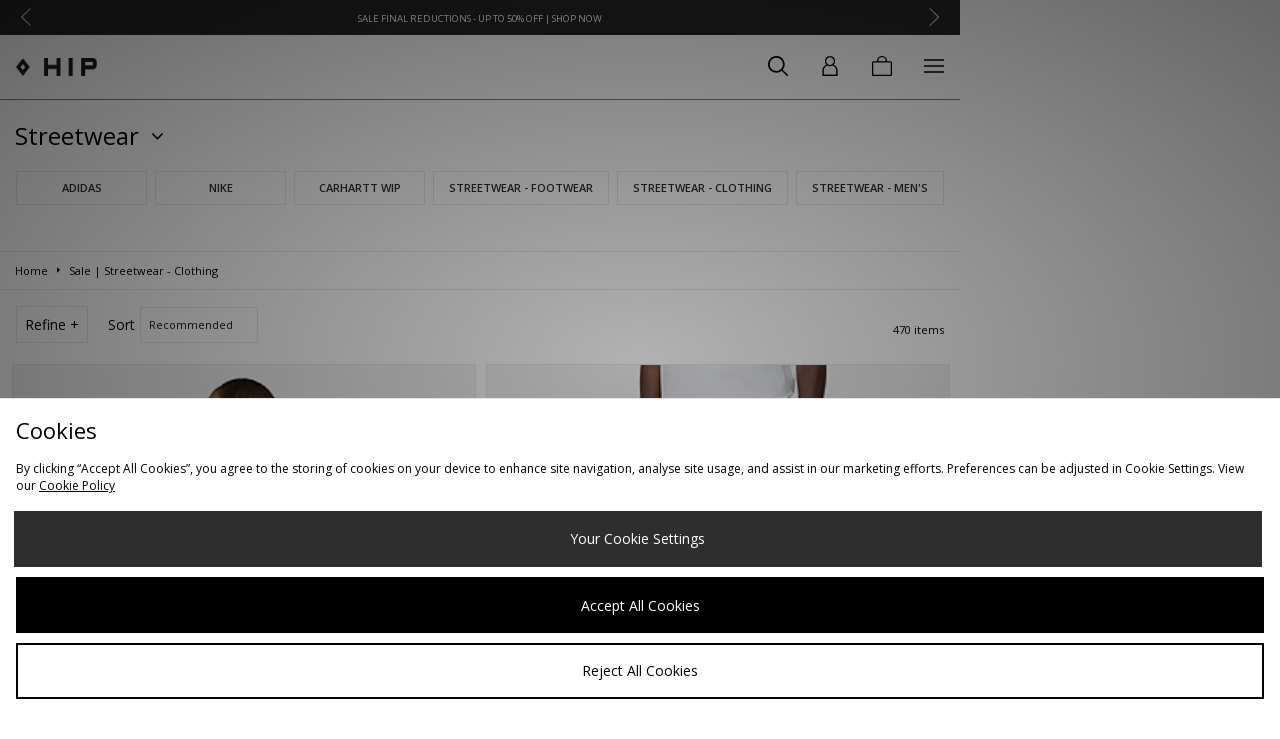

--- FILE ---
content_type: text/html;charset=UTF-8
request_url: https://m.thehipstore.co.uk/sale/c/clothing/?facet-hip-style=streetwear
body_size: 73739
content:
<!DOCTYPE html>
<!-- MESH ver. 2025-wk08 -->
<html lang="en">
	<head>
		<!-- charset and compatibility -->
<meta charset="UTF-8">
<meta http-equiv="X-UA-Compatible" content="IE=edge,chrome=1"><script type="text/javascript">(window.NREUM||(NREUM={})).init={privacy:{cookies_enabled:true},ajax:{deny_list:["bam.nr-data.net"]},feature_flags:["soft_nav"],distributed_tracing:{enabled:true}};(window.NREUM||(NREUM={})).loader_config={agentID:"1835070088",accountID:"1041355",trustKey:"6553346",xpid:"VQYDUFVWDRABXFFTBQQHVVII",licenseKey:"NRBR-c4c069c1e7d462b5771",applicationID:"1801250369",browserID:"1835070088"};;/*! For license information please see nr-loader-spa-1.308.0.min.js.LICENSE.txt */
(()=>{var e,t,r={384:(e,t,r)=>{"use strict";r.d(t,{NT:()=>a,US:()=>u,Zm:()=>o,bQ:()=>d,dV:()=>c,pV:()=>l});var n=r(6154),i=r(1863),s=r(1910);const a={beacon:"bam.nr-data.net",errorBeacon:"bam.nr-data.net"};function o(){return n.gm.NREUM||(n.gm.NREUM={}),void 0===n.gm.newrelic&&(n.gm.newrelic=n.gm.NREUM),n.gm.NREUM}function c(){let e=o();return e.o||(e.o={ST:n.gm.setTimeout,SI:n.gm.setImmediate||n.gm.setInterval,CT:n.gm.clearTimeout,XHR:n.gm.XMLHttpRequest,REQ:n.gm.Request,EV:n.gm.Event,PR:n.gm.Promise,MO:n.gm.MutationObserver,FETCH:n.gm.fetch,WS:n.gm.WebSocket},(0,s.i)(...Object.values(e.o))),e}function d(e,t){let r=o();r.initializedAgents??={},t.initializedAt={ms:(0,i.t)(),date:new Date},r.initializedAgents[e]=t}function u(e,t){o()[e]=t}function l(){return function(){let e=o();const t=e.info||{};e.info={beacon:a.beacon,errorBeacon:a.errorBeacon,...t}}(),function(){let e=o();const t=e.init||{};e.init={...t}}(),c(),function(){let e=o();const t=e.loader_config||{};e.loader_config={...t}}(),o()}},782:(e,t,r)=>{"use strict";r.d(t,{T:()=>n});const n=r(860).K7.pageViewTiming},860:(e,t,r)=>{"use strict";r.d(t,{$J:()=>u,K7:()=>c,P3:()=>d,XX:()=>i,Yy:()=>o,df:()=>s,qY:()=>n,v4:()=>a});const n="events",i="jserrors",s="browser/blobs",a="rum",o="browser/logs",c={ajax:"ajax",genericEvents:"generic_events",jserrors:i,logging:"logging",metrics:"metrics",pageAction:"page_action",pageViewEvent:"page_view_event",pageViewTiming:"page_view_timing",sessionReplay:"session_replay",sessionTrace:"session_trace",softNav:"soft_navigations",spa:"spa"},d={[c.pageViewEvent]:1,[c.pageViewTiming]:2,[c.metrics]:3,[c.jserrors]:4,[c.spa]:5,[c.ajax]:6,[c.sessionTrace]:7,[c.softNav]:8,[c.sessionReplay]:9,[c.logging]:10,[c.genericEvents]:11},u={[c.pageViewEvent]:a,[c.pageViewTiming]:n,[c.ajax]:n,[c.spa]:n,[c.softNav]:n,[c.metrics]:i,[c.jserrors]:i,[c.sessionTrace]:s,[c.sessionReplay]:s,[c.logging]:o,[c.genericEvents]:"ins"}},944:(e,t,r)=>{"use strict";r.d(t,{R:()=>i});var n=r(3241);function i(e,t){"function"==typeof console.debug&&(console.debug("New Relic Warning: https://github.com/newrelic/newrelic-browser-agent/blob/main/docs/warning-codes.md#".concat(e),t),(0,n.W)({agentIdentifier:null,drained:null,type:"data",name:"warn",feature:"warn",data:{code:e,secondary:t}}))}},993:(e,t,r)=>{"use strict";r.d(t,{A$:()=>s,ET:()=>a,TZ:()=>o,p_:()=>i});var n=r(860);const i={ERROR:"ERROR",WARN:"WARN",INFO:"INFO",DEBUG:"DEBUG",TRACE:"TRACE"},s={OFF:0,ERROR:1,WARN:2,INFO:3,DEBUG:4,TRACE:5},a="log",o=n.K7.logging},1541:(e,t,r)=>{"use strict";r.d(t,{U:()=>i,f:()=>n});const n={MFE:"MFE",BA:"BA"};function i(e,t){if(2!==t?.harvestEndpointVersion)return{};const r=t.agentRef.runtime.appMetadata.agents[0].entityGuid;return e?{"source.id":e.id,"source.name":e.name,"source.type":e.type,"parent.id":e.parent?.id||r,"parent.type":e.parent?.type||n.BA}:{"entity.guid":r,appId:t.agentRef.info.applicationID}}},1687:(e,t,r)=>{"use strict";r.d(t,{Ak:()=>d,Ze:()=>h,x3:()=>u});var n=r(3241),i=r(7836),s=r(3606),a=r(860),o=r(2646);const c={};function d(e,t){const r={staged:!1,priority:a.P3[t]||0};l(e),c[e].get(t)||c[e].set(t,r)}function u(e,t){e&&c[e]&&(c[e].get(t)&&c[e].delete(t),p(e,t,!1),c[e].size&&f(e))}function l(e){if(!e)throw new Error("agentIdentifier required");c[e]||(c[e]=new Map)}function h(e="",t="feature",r=!1){if(l(e),!e||!c[e].get(t)||r)return p(e,t);c[e].get(t).staged=!0,f(e)}function f(e){const t=Array.from(c[e]);t.every(([e,t])=>t.staged)&&(t.sort((e,t)=>e[1].priority-t[1].priority),t.forEach(([t])=>{c[e].delete(t),p(e,t)}))}function p(e,t,r=!0){const a=e?i.ee.get(e):i.ee,c=s.i.handlers;if(!a.aborted&&a.backlog&&c){if((0,n.W)({agentIdentifier:e,type:"lifecycle",name:"drain",feature:t}),r){const e=a.backlog[t],r=c[t];if(r){for(let t=0;e&&t<e.length;++t)g(e[t],r);Object.entries(r).forEach(([e,t])=>{Object.values(t||{}).forEach(t=>{t[0]?.on&&t[0]?.context()instanceof o.y&&t[0].on(e,t[1])})})}}a.isolatedBacklog||delete c[t],a.backlog[t]=null,a.emit("drain-"+t,[])}}function g(e,t){var r=e[1];Object.values(t[r]||{}).forEach(t=>{var r=e[0];if(t[0]===r){var n=t[1],i=e[3],s=e[2];n.apply(i,s)}})}},1738:(e,t,r)=>{"use strict";r.d(t,{U:()=>f,Y:()=>h});var n=r(3241),i=r(9908),s=r(1863),a=r(944),o=r(5701),c=r(3969),d=r(8362),u=r(860),l=r(4261);function h(e,t,r,s){const h=s||r;!h||h[e]&&h[e]!==d.d.prototype[e]||(h[e]=function(){(0,i.p)(c.xV,["API/"+e+"/called"],void 0,u.K7.metrics,r.ee),(0,n.W)({agentIdentifier:r.agentIdentifier,drained:!!o.B?.[r.agentIdentifier],type:"data",name:"api",feature:l.Pl+e,data:{}});try{return t.apply(this,arguments)}catch(e){(0,a.R)(23,e)}})}function f(e,t,r,n,a){const o=e.info;null===r?delete o.jsAttributes[t]:o.jsAttributes[t]=r,(a||null===r)&&(0,i.p)(l.Pl+n,[(0,s.t)(),t,r],void 0,"session",e.ee)}},1741:(e,t,r)=>{"use strict";r.d(t,{W:()=>s});var n=r(944),i=r(4261);class s{#e(e,...t){if(this[e]!==s.prototype[e])return this[e](...t);(0,n.R)(35,e)}addPageAction(e,t){return this.#e(i.hG,e,t)}register(e){return this.#e(i.eY,e)}recordCustomEvent(e,t){return this.#e(i.fF,e,t)}setPageViewName(e,t){return this.#e(i.Fw,e,t)}setCustomAttribute(e,t,r){return this.#e(i.cD,e,t,r)}noticeError(e,t){return this.#e(i.o5,e,t)}setUserId(e,t=!1){return this.#e(i.Dl,e,t)}setApplicationVersion(e){return this.#e(i.nb,e)}setErrorHandler(e){return this.#e(i.bt,e)}addRelease(e,t){return this.#e(i.k6,e,t)}log(e,t){return this.#e(i.$9,e,t)}start(){return this.#e(i.d3)}finished(e){return this.#e(i.BL,e)}recordReplay(){return this.#e(i.CH)}pauseReplay(){return this.#e(i.Tb)}addToTrace(e){return this.#e(i.U2,e)}setCurrentRouteName(e){return this.#e(i.PA,e)}interaction(e){return this.#e(i.dT,e)}wrapLogger(e,t,r){return this.#e(i.Wb,e,t,r)}measure(e,t){return this.#e(i.V1,e,t)}consent(e){return this.#e(i.Pv,e)}}},1863:(e,t,r)=>{"use strict";function n(){return Math.floor(performance.now())}r.d(t,{t:()=>n})},1910:(e,t,r)=>{"use strict";r.d(t,{i:()=>s});var n=r(944);const i=new Map;function s(...e){return e.every(e=>{if(i.has(e))return i.get(e);const t="function"==typeof e?e.toString():"",r=t.includes("[native code]"),s=t.includes("nrWrapper");return r||s||(0,n.R)(64,e?.name||t),i.set(e,r),r})}},2555:(e,t,r)=>{"use strict";r.d(t,{D:()=>o,f:()=>a});var n=r(384),i=r(8122);const s={beacon:n.NT.beacon,errorBeacon:n.NT.errorBeacon,licenseKey:void 0,applicationID:void 0,sa:void 0,queueTime:void 0,applicationTime:void 0,ttGuid:void 0,user:void 0,account:void 0,product:void 0,extra:void 0,jsAttributes:{},userAttributes:void 0,atts:void 0,transactionName:void 0,tNamePlain:void 0};function a(e){try{return!!e.licenseKey&&!!e.errorBeacon&&!!e.applicationID}catch(e){return!1}}const o=e=>(0,i.a)(e,s)},2614:(e,t,r)=>{"use strict";r.d(t,{BB:()=>a,H3:()=>n,g:()=>d,iL:()=>c,tS:()=>o,uh:()=>i,wk:()=>s});const n="NRBA",i="SESSION",s=144e5,a=18e5,o={STARTED:"session-started",PAUSE:"session-pause",RESET:"session-reset",RESUME:"session-resume",UPDATE:"session-update"},c={SAME_TAB:"same-tab",CROSS_TAB:"cross-tab"},d={OFF:0,FULL:1,ERROR:2}},2646:(e,t,r)=>{"use strict";r.d(t,{y:()=>n});class n{constructor(e){this.contextId=e}}},2843:(e,t,r)=>{"use strict";r.d(t,{G:()=>s,u:()=>i});var n=r(3878);function i(e,t=!1,r,i){(0,n.DD)("visibilitychange",function(){if(t)return void("hidden"===document.visibilityState&&e());e(document.visibilityState)},r,i)}function s(e,t,r){(0,n.sp)("pagehide",e,t,r)}},3241:(e,t,r)=>{"use strict";r.d(t,{W:()=>s});var n=r(6154);const i="newrelic";function s(e={}){try{n.gm.dispatchEvent(new CustomEvent(i,{detail:e}))}catch(e){}}},3304:(e,t,r)=>{"use strict";r.d(t,{A:()=>s});var n=r(7836);const i=()=>{const e=new WeakSet;return(t,r)=>{if("object"==typeof r&&null!==r){if(e.has(r))return;e.add(r)}return r}};function s(e){try{return JSON.stringify(e,i())??""}catch(e){try{n.ee.emit("internal-error",[e])}catch(e){}return""}}},3333:(e,t,r)=>{"use strict";r.d(t,{$v:()=>u,TZ:()=>n,Xh:()=>c,Zp:()=>i,kd:()=>d,mq:()=>o,nf:()=>a,qN:()=>s});const n=r(860).K7.genericEvents,i=["auxclick","click","copy","keydown","paste","scrollend"],s=["focus","blur"],a=4,o=1e3,c=2e3,d=["PageAction","UserAction","BrowserPerformance"],u={RESOURCES:"experimental.resources",REGISTER:"register"}},3434:(e,t,r)=>{"use strict";r.d(t,{Jt:()=>s,YM:()=>d});var n=r(7836),i=r(5607);const s="nr@original:".concat(i.W),a=50;var o=Object.prototype.hasOwnProperty,c=!1;function d(e,t){return e||(e=n.ee),r.inPlace=function(e,t,n,i,s){n||(n="");const a="-"===n.charAt(0);for(let o=0;o<t.length;o++){const c=t[o],d=e[c];l(d)||(e[c]=r(d,a?c+n:n,i,c,s))}},r.flag=s,r;function r(t,r,n,c,d){return l(t)?t:(r||(r=""),nrWrapper[s]=t,function(e,t,r){if(Object.defineProperty&&Object.keys)try{return Object.keys(e).forEach(function(r){Object.defineProperty(t,r,{get:function(){return e[r]},set:function(t){return e[r]=t,t}})}),t}catch(e){u([e],r)}for(var n in e)o.call(e,n)&&(t[n]=e[n])}(t,nrWrapper,e),nrWrapper);function nrWrapper(){var s,o,l,h;let f;try{o=this,s=[...arguments],l="function"==typeof n?n(s,o):n||{}}catch(t){u([t,"",[s,o,c],l],e)}i(r+"start",[s,o,c],l,d);const p=performance.now();let g;try{return h=t.apply(o,s),g=performance.now(),h}catch(e){throw g=performance.now(),i(r+"err",[s,o,e],l,d),f=e,f}finally{const e=g-p,t={start:p,end:g,duration:e,isLongTask:e>=a,methodName:c,thrownError:f};t.isLongTask&&i("long-task",[t,o],l,d),i(r+"end",[s,o,h],l,d)}}}function i(r,n,i,s){if(!c||t){var a=c;c=!0;try{e.emit(r,n,i,t,s)}catch(t){u([t,r,n,i],e)}c=a}}}function u(e,t){t||(t=n.ee);try{t.emit("internal-error",e)}catch(e){}}function l(e){return!(e&&"function"==typeof e&&e.apply&&!e[s])}},3606:(e,t,r)=>{"use strict";r.d(t,{i:()=>s});var n=r(9908);s.on=a;var i=s.handlers={};function s(e,t,r,s){a(s||n.d,i,e,t,r)}function a(e,t,r,i,s){s||(s="feature"),e||(e=n.d);var a=t[s]=t[s]||{};(a[r]=a[r]||[]).push([e,i])}},3738:(e,t,r)=>{"use strict";r.d(t,{He:()=>i,Kp:()=>o,Lc:()=>d,Rz:()=>u,TZ:()=>n,bD:()=>s,d3:()=>a,jx:()=>l,sl:()=>h,uP:()=>c});const n=r(860).K7.sessionTrace,i="bstResource",s="resource",a="-start",o="-end",c="fn"+a,d="fn"+o,u="pushState",l=1e3,h=3e4},3785:(e,t,r)=>{"use strict";r.d(t,{R:()=>c,b:()=>d});var n=r(9908),i=r(1863),s=r(860),a=r(3969),o=r(993);function c(e,t,r={},c=o.p_.INFO,d=!0,u,l=(0,i.t)()){(0,n.p)(a.xV,["API/logging/".concat(c.toLowerCase(),"/called")],void 0,s.K7.metrics,e),(0,n.p)(o.ET,[l,t,r,c,d,u],void 0,s.K7.logging,e)}function d(e){return"string"==typeof e&&Object.values(o.p_).some(t=>t===e.toUpperCase().trim())}},3878:(e,t,r)=>{"use strict";function n(e,t){return{capture:e,passive:!1,signal:t}}function i(e,t,r=!1,i){window.addEventListener(e,t,n(r,i))}function s(e,t,r=!1,i){document.addEventListener(e,t,n(r,i))}r.d(t,{DD:()=>s,jT:()=>n,sp:()=>i})},3962:(e,t,r)=>{"use strict";r.d(t,{AM:()=>a,O2:()=>l,OV:()=>s,Qu:()=>h,TZ:()=>c,ih:()=>f,pP:()=>o,t1:()=>u,tC:()=>i,wD:()=>d});var n=r(860);const i=["click","keydown","submit"],s="popstate",a="api",o="initialPageLoad",c=n.K7.softNav,d=5e3,u=500,l={INITIAL_PAGE_LOAD:"",ROUTE_CHANGE:1,UNSPECIFIED:2},h={INTERACTION:1,AJAX:2,CUSTOM_END:3,CUSTOM_TRACER:4},f={IP:"in progress",PF:"pending finish",FIN:"finished",CAN:"cancelled"}},3969:(e,t,r)=>{"use strict";r.d(t,{TZ:()=>n,XG:()=>o,rs:()=>i,xV:()=>a,z_:()=>s});const n=r(860).K7.metrics,i="sm",s="cm",a="storeSupportabilityMetrics",o="storeEventMetrics"},4234:(e,t,r)=>{"use strict";r.d(t,{W:()=>s});var n=r(7836),i=r(1687);class s{constructor(e,t){this.agentIdentifier=e,this.ee=n.ee.get(e),this.featureName=t,this.blocked=!1}deregisterDrain(){(0,i.x3)(this.agentIdentifier,this.featureName)}}},4261:(e,t,r)=>{"use strict";r.d(t,{$9:()=>u,BL:()=>c,CH:()=>p,Dl:()=>R,Fw:()=>w,PA:()=>v,Pl:()=>n,Pv:()=>A,Tb:()=>h,U2:()=>a,V1:()=>E,Wb:()=>T,bt:()=>y,cD:()=>b,d3:()=>x,dT:()=>d,eY:()=>g,fF:()=>f,hG:()=>s,hw:()=>i,k6:()=>o,nb:()=>m,o5:()=>l});const n="api-",i=n+"ixn-",s="addPageAction",a="addToTrace",o="addRelease",c="finished",d="interaction",u="log",l="noticeError",h="pauseReplay",f="recordCustomEvent",p="recordReplay",g="register",m="setApplicationVersion",v="setCurrentRouteName",b="setCustomAttribute",y="setErrorHandler",w="setPageViewName",R="setUserId",x="start",T="wrapLogger",E="measure",A="consent"},5205:(e,t,r)=>{"use strict";r.d(t,{j:()=>S});var n=r(384),i=r(1741);var s=r(2555),a=r(3333);const o=e=>{if(!e||"string"!=typeof e)return!1;try{document.createDocumentFragment().querySelector(e)}catch{return!1}return!0};var c=r(2614),d=r(944),u=r(8122);const l="[data-nr-mask]",h=e=>(0,u.a)(e,(()=>{const e={feature_flags:[],experimental:{allow_registered_children:!1,resources:!1},mask_selector:"*",block_selector:"[data-nr-block]",mask_input_options:{color:!1,date:!1,"datetime-local":!1,email:!1,month:!1,number:!1,range:!1,search:!1,tel:!1,text:!1,time:!1,url:!1,week:!1,textarea:!1,select:!1,password:!0}};return{ajax:{deny_list:void 0,block_internal:!0,enabled:!0,autoStart:!0},api:{get allow_registered_children(){return e.feature_flags.includes(a.$v.REGISTER)||e.experimental.allow_registered_children},set allow_registered_children(t){e.experimental.allow_registered_children=t},duplicate_registered_data:!1},browser_consent_mode:{enabled:!1},distributed_tracing:{enabled:void 0,exclude_newrelic_header:void 0,cors_use_newrelic_header:void 0,cors_use_tracecontext_headers:void 0,allowed_origins:void 0},get feature_flags(){return e.feature_flags},set feature_flags(t){e.feature_flags=t},generic_events:{enabled:!0,autoStart:!0},harvest:{interval:30},jserrors:{enabled:!0,autoStart:!0},logging:{enabled:!0,autoStart:!0},metrics:{enabled:!0,autoStart:!0},obfuscate:void 0,page_action:{enabled:!0},page_view_event:{enabled:!0,autoStart:!0},page_view_timing:{enabled:!0,autoStart:!0},performance:{capture_marks:!1,capture_measures:!1,capture_detail:!0,resources:{get enabled(){return e.feature_flags.includes(a.$v.RESOURCES)||e.experimental.resources},set enabled(t){e.experimental.resources=t},asset_types:[],first_party_domains:[],ignore_newrelic:!0}},privacy:{cookies_enabled:!0},proxy:{assets:void 0,beacon:void 0},session:{expiresMs:c.wk,inactiveMs:c.BB},session_replay:{autoStart:!0,enabled:!1,preload:!1,sampling_rate:10,error_sampling_rate:100,collect_fonts:!1,inline_images:!1,fix_stylesheets:!0,mask_all_inputs:!0,get mask_text_selector(){return e.mask_selector},set mask_text_selector(t){o(t)?e.mask_selector="".concat(t,",").concat(l):""===t||null===t?e.mask_selector=l:(0,d.R)(5,t)},get block_class(){return"nr-block"},get ignore_class(){return"nr-ignore"},get mask_text_class(){return"nr-mask"},get block_selector(){return e.block_selector},set block_selector(t){o(t)?e.block_selector+=",".concat(t):""!==t&&(0,d.R)(6,t)},get mask_input_options(){return e.mask_input_options},set mask_input_options(t){t&&"object"==typeof t?e.mask_input_options={...t,password:!0}:(0,d.R)(7,t)}},session_trace:{enabled:!0,autoStart:!0},soft_navigations:{enabled:!0,autoStart:!0},spa:{enabled:!0,autoStart:!0},ssl:void 0,user_actions:{enabled:!0,elementAttributes:["id","className","tagName","type"]}}})());var f=r(6154),p=r(9324);let g=0;const m={buildEnv:p.F3,distMethod:p.Xs,version:p.xv,originTime:f.WN},v={consented:!1},b={appMetadata:{},get consented(){return this.session?.state?.consent||v.consented},set consented(e){v.consented=e},customTransaction:void 0,denyList:void 0,disabled:!1,harvester:void 0,isolatedBacklog:!1,isRecording:!1,loaderType:void 0,maxBytes:3e4,obfuscator:void 0,onerror:void 0,ptid:void 0,releaseIds:{},session:void 0,timeKeeper:void 0,registeredEntities:[],jsAttributesMetadata:{bytes:0},get harvestCount(){return++g}},y=e=>{const t=(0,u.a)(e,b),r=Object.keys(m).reduce((e,t)=>(e[t]={value:m[t],writable:!1,configurable:!0,enumerable:!0},e),{});return Object.defineProperties(t,r)};var w=r(5701);const R=e=>{const t=e.startsWith("http");e+="/",r.p=t?e:"https://"+e};var x=r(7836),T=r(3241);const E={accountID:void 0,trustKey:void 0,agentID:void 0,licenseKey:void 0,applicationID:void 0,xpid:void 0},A=e=>(0,u.a)(e,E),_=new Set;function S(e,t={},r,a){let{init:o,info:c,loader_config:d,runtime:u={},exposed:l=!0}=t;if(!c){const e=(0,n.pV)();o=e.init,c=e.info,d=e.loader_config}e.init=h(o||{}),e.loader_config=A(d||{}),c.jsAttributes??={},f.bv&&(c.jsAttributes.isWorker=!0),e.info=(0,s.D)(c);const p=e.init,g=[c.beacon,c.errorBeacon];_.has(e.agentIdentifier)||(p.proxy.assets&&(R(p.proxy.assets),g.push(p.proxy.assets)),p.proxy.beacon&&g.push(p.proxy.beacon),e.beacons=[...g],function(e){const t=(0,n.pV)();Object.getOwnPropertyNames(i.W.prototype).forEach(r=>{const n=i.W.prototype[r];if("function"!=typeof n||"constructor"===n)return;let s=t[r];e[r]&&!1!==e.exposed&&"micro-agent"!==e.runtime?.loaderType&&(t[r]=(...t)=>{const n=e[r](...t);return s?s(...t):n})})}(e),(0,n.US)("activatedFeatures",w.B)),u.denyList=[...p.ajax.deny_list||[],...p.ajax.block_internal?g:[]],u.ptid=e.agentIdentifier,u.loaderType=r,e.runtime=y(u),_.has(e.agentIdentifier)||(e.ee=x.ee.get(e.agentIdentifier),e.exposed=l,(0,T.W)({agentIdentifier:e.agentIdentifier,drained:!!w.B?.[e.agentIdentifier],type:"lifecycle",name:"initialize",feature:void 0,data:e.config})),_.add(e.agentIdentifier)}},5270:(e,t,r)=>{"use strict";r.d(t,{Aw:()=>a,SR:()=>s,rF:()=>o});var n=r(384),i=r(7767);function s(e){return!!(0,n.dV)().o.MO&&(0,i.V)(e)&&!0===e?.session_trace.enabled}function a(e){return!0===e?.session_replay.preload&&s(e)}function o(e,t){try{if("string"==typeof t?.type){if("password"===t.type.toLowerCase())return"*".repeat(e?.length||0);if(void 0!==t?.dataset?.nrUnmask||t?.classList?.contains("nr-unmask"))return e}}catch(e){}return"string"==typeof e?e.replace(/[\S]/g,"*"):"*".repeat(e?.length||0)}},5289:(e,t,r)=>{"use strict";r.d(t,{GG:()=>a,Qr:()=>c,sB:()=>o});var n=r(3878),i=r(6389);function s(){return"undefined"==typeof document||"complete"===document.readyState}function a(e,t){if(s())return e();const r=(0,i.J)(e),a=setInterval(()=>{s()&&(clearInterval(a),r())},500);(0,n.sp)("load",r,t)}function o(e){if(s())return e();(0,n.DD)("DOMContentLoaded",e)}function c(e){if(s())return e();(0,n.sp)("popstate",e)}},5607:(e,t,r)=>{"use strict";r.d(t,{W:()=>n});const n=(0,r(9566).bz)()},5701:(e,t,r)=>{"use strict";r.d(t,{B:()=>s,t:()=>a});var n=r(3241);const i=new Set,s={};function a(e,t){const r=t.agentIdentifier;s[r]??={},e&&"object"==typeof e&&(i.has(r)||(t.ee.emit("rumresp",[e]),s[r]=e,i.add(r),(0,n.W)({agentIdentifier:r,loaded:!0,drained:!0,type:"lifecycle",name:"load",feature:void 0,data:e})))}},6154:(e,t,r)=>{"use strict";r.d(t,{OF:()=>d,RI:()=>i,WN:()=>h,bv:()=>s,eN:()=>f,gm:()=>a,lR:()=>l,m:()=>c,mw:()=>o,sb:()=>u});var n=r(1863);const i="undefined"!=typeof window&&!!window.document,s="undefined"!=typeof WorkerGlobalScope&&("undefined"!=typeof self&&self instanceof WorkerGlobalScope&&self.navigator instanceof WorkerNavigator||"undefined"!=typeof globalThis&&globalThis instanceof WorkerGlobalScope&&globalThis.navigator instanceof WorkerNavigator),a=i?window:"undefined"!=typeof WorkerGlobalScope&&("undefined"!=typeof self&&self instanceof WorkerGlobalScope&&self||"undefined"!=typeof globalThis&&globalThis instanceof WorkerGlobalScope&&globalThis),o=Boolean("hidden"===a?.document?.visibilityState),c=""+a?.location,d=/iPad|iPhone|iPod/.test(a.navigator?.userAgent),u=d&&"undefined"==typeof SharedWorker,l=(()=>{const e=a.navigator?.userAgent?.match(/Firefox[/\s](\d+\.\d+)/);return Array.isArray(e)&&e.length>=2?+e[1]:0})(),h=Date.now()-(0,n.t)(),f=()=>"undefined"!=typeof PerformanceNavigationTiming&&a?.performance?.getEntriesByType("navigation")?.[0]?.responseStart},6344:(e,t,r)=>{"use strict";r.d(t,{BB:()=>u,Qb:()=>l,TZ:()=>i,Ug:()=>a,Vh:()=>s,_s:()=>o,bc:()=>d,yP:()=>c});var n=r(2614);const i=r(860).K7.sessionReplay,s="errorDuringReplay",a=.12,o={DomContentLoaded:0,Load:1,FullSnapshot:2,IncrementalSnapshot:3,Meta:4,Custom:5},c={[n.g.ERROR]:15e3,[n.g.FULL]:3e5,[n.g.OFF]:0},d={RESET:{message:"Session was reset",sm:"Reset"},IMPORT:{message:"Recorder failed to import",sm:"Import"},TOO_MANY:{message:"429: Too Many Requests",sm:"Too-Many"},TOO_BIG:{message:"Payload was too large",sm:"Too-Big"},CROSS_TAB:{message:"Session Entity was set to OFF on another tab",sm:"Cross-Tab"},ENTITLEMENTS:{message:"Session Replay is not allowed and will not be started",sm:"Entitlement"}},u=5e3,l={API:"api",RESUME:"resume",SWITCH_TO_FULL:"switchToFull",INITIALIZE:"initialize",PRELOAD:"preload"}},6389:(e,t,r)=>{"use strict";function n(e,t=500,r={}){const n=r?.leading||!1;let i;return(...r)=>{n&&void 0===i&&(e.apply(this,r),i=setTimeout(()=>{i=clearTimeout(i)},t)),n||(clearTimeout(i),i=setTimeout(()=>{e.apply(this,r)},t))}}function i(e){let t=!1;return(...r)=>{t||(t=!0,e.apply(this,r))}}r.d(t,{J:()=>i,s:()=>n})},6630:(e,t,r)=>{"use strict";r.d(t,{T:()=>n});const n=r(860).K7.pageViewEvent},6774:(e,t,r)=>{"use strict";r.d(t,{T:()=>n});const n=r(860).K7.jserrors},7295:(e,t,r)=>{"use strict";r.d(t,{Xv:()=>a,gX:()=>i,iW:()=>s});var n=[];function i(e){if(!e||s(e))return!1;if(0===n.length)return!0;if("*"===n[0].hostname)return!1;for(var t=0;t<n.length;t++){var r=n[t];if(r.hostname.test(e.hostname)&&r.pathname.test(e.pathname))return!1}return!0}function s(e){return void 0===e.hostname}function a(e){if(n=[],e&&e.length)for(var t=0;t<e.length;t++){let r=e[t];if(!r)continue;if("*"===r)return void(n=[{hostname:"*"}]);0===r.indexOf("http://")?r=r.substring(7):0===r.indexOf("https://")&&(r=r.substring(8));const i=r.indexOf("/");let s,a;i>0?(s=r.substring(0,i),a=r.substring(i)):(s=r,a="*");let[c]=s.split(":");n.push({hostname:o(c),pathname:o(a,!0)})}}function o(e,t=!1){const r=e.replace(/[.+?^${}()|[\]\\]/g,e=>"\\"+e).replace(/\*/g,".*?");return new RegExp((t?"^":"")+r+"$")}},7485:(e,t,r)=>{"use strict";r.d(t,{D:()=>i});var n=r(6154);function i(e){if(0===(e||"").indexOf("data:"))return{protocol:"data"};try{const t=new URL(e,location.href),r={port:t.port,hostname:t.hostname,pathname:t.pathname,search:t.search,protocol:t.protocol.slice(0,t.protocol.indexOf(":")),sameOrigin:t.protocol===n.gm?.location?.protocol&&t.host===n.gm?.location?.host};return r.port&&""!==r.port||("http:"===t.protocol&&(r.port="80"),"https:"===t.protocol&&(r.port="443")),r.pathname&&""!==r.pathname?r.pathname.startsWith("/")||(r.pathname="/".concat(r.pathname)):r.pathname="/",r}catch(e){return{}}}},7699:(e,t,r)=>{"use strict";r.d(t,{It:()=>s,KC:()=>o,No:()=>i,qh:()=>a});var n=r(860);const i=16e3,s=1e6,a="SESSION_ERROR",o={[n.K7.logging]:!0,[n.K7.genericEvents]:!1,[n.K7.jserrors]:!1,[n.K7.ajax]:!1}},7767:(e,t,r)=>{"use strict";r.d(t,{V:()=>i});var n=r(6154);const i=e=>n.RI&&!0===e?.privacy.cookies_enabled},7836:(e,t,r)=>{"use strict";r.d(t,{P:()=>o,ee:()=>c});var n=r(384),i=r(8990),s=r(2646),a=r(5607);const o="nr@context:".concat(a.W),c=function e(t,r){var n={},a={},u={},l=!1;try{l=16===r.length&&d.initializedAgents?.[r]?.runtime.isolatedBacklog}catch(e){}var h={on:p,addEventListener:p,removeEventListener:function(e,t){var r=n[e];if(!r)return;for(var i=0;i<r.length;i++)r[i]===t&&r.splice(i,1)},emit:function(e,r,n,i,s){!1!==s&&(s=!0);if(c.aborted&&!i)return;t&&s&&t.emit(e,r,n);var o=f(n);g(e).forEach(e=>{e.apply(o,r)});var d=v()[a[e]];d&&d.push([h,e,r,o]);return o},get:m,listeners:g,context:f,buffer:function(e,t){const r=v();if(t=t||"feature",h.aborted)return;Object.entries(e||{}).forEach(([e,n])=>{a[n]=t,t in r||(r[t]=[])})},abort:function(){h._aborted=!0,Object.keys(h.backlog).forEach(e=>{delete h.backlog[e]})},isBuffering:function(e){return!!v()[a[e]]},debugId:r,backlog:l?{}:t&&"object"==typeof t.backlog?t.backlog:{},isolatedBacklog:l};return Object.defineProperty(h,"aborted",{get:()=>{let e=h._aborted||!1;return e||(t&&(e=t.aborted),e)}}),h;function f(e){return e&&e instanceof s.y?e:e?(0,i.I)(e,o,()=>new s.y(o)):new s.y(o)}function p(e,t){n[e]=g(e).concat(t)}function g(e){return n[e]||[]}function m(t){return u[t]=u[t]||e(h,t)}function v(){return h.backlog}}(void 0,"globalEE"),d=(0,n.Zm)();d.ee||(d.ee=c)},8122:(e,t,r)=>{"use strict";r.d(t,{a:()=>i});var n=r(944);function i(e,t){try{if(!e||"object"!=typeof e)return(0,n.R)(3);if(!t||"object"!=typeof t)return(0,n.R)(4);const r=Object.create(Object.getPrototypeOf(t),Object.getOwnPropertyDescriptors(t)),s=0===Object.keys(r).length?e:r;for(let a in s)if(void 0!==e[a])try{if(null===e[a]){r[a]=null;continue}Array.isArray(e[a])&&Array.isArray(t[a])?r[a]=Array.from(new Set([...e[a],...t[a]])):"object"==typeof e[a]&&"object"==typeof t[a]?r[a]=i(e[a],t[a]):r[a]=e[a]}catch(e){r[a]||(0,n.R)(1,e)}return r}catch(e){(0,n.R)(2,e)}}},8139:(e,t,r)=>{"use strict";r.d(t,{u:()=>h});var n=r(7836),i=r(3434),s=r(8990),a=r(6154);const o={},c=a.gm.XMLHttpRequest,d="addEventListener",u="removeEventListener",l="nr@wrapped:".concat(n.P);function h(e){var t=function(e){return(e||n.ee).get("events")}(e);if(o[t.debugId]++)return t;o[t.debugId]=1;var r=(0,i.YM)(t,!0);function h(e){r.inPlace(e,[d,u],"-",p)}function p(e,t){return e[1]}return"getPrototypeOf"in Object&&(a.RI&&f(document,h),c&&f(c.prototype,h),f(a.gm,h)),t.on(d+"-start",function(e,t){var n=e[1];if(null!==n&&("function"==typeof n||"object"==typeof n)&&"newrelic"!==e[0]){var i=(0,s.I)(n,l,function(){var e={object:function(){if("function"!=typeof n.handleEvent)return;return n.handleEvent.apply(n,arguments)},function:n}[typeof n];return e?r(e,"fn-",null,e.name||"anonymous"):n});this.wrapped=e[1]=i}}),t.on(u+"-start",function(e){e[1]=this.wrapped||e[1]}),t}function f(e,t,...r){let n=e;for(;"object"==typeof n&&!Object.prototype.hasOwnProperty.call(n,d);)n=Object.getPrototypeOf(n);n&&t(n,...r)}},8362:(e,t,r)=>{"use strict";r.d(t,{d:()=>s});var n=r(9566),i=r(1741);class s extends i.W{agentIdentifier=(0,n.LA)(16)}},8374:(e,t,r)=>{r.nc=(()=>{try{return document?.currentScript?.nonce}catch(e){}return""})()},8990:(e,t,r)=>{"use strict";r.d(t,{I:()=>i});var n=Object.prototype.hasOwnProperty;function i(e,t,r){if(n.call(e,t))return e[t];var i=r();if(Object.defineProperty&&Object.keys)try{return Object.defineProperty(e,t,{value:i,writable:!0,enumerable:!1}),i}catch(e){}return e[t]=i,i}},9119:(e,t,r)=>{"use strict";r.d(t,{L:()=>s});var n=/([^?#]*)[^#]*(#[^?]*|$).*/,i=/([^?#]*)().*/;function s(e,t){return e?e.replace(t?n:i,"$1$2"):e}},9300:(e,t,r)=>{"use strict";r.d(t,{T:()=>n});const n=r(860).K7.ajax},9324:(e,t,r)=>{"use strict";r.d(t,{AJ:()=>a,F3:()=>i,Xs:()=>s,Yq:()=>o,xv:()=>n});const n="1.308.0",i="PROD",s="CDN",a="@newrelic/rrweb",o="1.0.1"},9566:(e,t,r)=>{"use strict";r.d(t,{LA:()=>o,ZF:()=>c,bz:()=>a,el:()=>d});var n=r(6154);const i="xxxxxxxx-xxxx-4xxx-yxxx-xxxxxxxxxxxx";function s(e,t){return e?15&e[t]:16*Math.random()|0}function a(){const e=n.gm?.crypto||n.gm?.msCrypto;let t,r=0;return e&&e.getRandomValues&&(t=e.getRandomValues(new Uint8Array(30))),i.split("").map(e=>"x"===e?s(t,r++).toString(16):"y"===e?(3&s()|8).toString(16):e).join("")}function o(e){const t=n.gm?.crypto||n.gm?.msCrypto;let r,i=0;t&&t.getRandomValues&&(r=t.getRandomValues(new Uint8Array(e)));const a=[];for(var o=0;o<e;o++)a.push(s(r,i++).toString(16));return a.join("")}function c(){return o(16)}function d(){return o(32)}},9908:(e,t,r)=>{"use strict";r.d(t,{d:()=>n,p:()=>i});var n=r(7836).ee.get("handle");function i(e,t,r,i,s){s?(s.buffer([e],i),s.emit(e,t,r)):(n.buffer([e],i),n.emit(e,t,r))}}},n={};function i(e){var t=n[e];if(void 0!==t)return t.exports;var s=n[e]={exports:{}};return r[e](s,s.exports,i),s.exports}i.m=r,i.d=(e,t)=>{for(var r in t)i.o(t,r)&&!i.o(e,r)&&Object.defineProperty(e,r,{enumerable:!0,get:t[r]})},i.f={},i.e=e=>Promise.all(Object.keys(i.f).reduce((t,r)=>(i.f[r](e,t),t),[])),i.u=e=>({212:"nr-spa-compressor",249:"nr-spa-recorder",478:"nr-spa"}[e]+"-1.308.0.min.js"),i.o=(e,t)=>Object.prototype.hasOwnProperty.call(e,t),e={},t="NRBA-1.308.0.PROD:",i.l=(r,n,s,a)=>{if(e[r])e[r].push(n);else{var o,c;if(void 0!==s)for(var d=document.getElementsByTagName("script"),u=0;u<d.length;u++){var l=d[u];if(l.getAttribute("src")==r||l.getAttribute("data-webpack")==t+s){o=l;break}}if(!o){c=!0;var h={478:"sha512-RSfSVnmHk59T/uIPbdSE0LPeqcEdF4/+XhfJdBuccH5rYMOEZDhFdtnh6X6nJk7hGpzHd9Ujhsy7lZEz/ORYCQ==",249:"sha512-ehJXhmntm85NSqW4MkhfQqmeKFulra3klDyY0OPDUE+sQ3GokHlPh1pmAzuNy//3j4ac6lzIbmXLvGQBMYmrkg==",212:"sha512-B9h4CR46ndKRgMBcK+j67uSR2RCnJfGefU+A7FrgR/k42ovXy5x/MAVFiSvFxuVeEk/pNLgvYGMp1cBSK/G6Fg=="};(o=document.createElement("script")).charset="utf-8",i.nc&&o.setAttribute("nonce",i.nc),o.setAttribute("data-webpack",t+s),o.src=r,0!==o.src.indexOf(window.location.origin+"/")&&(o.crossOrigin="anonymous"),h[a]&&(o.integrity=h[a])}e[r]=[n];var f=(t,n)=>{o.onerror=o.onload=null,clearTimeout(p);var i=e[r];if(delete e[r],o.parentNode&&o.parentNode.removeChild(o),i&&i.forEach(e=>e(n)),t)return t(n)},p=setTimeout(f.bind(null,void 0,{type:"timeout",target:o}),12e4);o.onerror=f.bind(null,o.onerror),o.onload=f.bind(null,o.onload),c&&document.head.appendChild(o)}},i.r=e=>{"undefined"!=typeof Symbol&&Symbol.toStringTag&&Object.defineProperty(e,Symbol.toStringTag,{value:"Module"}),Object.defineProperty(e,"__esModule",{value:!0})},i.p="https://js-agent.newrelic.com/",(()=>{var e={38:0,788:0};i.f.j=(t,r)=>{var n=i.o(e,t)?e[t]:void 0;if(0!==n)if(n)r.push(n[2]);else{var s=new Promise((r,i)=>n=e[t]=[r,i]);r.push(n[2]=s);var a=i.p+i.u(t),o=new Error;i.l(a,r=>{if(i.o(e,t)&&(0!==(n=e[t])&&(e[t]=void 0),n)){var s=r&&("load"===r.type?"missing":r.type),a=r&&r.target&&r.target.src;o.message="Loading chunk "+t+" failed: ("+s+": "+a+")",o.name="ChunkLoadError",o.type=s,o.request=a,n[1](o)}},"chunk-"+t,t)}};var t=(t,r)=>{var n,s,[a,o,c]=r,d=0;if(a.some(t=>0!==e[t])){for(n in o)i.o(o,n)&&(i.m[n]=o[n]);if(c)c(i)}for(t&&t(r);d<a.length;d++)s=a[d],i.o(e,s)&&e[s]&&e[s][0](),e[s]=0},r=self["webpackChunk:NRBA-1.308.0.PROD"]=self["webpackChunk:NRBA-1.308.0.PROD"]||[];r.forEach(t.bind(null,0)),r.push=t.bind(null,r.push.bind(r))})(),(()=>{"use strict";i(8374);var e=i(8362),t=i(860);const r=Object.values(t.K7);var n=i(5205);var s=i(9908),a=i(1863),o=i(4261),c=i(1738);var d=i(1687),u=i(4234),l=i(5289),h=i(6154),f=i(944),p=i(5270),g=i(7767),m=i(6389),v=i(7699);class b extends u.W{constructor(e,t){super(e.agentIdentifier,t),this.agentRef=e,this.abortHandler=void 0,this.featAggregate=void 0,this.loadedSuccessfully=void 0,this.onAggregateImported=new Promise(e=>{this.loadedSuccessfully=e}),this.deferred=Promise.resolve(),!1===e.init[this.featureName].autoStart?this.deferred=new Promise((t,r)=>{this.ee.on("manual-start-all",(0,m.J)(()=>{(0,d.Ak)(e.agentIdentifier,this.featureName),t()}))}):(0,d.Ak)(e.agentIdentifier,t)}importAggregator(e,t,r={}){if(this.featAggregate)return;const n=async()=>{let n;await this.deferred;try{if((0,g.V)(e.init)){const{setupAgentSession:t}=await i.e(478).then(i.bind(i,8766));n=t(e)}}catch(e){(0,f.R)(20,e),this.ee.emit("internal-error",[e]),(0,s.p)(v.qh,[e],void 0,this.featureName,this.ee)}try{if(!this.#t(this.featureName,n,e.init))return(0,d.Ze)(this.agentIdentifier,this.featureName),void this.loadedSuccessfully(!1);const{Aggregate:i}=await t();this.featAggregate=new i(e,r),e.runtime.harvester.initializedAggregates.push(this.featAggregate),this.loadedSuccessfully(!0)}catch(e){(0,f.R)(34,e),this.abortHandler?.(),(0,d.Ze)(this.agentIdentifier,this.featureName,!0),this.loadedSuccessfully(!1),this.ee&&this.ee.abort()}};h.RI?(0,l.GG)(()=>n(),!0):n()}#t(e,r,n){if(this.blocked)return!1;switch(e){case t.K7.sessionReplay:return(0,p.SR)(n)&&!!r;case t.K7.sessionTrace:return!!r;default:return!0}}}var y=i(6630),w=i(2614),R=i(3241);class x extends b{static featureName=y.T;constructor(e){var t;super(e,y.T),this.setupInspectionEvents(e.agentIdentifier),t=e,(0,c.Y)(o.Fw,function(e,r){"string"==typeof e&&("/"!==e.charAt(0)&&(e="/"+e),t.runtime.customTransaction=(r||"http://custom.transaction")+e,(0,s.p)(o.Pl+o.Fw,[(0,a.t)()],void 0,void 0,t.ee))},t),this.importAggregator(e,()=>i.e(478).then(i.bind(i,2467)))}setupInspectionEvents(e){const t=(t,r)=>{t&&(0,R.W)({agentIdentifier:e,timeStamp:t.timeStamp,loaded:"complete"===t.target.readyState,type:"window",name:r,data:t.target.location+""})};(0,l.sB)(e=>{t(e,"DOMContentLoaded")}),(0,l.GG)(e=>{t(e,"load")}),(0,l.Qr)(e=>{t(e,"navigate")}),this.ee.on(w.tS.UPDATE,(t,r)=>{(0,R.W)({agentIdentifier:e,type:"lifecycle",name:"session",data:r})})}}var T=i(384);class E extends e.d{constructor(e){var t;(super(),h.gm)?(this.features={},(0,T.bQ)(this.agentIdentifier,this),this.desiredFeatures=new Set(e.features||[]),this.desiredFeatures.add(x),(0,n.j)(this,e,e.loaderType||"agent"),t=this,(0,c.Y)(o.cD,function(e,r,n=!1){if("string"==typeof e){if(["string","number","boolean"].includes(typeof r)||null===r)return(0,c.U)(t,e,r,o.cD,n);(0,f.R)(40,typeof r)}else(0,f.R)(39,typeof e)},t),function(e){(0,c.Y)(o.Dl,function(t,r=!1){if("string"!=typeof t&&null!==t)return void(0,f.R)(41,typeof t);const n=e.info.jsAttributes["enduser.id"];r&&null!=n&&n!==t?(0,s.p)(o.Pl+"setUserIdAndResetSession",[t],void 0,"session",e.ee):(0,c.U)(e,"enduser.id",t,o.Dl,!0)},e)}(this),function(e){(0,c.Y)(o.nb,function(t){if("string"==typeof t||null===t)return(0,c.U)(e,"application.version",t,o.nb,!1);(0,f.R)(42,typeof t)},e)}(this),function(e){(0,c.Y)(o.d3,function(){e.ee.emit("manual-start-all")},e)}(this),function(e){(0,c.Y)(o.Pv,function(t=!0){if("boolean"==typeof t){if((0,s.p)(o.Pl+o.Pv,[t],void 0,"session",e.ee),e.runtime.consented=t,t){const t=e.features.page_view_event;t.onAggregateImported.then(e=>{const r=t.featAggregate;e&&!r.sentRum&&r.sendRum()})}}else(0,f.R)(65,typeof t)},e)}(this),this.run()):(0,f.R)(21)}get config(){return{info:this.info,init:this.init,loader_config:this.loader_config,runtime:this.runtime}}get api(){return this}run(){try{const e=function(e){const t={};return r.forEach(r=>{t[r]=!!e[r]?.enabled}),t}(this.init),n=[...this.desiredFeatures];n.sort((e,r)=>t.P3[e.featureName]-t.P3[r.featureName]),n.forEach(r=>{if(!e[r.featureName]&&r.featureName!==t.K7.pageViewEvent)return;if(r.featureName===t.K7.spa)return void(0,f.R)(67);const n=function(e){switch(e){case t.K7.ajax:return[t.K7.jserrors];case t.K7.sessionTrace:return[t.K7.ajax,t.K7.pageViewEvent];case t.K7.sessionReplay:return[t.K7.sessionTrace];case t.K7.pageViewTiming:return[t.K7.pageViewEvent];default:return[]}}(r.featureName).filter(e=>!(e in this.features));n.length>0&&(0,f.R)(36,{targetFeature:r.featureName,missingDependencies:n}),this.features[r.featureName]=new r(this)})}catch(e){(0,f.R)(22,e);for(const e in this.features)this.features[e].abortHandler?.();const t=(0,T.Zm)();delete t.initializedAgents[this.agentIdentifier]?.features,delete this.sharedAggregator;return t.ee.get(this.agentIdentifier).abort(),!1}}}var A=i(2843),_=i(782);class S extends b{static featureName=_.T;constructor(e){super(e,_.T),h.RI&&((0,A.u)(()=>(0,s.p)("docHidden",[(0,a.t)()],void 0,_.T,this.ee),!0),(0,A.G)(()=>(0,s.p)("winPagehide",[(0,a.t)()],void 0,_.T,this.ee)),this.importAggregator(e,()=>i.e(478).then(i.bind(i,9917))))}}var O=i(3969);class I extends b{static featureName=O.TZ;constructor(e){super(e,O.TZ),h.RI&&document.addEventListener("securitypolicyviolation",e=>{(0,s.p)(O.xV,["Generic/CSPViolation/Detected"],void 0,this.featureName,this.ee)}),this.importAggregator(e,()=>i.e(478).then(i.bind(i,6555)))}}var N=i(6774),P=i(3878),k=i(3304);class D{constructor(e,t,r,n,i){this.name="UncaughtError",this.message="string"==typeof e?e:(0,k.A)(e),this.sourceURL=t,this.line=r,this.column=n,this.__newrelic=i}}function C(e){return M(e)?e:new D(void 0!==e?.message?e.message:e,e?.filename||e?.sourceURL,e?.lineno||e?.line,e?.colno||e?.col,e?.__newrelic,e?.cause)}function j(e){const t="Unhandled Promise Rejection: ";if(!e?.reason)return;if(M(e.reason)){try{e.reason.message.startsWith(t)||(e.reason.message=t+e.reason.message)}catch(e){}return C(e.reason)}const r=C(e.reason);return(r.message||"").startsWith(t)||(r.message=t+r.message),r}function L(e){if(e.error instanceof SyntaxError&&!/:\d+$/.test(e.error.stack?.trim())){const t=new D(e.message,e.filename,e.lineno,e.colno,e.error.__newrelic,e.cause);return t.name=SyntaxError.name,t}return M(e.error)?e.error:C(e)}function M(e){return e instanceof Error&&!!e.stack}function H(e,r,n,i,o=(0,a.t)()){"string"==typeof e&&(e=new Error(e)),(0,s.p)("err",[e,o,!1,r,n.runtime.isRecording,void 0,i],void 0,t.K7.jserrors,n.ee),(0,s.p)("uaErr",[],void 0,t.K7.genericEvents,n.ee)}var B=i(1541),K=i(993),W=i(3785);function U(e,{customAttributes:t={},level:r=K.p_.INFO}={},n,i,s=(0,a.t)()){(0,W.R)(n.ee,e,t,r,!1,i,s)}function F(e,r,n,i,c=(0,a.t)()){(0,s.p)(o.Pl+o.hG,[c,e,r,i],void 0,t.K7.genericEvents,n.ee)}function V(e,r,n,i,c=(0,a.t)()){const{start:d,end:u,customAttributes:l}=r||{},h={customAttributes:l||{}};if("object"!=typeof h.customAttributes||"string"!=typeof e||0===e.length)return void(0,f.R)(57);const p=(e,t)=>null==e?t:"number"==typeof e?e:e instanceof PerformanceMark?e.startTime:Number.NaN;if(h.start=p(d,0),h.end=p(u,c),Number.isNaN(h.start)||Number.isNaN(h.end))(0,f.R)(57);else{if(h.duration=h.end-h.start,!(h.duration<0))return(0,s.p)(o.Pl+o.V1,[h,e,i],void 0,t.K7.genericEvents,n.ee),h;(0,f.R)(58)}}function G(e,r={},n,i,c=(0,a.t)()){(0,s.p)(o.Pl+o.fF,[c,e,r,i],void 0,t.K7.genericEvents,n.ee)}function z(e){(0,c.Y)(o.eY,function(t){return Y(e,t)},e)}function Y(e,r,n){(0,f.R)(54,"newrelic.register"),r||={},r.type=B.f.MFE,r.licenseKey||=e.info.licenseKey,r.blocked=!1,r.parent=n||{},Array.isArray(r.tags)||(r.tags=[]);const i={};r.tags.forEach(e=>{"name"!==e&&"id"!==e&&(i["source.".concat(e)]=!0)}),r.isolated??=!0;let o=()=>{};const c=e.runtime.registeredEntities;if(!r.isolated){const e=c.find(({metadata:{target:{id:e}}})=>e===r.id&&!r.isolated);if(e)return e}const d=e=>{r.blocked=!0,o=e};function u(e){return"string"==typeof e&&!!e.trim()&&e.trim().length<501||"number"==typeof e}e.init.api.allow_registered_children||d((0,m.J)(()=>(0,f.R)(55))),u(r.id)&&u(r.name)||d((0,m.J)(()=>(0,f.R)(48,r)));const l={addPageAction:(t,n={})=>g(F,[t,{...i,...n},e],r),deregister:()=>{d((0,m.J)(()=>(0,f.R)(68)))},log:(t,n={})=>g(U,[t,{...n,customAttributes:{...i,...n.customAttributes||{}}},e],r),measure:(t,n={})=>g(V,[t,{...n,customAttributes:{...i,...n.customAttributes||{}}},e],r),noticeError:(t,n={})=>g(H,[t,{...i,...n},e],r),register:(t={})=>g(Y,[e,t],l.metadata.target),recordCustomEvent:(t,n={})=>g(G,[t,{...i,...n},e],r),setApplicationVersion:e=>p("application.version",e),setCustomAttribute:(e,t)=>p(e,t),setUserId:e=>p("enduser.id",e),metadata:{customAttributes:i,target:r}},h=()=>(r.blocked&&o(),r.blocked);h()||c.push(l);const p=(e,t)=>{h()||(i[e]=t)},g=(r,n,i)=>{if(h())return;const o=(0,a.t)();(0,s.p)(O.xV,["API/register/".concat(r.name,"/called")],void 0,t.K7.metrics,e.ee);try{if(e.init.api.duplicate_registered_data&&"register"!==r.name){let e=n;if(n[1]instanceof Object){const t={"child.id":i.id,"child.type":i.type};e="customAttributes"in n[1]?[n[0],{...n[1],customAttributes:{...n[1].customAttributes,...t}},...n.slice(2)]:[n[0],{...n[1],...t},...n.slice(2)]}r(...e,void 0,o)}return r(...n,i,o)}catch(e){(0,f.R)(50,e)}};return l}class Z extends b{static featureName=N.T;constructor(e){var t;super(e,N.T),t=e,(0,c.Y)(o.o5,(e,r)=>H(e,r,t),t),function(e){(0,c.Y)(o.bt,function(t){e.runtime.onerror=t},e)}(e),function(e){let t=0;(0,c.Y)(o.k6,function(e,r){++t>10||(this.runtime.releaseIds[e.slice(-200)]=(""+r).slice(-200))},e)}(e),z(e);try{this.removeOnAbort=new AbortController}catch(e){}this.ee.on("internal-error",(t,r)=>{this.abortHandler&&(0,s.p)("ierr",[C(t),(0,a.t)(),!0,{},e.runtime.isRecording,r],void 0,this.featureName,this.ee)}),h.gm.addEventListener("unhandledrejection",t=>{this.abortHandler&&(0,s.p)("err",[j(t),(0,a.t)(),!1,{unhandledPromiseRejection:1},e.runtime.isRecording],void 0,this.featureName,this.ee)},(0,P.jT)(!1,this.removeOnAbort?.signal)),h.gm.addEventListener("error",t=>{this.abortHandler&&(0,s.p)("err",[L(t),(0,a.t)(),!1,{},e.runtime.isRecording],void 0,this.featureName,this.ee)},(0,P.jT)(!1,this.removeOnAbort?.signal)),this.abortHandler=this.#r,this.importAggregator(e,()=>i.e(478).then(i.bind(i,2176)))}#r(){this.removeOnAbort?.abort(),this.abortHandler=void 0}}var q=i(8990);let X=1;function J(e){const t=typeof e;return!e||"object"!==t&&"function"!==t?-1:e===h.gm?0:(0,q.I)(e,"nr@id",function(){return X++})}function Q(e){if("string"==typeof e&&e.length)return e.length;if("object"==typeof e){if("undefined"!=typeof ArrayBuffer&&e instanceof ArrayBuffer&&e.byteLength)return e.byteLength;if("undefined"!=typeof Blob&&e instanceof Blob&&e.size)return e.size;if(!("undefined"!=typeof FormData&&e instanceof FormData))try{return(0,k.A)(e).length}catch(e){return}}}var ee=i(8139),te=i(7836),re=i(3434);const ne={},ie=["open","send"];function se(e){var t=e||te.ee;const r=function(e){return(e||te.ee).get("xhr")}(t);if(void 0===h.gm.XMLHttpRequest)return r;if(ne[r.debugId]++)return r;ne[r.debugId]=1,(0,ee.u)(t);var n=(0,re.YM)(r),i=h.gm.XMLHttpRequest,s=h.gm.MutationObserver,a=h.gm.Promise,o=h.gm.setInterval,c="readystatechange",d=["onload","onerror","onabort","onloadstart","onloadend","onprogress","ontimeout"],u=[],l=h.gm.XMLHttpRequest=function(e){const t=new i(e),s=r.context(t);try{r.emit("new-xhr",[t],s),t.addEventListener(c,(a=s,function(){var e=this;e.readyState>3&&!a.resolved&&(a.resolved=!0,r.emit("xhr-resolved",[],e)),n.inPlace(e,d,"fn-",y)}),(0,P.jT)(!1))}catch(e){(0,f.R)(15,e);try{r.emit("internal-error",[e])}catch(e){}}var a;return t};function p(e,t){n.inPlace(t,["onreadystatechange"],"fn-",y)}if(function(e,t){for(var r in e)t[r]=e[r]}(i,l),l.prototype=i.prototype,n.inPlace(l.prototype,ie,"-xhr-",y),r.on("send-xhr-start",function(e,t){p(e,t),function(e){u.push(e),s&&(g?g.then(b):o?o(b):(m=-m,v.data=m))}(t)}),r.on("open-xhr-start",p),s){var g=a&&a.resolve();if(!o&&!a){var m=1,v=document.createTextNode(m);new s(b).observe(v,{characterData:!0})}}else t.on("fn-end",function(e){e[0]&&e[0].type===c||b()});function b(){for(var e=0;e<u.length;e++)p(0,u[e]);u.length&&(u=[])}function y(e,t){return t}return r}var ae="fetch-",oe=ae+"body-",ce=["arrayBuffer","blob","json","text","formData"],de=h.gm.Request,ue=h.gm.Response,le="prototype";const he={};function fe(e){const t=function(e){return(e||te.ee).get("fetch")}(e);if(!(de&&ue&&h.gm.fetch))return t;if(he[t.debugId]++)return t;function r(e,r,n){var i=e[r];"function"==typeof i&&(e[r]=function(){var e,r=[...arguments],s={};t.emit(n+"before-start",[r],s),s[te.P]&&s[te.P].dt&&(e=s[te.P].dt);var a=i.apply(this,r);return t.emit(n+"start",[r,e],a),a.then(function(e){return t.emit(n+"end",[null,e],a),e},function(e){throw t.emit(n+"end",[e],a),e})})}return he[t.debugId]=1,ce.forEach(e=>{r(de[le],e,oe),r(ue[le],e,oe)}),r(h.gm,"fetch",ae),t.on(ae+"end",function(e,r){var n=this;if(r){var i=r.headers.get("content-length");null!==i&&(n.rxSize=i),t.emit(ae+"done",[null,r],n)}else t.emit(ae+"done",[e],n)}),t}var pe=i(7485),ge=i(9566);class me{constructor(e){this.agentRef=e}generateTracePayload(e){const t=this.agentRef.loader_config;if(!this.shouldGenerateTrace(e)||!t)return null;var r=(t.accountID||"").toString()||null,n=(t.agentID||"").toString()||null,i=(t.trustKey||"").toString()||null;if(!r||!n)return null;var s=(0,ge.ZF)(),a=(0,ge.el)(),o=Date.now(),c={spanId:s,traceId:a,timestamp:o};return(e.sameOrigin||this.isAllowedOrigin(e)&&this.useTraceContextHeadersForCors())&&(c.traceContextParentHeader=this.generateTraceContextParentHeader(s,a),c.traceContextStateHeader=this.generateTraceContextStateHeader(s,o,r,n,i)),(e.sameOrigin&&!this.excludeNewrelicHeader()||!e.sameOrigin&&this.isAllowedOrigin(e)&&this.useNewrelicHeaderForCors())&&(c.newrelicHeader=this.generateTraceHeader(s,a,o,r,n,i)),c}generateTraceContextParentHeader(e,t){return"00-"+t+"-"+e+"-01"}generateTraceContextStateHeader(e,t,r,n,i){return i+"@nr=0-1-"+r+"-"+n+"-"+e+"----"+t}generateTraceHeader(e,t,r,n,i,s){if(!("function"==typeof h.gm?.btoa))return null;var a={v:[0,1],d:{ty:"Browser",ac:n,ap:i,id:e,tr:t,ti:r}};return s&&n!==s&&(a.d.tk=s),btoa((0,k.A)(a))}shouldGenerateTrace(e){return this.agentRef.init?.distributed_tracing?.enabled&&this.isAllowedOrigin(e)}isAllowedOrigin(e){var t=!1;const r=this.agentRef.init?.distributed_tracing;if(e.sameOrigin)t=!0;else if(r?.allowed_origins instanceof Array)for(var n=0;n<r.allowed_origins.length;n++){var i=(0,pe.D)(r.allowed_origins[n]);if(e.hostname===i.hostname&&e.protocol===i.protocol&&e.port===i.port){t=!0;break}}return t}excludeNewrelicHeader(){var e=this.agentRef.init?.distributed_tracing;return!!e&&!!e.exclude_newrelic_header}useNewrelicHeaderForCors(){var e=this.agentRef.init?.distributed_tracing;return!!e&&!1!==e.cors_use_newrelic_header}useTraceContextHeadersForCors(){var e=this.agentRef.init?.distributed_tracing;return!!e&&!!e.cors_use_tracecontext_headers}}var ve=i(9300),be=i(7295);function ye(e){return"string"==typeof e?e:e instanceof(0,T.dV)().o.REQ?e.url:h.gm?.URL&&e instanceof URL?e.href:void 0}var we=["load","error","abort","timeout"],Re=we.length,xe=(0,T.dV)().o.REQ,Te=(0,T.dV)().o.XHR;const Ee="X-NewRelic-App-Data";class Ae extends b{static featureName=ve.T;constructor(e){super(e,ve.T),this.dt=new me(e),this.handler=(e,t,r,n)=>(0,s.p)(e,t,r,n,this.ee);try{const e={xmlhttprequest:"xhr",fetch:"fetch",beacon:"beacon"};h.gm?.performance?.getEntriesByType("resource").forEach(r=>{if(r.initiatorType in e&&0!==r.responseStatus){const n={status:r.responseStatus},i={rxSize:r.transferSize,duration:Math.floor(r.duration),cbTime:0};_e(n,r.name),this.handler("xhr",[n,i,r.startTime,r.responseEnd,e[r.initiatorType]],void 0,t.K7.ajax)}})}catch(e){}fe(this.ee),se(this.ee),function(e,r,n,i){function o(e){var t=this;t.totalCbs=0,t.called=0,t.cbTime=0,t.end=T,t.ended=!1,t.xhrGuids={},t.lastSize=null,t.loadCaptureCalled=!1,t.params=this.params||{},t.metrics=this.metrics||{},t.latestLongtaskEnd=0,e.addEventListener("load",function(r){E(t,e)},(0,P.jT)(!1)),h.lR||e.addEventListener("progress",function(e){t.lastSize=e.loaded},(0,P.jT)(!1))}function c(e){this.params={method:e[0]},_e(this,e[1]),this.metrics={}}function d(t,r){e.loader_config.xpid&&this.sameOrigin&&r.setRequestHeader("X-NewRelic-ID",e.loader_config.xpid);var n=i.generateTracePayload(this.parsedOrigin);if(n){var s=!1;n.newrelicHeader&&(r.setRequestHeader("newrelic",n.newrelicHeader),s=!0),n.traceContextParentHeader&&(r.setRequestHeader("traceparent",n.traceContextParentHeader),n.traceContextStateHeader&&r.setRequestHeader("tracestate",n.traceContextStateHeader),s=!0),s&&(this.dt=n)}}function u(e,t){var n=this.metrics,i=e[0],s=this;if(n&&i){var o=Q(i);o&&(n.txSize=o)}this.startTime=(0,a.t)(),this.body=i,this.listener=function(e){try{"abort"!==e.type||s.loadCaptureCalled||(s.params.aborted=!0),("load"!==e.type||s.called===s.totalCbs&&(s.onloadCalled||"function"!=typeof t.onload)&&"function"==typeof s.end)&&s.end(t)}catch(e){try{r.emit("internal-error",[e])}catch(e){}}};for(var c=0;c<Re;c++)t.addEventListener(we[c],this.listener,(0,P.jT)(!1))}function l(e,t,r){this.cbTime+=e,t?this.onloadCalled=!0:this.called+=1,this.called!==this.totalCbs||!this.onloadCalled&&"function"==typeof r.onload||"function"!=typeof this.end||this.end(r)}function f(e,t){var r=""+J(e)+!!t;this.xhrGuids&&!this.xhrGuids[r]&&(this.xhrGuids[r]=!0,this.totalCbs+=1)}function p(e,t){var r=""+J(e)+!!t;this.xhrGuids&&this.xhrGuids[r]&&(delete this.xhrGuids[r],this.totalCbs-=1)}function g(){this.endTime=(0,a.t)()}function m(e,t){t instanceof Te&&"load"===e[0]&&r.emit("xhr-load-added",[e[1],e[2]],t)}function v(e,t){t instanceof Te&&"load"===e[0]&&r.emit("xhr-load-removed",[e[1],e[2]],t)}function b(e,t,r){t instanceof Te&&("onload"===r&&(this.onload=!0),("load"===(e[0]&&e[0].type)||this.onload)&&(this.xhrCbStart=(0,a.t)()))}function y(e,t){this.xhrCbStart&&r.emit("xhr-cb-time",[(0,a.t)()-this.xhrCbStart,this.onload,t],t)}function w(e){var t,r=e[1]||{};if("string"==typeof e[0]?0===(t=e[0]).length&&h.RI&&(t=""+h.gm.location.href):e[0]&&e[0].url?t=e[0].url:h.gm?.URL&&e[0]&&e[0]instanceof URL?t=e[0].href:"function"==typeof e[0].toString&&(t=e[0].toString()),"string"==typeof t&&0!==t.length){t&&(this.parsedOrigin=(0,pe.D)(t),this.sameOrigin=this.parsedOrigin.sameOrigin);var n=i.generateTracePayload(this.parsedOrigin);if(n&&(n.newrelicHeader||n.traceContextParentHeader))if(e[0]&&e[0].headers)o(e[0].headers,n)&&(this.dt=n);else{var s={};for(var a in r)s[a]=r[a];s.headers=new Headers(r.headers||{}),o(s.headers,n)&&(this.dt=n),e.length>1?e[1]=s:e.push(s)}}function o(e,t){var r=!1;return t.newrelicHeader&&(e.set("newrelic",t.newrelicHeader),r=!0),t.traceContextParentHeader&&(e.set("traceparent",t.traceContextParentHeader),t.traceContextStateHeader&&e.set("tracestate",t.traceContextStateHeader),r=!0),r}}function R(e,t){this.params={},this.metrics={},this.startTime=(0,a.t)(),this.dt=t,e.length>=1&&(this.target=e[0]),e.length>=2&&(this.opts=e[1]);var r=this.opts||{},n=this.target;_e(this,ye(n));var i=(""+(n&&n instanceof xe&&n.method||r.method||"GET")).toUpperCase();this.params.method=i,this.body=r.body,this.txSize=Q(r.body)||0}function x(e,r){if(this.endTime=(0,a.t)(),this.params||(this.params={}),(0,be.iW)(this.params))return;let i;this.params.status=r?r.status:0,"string"==typeof this.rxSize&&this.rxSize.length>0&&(i=+this.rxSize);const s={txSize:this.txSize,rxSize:i,duration:(0,a.t)()-this.startTime};n("xhr",[this.params,s,this.startTime,this.endTime,"fetch"],this,t.K7.ajax)}function T(e){const r=this.params,i=this.metrics;if(!this.ended){this.ended=!0;for(let t=0;t<Re;t++)e.removeEventListener(we[t],this.listener,!1);r.aborted||(0,be.iW)(r)||(i.duration=(0,a.t)()-this.startTime,this.loadCaptureCalled||4!==e.readyState?null==r.status&&(r.status=0):E(this,e),i.cbTime=this.cbTime,n("xhr",[r,i,this.startTime,this.endTime,"xhr"],this,t.K7.ajax))}}function E(e,n){e.params.status=n.status;var i=function(e,t){var r=e.responseType;return"json"===r&&null!==t?t:"arraybuffer"===r||"blob"===r||"json"===r?Q(e.response):"text"===r||""===r||void 0===r?Q(e.responseText):void 0}(n,e.lastSize);if(i&&(e.metrics.rxSize=i),e.sameOrigin&&n.getAllResponseHeaders().indexOf(Ee)>=0){var a=n.getResponseHeader(Ee);a&&((0,s.p)(O.rs,["Ajax/CrossApplicationTracing/Header/Seen"],void 0,t.K7.metrics,r),e.params.cat=a.split(", ").pop())}e.loadCaptureCalled=!0}r.on("new-xhr",o),r.on("open-xhr-start",c),r.on("open-xhr-end",d),r.on("send-xhr-start",u),r.on("xhr-cb-time",l),r.on("xhr-load-added",f),r.on("xhr-load-removed",p),r.on("xhr-resolved",g),r.on("addEventListener-end",m),r.on("removeEventListener-end",v),r.on("fn-end",y),r.on("fetch-before-start",w),r.on("fetch-start",R),r.on("fn-start",b),r.on("fetch-done",x)}(e,this.ee,this.handler,this.dt),this.importAggregator(e,()=>i.e(478).then(i.bind(i,3845)))}}function _e(e,t){var r=(0,pe.D)(t),n=e.params||e;n.hostname=r.hostname,n.port=r.port,n.protocol=r.protocol,n.host=r.hostname+":"+r.port,n.pathname=r.pathname,e.parsedOrigin=r,e.sameOrigin=r.sameOrigin}const Se={},Oe=["pushState","replaceState"];function Ie(e){const t=function(e){return(e||te.ee).get("history")}(e);return!h.RI||Se[t.debugId]++||(Se[t.debugId]=1,(0,re.YM)(t).inPlace(window.history,Oe,"-")),t}var Ne=i(3738);function Pe(e){(0,c.Y)(o.BL,function(r=Date.now()){const n=r-h.WN;n<0&&(0,f.R)(62,r),(0,s.p)(O.XG,[o.BL,{time:n}],void 0,t.K7.metrics,e.ee),e.addToTrace({name:o.BL,start:r,origin:"nr"}),(0,s.p)(o.Pl+o.hG,[n,o.BL],void 0,t.K7.genericEvents,e.ee)},e)}const{He:ke,bD:De,d3:Ce,Kp:je,TZ:Le,Lc:Me,uP:He,Rz:Be}=Ne;class Ke extends b{static featureName=Le;constructor(e){var r;super(e,Le),r=e,(0,c.Y)(o.U2,function(e){if(!(e&&"object"==typeof e&&e.name&&e.start))return;const n={n:e.name,s:e.start-h.WN,e:(e.end||e.start)-h.WN,o:e.origin||"",t:"api"};n.s<0||n.e<0||n.e<n.s?(0,f.R)(61,{start:n.s,end:n.e}):(0,s.p)("bstApi",[n],void 0,t.K7.sessionTrace,r.ee)},r),Pe(e);if(!(0,g.V)(e.init))return void this.deregisterDrain();const n=this.ee;let d;Ie(n),this.eventsEE=(0,ee.u)(n),this.eventsEE.on(He,function(e,t){this.bstStart=(0,a.t)()}),this.eventsEE.on(Me,function(e,r){(0,s.p)("bst",[e[0],r,this.bstStart,(0,a.t)()],void 0,t.K7.sessionTrace,n)}),n.on(Be+Ce,function(e){this.time=(0,a.t)(),this.startPath=location.pathname+location.hash}),n.on(Be+je,function(e){(0,s.p)("bstHist",[location.pathname+location.hash,this.startPath,this.time],void 0,t.K7.sessionTrace,n)});try{d=new PerformanceObserver(e=>{const r=e.getEntries();(0,s.p)(ke,[r],void 0,t.K7.sessionTrace,n)}),d.observe({type:De,buffered:!0})}catch(e){}this.importAggregator(e,()=>i.e(478).then(i.bind(i,6974)),{resourceObserver:d})}}var We=i(6344);class Ue extends b{static featureName=We.TZ;#n;recorder;constructor(e){var r;let n;super(e,We.TZ),r=e,(0,c.Y)(o.CH,function(){(0,s.p)(o.CH,[],void 0,t.K7.sessionReplay,r.ee)},r),function(e){(0,c.Y)(o.Tb,function(){(0,s.p)(o.Tb,[],void 0,t.K7.sessionReplay,e.ee)},e)}(e);try{n=JSON.parse(localStorage.getItem("".concat(w.H3,"_").concat(w.uh)))}catch(e){}(0,p.SR)(e.init)&&this.ee.on(o.CH,()=>this.#i()),this.#s(n)&&this.importRecorder().then(e=>{e.startRecording(We.Qb.PRELOAD,n?.sessionReplayMode)}),this.importAggregator(this.agentRef,()=>i.e(478).then(i.bind(i,6167)),this),this.ee.on("err",e=>{this.blocked||this.agentRef.runtime.isRecording&&(this.errorNoticed=!0,(0,s.p)(We.Vh,[e],void 0,this.featureName,this.ee))})}#s(e){return e&&(e.sessionReplayMode===w.g.FULL||e.sessionReplayMode===w.g.ERROR)||(0,p.Aw)(this.agentRef.init)}importRecorder(){return this.recorder?Promise.resolve(this.recorder):(this.#n??=Promise.all([i.e(478),i.e(249)]).then(i.bind(i,4866)).then(({Recorder:e})=>(this.recorder=new e(this),this.recorder)).catch(e=>{throw this.ee.emit("internal-error",[e]),this.blocked=!0,e}),this.#n)}#i(){this.blocked||(this.featAggregate?this.featAggregate.mode!==w.g.FULL&&this.featAggregate.initializeRecording(w.g.FULL,!0,We.Qb.API):this.importRecorder().then(()=>{this.recorder.startRecording(We.Qb.API,w.g.FULL)}))}}var Fe=i(3962);class Ve extends b{static featureName=Fe.TZ;constructor(e){if(super(e,Fe.TZ),function(e){const r=e.ee.get("tracer");function n(){}(0,c.Y)(o.dT,function(e){return(new n).get("object"==typeof e?e:{})},e);const i=n.prototype={createTracer:function(n,i){var o={},c=this,d="function"==typeof i;return(0,s.p)(O.xV,["API/createTracer/called"],void 0,t.K7.metrics,e.ee),function(){if(r.emit((d?"":"no-")+"fn-start",[(0,a.t)(),c,d],o),d)try{return i.apply(this,arguments)}catch(e){const t="string"==typeof e?new Error(e):e;throw r.emit("fn-err",[arguments,this,t],o),t}finally{r.emit("fn-end",[(0,a.t)()],o)}}}};["actionText","setName","setAttribute","save","ignore","onEnd","getContext","end","get"].forEach(r=>{c.Y.apply(this,[r,function(){return(0,s.p)(o.hw+r,[performance.now(),...arguments],this,t.K7.softNav,e.ee),this},e,i])}),(0,c.Y)(o.PA,function(){(0,s.p)(o.hw+"routeName",[performance.now(),...arguments],void 0,t.K7.softNav,e.ee)},e)}(e),!h.RI||!(0,T.dV)().o.MO)return;const r=Ie(this.ee);try{this.removeOnAbort=new AbortController}catch(e){}Fe.tC.forEach(e=>{(0,P.sp)(e,e=>{l(e)},!0,this.removeOnAbort?.signal)});const n=()=>(0,s.p)("newURL",[(0,a.t)(),""+window.location],void 0,this.featureName,this.ee);r.on("pushState-end",n),r.on("replaceState-end",n),(0,P.sp)(Fe.OV,e=>{l(e),(0,s.p)("newURL",[e.timeStamp,""+window.location],void 0,this.featureName,this.ee)},!0,this.removeOnAbort?.signal);let d=!1;const u=new((0,T.dV)().o.MO)((e,t)=>{d||(d=!0,requestAnimationFrame(()=>{(0,s.p)("newDom",[(0,a.t)()],void 0,this.featureName,this.ee),d=!1}))}),l=(0,m.s)(e=>{"loading"!==document.readyState&&((0,s.p)("newUIEvent",[e],void 0,this.featureName,this.ee),u.observe(document.body,{attributes:!0,childList:!0,subtree:!0,characterData:!0}))},100,{leading:!0});this.abortHandler=function(){this.removeOnAbort?.abort(),u.disconnect(),this.abortHandler=void 0},this.importAggregator(e,()=>i.e(478).then(i.bind(i,4393)),{domObserver:u})}}var Ge=i(3333),ze=i(9119);const Ye={},Ze=new Set;function qe(e){return"string"==typeof e?{type:"string",size:(new TextEncoder).encode(e).length}:e instanceof ArrayBuffer?{type:"ArrayBuffer",size:e.byteLength}:e instanceof Blob?{type:"Blob",size:e.size}:e instanceof DataView?{type:"DataView",size:e.byteLength}:ArrayBuffer.isView(e)?{type:"TypedArray",size:e.byteLength}:{type:"unknown",size:0}}class Xe{constructor(e,t){this.timestamp=(0,a.t)(),this.currentUrl=(0,ze.L)(window.location.href),this.socketId=(0,ge.LA)(8),this.requestedUrl=(0,ze.L)(e),this.requestedProtocols=Array.isArray(t)?t.join(","):t||"",this.openedAt=void 0,this.protocol=void 0,this.extensions=void 0,this.binaryType=void 0,this.messageOrigin=void 0,this.messageCount=0,this.messageBytes=0,this.messageBytesMin=0,this.messageBytesMax=0,this.messageTypes=void 0,this.sendCount=0,this.sendBytes=0,this.sendBytesMin=0,this.sendBytesMax=0,this.sendTypes=void 0,this.closedAt=void 0,this.closeCode=void 0,this.closeReason="unknown",this.closeWasClean=void 0,this.connectedDuration=0,this.hasErrors=void 0}}class $e extends b{static featureName=Ge.TZ;constructor(e){super(e,Ge.TZ);const r=e.init.feature_flags.includes("websockets"),n=[e.init.page_action.enabled,e.init.performance.capture_marks,e.init.performance.capture_measures,e.init.performance.resources.enabled,e.init.user_actions.enabled,r];var d;let u,l;if(d=e,(0,c.Y)(o.hG,(e,t)=>F(e,t,d),d),function(e){(0,c.Y)(o.fF,(t,r)=>G(t,r,e),e)}(e),Pe(e),z(e),function(e){(0,c.Y)(o.V1,(t,r)=>V(t,r,e),e)}(e),r&&(l=function(e){if(!(0,T.dV)().o.WS)return e;const t=e.get("websockets");if(Ye[t.debugId]++)return t;Ye[t.debugId]=1,(0,A.G)(()=>{const e=(0,a.t)();Ze.forEach(r=>{r.nrData.closedAt=e,r.nrData.closeCode=1001,r.nrData.closeReason="Page navigating away",r.nrData.closeWasClean=!1,r.nrData.openedAt&&(r.nrData.connectedDuration=e-r.nrData.openedAt),t.emit("ws",[r.nrData],r)})});class r extends WebSocket{static name="WebSocket";static toString(){return"function WebSocket() { [native code] }"}toString(){return"[object WebSocket]"}get[Symbol.toStringTag](){return r.name}#a(e){(e.__newrelic??={}).socketId=this.nrData.socketId,this.nrData.hasErrors??=!0}constructor(...e){super(...e),this.nrData=new Xe(e[0],e[1]),this.addEventListener("open",()=>{this.nrData.openedAt=(0,a.t)(),["protocol","extensions","binaryType"].forEach(e=>{this.nrData[e]=this[e]}),Ze.add(this)}),this.addEventListener("message",e=>{const{type:t,size:r}=qe(e.data);this.nrData.messageOrigin??=(0,ze.L)(e.origin),this.nrData.messageCount++,this.nrData.messageBytes+=r,this.nrData.messageBytesMin=Math.min(this.nrData.messageBytesMin||1/0,r),this.nrData.messageBytesMax=Math.max(this.nrData.messageBytesMax,r),(this.nrData.messageTypes??"").includes(t)||(this.nrData.messageTypes=this.nrData.messageTypes?"".concat(this.nrData.messageTypes,",").concat(t):t)}),this.addEventListener("close",e=>{this.nrData.closedAt=(0,a.t)(),this.nrData.closeCode=e.code,e.reason&&(this.nrData.closeReason=e.reason),this.nrData.closeWasClean=e.wasClean,this.nrData.connectedDuration=this.nrData.closedAt-this.nrData.openedAt,Ze.delete(this),t.emit("ws",[this.nrData],this)})}addEventListener(e,t,...r){const n=this,i="function"==typeof t?function(...e){try{return t.apply(this,e)}catch(e){throw n.#a(e),e}}:t?.handleEvent?{handleEvent:function(...e){try{return t.handleEvent.apply(t,e)}catch(e){throw n.#a(e),e}}}:t;return super.addEventListener(e,i,...r)}send(e){if(this.readyState===WebSocket.OPEN){const{type:t,size:r}=qe(e);this.nrData.sendCount++,this.nrData.sendBytes+=r,this.nrData.sendBytesMin=Math.min(this.nrData.sendBytesMin||1/0,r),this.nrData.sendBytesMax=Math.max(this.nrData.sendBytesMax,r),(this.nrData.sendTypes??"").includes(t)||(this.nrData.sendTypes=this.nrData.sendTypes?"".concat(this.nrData.sendTypes,",").concat(t):t)}try{return super.send(e)}catch(e){throw this.#a(e),e}}close(...e){try{super.close(...e)}catch(e){throw this.#a(e),e}}}return h.gm.WebSocket=r,t}(this.ee)),h.RI){if(fe(this.ee),se(this.ee),u=Ie(this.ee),e.init.user_actions.enabled){function f(t){const r=(0,pe.D)(t);return e.beacons.includes(r.hostname+":"+r.port)}function p(){u.emit("navChange")}Ge.Zp.forEach(e=>(0,P.sp)(e,e=>(0,s.p)("ua",[e],void 0,this.featureName,this.ee),!0)),Ge.qN.forEach(e=>{const t=(0,m.s)(e=>{(0,s.p)("ua",[e],void 0,this.featureName,this.ee)},500,{leading:!0});(0,P.sp)(e,t)}),h.gm.addEventListener("error",()=>{(0,s.p)("uaErr",[],void 0,t.K7.genericEvents,this.ee)},(0,P.jT)(!1,this.removeOnAbort?.signal)),this.ee.on("open-xhr-start",(e,r)=>{f(e[1])||r.addEventListener("readystatechange",()=>{2===r.readyState&&(0,s.p)("uaXhr",[],void 0,t.K7.genericEvents,this.ee)})}),this.ee.on("fetch-start",e=>{e.length>=1&&!f(ye(e[0]))&&(0,s.p)("uaXhr",[],void 0,t.K7.genericEvents,this.ee)}),u.on("pushState-end",p),u.on("replaceState-end",p),window.addEventListener("hashchange",p,(0,P.jT)(!0,this.removeOnAbort?.signal)),window.addEventListener("popstate",p,(0,P.jT)(!0,this.removeOnAbort?.signal))}if(e.init.performance.resources.enabled&&h.gm.PerformanceObserver?.supportedEntryTypes.includes("resource")){new PerformanceObserver(e=>{e.getEntries().forEach(e=>{(0,s.p)("browserPerformance.resource",[e],void 0,this.featureName,this.ee)})}).observe({type:"resource",buffered:!0})}}r&&l.on("ws",e=>{(0,s.p)("ws-complete",[e],void 0,this.featureName,this.ee)});try{this.removeOnAbort=new AbortController}catch(g){}this.abortHandler=()=>{this.removeOnAbort?.abort(),this.abortHandler=void 0},n.some(e=>e)?this.importAggregator(e,()=>i.e(478).then(i.bind(i,8019))):this.deregisterDrain()}}var Je=i(2646);const Qe=new Map;function et(e,t,r,n,i=!0){if("object"!=typeof t||!t||"string"!=typeof r||!r||"function"!=typeof t[r])return(0,f.R)(29);const s=function(e){return(e||te.ee).get("logger")}(e),a=(0,re.YM)(s),o=new Je.y(te.P);o.level=n.level,o.customAttributes=n.customAttributes,o.autoCaptured=i;const c=t[r]?.[re.Jt]||t[r];return Qe.set(c,o),a.inPlace(t,[r],"wrap-logger-",()=>Qe.get(c)),s}var tt=i(1910);class rt extends b{static featureName=K.TZ;constructor(e){var t;super(e,K.TZ),t=e,(0,c.Y)(o.$9,(e,r)=>U(e,r,t),t),function(e){(0,c.Y)(o.Wb,(t,r,{customAttributes:n={},level:i=K.p_.INFO}={})=>{et(e.ee,t,r,{customAttributes:n,level:i},!1)},e)}(e),z(e);const r=this.ee;["log","error","warn","info","debug","trace"].forEach(e=>{(0,tt.i)(h.gm.console[e]),et(r,h.gm.console,e,{level:"log"===e?"info":e})}),this.ee.on("wrap-logger-end",function([e]){const{level:t,customAttributes:n,autoCaptured:i}=this;(0,W.R)(r,e,n,t,i)}),this.importAggregator(e,()=>i.e(478).then(i.bind(i,5288)))}}new E({features:[Ae,x,S,Ke,Ue,I,Z,$e,rt,Ve],loaderType:"spa"})})()})();</script>
<meta http-equiv="X-UA-Compatible" content="IE=EmulateIE7; IE=EmulateIE9" />

<meta name="viewport" content="width=device-width, initial-scale=1.0, user-scalable=no">
<!-- site information -->
<title>Sale | Streetwear - Clothing | HIP </title>
<meta name="title" content="Sale | Streetwear - Clothing | HIP ">
    <meta name="description" content="Shop Sale | Streetwear - Clothing online at HIP ✓ Free Standard Delivery On All UK Orders Over £100" />
<meta name="keywords" content="" />

<!-- canonicals & alternates -->
<link rel="canonical" href="https://www.thehipstore.co.uk/sale/c/clothing/?facet-hip-style=streetwear" />


<!-- mobile app tags -->
<meta name="apple-itunes-app" content="app-id=1173509886, app-argument=https://www.thehipstore.co.uk/sale/c/clothing/?facet-hip-style=streetwear"/>
<meta name="google-play-app" content="app-id=co.uk.thehipstore" />


<!-- robots -->
<meta name="robots" content="index, follow">


<!-- opengraph tags -->
<meta property="og:title" content="Sale | Streetwear - Clothing | HIP "/>
<meta property="og:type" content="website"/>
<meta property="og:description" content="Shop Sale | Streetwear - Clothing online at HIP ✓ Free Standard Delivery On All UK Orders Over £100"/>
<meta property="og:image" content="https://m.thehipstore.co.uk/skins/hipstoregb-mobile/public/img/logos/logo.png"/>
<meta property="og:url" content="https://www.thehipstore.co.uk/sale/c/clothing/?facet-hip-style=streetwear"/>
<meta property="og:site_name" content="The Hip Store"/>





<!-- twitter card -->
<meta name="twitter:site" content="@thehipstore">
<meta name="twitter:title" content="Sale | Streetwear - Clothing | HIP " />
<meta name="twitter:description" content="Shop Sale | Streetwear - Clothing online at HIP ✓ Free Standard Delivery On All UK Orders Over £100 " />
<meta name="twitter:image:src" content="https://m.thehipstore.co.uk/skins/hipstoregb-mobile/public/img/logos/logo.png"/>
<meta name="twitter:app:id:iphone" content="1173509886">
<meta name="twitter:app:url:iphone" content="https://www.thehipstore.co.uk/sale/c/clothing/?facet-hip-style=streetwear"/>
<meta name="twitter:app:url:ipad" content="https://www.thehipstore.co.uk/sale/c/clothing/?facet-hip-style=streetwear"/>
<meta name="twitter:card" content="summary" />


<!-- GOOGLE TRANSLATE PLUGIN -->
<meta name="google-translate-customization" content="a91394d294ac402b-9b272c09dc20a256-gbe1df9260c137516-10">

<!-- ALL ICON SETS -->
<!-- LEGACY ICONS -->
<link rel="icon" type="image/x-icon" href="/skins/hipstoregb-mobile/public/img/icons/app/favicon.ico">
<link rel="shortcut icon" type="image/ico" href="/skins/hipstoregb-mobile/public/img/icons/app/favicon.ico">

<!-- NORMAL FAVICONS -->
<link rel="icon" type="image/png" sizes="16x16" href="/skins/hipstoregb-mobile/public/img/icons/app/favicon-16x16.png">
<link rel="icon" type="image/png" sizes="32x32" href="/skins/hipstoregb-mobile/public/img/icons/app/favicon-32x32.png">
<link rel="icon" type="image/png" sizes="48x48" href="/skins/hipstoregb-mobile/public/img/icons/app/favicon-48x48.png">
<link rel="icon" type="image/png" sizes="64x64" href="/skins/hipstoregb-mobile/public/img/icons/app/favicon-64x64.png">
<link rel="icon" type="image/png" sizes="96x96" href="/skins/hipstoregb-mobile/public/img/icons/app/favicon-96x96.png">
<link rel="icon" type="image/png" sizes="192x192" href="/skins/hipstoregb-mobile/public/img/icons/app/favicon-192x192.png">
<!-- APPLE ICONS -->
<link rel="apple-touch-icon" sizes="57x57" href="/skins/hipstoregb-mobile/public/img/icons/app/apple-touch-icon-57x57.png">
<link rel="apple-touch-icon" sizes="60x60" href="/skins/hipstoregb-mobile/public/img/icons/app/apple-touch-icon-60x60.png">
<link rel="apple-touch-icon" sizes="72x72" href="/skins/hipstoregb-mobile/public/img/icons/app/apple-touch-icon-72x72.png">
<link rel="apple-touch-icon" sizes="76x76" href="/skins/hipstoregb-mobile/public/img/icons/app/apple-touch-icon-76x76.png">
<link rel="apple-touch-icon" sizes="114x114" href="/skins/hipstoregb-mobile/public/img/icons/app/apple-touch-icon-114x114.png">
<link rel="apple-touch-icon" sizes="120x120" href="/skins/hipstoregb-mobile/public/img/icons/app/apple-touch-icon-120x120.png">
<link rel="apple-touch-icon" sizes="144x144" href="/skins/hipstoregb-mobile/public/img/icons/app/apple-touch-icon-144x144.png">
<link rel="apple-touch-icon" sizes="152x152" href="/skins/hipstoregb-mobile/public/img/icons/app/apple-touch-icon-152x152.png">
<link rel="apple-touch-icon" sizes="180x180" href="/skins/hipstoregb-mobile/public/img/icons/app/apple-touch-icon-180x180.png">


<link rel="preload" as="style" href="/skins/hipstoregb-mobile/public/dist/app.css?e16d95" />

    <link rel="preload" as="style" href="https://fonts.googleapis.com/css2?family=Open+Sans:wght@300;400;600;700;800&amp;display=swap">


    <link rel="dns-prefetch" href="https://ws.sessioncam.com">
    <link rel="preconnect" href="https://ws.sessioncam.com">
    <link rel="preconnect" href="https://ws.sessioncam.com" crossorigin>
    <link rel="dns-prefetch" href="https://connect.facebook.net">
    <link rel="preconnect" href="https://connect.facebook.net">
    <link rel="preconnect" href="https://connect.facebook.net" crossorigin>
    <link rel="dns-prefetch" href="https://f.monetate.net">
    <link rel="preconnect" href="https://f.monetate.net">
    <link rel="preconnect" href="https://f.monetate.net" crossorigin>
    <link rel="dns-prefetch" href="https://content-v2-ssr.cloud.jdplc.com">
    <link rel="preconnect" href="https://content-v2-ssr.cloud.jdplc.com">
    <link rel="preconnect" href="https://content-v2-ssr.cloud.jdplc.com" crossorigin>
    <link rel="dns-prefetch" href="https://i8.amplience.net">
    <link rel="preconnect" href="https://i8.amplience.net">
    <link rel="preconnect" href="https://i8.amplience.net" crossorigin>
    <link rel="dns-prefetch" href="https://maxcdn.bootstrapcdn.com">
    <link rel="preconnect" href="https://maxcdn.bootstrapcdn.com">
    <link rel="preconnect" href="https://maxcdn.bootstrapcdn.com" crossorigin>
    <link rel="dns-prefetch" href="https://apis.google.com">
    <link rel="preconnect" href="https://apis.google.com">
    <link rel="preconnect" href="https://apis.google.com" crossorigin>
    <link rel="dns-prefetch" href="https://www.google-analytics.com">
    <link rel="preconnect" href="https://www.google-analytics.com">
    <link rel="preconnect" href="https://www.google-analytics.com" crossorigin>
    <link rel="dns-prefetch" href="https://bam.nr-data.net">
    <link rel="preconnect" href="https://bam.nr-data.net">
    <link rel="preconnect" href="https://bam.nr-data.net" crossorigin>
    <link rel="dns-prefetch" href="https://js-agent.newrelic.com">
    <link rel="preconnect" href="https://js-agent.newrelic.com">
    <link rel="preconnect" href="https://js-agent.newrelic.com" crossorigin>
    <link rel="dns-prefetch" href="https://www.google.com">
    <link rel="preconnect" href="https://www.google.com">
    <link rel="preconnect" href="https://www.google.com" crossorigin>
    <link rel="dns-prefetch" href="https://ads.yahoo.com">
    <link rel="preconnect" href="https://ads.yahoo.com">
    <link rel="preconnect" href="https://ads.yahoo.com" crossorigin>
    <link rel="dns-prefetch" href="https://cm.g.doubleclick.net">
    <link rel="preconnect" href="https://cm.g.doubleclick.net">
    <link rel="preconnect" href="https://cm.g.doubleclick.net" crossorigin>
    <link rel="dns-prefetch" href="https://sync.outbrain.com">
    <link rel="preconnect" href="https://sync.outbrain.com">
    <link rel="preconnect" href="https://sync.outbrain.com" crossorigin>
    <link rel="dns-prefetch" href="https://pixel.rubiconproject.com">
    <link rel="preconnect" href="https://pixel.rubiconproject.com">
    <link rel="preconnect" href="https://pixel.rubiconproject.com" crossorigin>
    <link rel="dns-prefetch" href="https://gum.criteo.com">
    <link rel="preconnect" href="https://gum.criteo.com">
    <link rel="preconnect" href="https://gum.criteo.com" crossorigin>
    <link rel="dns-prefetch" href="https://nexus.ensighten.com">
    <link rel="preconnect" href="https://nexus.ensighten.com">
    <link rel="preconnect" href="https://nexus.ensighten.com" crossorigin>
    <link rel="dns-prefetch" href="https://ui.powerreviews.com">
    <link rel="preconnect" href="https://ui.powerreviews.com">
    <link rel="preconnect" href="https://ui.powerreviews.com" crossorigin>
    <link rel="dns-prefetch" href="https://se.monetate.net">
    <link rel="preconnect" href="https://se.monetate.net">
    <link rel="preconnect" href="https://se.monetate.net" crossorigin>
    <link rel="dns-prefetch" href="https://af.monetate.net">
    <link rel="preconnect" href="https://af.monetate.net">
    <link rel="preconnect" href="https://af.monetate.net" crossorigin>
    <link rel="dns-prefetch" href="https://sb.monetate.net">
    <link rel="preconnect" href="https://sb.monetate.net">
    <link rel="preconnect" href="https://sb.monetate.net" crossorigin>
    <link rel="dns-prefetch" href="https://d.monetate.net">
    <link rel="preconnect" href="https://d.monetate.net">
    <link rel="preconnect" href="https://d.monetate.net" crossorigin>
    <link rel="dns-prefetch" href="https://analytics.tiktok.com">
    <link rel="preconnect" href="https://analytics.tiktok.com">
    <link rel="preconnect" href="https://analytics.tiktok.com" crossorigin>
    <link rel="dns-prefetch" href="https://googletagmanager.com">
    <link rel="preconnect" href="https://googletagmanager.com">
    <link rel="preconnect" href="https://googletagmanager.com" crossorigin>
    <link rel="dns-prefetch" href="https://jdsports-client-resources.co.uk">
    <link rel="preconnect" href="https://jdsports-client-resources.co.uk">
    <link rel="preconnect" href="https://jdsports-client-resources.co.uk" crossorigin>
    <link rel="dns-prefetch" href="https://fonts.gstatic.com">
    <link rel="preconnect" href="https://fonts.gstatic.com">
    <link rel="preconnect" href="https://fonts.gstatic.com" crossorigin>

<!-- site stylesheets -->
<link rel="stylesheet" type="text/css" href="/skins/hipstoregb-mobile/public/dist/app.css?e16d95"/>
<!-- arbitrary header additions --><!-- TABLET ONLY CSS -->
<script>
	document.addEventListener("DOMContentLoaded", function(event) {     
		if( /Android|webOS|iPhone|iPad|iPod|BlackBerry|IEMobile|Opera Mini/i.test(navigator.userAgent) ) {
			let link = document.createElement('link')
			link.rel = 'stylesheet';
			link.type = 'text/css';
			link.href = "/skins/default/public/css/tablet.css?00af22";
			document.body.append(link)
		}
	});
</script>



<!-- Begin Monetate ExpressTag Sync v8.1. Place at start of document head. DO NOT ALTER. -->
<script type="text/javascript">
	var monetateT = new Date().getTime();
</script>
<!-- End Monetate tag. -->






<!-- Queue jQuery: Catch any jquery document.ready's in and queue until jquery loaded in footer - allows html banners to use jQuery -->
<script>(function(w,d,u){w.readyQ=[];w.bindReadyQ=[];function p(x,y){if(x=="ready"){w.bindReadyQ.push(y);}else{w.readyQ.push(x);};};var a={ready:p,bind:p};w.$=w.jQuery=function(f){if(f===d||f===u){return a}else{p(f)};};})(window,document)</script>


<link rel="next" href="/sale/c/clothing/?facet-hip-style=streetwear&from=24" />
<script type="application/ld+json">
{
	"@context": "http://schema.org",
	"@type": "BreadcrumbList",
	"itemListElement": [
			{
			"@type": "ListItem",
			"position": 1,
			"name": "Sale | Streetwear - Clothing",
			"item": "https://m.thehipstore.co.uk/"
		}
		]
}
</script>
<script class="monetateObject" type="text/javascript">
    window.monetateQ = window.monetateQ || [];	window.monetateQ.push(["setPageType", "List"]);
	window.monetateQ.push(["addProducts",
		['19608003','19648159','19648157','19648156','19647222','19644758','19643943','19643942','16036759','19624143','19457069','19626325','19604934','19599407','19576730','19629169','19627396','19602146','19601473','19601901','19610777','19501838','19601554','19620283']
	]);	$(()=>{window.monetateQ.push(["trackData"]);}) 
</script>
<script type="text/javascript">
var dataObject = {
	platform: "mobile",
	storeId: "hipstoregb", // MESH Store Id
	pageName: "The Hip Store - Sale | Streetwear - Clothing",
	listingType: "listing", //[search,listing]
	pageType: "list", //Page Type - list/search/featured
	delCountry: "GB",
	itemCount: 470, //Number of items returned in list
	itemPageCurrent: 1, //Current page
	itemPagePer: 24, //Total number of products per page
	itemPageCount: 20, //Total number of pages
	categoryName: null,
	category: "",
	categoryId: "",
	keywords: null,
	currency: "GBP",
	refine: [
																{
				type: "facet:category",
				value: "clothing"
				}
								,											{
				type: "facet:hip-style",
				value: "streetwear"
				}
								,											{
				type: "facet:sale",
				value: "only-view-sale-items"
				}
						],
	facets: {
					
			"facet:category":"clothing"
					,
			"facet:hip-style":"streetwear"
					,
			"facet:sale":"only-view-sale-items"
			},
	items: [
			{
		plu: "19608003",
		shogunPluRef: "676043",
		description: "Nanga Aurora Light Utility Down Jacket",
		colour: "brown",
		unitPrice: "285.00",
		gender:"",
		category: "",
		categoryId: "",
		sale: true,
		brand: "Nanga",
		ownbrand: false,
		exclusive: false,
		onlineexlusive: false,
				        productGroups: [
         	            	"Student and emergency 20 percent off",
                        	"Top Picks",
                        	"Cyber Weekend",
                        	"Cold Weather Essentials",
                        	"Outdoor",
                    ]
			}
		,	{
		plu: "19648159",
		shogunPluRef: "704366",
		description: "Carhartt WIP Ducks Single Knee Pant",
		colour: "brown",
		unitPrice: "85.00",
		gender:"",
		category: "",
		categoryId: "",
		sale: true,
		brand: "Carhartt WIP",
		ownbrand: false,
		exclusive: false,
		onlineexlusive: false,
				        productGroups: [
         	            	"Singles Day",
                        	"HIP Cyber Weekend",
                        	"Singles Day 2024",
                        	"Last Sizes Available",
                        	"Cyber Weekend",
                        	"Black Friday Test Link",
                    ]
			}
		,	{
		plu: "19648157",
		shogunPluRef: "704329",
		description: "Carhartt WIP Blaze Zip Hoodie",
		colour: "",
		unitPrice: "65.00",
		gender:"",
		category: "",
		categoryId: "",
		sale: true,
		brand: "Carhartt WIP",
		ownbrand: false,
		exclusive: false,
		onlineexlusive: false,
				        productGroups: [
         	            	"Boosted Discount",
                        	"Singles Day",
                        	"Singles Day 2024",
                        	"Autumn Essentials",
                        	"Winter Essentials",
                        	"Cyber Weekend",
                    ]
			}
		,	{
		plu: "19648156",
		shogunPluRef: "704328",
		description: "Carhartt WIP Blaze Zip Hoodie",
		colour: "grey",
		unitPrice: "65.00",
		gender:"",
		category: "",
		categoryId: "",
		sale: true,
		brand: "Carhartt WIP",
		ownbrand: false,
		exclusive: false,
		onlineexlusive: false,
				        productGroups: [
         	            	"Boosted Discount",
                        	"Singles Day",
                        	"Singles Day 2024",
                        	"Autumn Essentials",
                        	"Winter Essentials",
                        	"Cyber Weekend",
                    ]
			}
		,	{
		plu: "19647222",
		shogunPluRef: "705515",
		description: "adidas Premium Sport Zip Track Top",
		colour: "",
		unitPrice: "40.00",
		gender:"",
		category: "",
		categoryId: "",
		sale: true,
		brand: "adidas",
		ownbrand: false,
		exclusive: false,
		onlineexlusive: false,
				        productGroups: [
         	            	"Boosted Discount",
                        	"Singles Day",
                        	"Top Picks",
                        	"Singles Day 2024",
                        	"Last Sizes Available",
                        	"Winter Essentials",
                        	"Cyber Weekend",
                    ]
			}
		,	{
		plu: "19644758",
		shogunPluRef: "704378",
		description: "Carhartt WIP Calen Knit Sweater",
		colour: "blue",
		unitPrice: "65.00",
		gender:"",
		category: "",
		categoryId: "",
		sale: true,
		brand: "Carhartt WIP",
		ownbrand: false,
		exclusive: false,
		onlineexlusive: false,
				        productGroups: [
         	            	"Boosted Discount",
                        	"Singles Day",
                        	"HIP Cyber Weekend",
                        	"Top Picks",
                        	"Singles Day 2024",
                        	"Autumn Essentials",
                        	"Winter Essentials",
                        	"Cyber Weekend",
                        	"Black Friday Test Link",
                    ]
			}
		,	{
		plu: "19643943",
		shogunPluRef: "696107",
		description: "Fucking Awesome BS Work Jacket",
		colour: "black",
		unitPrice: "120.00",
		gender:"",
		category: "",
		categoryId: "",
		sale: true,
		brand: "Fucking Awesome",
		ownbrand: false,
		exclusive: false,
		onlineexlusive: false,
				        productGroups: [
         	            	"Top Picks",
                        	"Cyber Weekend",
                        	"New Season",
                    ]
			}
		,	{
		plu: "19643942",
		shogunPluRef: "696106",
		description: "Fucking Awesome Liberty Crew Knit",
		colour: "orange",
		unitPrice: "170.00",
		gender:"",
		category: "",
		categoryId: "",
		sale: true,
		brand: "Fucking Awesome",
		ownbrand: false,
		exclusive: false,
		onlineexlusive: false,
				        productGroups: [
         	            	"Top Picks",
                        	"Cyber Weekend",
                        	"Black Friday Test Link",
                        	"New Season",
                    ]
			}
		,	{
		plu: "16036759",
		shogunPluRef: "418273",
		description: "Patagonia P-6 Logo Responsibili-Tee",
		colour: "white",
		unitPrice: "30.00",
		gender:"",
		category: "",
		categoryId: "",
		sale: true,
		brand: "Patagonia",
		ownbrand: false,
		exclusive: false,
		onlineexlusive: false,
				        productGroups: [
         	            	"Boosted Discount",
                        	"Boosted Winter Selects",
                        	"Singles Day",
                        	"Singles Day HIP",
                        	"HIP Spend and Save",
                        	"Top Picks",
                        	"Singles Day 2024",
                        	"Gift Guide",
                        	"HIP Gifting",
                        	"Black Friday Test Link",
                        	"Summer Shop",
                        	"sale early access",
                        	"VIP Access HIP",
                        	"Technical Outdoors",
                        	"Outdoor",
                        	"Everyday",
                    ]
			}
		,	{
		plu: "19624143",
		shogunPluRef: "693560",
		description: "Carhartt WIP Unity Pant",
		colour: "black",
		unitPrice: "70.00",
		gender:"",
		category: "",
		categoryId: "",
		sale: true,
		brand: "Carhartt WIP",
		ownbrand: false,
		exclusive: false,
		onlineexlusive: false,
				        productGroups: [
         	            	"HIP Cyber Weekend",
                        	"Student and emergency 20 percent off",
                        	"Top Picks",
                        	"Cyber Weekend",
                        	"Black Friday Test Link",
                        	"HIP Summer Sale Early Access",
                    ]
			}
		,	{
		plu: "19457069",
		shogunPluRef: "620794",
		description: "Carhartt WIP Landon Jean",
		colour: "black",
		unitPrice: "65.00",
		gender:"",
		category: "",
		categoryId: "",
		sale: true,
		brand: "Carhartt WIP",
		ownbrand: false,
		exclusive: false,
		onlineexlusive: false,
				        productGroups: [
         	            	"Boosted Discount",
                        	"Singles Day",
                        	"Singles Day HIP",
                        	"Streetwear Selects",
                        	"Student and emergency 20 percent off",
                        	"Singles Day 2024",
                        	"Spring Essentials",
                        	"Promotions",
                        	"Everyday",
                    ]
			}
		,	{
		plu: "19626325",
		shogunPluRef: "695128",
		description: "Awake NY Star  A  Velour Track Jacket",
		colour: "green",
		unitPrice: "115.00",
		gender:"",
		category: "",
		categoryId: "",
		sale: true,
		brand: "Awake NY",
		ownbrand: false,
		exclusive: false,
		onlineexlusive: false,
				        productGroups: [
         	            	"HIP Cyber Weekend",
                        	"Top Picks",
                        	"Spring Essentials",
                        	"Cyber Weekend",
                        	"Black Friday Test Link",
                        	"HIP Low Margin",
                        	"HIP Summer Sale Early Access",
                    ]
			}
		,	{
		plu: "19604934",
		shogunPluRef: "677941",
		description: "Ostrya Squall Down Parka",
		colour: "green",
		unitPrice: "300.00",
		gender:"",
		category: "",
		categoryId: "",
		sale: true,
		brand: "Ostrya",
		ownbrand: false,
		exclusive: false,
		onlineexlusive: false,
				        productGroups: [
         	            	"Student and emergency 20 percent off",
                        	"Top Picks",
                        	"Cyber Weekend",
                        	"Cold Weather Essentials",
                        	"Outdoor",
                        	"HIP Low Margin",
                    ]
			}
		,	{
		plu: "19599407",
		shogunPluRef: "656771",
		description: "The North Face Nuptse 1996 Jacket",
		colour: "green",
		unitPrice: "160.00",
		gender:"",
		category: "",
		categoryId: "",
		sale: true,
		brand: "The North Face",
		ownbrand: false,
		exclusive: false,
		onlineexlusive: false,
				        productGroups: [
         	            	"Student and emergency 20 percent off",
                        	"Top Picks",
                        	"Last Sizes Available",
                        	"Gift Guide",
                        	"Cyber Weekend",
                        	"Cold Weather Essentials",
                        	"Outdoor",
                        	"HIP Low Margin",
                    ]
			}
		,	{
		plu: "19576730",
		shogunPluRef: "677938",
		description: "New Balance Gilet Vest     HIP Exclusive",
		colour: "black",
		unitPrice: "50.00",
		gender:"",
		category: "",
		categoryId: "",
		sale: true,
		brand: "New Balance",
		ownbrand: false,
		exclusive: false,
		onlineexlusive: false,
				        productGroups: [
         	            	"HIP Spend and Save",
                        	"Student and emergency 20 percent off",
                        	"Top Picks",
                    ]
			}
		,	{
		plu: "19629169",
		shogunPluRef: "693348",
		description: "Carhartt WIP Garrison Pant",
		colour: "black",
		unitPrice: "75.00",
		gender:"",
		category: "",
		categoryId: "",
		sale: true,
		brand: "Carhartt WIP",
		ownbrand: false,
		exclusive: false,
		onlineexlusive: false,
				        productGroups: [
         	            	"Singles Day",
                        	"HIP Cyber Weekend",
                        	"Top Picks",
                        	"Singles Day 2024",
                        	"Autumn Essentials",
                        	"Cyber Weekend",
                    ]
			}
		,	{
		plu: "19627396",
		shogunPluRef: "693465",
		description: "Patagonia Microdini Fleece Pullover",
		colour: "blue",
		unitPrice: "70.00",
		gender:"",
		category: "",
		categoryId: "",
		sale: true,
		brand: "Patagonia",
		ownbrand: false,
		exclusive: false,
		onlineexlusive: false,
				        productGroups: [
         	            	"Boosted Discount",
                        	"Singles Day",
                        	"HIP Cyber Weekend",
                        	"Top Picks",
                        	"Singles Day 2024",
                        	"Autumn Essentials",
                        	"Cyber Weekend",
                        	"Black Friday Test Link",
                        	"Outdoor",
                    ]
			}
		,	{
		plu: "19602146",
		shogunPluRef: "678013",
		description: "Maharishi Hi-Vis M-65 Cargo Pant",
		colour: "black",
		unitPrice: "140.00",
		gender:"",
		category: "",
		categoryId: "",
		sale: true,
		brand: "Maharishi",
		ownbrand: false,
		exclusive: false,
		onlineexlusive: false,
				        productGroups: [
         	            	"Student and emergency 20 percent off",
                        	"Top Picks",
                        	"Cyber Weekend",
                        	"HIP Sale",
                        	"HIP Sale Picks",
                        	"HIP Low Margin",
                    ]
			}
		,	{
		plu: "19601473",
		shogunPluRef: "671612",
		description: "Needles x DC Shoes Ripstop Track Pant",
		colour: "white",
		unitPrice: "135.00",
		gender:"",
		category: "",
		categoryId: "",
		sale: true,
		brand: "Needles",
		ownbrand: false,
		exclusive: false,
		onlineexlusive: false,
				        productGroups: [
         	            	"Student and emergency 20 percent off",
                        	"Top Picks",
                        	"Cyber Weekend",
                        	"HIP Sale",
                        	"HIP Sale Picks",
                    ]
			}
		,	{
		plu: "19601901",
		shogunPluRef: "677031",
		description: "by Parra Crayons All-Over Jacket",
		colour: "brown",
		unitPrice: "125.00",
		gender:"",
		category: "",
		categoryId: "",
		sale: true,
		brand: "by Parra",
		ownbrand: false,
		exclusive: false,
		onlineexlusive: false,
				        productGroups: [
         	            	"Student and emergency 20 percent off",
                        	"Top Picks",
                        	"Last Sizes Available",
                        	"Cyber Weekend",
                        	"Cold Weather Essentials",
                        	"HIP Low Margin",
                    ]
			}
		,	{
		plu: "19610777",
		shogunPluRef: "693302",
		description: "Carhartt WIP Simple Pant",
		colour: "beige",
		unitPrice: "50.00",
		gender:"",
		category: "",
		categoryId: "",
		sale: true,
		brand: "Carhartt WIP",
		ownbrand: false,
		exclusive: false,
		onlineexlusive: false,
				        productGroups: [
         	            	"Singles Day",
                        	"HIP Cyber Weekend",
                        	"Student and emergency 20 percent off",
                        	"Top Picks",
                        	"Singles Day 2024",
                        	"Last Sizes Available",
                        	"Autumn Essentials",
                        	"Cyber Weekend",
                        	"Black Friday Test Link",
                        	"Friends of HIP",
                    ]
			}
		,	{
		plu: "19501838",
		shogunPluRef: "632944",
		description: "Manastash Flex Climber Pant",
		colour: "white",
		unitPrice: "80.00",
		gender:"",
		category: "",
		categoryId: "",
		sale: true,
		brand: "Manastash",
		ownbrand: false,
		exclusive: false,
		onlineexlusive: false,
				        productGroups: [
         	            	"HIP Spend and Save",
                        	"Student and emergency 20 percent off",
                        	"Top Picks",
                        	"Cyber Weekend",
                        	"Black Friday Test Link",
                    ]
			}
		,	{
		plu: "19601554",
		shogunPluRef: "693550",
		description: "Thisisneverthat Sport Track Pant",
		colour: "blue",
		unitPrice: "55.00",
		gender:"",
		category: "",
		categoryId: "",
		sale: true,
		brand: "Thisisneverthat",
		ownbrand: false,
		exclusive: false,
		onlineexlusive: false,
				        productGroups: [
         	            	"Student and emergency 20 percent off",
                        	"Top Picks",
                        	"Cyber Weekend",
                        	"HIP Low Margin",
                    ]
			}
		,	{
		plu: "19620283",
		shogunPluRef: "694742",
		description: "Thisisneverthat Easy Pant",
		colour: "black",
		unitPrice: "65.00",
		gender:"",
		category: "",
		categoryId: "",
		sale: true,
		brand: "Thisisneverthat",
		ownbrand: false,
		exclusive: false,
		onlineexlusive: false,
				        productGroups: [
         	            	"Student and emergency 20 percent off",
                        	"Top Picks",
                        	"Spring Essentials",
                        	"Last Sizes Available",
                        	"Cyber Weekend",
                        	"Black Friday Test Link",
                        	"HIP Summer Sale Early Access",
                    ]
			}
		]
};
</script>

<!-- global customer data object -->

<script id="customerDataContainer" type="text/javascript">
	window.customerDataObject = {};
		</script>
    	                
<link rel="preload" as="image" href="https://i8.amplience.net/t/jpl/hs_product_list?plu=hp_676043_a&amp;qlt=85&amp;qlt=92&amp;w=320&amp;h=320&amp;bg=rgb%28238%2C238%2C238%29&amp;v=1&amp;fmt=auto"
    imagesrcset="https://i8.amplience.net/t/jpl/hs_product_list?plu=hp_676043_a&amp;qlt=85&amp;qlt=92&amp;w=320&amp;h=320&amp;bg=rgb%28238%2C238%2C238%29&amp;v=1&amp;fmt=auto 1x, 
    https://i8.amplience.net/t/jpl/hs_product_list?plu=hp_676043_a&amp;qlt=85&amp;qlt=92&amp;w=640&amp;h=640&amp;bg=rgb%28238%2C238%2C238%29&amp;v=1&amp;fmt=auto 2x
    "
/>
        	                
<link rel="preload" as="image" href="https://i8.amplience.net/t/jpl/hs_product_list?plu=hp_704366_a&amp;qlt=85&amp;qlt=92&amp;w=320&amp;h=320&amp;bg=rgb%28238%2C238%2C238%29&amp;v=1&amp;fmt=auto"
    imagesrcset="https://i8.amplience.net/t/jpl/hs_product_list?plu=hp_704366_a&amp;qlt=85&amp;qlt=92&amp;w=320&amp;h=320&amp;bg=rgb%28238%2C238%2C238%29&amp;v=1&amp;fmt=auto 1x, 
    https://i8.amplience.net/t/jpl/hs_product_list?plu=hp_704366_a&amp;qlt=85&amp;qlt=92&amp;w=640&amp;h=640&amp;bg=rgb%28238%2C238%2C238%29&amp;v=1&amp;fmt=auto 2x
    "
/>
                                                                                            
	</head>

	<!--[if lt IE 7]>      <body class="no-js lt-ie9 lt-ie8 lt-ie7"> <![endif]-->
	<!--[if IE 7]>         <body class="no-js lt-ie9 lt-ie8"> <![endif]-->
	<!--[if IE 8]>         <body class="no-js lt-ie9"> <![endif]-->

	<!--[if gt IE 8]><!-->
	<body class="no-js">
	<!--<![endif]-->

		<div id="main">
			



<div class="headerWrap">
        <div id="uspAll">
        <div class="maxWidth">
        <!-- WISHLIST NOT WORKING ON MOBILE START -->
<style>
    #itemWish {
        display: none;
    }
    </style>
    <!-- WISHLIST NOT WORKING ON MOBILE END -->
    
    <!-- Loading font need fixt in theme -->
    <link href="https://fonts.googleapis.com/css2?family=Open+Sans:wght@300;400;600;700;800&display=swap"
        rel="stylesheet" />
    <!-- End Loading font need fixt in theme -->
    <!-- TEMP FIX FOR MOBILE REFINE N/A in wk23-->
    <style>
	    /*-- USP Height fix --*/
  #uspSlider .bx-wrapper .bx-viewport {
    height: 15px!important;
}
        .result_list {
            padding-bottom: 52px;
        }
    
        ul.menu {
            border-bottom: 0px solid #e7e8e9;
        }
    
        < !-- END TEMP FIX FOR MOBILE REFINE N/A in wk23-->
    </style>
    <!-- TEMP FIX SEARCH ITEM WITH IMG FOR SAFARI in wk23-->
    <style>
        div#enhancedSearch>ul li.product a .productInformation {
            position: relative;
            top: unset;
            transform: unset;
            margin-left: unset;
            margin-top: 12px;
        }
    </style>
    <!-- END TEMP FIX SEARCH ITEM WITH IMG FOR SAFARI in wk23-->
    <!-- Open sans font in wk23-->
    <link rel="preconnect" href="https://fonts.gstatic.com" />
    <link href="https://fonts.googleapis.com/css2?family=Open+Sans:wght@300;400;600;700;800&display=swap"
        rel="stylesheet" />
    <style>
        a,
        abbr,
        acronym,
        address,
        applet,
        area,
        article,
        aside,
        audio,
        b,
        base,
        basefont,
        bdi,
        bdo,
        big,
        blockquote,
        br,
        button,
        canvas,
        caption,
        center,
        cite,
        code,
        col,
        colgroup,
        datalist,
        dd,
        del,
        details,
        dfn,
        dialog,
        dir,
        div,
        dl,
        dt,
        em,
        embed,
        fieldset,
        figcaption,
        figure,
        font,
        footer,
        form,
        frame,
        frameset,
        h1,
        h2,
        h3,
        h4,
        h5,
        h6,
        head,
        header,
        hr,
        i,
        iframe,
        img,
        input,
        ins,
        kbd,
        keygen,
        label,
        legend,
        li,
        link,
        main,
        map,
        mark,
        menu,
        menuitem,
        meta,
        meter,
        nav,
        noframes,
        noscript,
        object,
        ol,
        optgroup,
        option,
        output,
        param,
        progress,
        q,
        rp,
        rt,
        ruby,
        s,
        samp,
        script,
        section,
        select,
        small,
        source,
        span,
        strike,
        strong,
        style,
        sub,
        summary,
        sup,
        table,
        tbody,
        td,
        textarea,
        tfoot,
        th,
        thead,
        time,
        title,
        tr,
        track,
        tt,
        u,
        var,
        video,
        wbr {
            font-family: 'Open Sans', sans-serif;
        }
    </style>
    <!-- Open sans font END in wk23-->
    
    <!--script src="https://ajax.googleapis.com/ajax/libs/jquery/2.1.4/jquery.min.js"></script-->
    <!--<script src="https://hipstore-client-resources.s3.amazonaws.com/JS/cookie.js"></script>-->
    <script>
        $(document).ready(function () {
            CONFIG.NAV_FASHION_MENU = '1';
        });
    </script>
    
    <style>
        /*Temp fix FH CTA in wk23*/
        .fhBox .fhLinks ul li a,
        .refine .fhLinks ul li a {
            width: unset;
        }
    
        .fhBox .fhLinks ul li,
        .refine .fhLinks ul li {
            max-width: unset;
        }
    
        /*Temp fix refine btn border in wk23*/
        #productListTitleLeft .refine {
            border: 1px solid #e7e8e9;
            padding: 8px !important;
        }
    
        /*Temp FIX for safari browser in wk23*/
        #itemOptions {
            gap: unset;
        }
    
        .btn.btn-default.guide {
            margin-bottom: 20px;
        }
    </style>
    
    <!-- USP STARTS HERE -->
    <script src="https://ajax.googleapis.com/ajax/libs/jquery/2.1.4/jquery.min.js"></script>
    <script src="https://size-client-resources.s3.amazonaws.com/assets/js/bxslider/jquery.bxslider.min.js" defer="defer">
    </script>
    <link rel="stylesheet" href="https://size-client-resources.s3.amazonaws.com/assets/css/jquery.bxslider.css" />
    <style>
        .usp__container {
            display: none !important;
        }
    
        #uspSlider .bx-wrapper .bx-prev {
            background: url(https://size-client-resources.s3.amazonaws.com/redesign/resources/size_site_icons_usp_arrow-05.svg) no-repeat center !important;
        }
    
        #uspSlider .bx-wrapper .bx-next {
            background: url(https://size-client-resources.s3.amazonaws.com/redesign/resources/size_site_icons_usp_arrow-04.svg) no-repeat center !important;
        }
    
        #uspSlider .bx-wrapper .bx-controls-direction a {
            margin-top: 5px !important;
        }
    
        #uspAll {
            background: #272727 !important;
            margin-bottom: 0 !important;
        }
    
        #uspSlider {
            padding: 10px;
            /*border-top: 1px solid #cccccc;
                border-bottom: 1px solid #cccccc;*/
            background: #272727 !important;
            color: white !important;
            font-family: Helvetica, Arial, sans-serif;
            z-index: 5;
        }
    
        #uspSlider .bx-wrapper {
            position: relative;
            margin: 0 auto 0;
            width: 100% !important;
            max-width: none !important;
        }
    
        #uspSlider .bx-wrapper .bx-viewport {
            left: 0 !important;
            background: #272727 !important;
            box-shadow: none !important;
            border: 0 !important;
            height: 100px;
        }
    
        #uspSlider ul.uspSlider {
            margin: 0 !important;
            left: 0 !important;
            padding: 0 !important;
        }
    
        .bx-controls.bx-has-controls-direction {
            bottom: 30px;
        }
    
        .bx-wrapper .bx-controls-direction a {
            position: absolute;
            top: 50%;
            margin-top: -7px;
            outline: 0;
            width: 32px;
            height: 32px;
            text-indent: -9999px;
            z-index: 1 !important;
        }
    
        .bx-wrapper .bx-prev {
            left: -12px;
            background: url(https://media-oneiotastore-com.s3.amazonaws.com/mesh-control/8403a1fbcc724858ae51034c888bb21e_arrow.png) no-repeat center;
            opacity: 0.7;
        }
    
        .bx-wrapper .bx-prev:hover {
            opacity: 1;
            background: url(https://media-oneiotastore-com.s3.amazonaws.com/mesh-control/8403a1fbcc724858ae51034c888bb21e_arrow.png) no-repeat center;
        }
    
        .bx-wrapper .bx-next {
            right: -34px;
            background: url(https://media-oneiotastore-com.s3.amazonaws.com/mesh-control/19d532a4f77845828d4a4a14ae659c8c_arrow2.png) no-repeat center;
            opacity: 0.7;
        }
    
        .bx-wrapper .bx-next:hover {
            opacity: 1;
            background: url(https://media-oneiotastore-com.s3.amazonaws.com/mesh-control/19d532a4f77845828d4a4a14ae659c8c_arrow2.png) no-repeat center;
        }
    
        #uspSlider .uspSlider ul {
            list-style-type: none !important;
            display: table;
        }
    
        #uspSlider .uspSlider li {
            text-align: center !important;
            font-weight: 400 !important;
        }
    
        #uspSlider .uspSlider li a {
            font-weight: 400 !important;
            text-transform: uppercase;
            font-size: 0.6rem;
            color: white;
        }
    
        #uspSlider .bx-controls-auto {
            display: none;
        }
    
        #uspSlider .bx-pager {
            display: none;
        }
    
        #uspSlider .bx-wrapper .bx-controls-direction a {
            margin-top: 6px !important;
            filter: invert(1);
        }
    
        #uspSlider .bx-wrapper .bx-prev {
            left: 0px !important;
        }
    
        #uspSlider .bx-wrapper .bx-next {
            right: 0px !important;
        }
    
        #uspAll {
            position: relative;
            top: 50%;
            vertical-align: middle;
            height: auto;
            overflow: hidden;
            padding: 0 !important;
        }
    
        #uspAll .maxWidth {
            max-width: 100%;
        }
    
        #uspSlider .bx-wrapper {
            position: relative;
            margin: 0 auto 0;
            width: 100% !important;
            border: 0 !important;
            box-shadow: none !important;
            background: #001a70 !important;
        }
    
        @media (max-width: 880px) {
            #uspSlider .bx-wrapper .bx-prev {
                left: 0px !important;
            }
        }
    </style>
<style>
/*-- Nav styling --*/
#nav .menu>ul>li>a {
    text-transform: uppercase;
    font-weight: bold;
}
</style>
<section id="uspSlider" style="display:none;">
    <ul class="uspSlider">
	  <li>
            <a href="/sale/" class="ga-ip" data-ip-position="usp scroller 3"
                data-ip-name="SALE - UP TO 50% OFF | SHOP NOW">SALE FINAL REDUCTIONS - UP TO 50% OFF | SHOP NOW</a>
        </li>
<li>
            <a href="/campaign/New+In/?facet:new=latest&sort=latest" class="ga-ip" data-ip-position="usp scroller 4"
                data-ip-name="FREE EXPRESS DELIVERY ON ALL UK ORDERS OVER £100">FREE STANDARD DELIVERY ON ALL UK ORDERS OVER £100*</a>
        </li>
        <li>
            <a href="/campaign/Boosted+Discount/?facet-campaign=boosted-discount" class="ga-ip"
                data-ip-position="usp scroller 6" data-ip-name="20% OFF STUDENT AND EMERGENCY SERVICES DISCOUNT">20% OFF STUDENT AND EMERGENCY SERVICES DISCOUNT</a>
        </li>
    </ul>
</section>
    <!-- USP SLIDER -->
    <!-- slider option scripts  -->
    <script>
        $(window).load(function () {
            console.log("usp")
            // this will load the banner after all other content has loaded, need a display:none on the target element
            $('#uspSlider').show();
            //Multi Call to Action Banner slider controls
            $('.uspSlider').bxSlider({
                auto: true,
                autoControls: true,
                autoHover: true,
                pause: 5000,
                speed: 500,
			    infiniteLoop: true 
            });
        });
    </script>
    <!-- End of slider option scripts  -->
    <!------ USP SLIDER ENDSSS ------>
    <!-- Mobile nav TEMP bug fix, needs fixing in theme  -->
    <script>
        $(document).ready(function () {
            $('#tab-living').removeClass('activ');
            $('.tab-living.menuContent').hide();
            $('#tab-shop').addClass('activ');
            $('.tab-shop.menuContent').show();
        });
    </script>
    <!-- End of Mobile nav TEMP bug fix, needs fixing in theme -->
    <!--TEMP IG LINK FIX-->
    <script>
        $(document).ready(function () {
            var newUrl = "https://www.instagram.com/hip/?hl=en";
            $("a[data-ip-position='footer-instagram']").attr("href", newUrl);
        });
    </script>
    <!--END TEMP IG LINK FIX-->
    <script>
        $(document).ready(function () {
            $("#discountCodeCheckout").focus(function () {
                $('#applyDiscountButtonCheckout').removeClass('btnInactive disabled');
                $('#applyDiscountButtonCheckout').addClass('btnActive');
            });
        });
    </script>
<!--- size draw T&C -->
<script type="text/javascript"
    src="https://hipstore-client-resources.s3.amazonaws.com/assets/JS/raffle.js?v=1.4"></script>
<link rel="stylesheet"
    href="https://hipstore-client-resources.s3.amazonaws.com/assets/CSS/raffle.css">

<!--HIP MOBILE TAGGING -->
<script type="text/javascript" src="https://hipstore-client-resources.s3.amazonaws.com/hip-mobile-tagging2024.js">
</script>
<script>
  // Footer Privacy Policy change 
$(document).ready(function() {
    // Find the element by its ID and replace the text
    $("#privacy-policy").html(function(index, oldHtml) {
      return oldHtml.replace(/HIP Store Limited/g, "HIP");
    });
  });
</script>
            <div class="uspmiddleblock"></div>
        </div>
    </div>
    
    <!--[if lte IE 9]>
	<div id="unsupportedBrowser">
		This version of Internet Explorer is no longer supported. Please upgrade to a
		<a href="https://browsehappy.com/">supported browser</a>.
	</div>
<![endif]-->
<header>
	<div id="head" data-e2e="header-wrap" class="">
		<a class="logo " href="/">
		<img class="headerLogo" src="/skins/hipstoregb-mobile/public/img/logos/logo.png" title="The Hip Store" alt="The Hip Store"/>

</a>		<div id="headLeft">
	        </div>
        <div id="headRight">
            <a class="srch" data-e2e="header-search-toggle">
                <svg id="open" xmlns="http://www.w3.org/2000/svg" width="19.996" height="20" viewBox="0 0 19.996 20">
    <path d="M8.333 0a8.339 8.339 0 0 1 6.355 13.732l5.079 4.956a.759.759 0 0 1 .013 1.073l-.012.012a.794.794 0 0 1-1.11 0l-5.08-4.957A8.336 8.336 0 1 1 8.333 0zm0 1.668A6.67 6.67 0 1 0 15 8.338a6.669 6.669 0 0 0-6.667-6.67z"/>
</svg>

                <svg id="close" xmlns="http://www.w3.org/2000/svg" width="16" height="16" viewBox="0 0 16 16">
    <path d="M21.724 8.391a1.333 1.333 0 1 1 1.886 1.886L17.886 16l5.723 5.724a1.334 1.334 0 0 1 .141 1.72l-.141.165a1.333 1.333 0 0 1-1.886 0L16 17.886l-5.724 5.723a1.334 1.334 0 0 1-1.72.141l-.165-.141a1.333 1.333 0 0 1 0-1.886L14.114 16l-5.723-5.724a1.334 1.334 0 0 1-.141-1.72l.141-.165a1.333 1.333 0 0 1 1.886 0L16 14.114z" transform="translate(-8 -8)"/>
</svg>

            </a>
                            <a class="ga-ip" rel="nofollow" data-e2e="homePage-userMenu-myAccount" data-ip-position="header-sign in" href="/myaccount/dashboard/" old-ip="true">
                    <svg xmlns="http://www.w3.org/2000/svg" width="15.5" height="20.5" viewBox="0 0 15.5 20.5">
    <g>
        <g fill="#fff">
            <path d="M18.125 20.125H2.875V14.49c0-2.559 1.622-4.875 4.058-5.826C5.94 7.697 5.375 6.374 5.375 5c0-2.826 2.3-5.125 5.125-5.125 2.826 0 5.125 2.3 5.125 5.125 0 1.373-.565 2.697-1.558 3.664 2.436.95 4.058 3.267 4.058 5.827v5.634zM4.008 19.082h12.985V14.49c0-2.37-1.62-4.442-3.944-5.055-.779.45-1.659.689-2.549.689-.89 0-1.77-.238-2.549-.69-2.324.614-3.943 2.686-3.943 5.056v4.59zM10.5.958C8.271.958 6.458 2.771 6.458 5c0 1.334.662 2.583 1.77 3.34.536.365 1.189.595 1.887.662.049.005.097.011.144.018.083.011.162.022.241.022.08 0 .158-.011.24-.022.048-.007.096-.013.145-.018.698-.067 1.35-.297 1.886-.663 1.109-.756 1.77-2.005 1.77-3.339 0-2.229-1.812-4.042-4.041-4.042z" transform="translate(.25 .25) translate(-3)"/>
            <path d="M10.5 0c-2.75 0-5 2.25-5 5 0 1.47.647 2.793 1.666 3.71C4.74 9.573 3 11.835 3 14.49V20h15v-5.51c0-2.656-1.74-4.918-4.166-5.78C14.854 7.794 15.5 6.47 15.5 5c0-2.75-2.25-5-5-5m0 9.167c-.136 0-.264-.028-.397-.04-.714-.07-1.381-.3-1.945-.684C7.058 7.692 6.333 6.429 6.333 5c0-2.298 1.87-4.167 4.167-4.167 2.297 0 4.167 1.87 4.167 4.167 0 1.43-.725 2.692-1.825 3.443-.564.385-1.231.614-1.945.684-.133.012-.261.04-.397.04m0 .833c.922 0 1.787-.257 2.53-.698 2.347.596 4.088 2.693 4.088 5.189v4.716H3.882V14.49c0-2.496 1.741-4.593 4.088-5.19.743.442 1.608.699 2.53.699m0-10.25c2.895 0 5.25 2.355 5.25 5.25 0 1.344-.529 2.642-1.462 3.619 2.385 1.01 3.962 3.323 3.962 5.872v5.759H2.75v-5.76c0-2.548 1.577-4.86 3.962-5.871C5.78 7.642 5.25 6.344 5.25 5c0-2.895 2.355-5.25 5.25-5.25zm0 9.167c.071 0 .145-.01.224-.021.05-.007.099-.013.15-.018.676-.066 1.308-.288 1.827-.642 1.074-.733 1.716-1.943 1.716-3.236 0-2.16-1.757-3.917-3.917-3.917S6.583 2.84 6.583 5c0 1.293.642 2.503 1.716 3.236.519.354 1.15.576 1.828.642l.15.018c.078.01.152.02.223.02zm0 1.333c-.895 0-1.78-.235-2.566-.68-2.243.615-3.802 2.624-3.802 4.92v4.467h12.736V14.49c0-2.297-1.559-4.306-3.802-4.921-.786.445-1.671.68-2.566.68z" transform="translate(.25 .25) translate(-3)"/>
        </g>
    </g>
</svg>

                </a>
                        <a class="bskt" data-e2e="basket-go-to" href="/cart/" title="">
                <img class="headerIcon basketIcon" src="/skins/streetwear-mobile/public/img/icons/svg/icon-bag-outline.svg" alt="Your Bag">
            </a>

            <a class="closed" data-e2e="header-burgerMenu-open">
                <img class="headerIcon menuIcon" src="/skins/streetwear-mobile/public/img/icons/svg/icon-menu.svg" alt="Menu">
            </a>
            <a class="back">
                <svg xmlns="http://www.w3.org/2000/svg" width="50" height="50" viewBox="0 0 200 200">
  <defs>
    <style>
      .cls-1 {
        fill-rule: evenodd;
      }
    </style>
  </defs>
  <path id="WISH" class="cls-1" d="M143.121,100.461l0.039,0.039-0.687.687a25.956,25.956,0,0,1-2.286,2.286L100,143.66,59.813,103.473a26.034,26.034,0,0,1-2.286-2.286L56.84,100.5l0.039-.039A25.985,25.985,0,0,1,96.488,66.827L100,70.34l3.513-3.513A25.985,25.985,0,0,1,143.121,100.461ZM123,66a17.935,17.935,0,0,0-13.366,5.974l-0.13-.131-9.5,9.5-9.5-9.5-0.131.131a17.984,17.984,0,0,0-28.2,22.2L61.84,94.5,100,132.66,138.16,94.5l-0.324-.324A17.987,17.987,0,0,0,123,66Z"/>
</svg>

            </a>
            <a class="open" data-e2e="header-burgerMenu-close" data-display="inline-block">
                <img class="headerIcon menuIcon" src="/skins/streetwear-mobile/public/img/icons/svg/icon-menu.svg" alt="Menu">
            </a>

	</div>


					<section id="userMenuContainer">
	</section>

			<div class="clr"></div>
			</div>
	
	<div id="search" data-top="'0'" data-zindex="8">
	<form id="searchBar" action="/products/search/">
		<span class="inpBg">
			<div class="srchInputContainer">
				<label>
					<svg id="open" xmlns="http://www.w3.org/2000/svg" width="19.996" height="20" viewBox="0 0 19.996 20">
    <path d="M8.333 0a8.339 8.339 0 0 1 6.355 13.732l5.079 4.956a.759.759 0 0 1 .013 1.073l-.012.012a.794.794 0 0 1-1.11 0l-5.08-4.957A8.336 8.336 0 1 1 8.333 0zm0 1.668A6.67 6.67 0 1 0 15 8.338a6.669 6.669 0 0 0-6.667-6.67z"/>
</svg>

					<input type="submit" title="Search" data-e2e="header-search-submit" id="srchButton"/>
				</label>
				<input type="text" name="q" placeholder="Search" id="srchInput" data-e2e="header-search-input" data-live-search="1" data-listening="Listening ..." autocomplete="off" />
				<span id="clearInput" class="clearInput"></span>
				<span id="speechInput"></span>
			</div>
			<a class="srch" data-e2e="header-search-toggle">
				<svg id="close" xmlns="http://www.w3.org/2000/svg" width="16" height="16" viewBox="0 0 16 16">
    <path d="M21.724 8.391a1.333 1.333 0 1 1 1.886 1.886L17.886 16l5.723 5.724a1.334 1.334 0 0 1 .141 1.72l-.141.165a1.333 1.333 0 0 1-1.886 0L16 17.886l-5.724 5.723a1.334 1.334 0 0 1-1.72.141l-.165-.141a1.333 1.333 0 0 1 0-1.886L14.114 16l-5.723-5.724a1.334 1.334 0 0 1-.141-1.72l.141-.165a1.333 1.333 0 0 1 1.886 0L16 14.114z" transform="translate(-8 -8)"/>
</svg>

			</a>
			<span class="liveSearchLoader"></span>
		</span>
	</form>
	<!-- container for search results-->
	<div id="enhancedSearch">
		<ul>
							<!-- live search results displayed in this container -->
<li id="liveSearchResultsContent"></li>						
							<li id="recentSearchesContent">
					<h2>Recent Searches</h2>
				</li>
					</ul>
	</div>
</div>	<div id="miniCart"></div>
	<div id="headBot">
	</div>
	</header>
	<!--container for enhanced search functionality & background dimmer-->
<div id="trendingSearchesOverlay">
	<div id="trendingSearches">
		<!--trending searches results-->
		<ul>
			<li class="title">
				Trending Searches
			</li>
		</ul>
	</div> <!--end trendingSearches-->
</div> <!--end enhancedSearchOverlay-->
	<!--container for enhanced search functionality & background dimmer-->
<div id="trendingSearchesOverlay">
	<div id="trendingSearches">
		<!--trending searches results-->
		<ul>
			<li class="title">
				Trending Searches
			</li>
		</ul>
	</div> <!--end trendingSearches-->
</div> <!--end enhancedSearchOverlay-->
<div id="navBackground"></div>
<div id="nav" data-e2e="header-nav-wrap" class="navSlideClosed">
	<ul class="menu">
			<div class="top-nav-header">
					<img class="headerLogo" src="/skins/hipstoregb-mobile/public/img/logos/logo.png" title="The Hip Store" alt="The Hip Store"/>
				<a class="close-nav open">
					<svg id="close" xmlns="http://www.w3.org/2000/svg" width="16" height="16" viewBox="0 0 16 16">
    <path d="M21.724 8.391a1.333 1.333 0 1 1 1.886 1.886L17.886 16l5.723 5.724a1.334 1.334 0 0 1 .141 1.72l-.141.165a1.333 1.333 0 0 1-1.886 0L16 17.886l-5.724 5.723a1.334 1.334 0 0 1-1.72.141l-.165-.141a1.333 1.333 0 0 1 0-1.886L14.114 16l-5.723-5.724a1.334 1.334 0 0 1-.141-1.72l.141-.165a1.333 1.333 0 0 1 1.886 0L16 14.114z" transform="translate(-8 -8)"/>
</svg>

				</a>
		</div>
							<li class="level0  wChild">
		<a data-e2e="header-burgerMenu-link"
     class=' wChild'    >Latest
</a>

								<ul class="acitem" data-e2e="header-nav-submenu-wrap" >
				
										<li class="level1 ">
		<a data-e2e="header-burgerMenu-link"
     class=''     href='/latest/?facet-new=latest%26sort%3Dlatest'>All Latest
</a>

	</li>
				
										<li class="level1 ">
		<a data-e2e="header-burgerMenu-link"
     class=''     href='/mens/clothing/latest/?facet-new=latest'>Latest Clothing
</a>

	</li>
				
										<li class="level1 ">
		<a data-e2e="header-burgerMenu-link"
     class=''     href='/mens/footwear/latest/?facet-new=latest'>Latest Footwear
</a>

	</li>
				
										<li class="level1 ">
		<a data-e2e="header-burgerMenu-link"
     class=''     href='https://m.thehipstore.co.uk/page/hip-launches/'>Latest Launches
</a>

	</li>
				
										<li class="level1 ">
		<a data-e2e="header-burgerMenu-link"
     class=''     href='https://blog.thehipstore.co.uk/'>Latest Blogs
</a>

	</li>
				
										<li class="level1 ">
		<a data-e2e="header-burgerMenu-link"
     class=''     href='/products/search/?facet-campaign=hip-blueprints'>Blueprints
</a>

	</li>
				
										<li class="level1 ">
		<a data-e2e="header-burgerMenu-link"
     class=''     href='/products/search/?facet-campaign=seasonal-selects'>Seasonal Selects
</a>

	</li>
				
										<li class="level1 ">
		<a data-e2e="header-burgerMenu-link"
     class=''     href='/product/-hip-store-in-store-gift-card/19586709/'>In-Store Gift Card
</a>

	</li>
							</ul>
			</li>							<li class="level0  wChild">
		<a data-e2e="header-burgerMenu-link"
     class=' wChild'    >Mens
</a>

								<ul class="acitem" data-e2e="header-nav-submenu-wrap" >
				
										<li class="level1 ">
		<a data-e2e="header-burgerMenu-link"
     class=''     href='/mens/'>All Mens
</a>

	</li>
				
										<li class="level1 ">
		<a data-e2e="header-burgerMenu-link"
     class=''     href='/mens/latest/?facet-new=latest'>New In
</a>

	</li>
				
										<li class="level1  wChild">
		<a data-e2e="header-burgerMenu-link"
     class=' wChild'    >Clothing
</a>

								<ul class="acitem" data-e2e="header-nav-submenu-wrap" >
				
										<li class="level2 ">
		<a data-e2e="header-burgerMenu-link"
     class=''     href='/mens/clothing/jackets/'>Mens Jackets
</a>

	</li>
				
										<li class="level2 ">
		<a data-e2e="header-burgerMenu-link"
     class=''     href='/mens/clothing/hoodies/'>Mens Hoodies
</a>

	</li>
				
										<li class="level2 ">
		<a data-e2e="header-burgerMenu-link"
     class=''     href='/mens/clothing/t-shirts/'>Mens T-Shirts
</a>

	</li>
				
										<li class="level2 ">
		<a data-e2e="header-burgerMenu-link"
     class=''     href='/mens/clothing/jeans/'>Mens Jeans
</a>

	</li>
				
										<li class="level2 ">
		<a data-e2e="header-burgerMenu-link"
     class=''     href='/mens/clothing/trousers/'>Mens Trousers
</a>

	</li>
				
										<li class="level2 ">
		<a data-e2e="header-burgerMenu-link"
     class=''     href='/mens/clothing/sweatshirts/'>Mens Sweatshirts
</a>

	</li>
				
										<li class="level2 ">
		<a data-e2e="header-burgerMenu-link"
     class=''     href='/mens/clothing/shirts/'>Mens Shirts
</a>

	</li>
				
										<li class="level2 ">
		<a data-e2e="header-burgerMenu-link"
     class=''     href='/mens/clothing/knitwear/'>Mens Knitwear
</a>

	</li>
				
										<li class="level2 ">
		<a data-e2e="header-burgerMenu-link"
     class=''     href='/mens/clothing/'>All Mens Clothing
</a>

	</li>
							</ul>
			</li>
				
										<li class="level1  wChild">
		<a data-e2e="header-burgerMenu-link"
     class=' wChild'    >Footwear
</a>

								<ul class="acitem" data-e2e="header-nav-submenu-wrap" >
				
										<li class="level2 ">
		<a data-e2e="header-burgerMenu-link"
     class=''     href='/mens/footwear/trainers/'>Mens Trainers
</a>

	</li>
				
										<li class="level2 ">
		<a data-e2e="header-burgerMenu-link"
     class=''     href='/mens/footwear/boots/'>Mens Boots
</a>

	</li>
				
										<li class="level2 ">
		<a data-e2e="header-burgerMenu-link"
     class=''     href='/mens/footwear/shoes/'>Mens Shoes
</a>

	</li>
				
										<li class="level2 ">
		<a data-e2e="header-burgerMenu-link"
     class=''     href='/mens/footwear/sandals/'>Mens Sandals
</a>

	</li>
				
										<li class="level2 ">
		<a data-e2e="header-burgerMenu-link"
     class=''     href='/mens/footwear/'>All Mens Footwear
</a>

	</li>
							</ul>
			</li>
							</ul>
			</li>							<li class="level0  wChild">
		<a data-e2e="header-burgerMenu-link"
     class=' wChild'    >Womens
</a>

								<ul class="acitem" data-e2e="header-nav-submenu-wrap" >
				
										<li class="level1 ">
		<a data-e2e="header-burgerMenu-link"
     class=''     href='/womens/'>All Womens
</a>

	</li>
				
										<li class="level1 ">
		<a data-e2e="header-burgerMenu-link"
     class=''     href='/womens/?isnew=1'>New In
</a>

	</li>
				
										<li class="level1 ">
		<a data-e2e="header-burgerMenu-link"
     class=''     href='/womens/clothing/'>Clothing
</a>

	</li>
				
										<li class="level1  wChild">
		<a data-e2e="header-burgerMenu-link"
     class=' wChild'     href='/womens/footwear/'>Footwear
</a>

								<ul class="acitem" data-e2e="header-nav-submenu-wrap" >
				
										<li class="level2 ">
		<a data-e2e="header-burgerMenu-link"
     class=''     href='/womens/footwear/trainers/'>Trainers
</a>

	</li>
				
										<li class="level2 ">
		<a data-e2e="header-burgerMenu-link"
     class=''     href='/womens/footwear/boots/'>Boots
</a>

	</li>
				
										<li class="level2 ">
		<a data-e2e="header-burgerMenu-link"
     class=''     href='/womens/footwear/shoes/'>Shoes
</a>

	</li>
				
										<li class="level2 ">
		<a data-e2e="header-burgerMenu-link"
     class=''     href='/womens/footwear/slides-and-sandals/'>Sandals
</a>

	</li>
				
										<li class="level2 ">
		<a data-e2e="header-burgerMenu-link"
     class=''     href='/womens/footwear/'>All Womens Footwear
</a>

	</li>
							</ul>
			</li>
							</ul>
			</li>							<li class="level0  wChild">
		<a data-e2e="header-burgerMenu-link"
     class=' wChild'    >Accessories
</a>

								<ul class="acitem" data-e2e="header-nav-submenu-wrap" >
				
										<li class="level1  wChild">
		<a data-e2e="header-burgerMenu-link"
     class=' wChild'    >All Accessories
</a>

								<ul class="acitem" data-e2e="header-nav-submenu-wrap" >
				
										<li class="level2 ">
		<a data-e2e="header-burgerMenu-link"
     class=''     href='/mens/accessories/'>Shop All
</a>

	</li>
				
										<li class="level2 ">
		<a data-e2e="header-burgerMenu-link"
     class=''     href='/mens/accessories/bags/'>Bags
</a>

	</li>
				
										<li class="level2 ">
		<a data-e2e="header-burgerMenu-link"
     class=''     href='/mens/accessories/caps/'>Caps
</a>

	</li>
				
										<li class="level2 ">
		<a data-e2e="header-burgerMenu-link"
     class=''     href='/mens/accessories/hats/'>Hats
</a>

	</li>
				
										<li class="level2 ">
		<a data-e2e="header-burgerMenu-link"
     class=''     href='/mens/accessories/socks/'>Socks
</a>

	</li>
				
										<li class="level2 ">
		<a data-e2e="header-burgerMenu-link"
     class=''     href='/mens/accessories/sunglasses/'>Sunglasses
</a>

	</li>
							</ul>
			</li>
				
										<li class="level1  wChild">
		<a data-e2e="header-burgerMenu-link"
     class=' wChild'    >Living
</a>

								<ul class="acitem" data-e2e="header-nav-submenu-wrap" >
				
										<li class="level2 ">
		<a data-e2e="header-burgerMenu-link"
     class=''     href='/living/'>Shop All
</a>

	</li>
				
										<li class="level2 ">
		<a data-e2e="header-burgerMenu-link"
     class=''     href='/living/grooming/brand/aesop/'>Aesop
</a>

	</li>
				
										<li class="level2 ">
		<a data-e2e="header-burgerMenu-link"
     class=''     href='/living/grooming/'>Fragrance &amp; Skincare
</a>

	</li>
				
										<li class="level2 ">
		<a data-e2e="header-burgerMenu-link"
     class=''     href='/living/garment-and-footwear-care/'>Garment &amp; Footwear Care
</a>

	</li>
				
										<li class="level2 ">
		<a data-e2e="header-burgerMenu-link"
     class=''     href='/living/homeware/'>Homeware
</a>

	</li>
							</ul>
			</li>
							</ul>
			</li>							<li class="level0  wChild">
		<a data-e2e="header-burgerMenu-link"
     class=' wChild'    >Brands
</a>

								<ul class="acitem" data-e2e="header-nav-submenu-wrap" >
				
										<li class="level1  wChild">
		<a data-e2e="header-burgerMenu-link"
     class=' wChild'    >All Brands
</a>

								<ul class="acitem" data-e2e="header-nav-submenu-wrap" >
				
										<li class="level2 ">
		<a data-e2e="header-burgerMenu-link"
     class=''     href='/brands/'>Shop All
</a>

	</li>
				
										<li class="level2 ">
		<a data-e2e="header-burgerMenu-link"
     class=''     href='/brand/adidas/'>Adidas
</a>

	</li>
				
										<li class="level2 ">
		<a data-e2e="header-burgerMenu-link"
     class=''     href='/brand/arcteryx/'>Arc&#039;teryx
</a>

	</li>
				
										<li class="level2 ">
		<a data-e2e="header-burgerMenu-link"
     class=''     href='/brand/asics/'>ASICS
</a>

	</li>
				
										<li class="level2 ">
		<a data-e2e="header-burgerMenu-link"
     class=''     href='/brand/c-p-company/'>C.P. Company
</a>

	</li>
				
										<li class="level2 ">
		<a data-e2e="header-burgerMenu-link"
     class=''     href='/brand/carhartt-wip/'>Carhartt WIP
</a>

	</li>
				
										<li class="level2 ">
		<a data-e2e="header-burgerMenu-link"
     class=''     href='/brand/comme-des-garcons-homme/'>Comme Des Garcons HOMME
</a>

	</li>
				
										<li class="level2 ">
		<a data-e2e="header-burgerMenu-link"
     class=''     href='/brand/comme-des-garcons-parfum/'>Comme Des Garcons PARFUM
</a>

	</li>
				
										<li class="level2 ">
		<a data-e2e="header-burgerMenu-link"
     class=''     href='/brand/goldwin/'>Goldwin
</a>

	</li>
				
										<li class="level2 ">
		<a data-e2e="header-burgerMenu-link"
     class=''     href='/brand/martine-rose/'>Martine Rose
</a>

	</li>
				
										<li class="level2 ">
		<a data-e2e="header-burgerMenu-link"
     class=''     href='/brand/mfpen/'>mfpen
</a>

	</li>
				
										<li class="level2 ">
		<a data-e2e="header-burgerMenu-link"
     class=''     href='/brand/needles/'>Needles
</a>

	</li>
				
										<li class="level2 ">
		<a data-e2e="header-burgerMenu-link"
     class=''     href='/brand/new-balance/'>New Balance
</a>

	</li>
				
										<li class="level2 ">
		<a data-e2e="header-burgerMenu-link"
     class=''     href='/brand/paraboot/'>Paraboot
</a>

	</li>
				
										<li class="level2 ">
		<a data-e2e="header-burgerMenu-link"
     class=''     href='/brand/patta/'>Patta
</a>

	</li>
				
										<li class="level2 ">
		<a data-e2e="header-burgerMenu-link"
     class=''     href='/brand/portal/'>Portal
</a>

	</li>
				
										<li class="level2 ">
		<a data-e2e="header-burgerMenu-link"
     class=''     href='/brand/porter-yoshida-and-co-/'>Porter-Yoshida &amp; Co.
</a>

	</li>
				
										<li class="level2 ">
		<a data-e2e="header-burgerMenu-link"
     class=''     href='/brand/power-goods/'>Power Goods
</a>

	</li>
				
										<li class="level2 ">
		<a data-e2e="header-burgerMenu-link"
     class=''     href='/brand/salomon/'>Salomon
</a>

	</li>
				
										<li class="level2 ">
		<a data-e2e="header-burgerMenu-link"
     class=''     href='/brand/stone-island/'>Stone Island
</a>

	</li>
				
										<li class="level2 ">
		<a data-e2e="header-burgerMenu-link"
     class=''     href='/brand/universal-works/'>Universal Works
</a>

	</li>
				
										<li class="level2 ">
		<a data-e2e="header-burgerMenu-link"
     class=''     href='/brand/visvim/'>Visvim
</a>

	</li>
				
										<li class="level2 ">
		<a data-e2e="header-burgerMenu-link"
     class=''     href='/brand/ymc/'>YMC
</a>

	</li>
							</ul>
			</li>
				
										<li class="level1  wChild">
		<a data-e2e="header-burgerMenu-link"
     class=' wChild'    >Style
</a>

								<ul class="acitem" data-e2e="header-nav-submenu-wrap" >
				
										<li class="level2 ">
		<a data-e2e="header-burgerMenu-link"
     class=''     href='/products/search/?facet-campaign=formal'>Formal
</a>

	</li>
				
										<li class="level2 ">
		<a data-e2e="header-burgerMenu-link"
     class=''     href='/products/search/?facet-campaign=elevated-casual'>Elevated Casual
</a>

	</li>
				
										<li class="level2 ">
		<a data-e2e="header-burgerMenu-link"
     class=''     href='/products/search/?facet-campaign=everyday'>Everyday
</a>

	</li>
				
										<li class="level2 ">
		<a data-e2e="header-burgerMenu-link"
     class=''     href='/products/search/?facet-campaign=vacation'>Vacation
</a>

	</li>
				
										<li class="level2 ">
		<a data-e2e="header-burgerMenu-link"
     class=''     href='/products/search/?facet-hip-style=streetwear'>Streetwear
</a>

	</li>
				
										<li class="level2 ">
		<a data-e2e="header-burgerMenu-link"
     class=''     href='/products/search/?facet-hip-style=classics'>Classics
</a>

	</li>
				
										<li class="level2 ">
		<a data-e2e="header-burgerMenu-link"
     class=''     href='/products/search/?facet-hip-style=luxury'>Luxury
</a>

	</li>
				
										<li class="level2 ">
		<a data-e2e="header-burgerMenu-link"
     class=''     href='/products/search/?facet-hip-style=outdoor'>Outdoor
</a>

	</li>
							</ul>
			</li>
							</ul>
			</li>							<li class="level0  wChild">
		<a data-e2e="header-burgerMenu-link"
     class=' wChild'    >Collections
</a>

								<ul class="acitem" data-e2e="header-nav-submenu-wrap" >
				
										<li class="level1  wChild">
		<a data-e2e="header-burgerMenu-link"
     class=' wChild'    >adidas
</a>

								<ul class="acitem" data-e2e="header-nav-submenu-wrap" >
				
										<li class="level2 ">
		<a data-e2e="header-burgerMenu-link"
     class=''     href='/collection/adidas-spezial/'>adidas SPEZIAL
</a>

	</li>
				
										<li class="level2 ">
		<a data-e2e="header-burgerMenu-link"
     class=''     href='/collection/adidas-originals-gazelle/'>adidas Originals Gazelle
</a>

	</li>
				
										<li class="level2 ">
		<a data-e2e="header-burgerMenu-link"
     class=''     href='/collection/adidas-originals-handball-spezial/'>adidas Originals Handball Spezial
</a>

	</li>
				
										<li class="level2 ">
		<a data-e2e="header-burgerMenu-link"
     class=''     href='/collection/adidas-originals-japan/'>adidas Originals Japan
</a>

	</li>
				
										<li class="level2 ">
		<a data-e2e="header-burgerMenu-link"
     class=''     href='/collection/adidas-originals-samba/'>adidas Originals Samba
</a>

	</li>
				
										<li class="level2 ">
		<a data-e2e="header-burgerMenu-link"
     class=''     href='/collection/adidas-originals-sl-72/'>adidas Originals SL 72
</a>

	</li>
				
										<li class="level2 ">
		<a data-e2e="header-burgerMenu-link"
     class=''     href='/collection/adidas-originals-stan-smith/'>adidas Originals Stan Smith
</a>

	</li>
				
										<li class="level2 ">
		<a data-e2e="header-burgerMenu-link"
     class=''     href='/collection/adidas-originals-x-brain-dead/'>Adidas Originals x Brain Dead
</a>

	</li>
				
										<li class="level2 ">
		<a data-e2e="header-burgerMenu-link"
     class=''     href='/collection/adidas-originals-x-clot/'>Adidas Originals x CLOT
</a>

	</li>
				
										<li class="level2 ">
		<a data-e2e="header-burgerMenu-link"
     class=''     href='/collection/adidas-originals-x-wales-bonner/'>adidas Originals x Wales Bonner
</a>

	</li>
							</ul>
			</li>
				
										<li class="level1  wChild">
		<a data-e2e="header-burgerMenu-link"
     class=' wChild'    >ASICS
</a>

								<ul class="acitem" data-e2e="header-nav-submenu-wrap" >
				
										<li class="level2 ">
		<a data-e2e="header-burgerMenu-link"
     class=''     href='/collection/asics-gel-ds/'>ASICS GEL-DS TRAINER 14
</a>

	</li>
				
										<li class="level2 ">
		<a data-e2e="header-burgerMenu-link"
     class=''     href='/collection/asics-gel-kayano/'>ASICS GEL-KAYANO
</a>

	</li>
				
										<li class="level2 ">
		<a data-e2e="header-burgerMenu-link"
     class=''     href='/collection/asics-gt-2160/'>ASICS GT-2160
</a>

	</li>
							</ul>
			</li>
				
										<li class="level1  wChild">
		<a data-e2e="header-burgerMenu-link"
     class=' wChild'    >Birkenstock
</a>

								<ul class="acitem" data-e2e="header-nav-submenu-wrap" >
				
										<li class="level2 ">
		<a data-e2e="header-burgerMenu-link"
     class=''     href='/collection/birkenstock-boston/'>Birkenstock Boston
</a>

	</li>
				
										<li class="level2 ">
		<a data-e2e="header-burgerMenu-link"
     class=''     href='/collection/birkenstock-arizona/'>Birkenstock Arizona
</a>

	</li>
							</ul>
			</li>
				
										<li class="level1  wChild">
		<a data-e2e="header-burgerMenu-link"
     class=' wChild'    >Clarks Originals
</a>

								<ul class="acitem" data-e2e="header-nav-submenu-wrap" >
				
										<li class="level2 ">
		<a data-e2e="header-burgerMenu-link"
     class=''     href='/collection/clarks-originals-wallabee/'>Clarks Originals Wallabee
</a>

	</li>
				
										<li class="level2 ">
		<a data-e2e="header-burgerMenu-link"
     class=''     href='/collection/clarks-originals-tor-hill/'>Clarks Originals Tor Hill
</a>

	</li>
							</ul>
			</li>
				
										<li class="level1  wChild">
		<a data-e2e="header-burgerMenu-link"
     class=' wChild'    >New Balance
</a>

								<ul class="acitem" data-e2e="header-nav-submenu-wrap" >
				
										<li class="level2 ">
		<a data-e2e="header-burgerMenu-link"
     class=''     href='/collection/new-balance-made-in-uk/'>New Balance Made In UK
</a>

	</li>
				
										<li class="level2 ">
		<a data-e2e="header-burgerMenu-link"
     class=''     href='/collection/new-balance-made-in-usa/'>New Balance Made In USA
</a>

	</li>
				
										<li class="level2 ">
		<a data-e2e="header-burgerMenu-link"
     class=''     href='/collection/new-balance-1500/'>New Balance 1500
</a>

	</li>
				
										<li class="level2 ">
		<a data-e2e="header-burgerMenu-link"
     class=''     href='/collection/new-balance-1906/'>New Balance 1906
</a>

	</li>
				
										<li class="level2 ">
		<a data-e2e="header-burgerMenu-link"
     class=''     href='/collection/new-balance-576/'>New Balance 576
</a>

	</li>
				
										<li class="level2 ">
		<a data-e2e="header-burgerMenu-link"
     class=''     href='/collection/new-balance-740/'>New Balance 740
</a>

	</li>
				
										<li class="level2 ">
		<a data-e2e="header-burgerMenu-link"
     class=''     href='/collection/new-balance-991/'>New Balance 991
</a>

	</li>
							</ul>
			</li>
				
										<li class="level1  wChild">
		<a data-e2e="header-burgerMenu-link"
     class=' wChild'    >Nike
</a>

								<ul class="acitem" data-e2e="header-nav-submenu-wrap" >
				
										<li class="level2 ">
		<a data-e2e="header-burgerMenu-link"
     class=''     href='/collection/nike-acg/'>Nike ACG
</a>

	</li>
				
										<li class="level2 ">
		<a data-e2e="header-burgerMenu-link"
     class=''     href='/collection/nike-air-force-1/'>Nike Air Force 1
</a>

	</li>
				
										<li class="level2 ">
		<a data-e2e="header-burgerMenu-link"
     class=''     href='/collection/nike-air-max-tl-25/'>Nike Air Max TL 2.5
</a>

	</li>
				
										<li class="level2 ">
		<a data-e2e="header-burgerMenu-link"
     class=''     href='/collection/nike-air-rift/'>Nike Air Rift
</a>

	</li>
				
										<li class="level2 ">
		<a data-e2e="header-burgerMenu-link"
     class=''     href='/collection/nike-dunk/'>Nike Dunk
</a>

	</li>
				
										<li class="level2 ">
		<a data-e2e="header-burgerMenu-link"
     class=''     href='/collection/nike-killshot/'>Nike Killshot
</a>

	</li>
				
										<li class="level2 ">
		<a data-e2e="header-burgerMenu-link"
     class=''     href='/collection/nike-shox/'>Nike Shox
</a>

	</li>
							</ul>
			</li>
				
										<li class="level1  wChild">
		<a data-e2e="header-burgerMenu-link"
     class=' wChild'    >Paraboot
</a>

								<ul class="acitem" data-e2e="header-nav-submenu-wrap" >
				
										<li class="level2 ">
		<a data-e2e="header-burgerMenu-link"
     class=''     href='/collection/paraboot-michael/'>Paraboot Michael
</a>

	</li>
				
										<li class="level2 ">
		<a data-e2e="header-burgerMenu-link"
     class=''     href='/collection/paraboot-montana/'>Paraboot Montana
</a>

	</li>
							</ul>
			</li>
				
										<li class="level1  wChild">
		<a data-e2e="header-burgerMenu-link"
     class=' wChild'    >Puma
</a>

								<ul class="acitem" data-e2e="header-nav-submenu-wrap" >
				
										<li class="level2 ">
		<a data-e2e="header-burgerMenu-link"
     class=''     href='/collection/puma-mostro/'>PUMA Mostro
</a>

	</li>
				
										<li class="level2 ">
		<a data-e2e="header-burgerMenu-link"
     class=''     href='/collection/puma-speedcat/'>PUMA Speedcat
</a>

	</li>
				
										<li class="level2 ">
		<a data-e2e="header-burgerMenu-link"
     class=''     href='/collection/puma-x-noah/'>Puma x Noah
</a>

	</li>
							</ul>
			</li>
				
										<li class="level1  wChild">
		<a data-e2e="header-burgerMenu-link"
     class=' wChild'    >Salomon
</a>

								<ul class="acitem" data-e2e="header-nav-submenu-wrap" >
				
										<li class="level2 ">
		<a data-e2e="header-burgerMenu-link"
     class=''     href='/collection/salomon-rx-moc/'>Salomon RX MOC
</a>

	</li>
				
										<li class="level2 ">
		<a data-e2e="header-burgerMenu-link"
     class=''     href='/collection/salomon-snowclog/'>Salomon Snowclog
</a>

	</li>
				
										<li class="level2 ">
		<a data-e2e="header-burgerMenu-link"
     class=''     href='/collection/salomon-xt-4/'>Salomon XT-4
</a>

	</li>
				
										<li class="level2 ">
		<a data-e2e="header-burgerMenu-link"
     class=''     href='/collection/salomon-xt-6/'>Salomon XT-6
</a>

	</li>
				
										<li class="level2 ">
		<a data-e2e="header-burgerMenu-link"
     class=''     href='/collection/salomon-xt-whisper/'>Salomon XT-WHISPER
</a>

	</li>
							</ul>
			</li>
				
										<li class="level1  wChild">
		<a data-e2e="header-burgerMenu-link"
     class=' wChild'    >The North Face
</a>

								<ul class="acitem" data-e2e="header-nav-submenu-wrap" >
				
										<li class="level2 ">
		<a data-e2e="header-burgerMenu-link"
     class=''     href='/collection/the-north-face-x-undercover/'>The North Face x UNDERCOVER
</a>

	</li>
							</ul>
			</li>
							</ul>
			</li>							<li class="level0 navigation-sale-item wChild">
		<a data-e2e="header-burgerMenu-link"
     class='navigation-sale-item wChild'    >Sale
</a>

								<ul class="acitem" data-e2e="header-nav-submenu-wrap" >
				
										<li class="level1 ">
		<a data-e2e="header-burgerMenu-link"
     class=''     href='/sale/'>Shop All
</a>

	</li>
				
										<li class="level1  wChild">
		<a data-e2e="header-burgerMenu-link"
     class=' wChild'    >Mens
</a>

								<ul class="acitem" data-e2e="header-nav-submenu-wrap" >
				
										<li class="level2 ">
		<a data-e2e="header-burgerMenu-link"
     class=''     href='/mens/footwear/sale/'>Mens Footwear
</a>

	</li>
				
										<li class="level2 ">
		<a data-e2e="header-burgerMenu-link"
     class=''     href='/mens/clothing/sale/'>Mens Clothing
</a>

	</li>
				
										<li class="level2 ">
		<a data-e2e="header-burgerMenu-link"
     class=''     href='/mens/accessories/sale/'>Mens Accessories
</a>

	</li>
							</ul>
			</li>
				
										<li class="level1  wChild">
		<a data-e2e="header-burgerMenu-link"
     class=' wChild'    >Womens
</a>

								<ul class="acitem" data-e2e="header-nav-submenu-wrap" >
				
										<li class="level2 ">
		<a data-e2e="header-burgerMenu-link"
     class=''     href='/womens/footwear/sale/'>Womens Footwear
</a>

	</li>
				
										<li class="level2 ">
		<a data-e2e="header-burgerMenu-link"
     class=''     href='/womens/clothing/sale/'>Womens Clothing
</a>

	</li>
				
										<li class="level2 ">
		<a data-e2e="header-burgerMenu-link"
     class=''     href='/womens/accessories/sale/'>Womens Accessories
</a>

	</li>
							</ul>
			</li>
				
										<li class="level1  wChild">
		<a data-e2e="header-burgerMenu-link"
     class=' wChild'    >Brands
</a>

								<ul class="acitem" data-e2e="header-nav-submenu-wrap" >
				
										<li class="level2 ">
		<a data-e2e="header-burgerMenu-link"
     class=''     href='/brand/adidas/sale/'>adidas
</a>

	</li>
				
										<li class="level2 ">
		<a data-e2e="header-burgerMenu-link"
     class=''     href='/brand/auralee/sale/'>AURALEE
</a>

	</li>
				
										<li class="level2 ">
		<a data-e2e="header-burgerMenu-link"
     class=''     href='/brand/carhartt-wip/sale/'>Carhartt WIP
</a>

	</li>
				
										<li class="level2 ">
		<a data-e2e="header-burgerMenu-link"
     class=''     href='/brand/c-p-company/sale/'>C.P Company
</a>

	</li>
				
										<li class="level2 ">
		<a data-e2e="header-burgerMenu-link"
     class=''     href='/brand/needles/sale/'>Needles
</a>

	</li>
				
										<li class="level2 ">
		<a data-e2e="header-burgerMenu-link"
     class=''     href='/brand/new-balance/sale/'>New Balance
</a>

	</li>
				
										<li class="level2 ">
		<a data-e2e="header-burgerMenu-link"
     class=''     href='/brand/paraboot/sale/'>Paraboot
</a>

	</li>
				
										<li class="level2 ">
		<a data-e2e="header-burgerMenu-link"
     class=''     href='/brand/patagonia/sale/'>Patagonia
</a>

	</li>
				
										<li class="level2 ">
		<a data-e2e="header-burgerMenu-link"
     class=''     href='/brand/stone-island/sale/'>Stone Island
</a>

	</li>
				
										<li class="level2 ">
		<a data-e2e="header-burgerMenu-link"
     class=''     href='/brand/universal-works/sale/'>Universal Works
</a>

	</li>
				
										<li class="level2 ">
		<a data-e2e="header-burgerMenu-link"
     class=''     href='/brand/ymc/sale/'>YMC
</a>

	</li>
							</ul>
			</li>
							</ul>
			</li>							<li class="level0  wChild">
		<a data-e2e="header-burgerMenu-link"
     class=' wChild'    >My Account
</a>

								<ul class="acitem" data-e2e="header-nav-submenu-wrap" >
				
										<li class="level1 ">
		<a data-e2e="header-burgerMenu-link"
     class=''     href='/myaccount/login/'>Log in
</a>

	</li>
				
										<li class="level1 ">
		<a data-e2e="header-burgerMenu-link"
     class=''     href='/wishlists/'>Wishlist
</a>

	</li>
							</ul>
			</li>							<li class="level0  wChild">
		<a data-e2e="header-burgerMenu-link"
     class=' wChild'    >Customer Service
</a>

								<ul class="acitem" data-e2e="header-nav-submenu-wrap" >
				
										<li class="level1 ">
		<a data-e2e="header-burgerMenu-link"
     class=''     href='https://www.thehipstore.co.uk/pages/faqs/'>FAQs
</a>

	</li>
				
										<li class="level1 ">
		<a data-e2e="header-burgerMenu-link"
     class=''     href='https://www.thehipstore.co.uk/customer-service/contact/'>Contact Us
</a>

	</li>
				
										<li class="level1 ">
		<a data-e2e="header-burgerMenu-link"
     class=''     href='/customer-service/delivery/'>Delivery
</a>

	</li>
				
										<li class="level1 ">
		<a data-e2e="header-burgerMenu-link"
     class=''     href='/customer-service/returns/'>Returns
</a>

	</li>
				
										<li class="level1 ">
		<a data-e2e="header-burgerMenu-link"
     class=''     href='/customer-service/privacy/'>Privacy
</a>

	</li>
				
										<li class="level1 ">
		<a data-e2e="header-burgerMenu-link"
     class=''     href='/customer-service/terms/'>Terms
</a>

	</li>
				
										<li class="level1 ">
		<a data-e2e="header-burgerMenu-link"
     class=''     href='/customer-service/verifiedbyvisa/'>Verified by Visa
</a>

	</li>
				
										<li class="level1 ">
		<a data-e2e="header-burgerMenu-link"
     class=''     href='/customer-service/mastercard-securecode/'>Mastercard Securecode
</a>

	</li>
				
										<li class="level1 ">
		<a data-e2e="header-burgerMenu-link"
     class=''     href='/customer-service/cookies/'>Cookies
</a>

	</li>
							</ul>
			</li>								
				<div id="navFooterContainer">
							<a class="ga-ip innerCloseNav" id="myAccountLinkToModal" rel="nofollow" data-e2e="homePage-userMenu-myAccount" href="/myaccount/dashboard" old-ip="true">
					Sign into my account
					<img src="/skins/hipstoregb-mobile/public/./img/icons/svg/icon-arrow-long-right.svg"/>
				</a>
                				<a class="ga-ip innerCloseNav" id="loggedInMenuLink" rel="nofollow" href="/myaccount/dashboard/" style="display: none;" old-ip="true">
				My Account
				<img src="/skins/hipstoregb-mobile/public/./img/icons/svg/icon-arrow-long-right.svg"/>
				</a>
																					<a class="ga-ip" data-ip-position="header-help" href="/customer-service/faqs/">Help
								<img src="/skins/hipstoregb-mobile/public/./img/icons/svg/icon-arrow-long-right.svg"/>
						</a>
																	</div>
	</ul>
  <div id="navLoader"></div>
</div>




    
</div>
			<div id="productBrowse">
<style>
  /*WK29 REFINE FIX */
  ul.filtersSecondLevel input.filterCheckbox {
	margin: 24px 8px 16px 5px;
  }
   /*WK29 REFINE FIX */
  /*TAGGSTAR FIX*/
.tagg-balloons-wrapper.tagg-category-page {
  position:unset;
  left: unset;
  right: unset;
  bottom: unset;
  }
  
  /*quick buy modal title wk23 release fix*/
  .pdp-title{
	display: flex;
    flex-direction: column;
    align-items: center;
  }
  #quickDetails .quickViewContent div h1 {
    width: 100%;
}
  /*END quick buy modal title wk23 release fix*/
</style>

<!-- RESTYLE QUICK BUY -->
<style>
    .productList>li>span>span.itemOverlay .btn.quickBuy svg {
  display: none;
}

.productList>li>span>span.itemOverlay .btn.quickBuy {
    text-align: center;
}
</style>
<!-- END RESTYLE QUICK BUY -->

<!-- Add-Now-To-Sale-Price -->
<script>
    $(document).ready(function() {
    renderNowText();
    });

    $(document).ajaxComplete(function() {
    renderNowText();
    });
                    
                    
    function renderNowText() {
    for(var i = 0; i < $('.now').length; i++) {
        if($('.now').eq(i).find('.now-text').length === 0) {
        $('.now').eq(i).prepend('<div class="now-text">Now</div>');
        } 
    }
    }
</script>
<style>
    span.now {
        display: flex;
        flex-direction: row;
    }

    .now-text {
        margin-right: 0.5rem;
    }
</style>
<!-- END Add-Now-To-Sale-Price -->


<!-- RECENTLY VIEWED -->
<div id="productListRecent" class="rcWrp" ">
	<div class="maxWidth">
		<h2>Recently Viewed</h2>
		<div>
			<ul class="productList rcHldr">
			</ul>
			<div class="clr"></div>
		</div>
	</div>
</div>




<!-- START FH-->
<!--START BANNER -->
	
	
	
					
	
					
	
					
	
					
	
					
	
				
	
<!-- IS BANNER -->
<div id="productListBanner">
	<div class="fhBox  hasTitle noMedia mediaNone hasText hasLinks">
		<div class="fhContent">
			
			<h1 class="fhTitle">Streetwear</h1>
									
						                            <input id="fhShowMore" type="checkbox"  />
<label for="fhShowMore" class="fhInfoToggle">
</label>
										<div class="fhLinks">
    		<ul>
									<li class="neLink"><a class="btn btn-default" href="/brand/adidas/?facet-hip-style=streetwear">adidas</a></li>
												<li class="neLink"><a class="btn btn-default" href="/brand/nike/?facet-hip-style=streetwear">Nike</a></li>
												<li class="neLink"><a class="btn btn-default" href="/brand/carhartt-wip/?facet-hip-style=streetwear">Carhartt WIP</a></li>
												<li class="neLink"><a class="btn btn-default" href="/c/footwear/?facet-hip-style=streetwear">Streetwear - Footwear</a></li>
												<li class="neLink"><a class="btn btn-default" href="/c/clothing/?facet-hip-style=streetwear">Streetwear - Clothing</a></li>
												<li class="neLink"><a class="btn btn-default" href="/mens/?facet-hip-style=streetwear">Streetwear - Men&#039;s</a></li>
							</ul>
    	</div>
										<div class="fhText">
			<p>After taking over major urban cities in the '90s - deeply intertwined with subculture during the era - streetwear still holds a grasp over contemporary clothing to this day. The roots of streetwear remain - a canvas for labels to tell their own stories. Over the years collections have evolved as brands experiment with fabric and silhouette, developing wholly individual aesthetics that make the genre so eclectic. At HIP we stock classic streetwear pioneers alongside the new, up-and-coming brands making noise in their own scenes.</p>
		</div>
	
							<div class="fhLinks">
		<ul>
																																		</ul>
	</div>
            

			<div class="clr"></div>
		</div>
	</div>
</div>

<!--IS BANNER -->
<!--END BANNER -->

<!-- END FH BANNER -->

<script type="text/javascript">
    window.monetateQ = window.monetateQ || [];
    window.monetateQ.push(["addBreadcrumbs",
        ["Home","Sale | Streetwear - Clothing"]
    ]);
    window.monetateQ.push(["setPageType", "breadCrumbs"]);
    window.monetateQ.push(["trackData"]);
    </script>    	<div id="breads" class="searchCrumbs" style="display: none;">
		<div class="maxWidth">
			
		</div>
	</div>
	<div id="breads" class="defaultBreadcrumbs">
		<div class="maxWidth">
							
<span class="no">
	<a href="/" >
		<span>Home</span>
					<i></i>
			</a>
	<meta content="1" />
</span>
							
<span class="active">
	<a >
		<span>Sale | Streetwear - Clothing</span>
			</a>
	<meta content="2" />
</span>
						
		</div>
	</div>
<script type="text/javascript">
    window.monetateQ = window.monetateQ || [];
    window.monetateQ.push(["addBreadcrumbs",
        ["Home","Sale | Streetwear - Clothing"]
    ]);
    window.monetateQ.push(["setPageType", "breadCrumbs"]);
    window.monetateQ.push(["trackData"]);
    </script>  
    
    <div id="productListHeader">
        <div id="productListTitleLeft">
            <!-- OPEN REFINE BUTTNn -->
                        <div class="refine" data-e2e="plp-filterMenu-openBtn">
            <a href="javascript:void(0);" class="btn">Refine +</a>
            </div>
                        
            <div id="sortBy">
           <a>Sort</a>
                <ul class="sortForm">               
                    <form id="sortForm">
                        <select name="sort" id="sortSelect" data-url="" data-e2e="plp-sortBy-select">
                                                        <option value="" selected data-e2e="sort-by-">Recommended</option>
                                                        <option value="latest"  data-e2e="sort-by-latest">Latest</option>
                                                        <option value="name-a-z"  data-e2e="sort-by-name-a-z">Name (A to Z)</option>
                                                        <option value="name-z-a"  data-e2e="sort-by-name-z-a">Name (Z to A)</option>
                                                        <option value="price-low-high"  data-e2e="sort-by-price-low-high">Price (Low to High)</option>
                                                        <option value="price-high-low"  data-e2e="sort-by-price-high-low">Price (High to Low)</option>
                                                    </select>
                    </form>
                        </ul>
                    
                </ul>
            </div>
                    </div>

        <div id="productListCountRight">
            <!-- PRODUCT COUNT -->
            <span class="count">
	470  items
</span>        </div>
    </div>










<div id="refineBackground"></div>

<div id="refine" class="refineSlideClosed">

	<div class="refineTitle">
		<a class="backToFilters" style="visibility:hidden;"><img src="/skins/streetwear-mobile/public/./img/icons/svg/icon-arrow-long-left.svg"></a>
		<h2>Refine</h2>
		<a class="cancel-icon done-active refOpen"><img src="/skins/hipstoregb-mobile/public/./img/icons/svg/icon-close.svg"></a>
	</div>

  <div class="refineScrollArea">
	        <div class="selected-filters-wrapper">
        <ul id="active-filters">
            <li>
                <a>Selected Filters</a>
                <ul>
                                            <li>
	<a class="disabledFilterLink remove btn btn-default" data-key="facet:category" data-value="clothing" data-e2e="listing-filter-applied" rel="nofollow" href="/sale/?facet-hip-style=streetwear">
		Clothing <i class="fa fa-times-circle"></i>	</a>
</li>
                                            <li>
	<a class="disabledFilterLink remove btn btn-default" data-key="facet:hip-style" data-value="streetwear" data-e2e="listing-filter-applied" rel="nofollow" href="/sale/c/clothing/">
		Streetwear <i class="fa fa-times-circle"></i>	</a>
</li>
                                            <li>
	<a class="disabledFilterLink remove btn btn-default" data-key="facet:sale" data-value="only-view-sale-items" data-e2e="listing-filter-applied" rel="nofollow" href="/c/clothing/?facet-hip-style=streetwear">
		Sale <i class="fa fa-times-circle"></i>	</a>
</li>
                                    </ul>
            </li>
        </ul>
    </div>

    <ul id="topLevelFilters" data-e2e="mobile-refine-option-wrap" class="filtersTop" data-baseUrl="/products/search/">
			<li class="expand" data-e2e="plp-filterMenu-catList">
    <a href="#" class="topLevelFilter" id="filters1" data-e2e="mobile-refine-option-Size">Size</a>
    <!-- selected filters -->
    <span class="displaySelectedFiltersContainer">
                                                                                                                                                                                                                                                                                                                                                                                                                                                                                                                                                                                                                                                                                                                            </span>
    <img src="/skins/hipstoregb-mobile/public/./img/icons/svg/icon-arrow-long-right.svg">
    

<ul class="filters1 filtersSecondLevel" data-exclusive="" data-facet="size" data-apply="">
	
	
							<li class="XS" data-e2e="plp-filterMenu-catItem">
		<input type="checkbox" id="XSCheckbox" value="6,xs,24"  class="filterCheckbox" /><a class="filterLink btn btn-default  filtersSecondLevel-size" data-exclusive="" data-key="size" data-value="6,xs,24"  rel="nofollow" >XS</a>
		<span>(24)</span>
	</li>
						<li class="S" data-e2e="plp-filterMenu-catItem">
		<input type="checkbox" id="SCheckbox" value="8,s,30,small,28,30r,26,s-m,46,43-46"  class="filterCheckbox" /><a class="filterLink btn btn-default  filtersSecondLevel-size" data-exclusive="" data-key="size" data-value="8,s,30,small,28,30r,26,s-m,46,43-46"  rel="nofollow" >S</a>
		<span>(316)</span>
	</li>
						<li class="M" data-e2e="plp-filterMenu-catItem">
		<input type="checkbox" id="MCheckbox" value="10,m,28,32,32r,m-l,s-m,48"  class="filterCheckbox" /><a class="filterLink btn btn-default  filtersSecondLevel-size" data-exclusive="" data-key="size" data-value="10,m,28,32,32r,m-l,s-m,48"  rel="nofollow" >M</a>
		<span>(247)</span>
	</li>
						<li class="L" data-e2e="plp-filterMenu-catItem">
		<input type="checkbox" id="LCheckbox" value="l,12,34,30,34r,30r,m-l,50,42"  class="filterCheckbox" /><a class="filterLink btn btn-default  filtersSecondLevel-size" data-exclusive="" data-key="size" data-value="l,12,34,30,34r,30r,m-l,50,42"  rel="nofollow" >L</a>
		<span>(242)</span>
	</li>
						<li class="XL" data-e2e="plp-filterMenu-catItem">
		<input type="checkbox" id="XLCheckbox" value="xl,36,36r,14,32,32r"  class="filterCheckbox" /><a class="filterLink btn btn-default  filtersSecondLevel-size" data-exclusive="" data-key="size" data-value="xl,36,36r,14,32,32r"  rel="nofollow" >XL</a>
		<span>(195)</span>
	</li>
						<li class="XXL" data-e2e="plp-filterMenu-catItem">
		<input type="checkbox" id="XXLCheckbox" value="34,xxl,34r,16,38"  class="filterCheckbox" /><a class="filterLink btn btn-default  filtersSecondLevel-size" data-exclusive="" data-key="size" data-value="34,xxl,34r,16,38"  rel="nofollow" >XXL</a>
		<span>(4)</span>
	</li>
						<li class="28W" data-e2e="plp-filterMenu-catItem">
		<input type="checkbox" id="28WCheckbox" value="28"  class="filterCheckbox" /><a class="filterLink btn btn-default  filtersSecondLevel-size" data-exclusive="" data-key="size" data-value="28" >28W</a>
		<span>(9)</span>
	</li>
						<li class="30W" data-e2e="plp-filterMenu-catItem">
		<input type="checkbox" id="30WCheckbox" value="30,30r"  class="filterCheckbox" /><a class="filterLink btn btn-default  filtersSecondLevel-size" data-exclusive="" data-key="size" data-value="30,30r"  rel="nofollow" >30W</a>
		<span>(11)</span>
	</li>
						<li class="32W" data-e2e="plp-filterMenu-catItem">
		<input type="checkbox" id="32WCheckbox" value="32,32r"  class="filterCheckbox" /><a class="filterLink btn btn-default  filtersSecondLevel-size" data-exclusive="" data-key="size" data-value="32,32r"  rel="nofollow" >32W</a>
		<span>(6)</span>
	</li>
						<li class="34W" data-e2e="plp-filterMenu-catItem">
		<input type="checkbox" id="34WCheckbox" value="34,34r"  class="filterCheckbox" /><a class="filterLink btn btn-default  filtersSecondLevel-size" data-exclusive="" data-key="size" data-value="34,34r"  rel="nofollow" >34W</a>
		<span>(2)</span>
	</li>
						<li class="3" data-e2e="plp-filterMenu-catItem">
		<input type="checkbox" id="3Checkbox" value="3,3-4"  class="filterCheckbox" /><a class="filterLink btn btn-default  filtersSecondLevel-size" data-exclusive="" data-key="size" data-value="3,3-4"  rel="nofollow" >3</a>
		<span>(1)</span>
	</li>
						<li class="7" data-e2e="plp-filterMenu-catItem">
		<input type="checkbox" id="7Checkbox" value="7,5-8,7-8"  class="filterCheckbox" /><a class="filterLink btn btn-default  filtersSecondLevel-size" data-exclusive="" data-key="size" data-value="7,5-8,7-8"  rel="nofollow" >7</a>
		<span>(1)</span>
	</li>
						<li class="7.5" data-e2e="plp-filterMenu-catItem">
		<input type="checkbox" id="7.5Checkbox" value="7-5,5-8,7-8"  class="filterCheckbox" /><a class="filterLink btn btn-default  filtersSecondLevel-size" data-exclusive="" data-key="size" data-value="7-5,5-8,7-8"  rel="nofollow" >7.5</a>
		<span>(1)</span>
	</li>
						<li class="8" data-e2e="plp-filterMenu-catItem">
		<input type="checkbox" id="8Checkbox" value="8,5-8,8-11,43,7-8"  class="filterCheckbox" /><a class="filterLink btn btn-default  filtersSecondLevel-size" data-exclusive="" data-key="size" data-value="8,5-8,8-11,43,7-8"  rel="nofollow" >8</a>
		<span>(1)</span>
	</li>
			</ul>
</li>
			<li class="expand" data-e2e="plp-filterMenu-catList">
    <a href="#" class="topLevelFilter" id="filters2" data-e2e="mobile-refine-option-Categories">Categories</a>
    <!-- selected filters -->
    <span class="displaySelectedFiltersContainer">
                                                                                                                                                                            </span>
    <img src="/skins/hipstoregb-mobile/public/./img/icons/svg/icon-arrow-long-right.svg">
    

<ul class="filters2 filtersSecondLevel" data-exclusive="1" data-facet="categories" data-apply="">
	
	
							<li class="Mens" data-e2e="plp-filterMenu-catItem">
		<input type="checkbox" id="MensCheckbox" value="mens"  class="filterCheckbox" /><a class="filterLink btn btn-default  filtersSecondLevel-categories" data-exclusive="1" data-key="categories" data-value="mens"  href="/mens/sale/c/clothing/?facet-hip-style=streetwear" >
		Mens</a>
		<span>(447)</span>
	</li>
						<li class="Womens" data-e2e="plp-filterMenu-catItem">
		<input type="checkbox" id="WomensCheckbox" value="womens"  class="filterCheckbox" /><a class="filterLink btn btn-default  filtersSecondLevel-categories" data-exclusive="1" data-key="categories" data-value="womens"  href="/womens/sale/c/clothing/?facet-hip-style=streetwear" >
		Womens</a>
		<span>(25)</span>
	</li>
						<li class="Kids" data-e2e="plp-filterMenu-catItem">
		<input type="checkbox" id="KidsCheckbox" value="kids"  class="filterCheckbox" /><a class="filterLink btn btn-default  filtersSecondLevel-categories" data-exclusive="1" data-key="categories" data-value="kids"  href="/kids/sale/c/clothing/?facet-hip-style=streetwear" >
		Kids</a>
		<span>(2)</span>
	</li>
			</ul>
</li>
			<li class="expand" data-e2e="plp-filterMenu-catList">
    <a href="#" class="topLevelFilter" id="filters3" data-e2e="mobile-refine-option-Brand">Brand</a>
    <!-- selected filters -->
    <span class="displaySelectedFiltersContainer">
                                                                                                                                                                                                                                                                                                                                                                                                                                                                                                                                                                                                                                                                                                                                                                                                                                                                                                                                                                                                                                                                                                                                                                                                                                                                                                                                                                                                                                                                                                                                                                                                                                                                                                                                                                                                                                                                                                                                                                                                                                                                                                                                                                                                                                                                                                                                                                                                                            </span>
    <img src="/skins/hipstoregb-mobile/public/./img/icons/svg/icon-arrow-long-right.svg">
    

<ul class="filters3 filtersSecondLevel" data-exclusive="" data-facet="brandname" data-apply="">
	
	
						<span></span>
<div class="searchFilterContainer">
  <label>
    <svg id="open" xmlns="http://www.w3.org/2000/svg" width="19.996" height="20" viewBox="0 0 19.996 20">
    <path d="M8.333 0a8.339 8.339 0 0 1 6.355 13.732l5.079 4.956a.759.759 0 0 1 .013 1.073l-.012.012a.794.794 0 0 1-1.11 0l-5.08-4.957A8.336 8.336 0 1 1 8.333 0zm0 1.668A6.67 6.67 0 1 0 15 8.338a6.669 6.669 0 0 0-6.667-6.67z"/>
</svg>

    <input class="searchFilterInput" title="Search Brands" placeholder="Search Brands"/>
  </label>
</div>				
<ul class="alphabet">
					
															<li class="alphabetItem" id='A'>
					<div href="#A" class="brandLetter"><p>A</p>
					</div>
				</li>
					
					
					
					
					
					
					
					
					
					
															<li class="alphabetItem" id='B'>
					<div href="#B" class="brandLetter"><p>B</p>
					</div>
				</li>
					
					
					
					
															<li class="alphabetItem" id='C'>
					<div href="#C" class="brandLetter"><p>C</p>
					</div>
				</li>
					
					
					
					
					
					
					
					
															<li class="alphabetItem" id='D'>
					<div href="#D" class="brandLetter"><p>D</p>
					</div>
				</li>
					
					
					
					
															<li class="alphabetItem" id='F'>
					<div href="#F" class="brandLetter"><p>F</p>
					</div>
				</li>
					
					
					
					
															<li class="alphabetItem" id='G'>
					<div href="#G" class="brandLetter"><p>G</p>
					</div>
				</li>
					
					
					
					
					
					
					
					
															<li class="alphabetItem" id='J'>
					<div href="#J" class="brandLetter"><p>J</p>
					</div>
				</li>
					
					
															<li class="alphabetItem" id='M'>
					<div href="#M" class="brandLetter"><p>M</p>
					</div>
				</li>
					
					
					
					
															<li class="alphabetItem" id='N'>
					<div href="#N" class="brandLetter"><p>N</p>
					</div>
				</li>
					
					
					
					
					
					
					
					
					
					
					
					
					
					
															<li class="alphabetItem" id='O'>
					<div href="#O" class="brandLetter"><p>O</p>
					</div>
				</li>
					
					
															<li class="alphabetItem" id='P'>
					<div href="#P" class="brandLetter"><p>P</p>
					</div>
				</li>
					
					
					
					
					
					
					
					
															<li class="alphabetItem" id='R'>
					<div href="#R" class="brandLetter"><p>R</p>
					</div>
				</li>
					
					
					
					
					
					
					
					
					
					
															<li class="alphabetItem" id='S'>
					<div href="#S" class="brandLetter"><p>S</p>
					</div>
				</li>
					
					
					
					
					
					
					
					
					
					
					
					
															<li class="alphabetItem" id='T'>
					<div href="#T" class="brandLetter"><p>T</p>
					</div>
				</li>
					
					
					
					
															<li class="alphabetItem" id='U'>
					<div href="#U" class="brandLetter"><p>U</p>
					</div>
				</li>
					
	</ul>


	
						
	<li class="adidas brandItem" data-e2e="plp-filterMenu-catItem">
		<div id="A" class="brandsWithAlphabetcialScroll">
		<span class="brandsAlphabetical ">A&nbsp;
		</span>
		<input type="checkbox" id="adidasCheckbox" value="adidas"  class="filterCheckbox brands" /><a class="filterLink btn btn-default  filtersSecondLevel-brandname" data-exclusive="" data-key="brandname" data-value="adidas"  href="/brand/adidas/sale/c/clothing/?facet-hip-style=streetwear" >adidas</a>
		<span class="countOfResults">(14)</span>
		<hr>
		</div>
	</li>

	
				
	<li class="Adsum brandItem" data-e2e="plp-filterMenu-catItem">
		<div id="" class="brandsWithAlphabetcialScroll">
		<span class="brandsAlphabetical noLetterDisplayed">&nbsp;
		</span>
		<input type="checkbox" id="AdsumCheckbox" value="adsum"  class="filterCheckbox brands" /><a class="filterLink btn btn-default  filtersSecondLevel-brandname" data-exclusive="" data-key="brandname" data-value="adsum"  href="/brand/adsum/sale/c/clothing/?facet-hip-style=streetwear" >Adsum</a>
		<span class="countOfResults">(4)</span>
		<hr>
		</div>
	</li>

	
				
	<li class="Afield Out brandItem" data-e2e="plp-filterMenu-catItem">
		<div id="" class="brandsWithAlphabetcialScroll">
		<span class="brandsAlphabetical noLetterDisplayed">&nbsp;
		</span>
		<input type="checkbox" id="Afield OutCheckbox" value="afield-out"  class="filterCheckbox brands" /><a class="filterLink btn btn-default  filtersSecondLevel-brandname" data-exclusive="" data-key="brandname" data-value="afield-out"  href="/brand/afield-out/sale/c/clothing/?facet-hip-style=streetwear" >Afield Out</a>
		<span class="countOfResults">(1)</span>
		<hr>
		</div>
	</li>

	
				
	<li class="and wander brandItem" data-e2e="plp-filterMenu-catItem">
		<div id="" class="brandsWithAlphabetcialScroll">
		<span class="brandsAlphabetical noLetterDisplayed">&nbsp;
		</span>
		<input type="checkbox" id="and wanderCheckbox" value="and-wander"  class="filterCheckbox brands" /><a class="filterLink btn btn-default  filtersSecondLevel-brandname" data-exclusive="" data-key="brandname" data-value="and-wander"  href="/brand/and-wander/sale/c/clothing/?facet-hip-style=streetwear" >and wander</a>
		<span class="countOfResults">(4)</span>
		<hr>
		</div>
	</li>

	
				
	<li class="Awake NY brandItem" data-e2e="plp-filterMenu-catItem">
		<div id="" class="brandsWithAlphabetcialScroll">
		<span class="brandsAlphabetical noLetterDisplayed">&nbsp;
		</span>
		<input type="checkbox" id="Awake NYCheckbox" value="awake-ny"  class="filterCheckbox brands" /><a class="filterLink btn btn-default  filtersSecondLevel-brandname" data-exclusive="" data-key="brandname" data-value="awake-ny"  href="/brand/awake-ny/sale/c/clothing/?facet-hip-style=streetwear" >Awake NY</a>
		<span class="countOfResults">(44)</span>
		<hr>
		</div>
	</li>

	
						
	<li class="Brain Dead brandItem" data-e2e="plp-filterMenu-catItem">
		<div id="B" class="brandsWithAlphabetcialScroll">
		<span class="brandsAlphabetical ">B&nbsp;
		</span>
		<input type="checkbox" id="Brain DeadCheckbox" value="brain-dead"  class="filterCheckbox brands" /><a class="filterLink btn btn-default  filtersSecondLevel-brandname" data-exclusive="" data-key="brandname" data-value="brain-dead"  href="/brand/brain-dead/sale/c/clothing/?facet-hip-style=streetwear" >Brain Dead</a>
		<span class="countOfResults">(37)</span>
		<hr>
		</div>
	</li>

	
				
	<li class="by Parra brandItem" data-e2e="plp-filterMenu-catItem">
		<div id="" class="brandsWithAlphabetcialScroll">
		<span class="brandsAlphabetical noLetterDisplayed">&nbsp;
		</span>
		<input type="checkbox" id="by ParraCheckbox" value="by-parra"  class="filterCheckbox brands" /><a class="filterLink btn btn-default  filtersSecondLevel-brandname" data-exclusive="" data-key="brandname" data-value="by-parra"  href="/brand/by-parra/sale/c/clothing/?facet-hip-style=streetwear" >by Parra</a>
		<span class="countOfResults">(14)</span>
		<hr>
		</div>
	</li>

	
						
	<li class="Cafe Mountain brandItem" data-e2e="plp-filterMenu-catItem">
		<div id="C" class="brandsWithAlphabetcialScroll">
		<span class="brandsAlphabetical ">C&nbsp;
		</span>
		<input type="checkbox" id="Cafe MountainCheckbox" value="cafe-mountain"  class="filterCheckbox brands" /><a class="filterLink btn btn-default  filtersSecondLevel-brandname" data-exclusive="" data-key="brandname" data-value="cafe-mountain"  href="/brand/cafe-mountain/sale/c/clothing/?facet-hip-style=streetwear" >Cafe Mountain</a>
		<span class="countOfResults">(1)</span>
		<hr>
		</div>
	</li>

	
				
	<li class="Carhartt WIP brandItem" data-e2e="plp-filterMenu-catItem">
		<div id="" class="brandsWithAlphabetcialScroll">
		<span class="brandsAlphabetical noLetterDisplayed">&nbsp;
		</span>
		<input type="checkbox" id="Carhartt WIPCheckbox" value="carhartt-wip"  class="filterCheckbox brands" /><a class="filterLink btn btn-default  filtersSecondLevel-brandname" data-exclusive="" data-key="brandname" data-value="carhartt-wip"  href="/brand/carhartt-wip/sale/c/clothing/?facet-hip-style=streetwear" >Carhartt WIP</a>
		<span class="countOfResults">(32)</span>
		<hr>
		</div>
	</li>

	
				
	<li class="Checks Downtown brandItem" data-e2e="plp-filterMenu-catItem">
		<div id="" class="brandsWithAlphabetcialScroll">
		<span class="brandsAlphabetical noLetterDisplayed">&nbsp;
		</span>
		<input type="checkbox" id="Checks DowntownCheckbox" value="checks-downtown"  class="filterCheckbox brands" /><a class="filterLink btn btn-default  filtersSecondLevel-brandname" data-exclusive="" data-key="brandname" data-value="checks-downtown"  href="/brand/checks-downtown/sale/c/clothing/?facet-hip-style=streetwear" >Checks Downtown</a>
		<span class="countOfResults">(1)</span>
		<hr>
		</div>
	</li>

	
				
	<li class="Cotopaxi brandItem" data-e2e="plp-filterMenu-catItem">
		<div id="" class="brandsWithAlphabetcialScroll">
		<span class="brandsAlphabetical noLetterDisplayed">&nbsp;
		</span>
		<input type="checkbox" id="CotopaxiCheckbox" value="cotopaxi"  class="filterCheckbox brands" /><a class="filterLink btn btn-default  filtersSecondLevel-brandname" data-exclusive="" data-key="brandname" data-value="cotopaxi"  href="/brand/cotopaxi/sale/c/clothing/?facet-hip-style=streetwear" >Cotopaxi</a>
		<span class="countOfResults">(2)</span>
		<hr>
		</div>
	</li>

	
						
	<li class="Dickies brandItem" data-e2e="plp-filterMenu-catItem">
		<div id="D" class="brandsWithAlphabetcialScroll">
		<span class="brandsAlphabetical ">D&nbsp;
		</span>
		<input type="checkbox" id="DickiesCheckbox" value="dickies"  class="filterCheckbox brands" /><a class="filterLink btn btn-default  filtersSecondLevel-brandname" data-exclusive="" data-key="brandname" data-value="dickies"  href="/brand/dickies/sale/c/clothing/?facet-hip-style=streetwear" >Dickies</a>
		<span class="countOfResults">(6)</span>
		<hr>
		</div>
	</li>

	
				
	<li class="District Vision brandItem" data-e2e="plp-filterMenu-catItem">
		<div id="" class="brandsWithAlphabetcialScroll">
		<span class="brandsAlphabetical noLetterDisplayed">&nbsp;
		</span>
		<input type="checkbox" id="District VisionCheckbox" value="district-vision"  class="filterCheckbox brands" /><a class="filterLink btn btn-default  filtersSecondLevel-brandname" data-exclusive="" data-key="brandname" data-value="district-vision"  href="/brand/district-vision/sale/c/clothing/?facet-hip-style=streetwear" >District Vision</a>
		<span class="countOfResults">(2)</span>
		<hr>
		</div>
	</li>

	
						
	<li class="FrizmWORKS brandItem" data-e2e="plp-filterMenu-catItem">
		<div id="F" class="brandsWithAlphabetcialScroll">
		<span class="brandsAlphabetical ">F&nbsp;
		</span>
		<input type="checkbox" id="FrizmWORKSCheckbox" value="frizmworks"  class="filterCheckbox brands" /><a class="filterLink btn btn-default  filtersSecondLevel-brandname" data-exclusive="" data-key="brandname" data-value="frizmworks"  href="/brand/frizmworks/sale/c/clothing/?facet-hip-style=streetwear" >FrizmWORKS</a>
		<span class="countOfResults">(5)</span>
		<hr>
		</div>
	</li>

	
				
	<li class="Fucking Awesome brandItem" data-e2e="plp-filterMenu-catItem">
		<div id="" class="brandsWithAlphabetcialScroll">
		<span class="brandsAlphabetical noLetterDisplayed">&nbsp;
		</span>
		<input type="checkbox" id="Fucking AwesomeCheckbox" value="fucking-awesome"  class="filterCheckbox brands" /><a class="filterLink btn btn-default  filtersSecondLevel-brandname" data-exclusive="" data-key="brandname" data-value="fucking-awesome"  href="/brand/fucking-awesome/sale/c/clothing/?facet-hip-style=streetwear" >Fucking Awesome</a>
		<span class="countOfResults">(27)</span>
		<hr>
		</div>
	</li>

	
						
	<li class="Gimme 5 brandItem" data-e2e="plp-filterMenu-catItem">
		<div id="G" class="brandsWithAlphabetcialScroll">
		<span class="brandsAlphabetical ">G&nbsp;
		</span>
		<input type="checkbox" id="Gimme 5Checkbox" value="gimme-5"  class="filterCheckbox brands" /><a class="filterLink btn btn-default  filtersSecondLevel-brandname" data-exclusive="" data-key="brandname" data-value="gimme-5"  href="/brand/gimme-5/sale/c/clothing/?facet-hip-style=streetwear" >Gimme 5</a>
		<span class="countOfResults">(2)</span>
		<hr>
		</div>
	</li>

	
				
	<li class="Girls Of Dust brandItem" data-e2e="plp-filterMenu-catItem">
		<div id="" class="brandsWithAlphabetcialScroll">
		<span class="brandsAlphabetical noLetterDisplayed">&nbsp;
		</span>
		<input type="checkbox" id="Girls Of DustCheckbox" value="girls-of-dust"  class="filterCheckbox brands" /><a class="filterLink btn btn-default  filtersSecondLevel-brandname" data-exclusive="" data-key="brandname" data-value="girls-of-dust"  href="/brand/girls-of-dust/sale/c/clothing/?facet-hip-style=streetwear" >Girls Of Dust</a>
		<span class="countOfResults">(3)</span>
		<hr>
		</div>
	</li>

	
				
	<li class="Goldwin brandItem" data-e2e="plp-filterMenu-catItem">
		<div id="" class="brandsWithAlphabetcialScroll">
		<span class="brandsAlphabetical noLetterDisplayed">&nbsp;
		</span>
		<input type="checkbox" id="GoldwinCheckbox" value="goldwin"  class="filterCheckbox brands" /><a class="filterLink btn btn-default  filtersSecondLevel-brandname" data-exclusive="" data-key="brandname" data-value="goldwin"  href="/brand/goldwin/sale/c/clothing/?facet-hip-style=streetwear" >Goldwin</a>
		<span class="countOfResults">(3)</span>
		<hr>
		</div>
	</li>

	
				
	<li class="Good Morning Tapes brandItem" data-e2e="plp-filterMenu-catItem">
		<div id="" class="brandsWithAlphabetcialScroll">
		<span class="brandsAlphabetical noLetterDisplayed">&nbsp;
		</span>
		<input type="checkbox" id="Good Morning TapesCheckbox" value="good-morning-tapes"  class="filterCheckbox brands" /><a class="filterLink btn btn-default  filtersSecondLevel-brandname" data-exclusive="" data-key="brandname" data-value="good-morning-tapes"  href="/brand/good-morning-tapes/sale/c/clothing/?facet-hip-style=streetwear" >Good Morning Tapes</a>
		<span class="countOfResults">(1)</span>
		<hr>
		</div>
	</li>

	
						
	<li class="J.L-A.L brandItem" data-e2e="plp-filterMenu-catItem">
		<div id="J" class="brandsWithAlphabetcialScroll">
		<span class="brandsAlphabetical ">J&nbsp;
		</span>
		<input type="checkbox" id="J.L-A.LCheckbox" value="j-l-a-l"  class="filterCheckbox brands" /><a class="filterLink btn btn-default  filtersSecondLevel-brandname" data-exclusive="" data-key="brandname" data-value="j-l-a-l"  href="/brand/j-l-a-l/sale/c/clothing/?facet-hip-style=streetwear" >J.L-A.L</a>
		<span class="countOfResults">(12)</span>
		<hr>
		</div>
	</li>

	
						
	<li class="Maharishi brandItem" data-e2e="plp-filterMenu-catItem">
		<div id="M" class="brandsWithAlphabetcialScroll">
		<span class="brandsAlphabetical ">M&nbsp;
		</span>
		<input type="checkbox" id="MaharishiCheckbox" value="maharishi"  class="filterCheckbox brands" /><a class="filterLink btn btn-default  filtersSecondLevel-brandname" data-exclusive="" data-key="brandname" data-value="maharishi"  href="/brand/maharishi/sale/c/clothing/?facet-hip-style=streetwear" >Maharishi</a>
		<span class="countOfResults">(27)</span>
		<hr>
		</div>
	</li>

	
				
	<li class="Manastash brandItem" data-e2e="plp-filterMenu-catItem">
		<div id="" class="brandsWithAlphabetcialScroll">
		<span class="brandsAlphabetical noLetterDisplayed">&nbsp;
		</span>
		<input type="checkbox" id="ManastashCheckbox" value="manastash"  class="filterCheckbox brands" /><a class="filterLink btn btn-default  filtersSecondLevel-brandname" data-exclusive="" data-key="brandname" data-value="manastash"  href="/brand/manastash/sale/c/clothing/?facet-hip-style=streetwear" >Manastash</a>
		<span class="countOfResults">(1)</span>
		<hr>
		</div>
	</li>

	
						
	<li class="Nanga brandItem" data-e2e="plp-filterMenu-catItem">
		<div id="N" class="brandsWithAlphabetcialScroll">
		<span class="brandsAlphabetical ">N&nbsp;
		</span>
		<input type="checkbox" id="NangaCheckbox" value="nanga"  class="filterCheckbox brands" /><a class="filterLink btn btn-default  filtersSecondLevel-brandname" data-exclusive="" data-key="brandname" data-value="nanga"  href="/brand/nanga/sale/c/clothing/?facet-hip-style=streetwear" >Nanga</a>
		<span class="countOfResults">(5)</span>
		<hr>
		</div>
	</li>

	
				
	<li class="Needles brandItem" data-e2e="plp-filterMenu-catItem">
		<div id="" class="brandsWithAlphabetcialScroll">
		<span class="brandsAlphabetical noLetterDisplayed">&nbsp;
		</span>
		<input type="checkbox" id="NeedlesCheckbox" value="needles"  class="filterCheckbox brands" /><a class="filterLink btn btn-default  filtersSecondLevel-brandname" data-exclusive="" data-key="brandname" data-value="needles"  href="/brand/needles/sale/c/clothing/?facet-hip-style=streetwear" >Needles</a>
		<span class="countOfResults">(18)</span>
		<hr>
		</div>
	</li>

	
				
	<li class="Neighborhood brandItem" data-e2e="plp-filterMenu-catItem">
		<div id="" class="brandsWithAlphabetcialScroll">
		<span class="brandsAlphabetical noLetterDisplayed">&nbsp;
		</span>
		<input type="checkbox" id="NeighborhoodCheckbox" value="neighborhood"  class="filterCheckbox brands" /><a class="filterLink btn btn-default  filtersSecondLevel-brandname" data-exclusive="" data-key="brandname" data-value="neighborhood"  href="/brand/neighborhood/sale/c/clothing/?facet-hip-style=streetwear" >Neighborhood</a>
		<span class="countOfResults">(10)</span>
		<hr>
		</div>
	</li>

	
				
	<li class="New Balance brandItem" data-e2e="plp-filterMenu-catItem">
		<div id="" class="brandsWithAlphabetcialScroll">
		<span class="brandsAlphabetical noLetterDisplayed">&nbsp;
		</span>
		<input type="checkbox" id="New BalanceCheckbox" value="new-balance"  class="filterCheckbox brands" /><a class="filterLink btn btn-default  filtersSecondLevel-brandname" data-exclusive="" data-key="brandname" data-value="new-balance"  href="/brand/new-balance/sale/c/clothing/?facet-hip-style=streetwear" >New Balance</a>
		<span class="countOfResults">(7)</span>
		<hr>
		</div>
	</li>

	
				
	<li class="Nike brandItem" data-e2e="plp-filterMenu-catItem">
		<div id="" class="brandsWithAlphabetcialScroll">
		<span class="brandsAlphabetical noLetterDisplayed">&nbsp;
		</span>
		<input type="checkbox" id="NikeCheckbox" value="nike"  class="filterCheckbox brands" /><a class="filterLink btn btn-default  filtersSecondLevel-brandname" data-exclusive="" data-key="brandname" data-value="nike"  href="/brand/nike/sale/c/clothing/?facet-hip-style=streetwear" >Nike</a>
		<span class="countOfResults">(5)</span>
		<hr>
		</div>
	</li>

	
				
	<li class="Noah brandItem" data-e2e="plp-filterMenu-catItem">
		<div id="" class="brandsWithAlphabetcialScroll">
		<span class="brandsAlphabetical noLetterDisplayed">&nbsp;
		</span>
		<input type="checkbox" id="NoahCheckbox" value="noah"  class="filterCheckbox brands" /><a class="filterLink btn btn-default  filtersSecondLevel-brandname" data-exclusive="" data-key="brandname" data-value="noah"  href="/brand/noah/sale/c/clothing/?facet-hip-style=streetwear" >Noah</a>
		<span class="countOfResults">(1)</span>
		<hr>
		</div>
	</li>

	
				
	<li class="Noon Goons brandItem" data-e2e="plp-filterMenu-catItem">
		<div id="" class="brandsWithAlphabetcialScroll">
		<span class="brandsAlphabetical noLetterDisplayed">&nbsp;
		</span>
		<input type="checkbox" id="Noon GoonsCheckbox" value="noon-goons"  class="filterCheckbox brands" /><a class="filterLink btn btn-default  filtersSecondLevel-brandname" data-exclusive="" data-key="brandname" data-value="noon-goons"  href="/brand/noon-goons/sale/c/clothing/?facet-hip-style=streetwear" >Noon Goons</a>
		<span class="countOfResults">(1)</span>
		<hr>
		</div>
	</li>

	
						
	<li class="Ostrya brandItem" data-e2e="plp-filterMenu-catItem">
		<div id="O" class="brandsWithAlphabetcialScroll">
		<span class="brandsAlphabetical ">O&nbsp;
		</span>
		<input type="checkbox" id="OstryaCheckbox" value="ostrya"  class="filterCheckbox brands" /><a class="filterLink btn btn-default  filtersSecondLevel-brandname" data-exclusive="" data-key="brandname" data-value="ostrya"  href="/brand/ostrya/sale/c/clothing/?facet-hip-style=streetwear" >Ostrya</a>
		<span class="countOfResults">(11)</span>
		<hr>
		</div>
	</li>

	
						
	<li class="Parel Studios brandItem" data-e2e="plp-filterMenu-catItem">
		<div id="P" class="brandsWithAlphabetcialScroll">
		<span class="brandsAlphabetical ">P&nbsp;
		</span>
		<input type="checkbox" id="Parel StudiosCheckbox" value="parel-studios"  class="filterCheckbox brands" /><a class="filterLink btn btn-default  filtersSecondLevel-brandname" data-exclusive="" data-key="brandname" data-value="parel-studios"  href="/brand/parel-studios/sale/c/clothing/?facet-hip-style=streetwear" >Parel Studios</a>
		<span class="countOfResults">(18)</span>
		<hr>
		</div>
	</li>

	
				
	<li class="Patagonia brandItem" data-e2e="plp-filterMenu-catItem">
		<div id="" class="brandsWithAlphabetcialScroll">
		<span class="brandsAlphabetical noLetterDisplayed">&nbsp;
		</span>
		<input type="checkbox" id="PatagoniaCheckbox" value="patagonia"  class="filterCheckbox brands" /><a class="filterLink btn btn-default  filtersSecondLevel-brandname" data-exclusive="" data-key="brandname" data-value="patagonia"  href="/brand/patagonia/sale/c/clothing/?facet-hip-style=streetwear" >Patagonia</a>
		<span class="countOfResults">(16)</span>
		<hr>
		</div>
	</li>

	
				
	<li class="Patta brandItem" data-e2e="plp-filterMenu-catItem">
		<div id="" class="brandsWithAlphabetcialScroll">
		<span class="brandsAlphabetical noLetterDisplayed">&nbsp;
		</span>
		<input type="checkbox" id="PattaCheckbox" value="patta"  class="filterCheckbox brands" /><a class="filterLink btn btn-default  filtersSecondLevel-brandname" data-exclusive="" data-key="brandname" data-value="patta"  href="/brand/patta/sale/c/clothing/?facet-hip-style=streetwear" >Patta</a>
		<span class="countOfResults">(10)</span>
		<hr>
		</div>
	</li>

	
				
	<li class="PUMA brandItem" data-e2e="plp-filterMenu-catItem">
		<div id="" class="brandsWithAlphabetcialScroll">
		<span class="brandsAlphabetical noLetterDisplayed">&nbsp;
		</span>
		<input type="checkbox" id="PUMACheckbox" value="puma"  class="filterCheckbox brands" /><a class="filterLink btn btn-default  filtersSecondLevel-brandname" data-exclusive="" data-key="brandname" data-value="puma"  href="/brand/puma/sale/c/clothing/?facet-hip-style=streetwear" >PUMA</a>
		<span class="countOfResults">(3)</span>
		<hr>
		</div>
	</li>

	
						
	<li class="Rains brandItem" data-e2e="plp-filterMenu-catItem">
		<div id="R" class="brandsWithAlphabetcialScroll">
		<span class="brandsAlphabetical ">R&nbsp;
		</span>
		<input type="checkbox" id="RainsCheckbox" value="rains"  class="filterCheckbox brands" /><a class="filterLink btn btn-default  filtersSecondLevel-brandname" data-exclusive="" data-key="brandname" data-value="rains"  href="/brand/rains/sale/c/clothing/?facet-hip-style=streetwear" >Rains</a>
		<span class="countOfResults">(4)</span>
		<hr>
		</div>
	</li>

	
				
	<li class="Rassvet brandItem" data-e2e="plp-filterMenu-catItem">
		<div id="" class="brandsWithAlphabetcialScroll">
		<span class="brandsAlphabetical noLetterDisplayed">&nbsp;
		</span>
		<input type="checkbox" id="RassvetCheckbox" value="rassvet"  class="filterCheckbox brands" /><a class="filterLink btn btn-default  filtersSecondLevel-brandname" data-exclusive="" data-key="brandname" data-value="rassvet"  href="/brand/rassvet/sale/c/clothing/?facet-hip-style=streetwear" >Rassvet</a>
		<span class="countOfResults">(19)</span>
		<hr>
		</div>
	</li>

	
				
	<li class="Real Bad Man brandItem" data-e2e="plp-filterMenu-catItem">
		<div id="" class="brandsWithAlphabetcialScroll">
		<span class="brandsAlphabetical noLetterDisplayed">&nbsp;
		</span>
		<input type="checkbox" id="Real Bad ManCheckbox" value="real-bad-man"  class="filterCheckbox brands" /><a class="filterLink btn btn-default  filtersSecondLevel-brandname" data-exclusive="" data-key="brandname" data-value="real-bad-man"  href="/brand/real-bad-man/sale/c/clothing/?facet-hip-style=streetwear" >Real Bad Man</a>
		<span class="countOfResults">(4)</span>
		<hr>
		</div>
	</li>

	
				
	<li class="ROA brandItem" data-e2e="plp-filterMenu-catItem">
		<div id="" class="brandsWithAlphabetcialScroll">
		<span class="brandsAlphabetical noLetterDisplayed">&nbsp;
		</span>
		<input type="checkbox" id="ROACheckbox" value="roa"  class="filterCheckbox brands" /><a class="filterLink btn btn-default  filtersSecondLevel-brandname" data-exclusive="" data-key="brandname" data-value="roa"  href="/brand/roa/sale/c/clothing/?facet-hip-style=streetwear" >ROA</a>
		<span class="countOfResults">(3)</span>
		<hr>
		</div>
	</li>

	
				
	<li class="Russell Athletic brandItem" data-e2e="plp-filterMenu-catItem">
		<div id="" class="brandsWithAlphabetcialScroll">
		<span class="brandsAlphabetical noLetterDisplayed">&nbsp;
		</span>
		<input type="checkbox" id="Russell AthleticCheckbox" value="russell-athletic"  class="filterCheckbox brands" /><a class="filterLink btn btn-default  filtersSecondLevel-brandname" data-exclusive="" data-key="brandname" data-value="russell-athletic"  href="/brand/russell-athletic/sale/c/clothing/?facet-hip-style=streetwear" >Russell Athletic</a>
		<span class="countOfResults">(7)</span>
		<hr>
		</div>
	</li>

	
						
	<li class="Sasquatchfabrix brandItem" data-e2e="plp-filterMenu-catItem">
		<div id="S" class="brandsWithAlphabetcialScroll">
		<span class="brandsAlphabetical ">S&nbsp;
		</span>
		<input type="checkbox" id="SasquatchfabrixCheckbox" value="sasquatchfabrix"  class="filterCheckbox brands" /><a class="filterLink btn btn-default  filtersSecondLevel-brandname" data-exclusive="" data-key="brandname" data-value="sasquatchfabrix"  href="/brand/sasquatchfabrix/sale/c/clothing/?facet-hip-style=streetwear" >Sasquatchfabrix</a>
		<span class="countOfResults">(1)</span>
		<hr>
		</div>
	</li>

	
				
	<li class="Satisfy brandItem" data-e2e="plp-filterMenu-catItem">
		<div id="" class="brandsWithAlphabetcialScroll">
		<span class="brandsAlphabetical noLetterDisplayed">&nbsp;
		</span>
		<input type="checkbox" id="SatisfyCheckbox" value="satisfy"  class="filterCheckbox brands" /><a class="filterLink btn btn-default  filtersSecondLevel-brandname" data-exclusive="" data-key="brandname" data-value="satisfy"  href="/brand/satisfy/sale/c/clothing/?facet-hip-style=streetwear" >Satisfy</a>
		<span class="countOfResults">(1)</span>
		<hr>
		</div>
	</li>

	
				
	<li class="Service Works brandItem" data-e2e="plp-filterMenu-catItem">
		<div id="" class="brandsWithAlphabetcialScroll">
		<span class="brandsAlphabetical noLetterDisplayed">&nbsp;
		</span>
		<input type="checkbox" id="Service WorksCheckbox" value="service-works"  class="filterCheckbox brands" /><a class="filterLink btn btn-default  filtersSecondLevel-brandname" data-exclusive="" data-key="brandname" data-value="service-works"  href="/brand/service-works/sale/c/clothing/?facet-hip-style=streetwear" >Service Works</a>
		<span class="countOfResults">(1)</span>
		<hr>
		</div>
	</li>

	
				
	<li class="Sky High Farm Workwear brandItem" data-e2e="plp-filterMenu-catItem">
		<div id="" class="brandsWithAlphabetcialScroll">
		<span class="brandsAlphabetical noLetterDisplayed">&nbsp;
		</span>
		<input type="checkbox" id="Sky High Farm WorkwearCheckbox" value="sky-high-farm-workwear"  class="filterCheckbox brands" /><a class="filterLink btn btn-default  filtersSecondLevel-brandname" data-exclusive="" data-key="brandname" data-value="sky-high-farm-workwear"  href="/brand/sky-high-farm-workwear/sale/c/clothing/?facet-hip-style=streetwear" >Sky High Farm Workwear</a>
		<span class="countOfResults">(22)</span>
		<hr>
		</div>
	</li>

	
				
	<li class="South2 West8 brandItem" data-e2e="plp-filterMenu-catItem">
		<div id="" class="brandsWithAlphabetcialScroll">
		<span class="brandsAlphabetical noLetterDisplayed">&nbsp;
		</span>
		<input type="checkbox" id="South2 West8Checkbox" value="south2-west8"  class="filterCheckbox brands" /><a class="filterLink btn btn-default  filtersSecondLevel-brandname" data-exclusive="" data-key="brandname" data-value="south2-west8"  href="/brand/south2-west8/sale/c/clothing/?facet-hip-style=streetwear" >South2 West8</a>
		<span class="countOfResults">(19)</span>
		<hr>
		</div>
	</li>

	
				
	<li class="Stussy brandItem" data-e2e="plp-filterMenu-catItem">
		<div id="" class="brandsWithAlphabetcialScroll">
		<span class="brandsAlphabetical noLetterDisplayed">&nbsp;
		</span>
		<input type="checkbox" id="StussyCheckbox" value="stussy"  class="filterCheckbox brands" /><a class="filterLink btn btn-default  filtersSecondLevel-brandname" data-exclusive="" data-key="brandname" data-value="stussy"  href="/brand/stussy/sale/c/clothing/?facet-hip-style=streetwear" >Stussy</a>
		<span class="countOfResults">(3)</span>
		<hr>
		</div>
	</li>

	
						
	<li class="The North Face brandItem" data-e2e="plp-filterMenu-catItem">
		<div id="T" class="brandsWithAlphabetcialScroll">
		<span class="brandsAlphabetical ">T&nbsp;
		</span>
		<input type="checkbox" id="The North FaceCheckbox" value="the-north-face"  class="filterCheckbox brands" /><a class="filterLink btn btn-default  filtersSecondLevel-brandname" data-exclusive="" data-key="brandname" data-value="the-north-face"  href="/brand/the-north-face/sale/c/clothing/?facet-hip-style=streetwear" >The North Face</a>
		<span class="countOfResults">(15)</span>
		<hr>
		</div>
	</li>

	
				
	<li class="Thisisneverthat brandItem" data-e2e="plp-filterMenu-catItem">
		<div id="" class="brandsWithAlphabetcialScroll">
		<span class="brandsAlphabetical noLetterDisplayed">&nbsp;
		</span>
		<input type="checkbox" id="ThisisneverthatCheckbox" value="thisisneverthat"  class="filterCheckbox brands" /><a class="filterLink btn btn-default  filtersSecondLevel-brandname" data-exclusive="" data-key="brandname" data-value="thisisneverthat"  href="/brand/thisisneverthat/sale/c/clothing/?facet-hip-style=streetwear" >Thisisneverthat</a>
		<span class="countOfResults">(21)</span>
		<hr>
		</div>
	</li>

	
						
	<li class="Uniform Bridge brandItem" data-e2e="plp-filterMenu-catItem">
		<div id="U" class="brandsWithAlphabetcialScroll">
		<span class="brandsAlphabetical ">U&nbsp;
		</span>
		<input type="checkbox" id="Uniform BridgeCheckbox" value="uniform-bridge"  class="filterCheckbox brands" /><a class="filterLink btn btn-default  filtersSecondLevel-brandname" data-exclusive="" data-key="brandname" data-value="uniform-bridge"  href="/brand/uniform-bridge/sale/c/clothing/?facet-hip-style=streetwear" >Uniform Bridge</a>
		<span class="countOfResults">(2)</span>
		<hr>
		</div>
	</li>


	</ul>
</li>
			<li class="expand" data-e2e="plp-filterMenu-catList">
    <a href="#" class="topLevelFilter" id="filters4" data-e2e="mobile-refine-option-Colour">Colour</a>
    <!-- selected filters -->
    <span class="displaySelectedFiltersContainer">
                                                                                                                                                                                                                                                                                                                                                                                                                                                                                                                                                                                                                                                                            </span>
    <img src="/skins/hipstoregb-mobile/public/./img/icons/svg/icon-arrow-long-right.svg">
    

<ul class="filters4 filtersSecondLevel" data-exclusive="0" data-facet="colour" data-apply="">
	
	
							<li class="Black" data-e2e="plp-filterMenu-catItem">
		<input type="checkbox" id="BlackCheckbox" value="black"  class="filterCheckbox" /><a class="filterLink btn btn-default  filtersSecondLevel-colour" data-exclusive="0" data-key="colour" data-value="black"  href="/colour/black/sale/c/clothing/?facet-hip-style=streetwear" >      <div class="swatch black" style="background-color:black; "></div>Black</a>
		<span>(105)</span>
	</li>
						<li class="Blue" data-e2e="plp-filterMenu-catItem">
		<input type="checkbox" id="BlueCheckbox" value="blue"  class="filterCheckbox" /><a class="filterLink btn btn-default  filtersSecondLevel-colour" data-exclusive="0" data-key="colour" data-value="blue"  href="/colour/blue/sale/c/clothing/?facet-hip-style=streetwear" >      <div class="swatch blue" style="background-color:blue; "></div>Blue</a>
		<span>(78)</span>
	</li>
						<li class="White" data-e2e="plp-filterMenu-catItem">
		<input type="checkbox" id="WhiteCheckbox" value="white"  class="filterCheckbox" /><a class="filterLink btn btn-default  filtersSecondLevel-colour" data-exclusive="0" data-key="colour" data-value="white"  href="/colour/white/sale/c/clothing/?facet-hip-style=streetwear" >      <div class="swatch white" style="background-color:white; "></div>White</a>
		<span>(55)</span>
	</li>
						<li class="Green" data-e2e="plp-filterMenu-catItem">
		<input type="checkbox" id="GreenCheckbox" value="green"  class="filterCheckbox" /><a class="filterLink btn btn-default  filtersSecondLevel-colour" data-exclusive="0" data-key="colour" data-value="green"  href="/colour/green/sale/c/clothing/?facet-hip-style=streetwear" >      <div class="swatch green" style="background-color:green; "></div>Green</a>
		<span>(70)</span>
	</li>
						<li class="Grey" data-e2e="plp-filterMenu-catItem">
		<input type="checkbox" id="GreyCheckbox" value="grey"  class="filterCheckbox" /><a class="filterLink btn btn-default  filtersSecondLevel-colour" data-exclusive="0" data-key="colour" data-value="grey"  href="/colour/grey/sale/c/clothing/?facet-hip-style=streetwear" >      <div class="swatch grey" style="background-color:grey; "></div>Grey</a>
		<span>(34)</span>
	</li>
						<li class="Brown" data-e2e="plp-filterMenu-catItem">
		<input type="checkbox" id="BrownCheckbox" value="brown"  class="filterCheckbox" /><a class="filterLink btn btn-default  filtersSecondLevel-colour" data-exclusive="0" data-key="colour" data-value="brown"  href="/colour/brown/sale/c/clothing/?facet-hip-style=streetwear" >      <div class="swatch brown" style="background-color:brown; "></div>Brown</a>
		<span>(73)</span>
	</li>
						<li class="Red" data-e2e="plp-filterMenu-catItem">
		<input type="checkbox" id="RedCheckbox" value="red"  class="filterCheckbox" /><a class="filterLink btn btn-default  filtersSecondLevel-colour" data-exclusive="0" data-key="colour" data-value="red"  href="/colour/red/sale/c/clothing/?facet-hip-style=streetwear" >      <div class="swatch red" style="background-color:red; "></div>Red</a>
		<span>(11)</span>
	</li>
						<li class="Orange" data-e2e="plp-filterMenu-catItem">
		<input type="checkbox" id="OrangeCheckbox" value="orange"  class="filterCheckbox" /><a class="filterLink btn btn-default  filtersSecondLevel-colour" data-exclusive="0" data-key="colour" data-value="orange"  href="/colour/orange/sale/c/clothing/?facet-hip-style=streetwear" >      <div class="swatch orange" style="background-color:orange; "></div>Orange</a>
		<span>(9)</span>
	</li>
						<li class="Purple" data-e2e="plp-filterMenu-catItem">
		<input type="checkbox" id="PurpleCheckbox" value="purple"  class="filterCheckbox" /><a class="filterLink btn btn-default  filtersSecondLevel-colour" data-exclusive="0" data-key="colour" data-value="purple"  href="/colour/purple/sale/c/clothing/?facet-hip-style=streetwear" >      <div class="swatch purple" style="background-color:purple; "></div>Purple</a>
		<span>(14)</span>
	</li>
						<li class="Pink" data-e2e="plp-filterMenu-catItem">
		<input type="checkbox" id="PinkCheckbox" value="pink"  class="filterCheckbox" /><a class="filterLink btn btn-default  filtersSecondLevel-colour" data-exclusive="0" data-key="colour" data-value="pink"  href="/colour/pink/sale/c/clothing/?facet-hip-style=streetwear" >      <div class="swatch pink" style="background-color:pink; "></div>Pink</a>
		<span>(3)</span>
	</li>
						<li class="Multi" data-e2e="plp-filterMenu-catItem">
		<input type="checkbox" id="MultiCheckbox" value="multi"  class="filterCheckbox" /><a class="filterLink btn btn-default  filtersSecondLevel-colour" data-exclusive="0" data-key="colour" data-value="multi"  href="/colour/multi/sale/c/clothing/?facet-hip-style=streetwear" >      <div class="swatch multi" style="background-color:multi; "></div>Multi</a>
		<span>(7)</span>
	</li>
						<li class="Yellow" data-e2e="plp-filterMenu-catItem">
		<input type="checkbox" id="YellowCheckbox" value="yellow"  class="filterCheckbox" /><a class="filterLink btn btn-default  filtersSecondLevel-colour" data-exclusive="0" data-key="colour" data-value="yellow"  href="/colour/yellow/sale/c/clothing/?facet-hip-style=streetwear" >      <div class="swatch yellow" style="background-color:yellow; "></div>Yellow</a>
		<span>(10)</span>
	</li>
						<li class="Beige" data-e2e="plp-filterMenu-catItem">
		<input type="checkbox" id="BeigeCheckbox" value="beige"  class="filterCheckbox" /><a class="filterLink btn btn-default  filtersSecondLevel-colour" data-exclusive="0" data-key="colour" data-value="beige"  href="/colour/beige/sale/c/clothing/?facet-hip-style=streetwear" >      <div class="swatch beige" style="background-color:beige; "></div>Beige</a>
		<span>(1)</span>
	</li>
			</ul>
</li>
			<li class="expand" data-e2e="plp-filterMenu-catList">
    <a href="#" class="topLevelFilter" id="filters5" data-e2e="mobile-refine-option-Price">Price</a>
    <!-- selected filters -->
    <span class="displaySelectedFiltersContainer">
                                                                                                                            </span>
    <img src="/skins/hipstoregb-mobile/public/./img/icons/svg/icon-arrow-long-right.svg">
    

<ul class="filters5 filtersSecondLevel" data-exclusive="1" data-facet="priceband-gbp" data-apply="">
	
	
			<div class="filterSet fhStyleSlider fhSizeSml" data-e2e="product-listing-filter-wrap">
			<h4>Price<span class="close-box"><i class="fa fa-angle-right"></i><i class="fa fa-angle-left"></i></span></h4>
			<div class="filterBox">
				<div id="slider-range"></div>
									<input type="text" id="amount" readonly=""/>
								<input type="hidden" id="minPriceFilter" value="minprice-gbp"/>
				<input type="hidden" id="maxPriceFilter" value="maxprice-gbp"/>
				<input type="hidden" id="priceSliderMinVal" value="18.00"/>
				<input type="hidden" id="priceSliderMaxVal" value="445.00"/>
				<input type="hidden" id="priceSliderMinSelectedVal" value="18.00"/>
				<input type="hidden" id="priceSliderMaxSelectedVal" value="445.00"/>
				<input type="hidden" id="priceSliderFromText" value="From"/>
				<input type="hidden" id="priceSliderToText" value="To"/>
				<input type="hidden" id="priceSliderCurrency" value="GBP"/>
			</div>
		</div>
	</ul>
</li>
			<li class="expand" data-e2e="plp-filterMenu-catList">
    <a href="#" class="topLevelFilter" id="filters6" data-e2e="mobile-refine-option-Style">Style</a>
    <!-- selected filters -->
    <span class="displaySelectedFiltersContainer">
                                                                                                                                                                                                                                                Streetwear
                                                                                </span>
    <img src="/skins/hipstoregb-mobile/public/./img/icons/svg/icon-arrow-long-right.svg">
    

<ul class="filters6 filtersSecondLevel" data-exclusive="" data-facet="facet:hip-style" data-apply="">
	
	
							<li class="Classics" data-e2e="plp-filterMenu-catItem">
		<input type="checkbox" id="ClassicsCheckbox" value="classics"  class="filterCheckbox" /><a class="filterLink btn btn-default  filtersSecondLevel-facet:hip-style" data-exclusive="" data-key="facet:hip-style" data-value="classics"  rel="nofollow">
		Classics</a>
		<span>(538)</span>
	</li>
						<li class="Luxury" data-e2e="plp-filterMenu-catItem">
		<input type="checkbox" id="LuxuryCheckbox" value="luxury"  class="filterCheckbox" /><a class="filterLink btn btn-default  filtersSecondLevel-facet:hip-style" data-exclusive="" data-key="facet:hip-style" data-value="luxury"  rel="nofollow">
		Luxury</a>
		<span>(344)</span>
	</li>
						<li class="Outdoor" data-e2e="plp-filterMenu-catItem">
		<input type="checkbox" id="OutdoorCheckbox" value="outdoor"  class="filterCheckbox" /><a class="filterLink btn btn-default  filtersSecondLevel-facet:hip-style" data-exclusive="" data-key="facet:hip-style" data-value="outdoor"  rel="nofollow">
		Outdoor</a>
		<span>(127)</span>
	</li>
						<li class="Streetwear" data-e2e="plp-filterMenu-catItem">
		<input type="checkbox" id="StreetwearCheckbox" value="streetwear" checked class="filterCheckbox" /><a class="filterLink btn btn-default selected filtersSecondLevel-facet:hip-style" data-exclusive="" data-key="facet:hip-style" data-value="streetwear"  href="/sale/c/clothing/" >
		Streetwear</a>
		<span>(470)</span>
	</li>
			</ul>
</li>
			<li class="expand" data-e2e="plp-filterMenu-catList">
    <a href="#" class="topLevelFilter" id="filters7" data-e2e="mobile-refine-option-Collection">Collection</a>
    <!-- selected filters -->
    <span class="displaySelectedFiltersContainer">
                                                                                                                                                                                                                                                                                                                                                                                                                                                                                                                                                                                                                                                                                                                            </span>
    <img src="/skins/hipstoregb-mobile/public/./img/icons/svg/icon-arrow-long-right.svg">
    

<ul class="filters7 filtersSecondLevel" data-exclusive="" data-facet="facet:collection" data-apply="">
	
	
							<li class="adidas Originals Superstar" data-e2e="plp-filterMenu-catItem">
		<input type="checkbox" id="adidas Originals SuperstarCheckbox" value="adidas-originals-superstar"  class="filterCheckbox" /><a class="filterLink btn btn-default  filtersSecondLevel-facet:collection" data-exclusive="" data-key="facet:collection" data-value="adidas-originals-superstar"  href="/collection/adidas-originals-superstar/sale/c/clothing/?facet-hip-style=streetwear" >
		adidas Originals Superstar</a>
		<span>(2)</span>
	</li>
						<li class="adidas Originals x Manchester United" data-e2e="plp-filterMenu-catItem">
		<input type="checkbox" id="adidas Originals x Manchester UnitedCheckbox" value="adidas-originals-x-manchester-united"  class="filterCheckbox" /><a class="filterLink btn btn-default  filtersSecondLevel-facet:collection" data-exclusive="" data-key="facet:collection" data-value="adidas-originals-x-manchester-united"  href="/collection/adidas-originals-x-manchester-united/sale/c/clothing/?facet-hip-style=streetwear" >
		adidas Originals x Manchester United</a>
		<span>(1)</span>
	</li>
						<li class="adidas Originals x Wales Bonner" data-e2e="plp-filterMenu-catItem">
		<input type="checkbox" id="adidas Originals x Wales BonnerCheckbox" value="adidas-originals-x-wales-bonner"  class="filterCheckbox" /><a class="filterLink btn btn-default  filtersSecondLevel-facet:collection" data-exclusive="" data-key="facet:collection" data-value="adidas-originals-x-wales-bonner"  href="/collection/adidas-originals-x-wales-bonner/sale/c/clothing/?facet-hip-style=streetwear" >
		adidas Originals x Wales Bonner</a>
		<span>(3)</span>
	</li>
						<li class="adidas Terrex" data-e2e="plp-filterMenu-catItem">
		<input type="checkbox" id="adidas TerrexCheckbox" value="adidas-terrex"  class="filterCheckbox" /><a class="filterLink btn btn-default  filtersSecondLevel-facet:collection" data-exclusive="" data-key="facet:collection" data-value="adidas-terrex"  href="/collection/adidas-terrex/sale/c/clothing/?facet-hip-style=streetwear" >
		adidas Terrex</a>
		<span>(3)</span>
	</li>
						<li class="adidas Y-3" data-e2e="plp-filterMenu-catItem">
		<input type="checkbox" id="adidas Y-3Checkbox" value="adidas-y-3"  class="filterCheckbox" /><a class="filterLink btn btn-default  filtersSecondLevel-facet:collection" data-exclusive="" data-key="facet:collection" data-value="adidas-y-3"  href="/collection/adidas-y-3/sale/c/clothing/?facet-hip-style=streetwear" >
		adidas Y-3</a>
		<span>(7)</span>
	</li>
						<li class="New Balance Made in USA" data-e2e="plp-filterMenu-catItem">
		<input type="checkbox" id="New Balance Made in USACheckbox" value="new-balance-made-in-usa"  class="filterCheckbox" /><a class="filterLink btn btn-default  filtersSecondLevel-facet:collection" data-exclusive="" data-key="facet:collection" data-value="new-balance-made-in-usa"  href="/collection/new-balance-made-in-usa/sale/c/clothing/?facet-hip-style=streetwear" >
		New Balance Made in USA</a>
		<span>(3)</span>
	</li>
						<li class="New Balance x HIP" data-e2e="plp-filterMenu-catItem">
		<input type="checkbox" id="New Balance x HIPCheckbox" value="new-balance-x-hip"  class="filterCheckbox" /><a class="filterLink btn btn-default  filtersSecondLevel-facet:collection" data-exclusive="" data-key="facet:collection" data-value="new-balance-x-hip"  href="/collection/new-balance-x-hip/sale/c/clothing/?facet-hip-style=streetwear" >
		New Balance x HIP</a>
		<span>(4)</span>
	</li>
						<li class="Nike ACG" data-e2e="plp-filterMenu-catItem">
		<input type="checkbox" id="Nike ACGCheckbox" value="nike-acg"  class="filterCheckbox" /><a class="filterLink btn btn-default  filtersSecondLevel-facet:collection" data-exclusive="" data-key="facet:collection" data-value="nike-acg"  href="/collection/nike-acg/sale/c/clothing/?facet-hip-style=streetwear" >
		Nike ACG</a>
		<span>(3)</span>
	</li>
						<li class="Nike Life" data-e2e="plp-filterMenu-catItem">
		<input type="checkbox" id="Nike LifeCheckbox" value="nike-life"  class="filterCheckbox" /><a class="filterLink btn btn-default  filtersSecondLevel-facet:collection" data-exclusive="" data-key="facet:collection" data-value="nike-life"  href="/collection/nike-life/sale/c/clothing/?facet-hip-style=streetwear" >
		Nike Life</a>
		<span>(2)</span>
	</li>
						<li class="Patagonia Baggies" data-e2e="plp-filterMenu-catItem">
		<input type="checkbox" id="Patagonia BaggiesCheckbox" value="patagonia-baggies"  class="filterCheckbox" /><a class="filterLink btn btn-default  filtersSecondLevel-facet:collection" data-exclusive="" data-key="facet:collection" data-value="patagonia-baggies"  href="/collection/patagonia-baggies/sale/c/clothing/?facet-hip-style=streetwear" >
		Patagonia Baggies</a>
		<span>(5)</span>
	</li>
						<li class="PUMA x Noah" data-e2e="plp-filterMenu-catItem">
		<input type="checkbox" id="PUMA x NoahCheckbox" value="puma-x-noah"  class="filterCheckbox" /><a class="filterLink btn btn-default  filtersSecondLevel-facet:collection" data-exclusive="" data-key="facet:collection" data-value="puma-x-noah"  href="/collection/puma-x-noah/sale/c/clothing/?facet-hip-style=streetwear" >
		PUMA x Noah</a>
		<span>(3)</span>
	</li>
						<li class="The North Face Himalayan" data-e2e="plp-filterMenu-catItem">
		<input type="checkbox" id="The North Face HimalayanCheckbox" value="the-north-face-himalayan"  class="filterCheckbox" /><a class="filterLink btn btn-default  filtersSecondLevel-facet:collection" data-exclusive="" data-key="facet:collection" data-value="the-north-face-himalayan"  href="/collection/the-north-face-himalayan/sale/c/clothing/?facet-hip-style=streetwear" >
		The North Face Himalayan</a>
		<span>(1)</span>
	</li>
						<li class="The North Face Nuptse" data-e2e="plp-filterMenu-catItem">
		<input type="checkbox" id="The North Face NuptseCheckbox" value="the-north-face-nuptse"  class="filterCheckbox" /><a class="filterLink btn btn-default  filtersSecondLevel-facet:collection" data-exclusive="" data-key="facet:collection" data-value="the-north-face-nuptse"  href="/collection/the-north-face-nuptse/sale/c/clothing/?facet-hip-style=streetwear" >
		The North Face Nuptse</a>
		<span>(2)</span>
	</li>
						<li class="The North Face x UNDERCOVER" data-e2e="plp-filterMenu-catItem">
		<input type="checkbox" id="The North Face x UNDERCOVERCheckbox" value="the-north-face-x-undercover"  class="filterCheckbox" /><a class="filterLink btn btn-default  filtersSecondLevel-facet:collection" data-exclusive="" data-key="facet:collection" data-value="the-north-face-x-undercover"  href="/collection/the-north-face-x-undercover/sale/c/clothing/?facet-hip-style=streetwear" >
		The North Face x UNDERCOVER</a>
		<span>(13)</span>
	</li>
			</ul>
</li>
			<li class="expand" data-e2e="plp-filterMenu-catList">
    <a href="#" class="topLevelFilter" id="filters8" data-e2e="mobile-refine-option-Exclusive">Exclusive</a>
    <!-- selected filters -->
    <span class="displaySelectedFiltersContainer">
                                                                                                                            </span>
    <img src="/skins/hipstoregb-mobile/public/./img/icons/svg/icon-arrow-long-right.svg">
    

<ul class="filters8 filtersSecondLevel" data-exclusive="1" data-facet="facet:exclusive" data-apply="">
	
	
							<li class="Exclusive" data-e2e="plp-filterMenu-catItem">
		<input type="checkbox" id="ExclusiveCheckbox" value="exclusive"  class="filterCheckbox" /><a class="filterLink btn btn-default  filtersSecondLevel-facet:exclusive" data-exclusive="1" data-key="facet:exclusive" data-value="exclusive" >Exclusive</a>
		<span>(11)</span>
	</li>
						<li class="Online Exclusive" data-e2e="plp-filterMenu-catItem">
		<input type="checkbox" id="Online ExclusiveCheckbox" value="web-exclusive"  class="filterCheckbox" /><a class="filterLink btn btn-default  filtersSecondLevel-facet:exclusive" data-exclusive="1" data-key="facet:exclusive" data-value="web-exclusive" >Online Exclusive</a>
		<span>(19)</span>
	</li>
			</ul>
</li>
	</ul>

</div>

  <ul id="applyClear" class="">
	<li class="topLevelButton">
			<a class="clear-all-active btn btn-default" id="clearAll" href="/c/clothing/" rel="nofollow">Clear All</a>
		</li>
	<li class="topLevelButton"><a class="view-active btn btn-level1" id="filterView" href="#" data-e2e="plp-filterMenu-viewBtn">View Products</a></li>
	<li class="secondLevelButton"><a class="clear-sel-inactive btn btn-default" id="filterClearSel" href="#">Clear</a></li>
	<li class="secondLevelButton"><a id="filterApply" class="apply-active btn btn-level1" href="#" data-e2e="plp-filterMenu-applyBtn">Apply</a></li>
</ul>
</div>

<!--FILTERS & LIST CONTAINER START. DO NOT DELETE-->
<div id="productListings">
	<div class="maxWidth">
		<div id="listingList" class=" noFilters">
			<div id="listHold">
				<!-- PRODUCT LIST -->
<ul id="productListMain" class="listProducts productList" data-infinitescroll="true"data-breakinfinitescroll="">
						<li class="productListItem ">
	<span class="itemContainer" data-productsku="19608003">

					<a class="itemImage" href="/product/brown-nanga-aurora-light-utility-down-jacket/19608003/" data-e2e="plp-productList-link">
<picture>
	<source data-srcset="https://i8.amplience.net/t/jpl/hs_product_list?plu=hp_676043_a&amp;qlt=85&amp;qlt=92&amp;w=320&amp;h=320&amp;bg=rgb%28238%2C238%2C238%29&amp;v=1&amp;fmt=auto 1x, https://i8.amplience.net/t/jpl/hs_product_list?plu=hp_676043_a&amp;qlt=85&amp;qlt=92&amp;w=640&amp;h=640&amp;bg=rgb%28238%2C238%2C238%29&amp;v=1&amp;fmt=auto 2x" type="image/webp">
	<img
		class="thumbnail img-placeholder "
		alt="Nanga Aurora Light Utility Down Jacket"
		title="Nanga Aurora Light Utility Down Jacket"
					src="https://i8.amplience.net/t/jpl/hs_product_list?plu=hp_676043_a&amp;qlt=85&amp;qlt=92&amp;w=320&amp;h=320&amp;bg=rgb%28238%2C238%2C238%29&amp;v=1&amp;fmt=auto"
			srcset="
				https://i8.amplience.net/t/jpl/hs_product_list?plu=hp_676043_a&amp;qlt=85&amp;qlt=92&amp;w=320&amp;h=320&amp;bg=rgb%28238%2C238%2C238%29&amp;v=1&amp;fmt=auto 1x,
				https://i8.amplience.net/t/jpl/hs_product_list?plu=hp_676043_a&amp;qlt=85&amp;qlt=92&amp;w=640&amp;h=640&amp;bg=rgb%28238%2C238%2C238%29&amp;v=1&amp;fmt=auto 2x
			"
				 data-fallbacksrc="/skins/jdgroup-mobile/public/img/products/noimage.png"  data-fallbacksrcset="/skins/jdgroup-mobile/public/img/products/noimage.png 1x, /skins/jdgroup-mobile/public/img/products/noimage-lrg.png 2x" 
	/>
	</picture>
</a>
		
					
<span class="itemOverlay quickBuyOption itemSale" data-productsku="19608003">
		<span class="quickBuy btn btn-default"
			title="Add To Basket"
			data-quickview-path="product/brown-nanga-aurora-light-utility-down-jacket/19608003/quickview/"
			data-nm="Nanga Aurora Light Utility Down Jacket"
			data-im="https://i8.amplience.net/t/jpl/hs_product_list?plu=hp_676043_a&amp;qlt=85&amp;qlt=92&amp;w=330&amp;h=330&amp;v=1"
			data-pr="£285.00"
			data-rx="">
			<svg xmlns="http://www.w3.org/2000/svg" width="50" height="50" viewBox="0 0 200 200">
  <defs>
    <style>
       .cls-1 {
        fill-rule: evenodd;
      }
    </style>
  </defs>
  <path id="BASKET" class="cls-1" d="M128.167,87H150l-14,55H64L50,87H71L99.583,58.417ZM70.8,134h58.4L139,95H61Zm46.367-47L99.583,69.417,82,87h35.167Z"/>
</svg>

			Add to bag
	</span>
</span>
		
		<span class="itemInformation itemSale">

			<span class="itemTitle">
	<a href="/product/brown-nanga-aurora-light-utility-down-jacket/19608003/" data-e2e="product-listing-name">Nanga</a>
			<a href="/product/brown-nanga-aurora-light-utility-down-jacket/19608003/" data-e2e="product-listing-name" class="product-description">Nanga Aurora Light Utility Down Jacket</a>
	</span>
			<!-- TITLES PRICES -->
<div class="itemPrice">
			<span class="sav">
		<span class="prev" data-oi-previousPrice>£575.00</span>
        <span class="percent">50%&nbsp;off</span>
</span>
<span class="pri">
	<span class="now" data-e2e="product-listing-price"><span data-oi-price>£285.00</span>
</span>
	</div>
			<div data-e2e="review-stars" id="pr-reviewsnippet-19608003"></div>

		</span>
	</span>
</li>								<li class="productListItem ">
	<span class="itemContainer" data-productsku="19648159">

					<a class="itemImage" href="/product/brown-carhartt-wip-ducks-single-knee-pant/19648159/" data-e2e="plp-productList-link">
<picture>
	<source data-srcset="https://i8.amplience.net/t/jpl/hs_product_list?plu=hp_704366_a&amp;qlt=85&amp;qlt=92&amp;w=320&amp;h=320&amp;bg=rgb%28238%2C238%2C238%29&amp;v=1&amp;fmt=auto 1x, https://i8.amplience.net/t/jpl/hs_product_list?plu=hp_704366_a&amp;qlt=85&amp;qlt=92&amp;w=640&amp;h=640&amp;bg=rgb%28238%2C238%2C238%29&amp;v=1&amp;fmt=auto 2x" type="image/webp">
	<img
		class="thumbnail img-placeholder "
		alt="Carhartt WIP Ducks Single Knee Pant"
		title="Carhartt WIP Ducks Single Knee Pant"
					src="https://i8.amplience.net/t/jpl/hs_product_list?plu=hp_704366_a&amp;qlt=85&amp;qlt=92&amp;w=320&amp;h=320&amp;bg=rgb%28238%2C238%2C238%29&amp;v=1&amp;fmt=auto"
			srcset="
				https://i8.amplience.net/t/jpl/hs_product_list?plu=hp_704366_a&amp;qlt=85&amp;qlt=92&amp;w=320&amp;h=320&amp;bg=rgb%28238%2C238%2C238%29&amp;v=1&amp;fmt=auto 1x,
				https://i8.amplience.net/t/jpl/hs_product_list?plu=hp_704366_a&amp;qlt=85&amp;qlt=92&amp;w=640&amp;h=640&amp;bg=rgb%28238%2C238%2C238%29&amp;v=1&amp;fmt=auto 2x
			"
				 data-fallbacksrc="/skins/jdgroup-mobile/public/img/products/noimage.png"  data-fallbacksrcset="/skins/jdgroup-mobile/public/img/products/noimage.png 1x, /skins/jdgroup-mobile/public/img/products/noimage-lrg.png 2x" 
	/>
	</picture>
</a>
		
					
<span class="itemOverlay quickBuyOption itemSale" data-productsku="19648159">
		<span class="quickBuy btn btn-default"
			title="Add To Basket"
			data-quickview-path="product/brown-carhartt-wip-ducks-single-knee-pant/19648159/quickview/"
			data-nm="Carhartt WIP Ducks Single Knee Pant"
			data-im="https://i8.amplience.net/t/jpl/hs_product_list?plu=hp_704366_a&amp;qlt=85&amp;qlt=92&amp;w=330&amp;h=330&amp;v=1"
			data-pr="£85.00"
			data-rx="">
			<svg xmlns="http://www.w3.org/2000/svg" width="50" height="50" viewBox="0 0 200 200">
  <defs>
    <style>
       .cls-1 {
        fill-rule: evenodd;
      }
    </style>
  </defs>
  <path id="BASKET" class="cls-1" d="M128.167,87H150l-14,55H64L50,87H71L99.583,58.417ZM70.8,134h58.4L139,95H61Zm46.367-47L99.583,69.417,82,87h35.167Z"/>
</svg>

			Add to bag
	</span>
</span>
		
		<span class="itemInformation itemSale">

			<span class="itemTitle">
	<a href="/product/brown-carhartt-wip-ducks-single-knee-pant/19648159/" data-e2e="product-listing-name">Carhartt WIP</a>
			<a href="/product/brown-carhartt-wip-ducks-single-knee-pant/19648159/" data-e2e="product-listing-name" class="product-description">Carhartt WIP Ducks Single Knee Pant</a>
	</span>
			<!-- TITLES PRICES -->
<div class="itemPrice">
			<span class="sav">
		<span class="prev" data-oi-previousPrice>£150.00</span>
        <span class="percent">43%&nbsp;off</span>
</span>
<span class="pri">
	<span class="now" data-e2e="product-listing-price"><span data-oi-price>£85.00</span>
</span>
	</div>
			<div data-e2e="review-stars" id="pr-reviewsnippet-19648159"></div>

		</span>
	</span>
</li>								<li class="productListItem last">
	<span class="itemContainer" data-productsku="19648157">

					<a class="itemImage" href="/product/ecru-tint-carhartt-wip-blaze-zip-hoodie/19648157/" data-e2e="plp-productList-link">
<picture>
	<source data-srcset="https://i8.amplience.net/t/jpl/hs_product_list?plu=hp_704329_a&amp;qlt=85&amp;qlt=92&amp;w=320&amp;h=320&amp;bg=rgb%28238%2C238%2C238%29&amp;v=1&amp;fmt=auto 1x, https://i8.amplience.net/t/jpl/hs_product_list?plu=hp_704329_a&amp;qlt=85&amp;qlt=92&amp;w=640&amp;h=640&amp;bg=rgb%28238%2C238%2C238%29&amp;v=1&amp;fmt=auto 2x" type="image/webp">
	<img
		class="thumbnail img-placeholder imageLazy"
		alt="Carhartt WIP Blaze Zip Hoodie"
		title="Carhartt WIP Blaze Zip Hoodie"
					src="/skins/default/public/img/icons/svg/loading.svg"
			data-src="https://i8.amplience.net/t/jpl/hs_product_list?plu=hp_704329_a&amp;qlt=85&amp;qlt=92&amp;w=320&amp;h=320&amp;bg=rgb%28238%2C238%2C238%29&amp;v=1&amp;fmt=auto"
			data-srcset="
				https://i8.amplience.net/t/jpl/hs_product_list?plu=hp_704329_a&amp;qlt=85&amp;qlt=92&amp;w=320&amp;h=320&amp;bg=rgb%28238%2C238%2C238%29&amp;v=1&amp;fmt=auto 1x,
				https://i8.amplience.net/t/jpl/hs_product_list?plu=hp_704329_a&amp;qlt=85&amp;qlt=92&amp;w=640&amp;h=640&amp;bg=rgb%28238%2C238%2C238%29&amp;v=1&amp;fmt=auto 2x
			"
				 data-fallbacksrc="/skins/jdgroup-mobile/public/img/products/noimage.png"  data-fallbacksrcset="/skins/jdgroup-mobile/public/img/products/noimage.png 1x, /skins/jdgroup-mobile/public/img/products/noimage-lrg.png 2x" 
	/>
	</picture>
</a>
		
					
<span class="itemOverlay quickBuyOption itemSale" data-productsku="19648157">
		<span class="quickBuy btn btn-default"
			title="Add To Basket"
			data-quickview-path="product/ecru-tint-carhartt-wip-blaze-zip-hoodie/19648157/quickview/"
			data-nm="Carhartt WIP Blaze Zip Hoodie"
			data-im="https://i8.amplience.net/t/jpl/hs_product_list?plu=hp_704329_a&amp;qlt=85&amp;qlt=92&amp;w=330&amp;h=330&amp;v=1"
			data-pr="£65.00"
			data-rx="">
			<svg xmlns="http://www.w3.org/2000/svg" width="50" height="50" viewBox="0 0 200 200">
  <defs>
    <style>
       .cls-1 {
        fill-rule: evenodd;
      }
    </style>
  </defs>
  <path id="BASKET" class="cls-1" d="M128.167,87H150l-14,55H64L50,87H71L99.583,58.417ZM70.8,134h58.4L139,95H61Zm46.367-47L99.583,69.417,82,87h35.167Z"/>
</svg>

			Add to bag
	</span>
</span>
		
		<span class="itemInformation itemSale">

			<span class="itemTitle">
	<a href="/product/ecru-tint-carhartt-wip-blaze-zip-hoodie/19648157/" data-e2e="product-listing-name">Carhartt WIP</a>
			<a href="/product/ecru-tint-carhartt-wip-blaze-zip-hoodie/19648157/" data-e2e="product-listing-name" class="product-description">Carhartt WIP Blaze Zip Hoodie</a>
	</span>
			<!-- TITLES PRICES -->
<div class="itemPrice">
			<span class="sav">
		<span class="prev" data-oi-previousPrice>£130.00</span>
        <span class="percent">50%&nbsp;off</span>
</span>
<span class="pri">
	<span class="now" data-e2e="product-listing-price"><span data-oi-price>£65.00</span>
</span>
	</div>
			<div data-e2e="review-stars" id="pr-reviewsnippet-19648157"></div>

		</span>
	</span>
</li>								<li class="productListItem ">
	<span class="itemContainer" data-productsku="19648156">

					<a class="itemImage" href="/product/grey-carhartt-wip-blaze-zip-hoodie/19648156/" data-e2e="plp-productList-link">
<picture>
	<source data-srcset="https://i8.amplience.net/t/jpl/hs_product_list?plu=hp_704328_a&amp;qlt=85&amp;qlt=92&amp;w=320&amp;h=320&amp;bg=rgb%28238%2C238%2C238%29&amp;v=1&amp;fmt=auto 1x, https://i8.amplience.net/t/jpl/hs_product_list?plu=hp_704328_a&amp;qlt=85&amp;qlt=92&amp;w=640&amp;h=640&amp;bg=rgb%28238%2C238%2C238%29&amp;v=1&amp;fmt=auto 2x" type="image/webp">
	<img
		class="thumbnail img-placeholder imageLazy"
		alt="Carhartt WIP Blaze Zip Hoodie"
		title="Carhartt WIP Blaze Zip Hoodie"
					src="/skins/default/public/img/icons/svg/loading.svg"
			data-src="https://i8.amplience.net/t/jpl/hs_product_list?plu=hp_704328_a&amp;qlt=85&amp;qlt=92&amp;w=320&amp;h=320&amp;bg=rgb%28238%2C238%2C238%29&amp;v=1&amp;fmt=auto"
			data-srcset="
				https://i8.amplience.net/t/jpl/hs_product_list?plu=hp_704328_a&amp;qlt=85&amp;qlt=92&amp;w=320&amp;h=320&amp;bg=rgb%28238%2C238%2C238%29&amp;v=1&amp;fmt=auto 1x,
				https://i8.amplience.net/t/jpl/hs_product_list?plu=hp_704328_a&amp;qlt=85&amp;qlt=92&amp;w=640&amp;h=640&amp;bg=rgb%28238%2C238%2C238%29&amp;v=1&amp;fmt=auto 2x
			"
				 data-fallbacksrc="/skins/jdgroup-mobile/public/img/products/noimage.png"  data-fallbacksrcset="/skins/jdgroup-mobile/public/img/products/noimage.png 1x, /skins/jdgroup-mobile/public/img/products/noimage-lrg.png 2x" 
	/>
	</picture>
</a>
		
					
<span class="itemOverlay quickBuyOption itemSale" data-productsku="19648156">
		<span class="quickBuy btn btn-default"
			title="Add To Basket"
			data-quickview-path="product/grey-carhartt-wip-blaze-zip-hoodie/19648156/quickview/"
			data-nm="Carhartt WIP Blaze Zip Hoodie"
			data-im="https://i8.amplience.net/t/jpl/hs_product_list?plu=hp_704328_a&amp;qlt=85&amp;qlt=92&amp;w=330&amp;h=330&amp;v=1"
			data-pr="£65.00"
			data-rx="">
			<svg xmlns="http://www.w3.org/2000/svg" width="50" height="50" viewBox="0 0 200 200">
  <defs>
    <style>
       .cls-1 {
        fill-rule: evenodd;
      }
    </style>
  </defs>
  <path id="BASKET" class="cls-1" d="M128.167,87H150l-14,55H64L50,87H71L99.583,58.417ZM70.8,134h58.4L139,95H61Zm46.367-47L99.583,69.417,82,87h35.167Z"/>
</svg>

			Add to bag
	</span>
</span>
		
		<span class="itemInformation itemSale">

			<span class="itemTitle">
	<a href="/product/grey-carhartt-wip-blaze-zip-hoodie/19648156/" data-e2e="product-listing-name">Carhartt WIP</a>
			<a href="/product/grey-carhartt-wip-blaze-zip-hoodie/19648156/" data-e2e="product-listing-name" class="product-description">Carhartt WIP Blaze Zip Hoodie</a>
	</span>
			<!-- TITLES PRICES -->
<div class="itemPrice">
			<span class="sav">
		<span class="prev" data-oi-previousPrice>£130.00</span>
        <span class="percent">50%&nbsp;off</span>
</span>
<span class="pri">
	<span class="now" data-e2e="product-listing-price"><span data-oi-price>£65.00</span>
</span>
	</div>
			<div data-e2e="review-stars" id="pr-reviewsnippet-19648156"></div>

		</span>
	</span>
</li>								<li class="productListItem ">
	<span class="itemContainer" data-productsku="19647222">

					<a class="itemImage" href="/product/navy-adidas-premium-sport-zip-track-top/19647222/" data-e2e="plp-productList-link">
<picture>
	<source data-srcset="https://i8.amplience.net/t/jpl/hs_product_list?plu=hp_705515_a&amp;qlt=85&amp;qlt=92&amp;w=320&amp;h=320&amp;bg=rgb%28238%2C238%2C238%29&amp;v=1&amp;fmt=auto 1x, https://i8.amplience.net/t/jpl/hs_product_list?plu=hp_705515_a&amp;qlt=85&amp;qlt=92&amp;w=640&amp;h=640&amp;bg=rgb%28238%2C238%2C238%29&amp;v=1&amp;fmt=auto 2x" type="image/webp">
	<img
		class="thumbnail img-placeholder imageLazy"
		alt="adidas Premium Sport Zip Track Top"
		title="adidas Premium Sport Zip Track Top"
					src="/skins/default/public/img/icons/svg/loading.svg"
			data-src="https://i8.amplience.net/t/jpl/hs_product_list?plu=hp_705515_a&amp;qlt=85&amp;qlt=92&amp;w=320&amp;h=320&amp;bg=rgb%28238%2C238%2C238%29&amp;v=1&amp;fmt=auto"
			data-srcset="
				https://i8.amplience.net/t/jpl/hs_product_list?plu=hp_705515_a&amp;qlt=85&amp;qlt=92&amp;w=320&amp;h=320&amp;bg=rgb%28238%2C238%2C238%29&amp;v=1&amp;fmt=auto 1x,
				https://i8.amplience.net/t/jpl/hs_product_list?plu=hp_705515_a&amp;qlt=85&amp;qlt=92&amp;w=640&amp;h=640&amp;bg=rgb%28238%2C238%2C238%29&amp;v=1&amp;fmt=auto 2x
			"
				 data-fallbacksrc="/skins/jdgroup-mobile/public/img/products/noimage.png"  data-fallbacksrcset="/skins/jdgroup-mobile/public/img/products/noimage.png 1x, /skins/jdgroup-mobile/public/img/products/noimage-lrg.png 2x" 
	/>
	</picture>
</a>
		
					
<span class="itemOverlay quickBuyOption itemSale" data-productsku="19647222">
		<span class="quickBuy btn btn-default"
			title="Add To Basket"
			data-quickview-path="product/navy-adidas-premium-sport-zip-track-top/19647222/quickview/"
			data-nm="adidas Premium Sport Zip Track Top"
			data-im="https://i8.amplience.net/t/jpl/hs_product_list?plu=hp_705515_a&amp;qlt=85&amp;qlt=92&amp;w=330&amp;h=330&amp;v=1"
			data-pr="£40.00"
			data-rx="">
			<svg xmlns="http://www.w3.org/2000/svg" width="50" height="50" viewBox="0 0 200 200">
  <defs>
    <style>
       .cls-1 {
        fill-rule: evenodd;
      }
    </style>
  </defs>
  <path id="BASKET" class="cls-1" d="M128.167,87H150l-14,55H64L50,87H71L99.583,58.417ZM70.8,134h58.4L139,95H61Zm46.367-47L99.583,69.417,82,87h35.167Z"/>
</svg>

			Add to bag
	</span>
</span>
		
		<span class="itemInformation itemSale">

			<span class="itemTitle">
	<a href="/product/navy-adidas-premium-sport-zip-track-top/19647222/" data-e2e="product-listing-name">adidas</a>
			<a href="/product/navy-adidas-premium-sport-zip-track-top/19647222/" data-e2e="product-listing-name" class="product-description">adidas Premium Sport Zip Track Top</a>
	</span>
			<!-- TITLES PRICES -->
<div class="itemPrice">
			<span class="sav">
		<span class="prev" data-oi-previousPrice>£80.00</span>
        <span class="percent">50%&nbsp;off</span>
</span>
<span class="pri">
	<span class="now" data-e2e="product-listing-price"><span data-oi-price>£40.00</span>
</span>
	</div>
			<div data-e2e="review-stars" id="pr-reviewsnippet-19647222"></div>

		</span>
	</span>
</li>								<li class="productListItem last">
	<span class="itemContainer" data-productsku="19644758">

					<a class="itemImage" href="/product/blue-carhartt-wip-calen-knit-sweater/19644758/" data-e2e="plp-productList-link">
<picture>
	<source data-srcset="https://i8.amplience.net/t/jpl/hs_product_list?plu=hp_704378_a&amp;qlt=85&amp;qlt=92&amp;w=320&amp;h=320&amp;bg=rgb%28238%2C238%2C238%29&amp;v=1&amp;fmt=auto 1x, https://i8.amplience.net/t/jpl/hs_product_list?plu=hp_704378_a&amp;qlt=85&amp;qlt=92&amp;w=640&amp;h=640&amp;bg=rgb%28238%2C238%2C238%29&amp;v=1&amp;fmt=auto 2x" type="image/webp">
	<img
		class="thumbnail img-placeholder imageLazy"
		alt="Carhartt WIP Calen Knit Sweater"
		title="Carhartt WIP Calen Knit Sweater"
					src="/skins/default/public/img/icons/svg/loading.svg"
			data-src="https://i8.amplience.net/t/jpl/hs_product_list?plu=hp_704378_a&amp;qlt=85&amp;qlt=92&amp;w=320&amp;h=320&amp;bg=rgb%28238%2C238%2C238%29&amp;v=1&amp;fmt=auto"
			data-srcset="
				https://i8.amplience.net/t/jpl/hs_product_list?plu=hp_704378_a&amp;qlt=85&amp;qlt=92&amp;w=320&amp;h=320&amp;bg=rgb%28238%2C238%2C238%29&amp;v=1&amp;fmt=auto 1x,
				https://i8.amplience.net/t/jpl/hs_product_list?plu=hp_704378_a&amp;qlt=85&amp;qlt=92&amp;w=640&amp;h=640&amp;bg=rgb%28238%2C238%2C238%29&amp;v=1&amp;fmt=auto 2x
			"
				 data-fallbacksrc="/skins/jdgroup-mobile/public/img/products/noimage.png"  data-fallbacksrcset="/skins/jdgroup-mobile/public/img/products/noimage.png 1x, /skins/jdgroup-mobile/public/img/products/noimage-lrg.png 2x" 
	/>
	</picture>
</a>
		
					
<span class="itemOverlay quickBuyOption itemSale" data-productsku="19644758">
		<span class="quickBuy btn btn-default"
			title="Add To Basket"
			data-quickview-path="product/blue-carhartt-wip-calen-knit-sweater/19644758/quickview/"
			data-nm="Carhartt WIP Calen Knit Sweater"
			data-im="https://i8.amplience.net/t/jpl/hs_product_list?plu=hp_704378_a&amp;qlt=85&amp;qlt=92&amp;w=330&amp;h=330&amp;v=1"
			data-pr="£65.00"
			data-rx="">
			<svg xmlns="http://www.w3.org/2000/svg" width="50" height="50" viewBox="0 0 200 200">
  <defs>
    <style>
       .cls-1 {
        fill-rule: evenodd;
      }
    </style>
  </defs>
  <path id="BASKET" class="cls-1" d="M128.167,87H150l-14,55H64L50,87H71L99.583,58.417ZM70.8,134h58.4L139,95H61Zm46.367-47L99.583,69.417,82,87h35.167Z"/>
</svg>

			Add to bag
	</span>
</span>
		
		<span class="itemInformation itemSale">

			<span class="itemTitle">
	<a href="/product/blue-carhartt-wip-calen-knit-sweater/19644758/" data-e2e="product-listing-name">Carhartt WIP</a>
			<a href="/product/blue-carhartt-wip-calen-knit-sweater/19644758/" data-e2e="product-listing-name" class="product-description">Carhartt WIP Calen Knit Sweater</a>
	</span>
			<!-- TITLES PRICES -->
<div class="itemPrice">
			<span class="sav">
		<span class="prev" data-oi-previousPrice>£130.00</span>
        <span class="percent">50%&nbsp;off</span>
</span>
<span class="pri">
	<span class="now" data-e2e="product-listing-price"><span data-oi-price>£65.00</span>
</span>
	</div>
			<div data-e2e="review-stars" id="pr-reviewsnippet-19644758"></div>

		</span>
	</span>
</li>								<li class="productListItem ">
	<span class="itemContainer" data-productsku="19643943">

					<a class="itemImage" href="/product/black-fucking-awesome-bs-work-jacket/19643943/" data-e2e="plp-productList-link">
<picture>
	<source data-srcset="https://i8.amplience.net/t/jpl/hs_product_list?plu=hp_696107_a&amp;qlt=85&amp;qlt=92&amp;w=320&amp;h=320&amp;bg=rgb%28238%2C238%2C238%29&amp;v=1&amp;fmt=auto 1x, https://i8.amplience.net/t/jpl/hs_product_list?plu=hp_696107_a&amp;qlt=85&amp;qlt=92&amp;w=640&amp;h=640&amp;bg=rgb%28238%2C238%2C238%29&amp;v=1&amp;fmt=auto 2x" type="image/webp">
	<img
		class="thumbnail img-placeholder imageLazy"
		alt="Fucking Awesome BS Work Jacket"
		title="Fucking Awesome BS Work Jacket"
					src="/skins/default/public/img/icons/svg/loading.svg"
			data-src="https://i8.amplience.net/t/jpl/hs_product_list?plu=hp_696107_a&amp;qlt=85&amp;qlt=92&amp;w=320&amp;h=320&amp;bg=rgb%28238%2C238%2C238%29&amp;v=1&amp;fmt=auto"
			data-srcset="
				https://i8.amplience.net/t/jpl/hs_product_list?plu=hp_696107_a&amp;qlt=85&amp;qlt=92&amp;w=320&amp;h=320&amp;bg=rgb%28238%2C238%2C238%29&amp;v=1&amp;fmt=auto 1x,
				https://i8.amplience.net/t/jpl/hs_product_list?plu=hp_696107_a&amp;qlt=85&amp;qlt=92&amp;w=640&amp;h=640&amp;bg=rgb%28238%2C238%2C238%29&amp;v=1&amp;fmt=auto 2x
			"
				 data-fallbacksrc="/skins/jdgroup-mobile/public/img/products/noimage.png"  data-fallbacksrcset="/skins/jdgroup-mobile/public/img/products/noimage.png 1x, /skins/jdgroup-mobile/public/img/products/noimage-lrg.png 2x" 
	/>
	</picture>
</a>
		
					
<span class="itemOverlay quickBuyOption itemSale" data-productsku="19643943">
		<span class="quickBuy btn btn-default"
			title="Add To Basket"
			data-quickview-path="product/black-fucking-awesome-bs-work-jacket/19643943/quickview/"
			data-nm="Fucking Awesome BS Work Jacket"
			data-im="https://i8.amplience.net/t/jpl/hs_product_list?plu=hp_696107_a&amp;qlt=85&amp;qlt=92&amp;w=330&amp;h=330&amp;v=1"
			data-pr="£120.00"
			data-rx="">
			<svg xmlns="http://www.w3.org/2000/svg" width="50" height="50" viewBox="0 0 200 200">
  <defs>
    <style>
       .cls-1 {
        fill-rule: evenodd;
      }
    </style>
  </defs>
  <path id="BASKET" class="cls-1" d="M128.167,87H150l-14,55H64L50,87H71L99.583,58.417ZM70.8,134h58.4L139,95H61Zm46.367-47L99.583,69.417,82,87h35.167Z"/>
</svg>

			Add to bag
	</span>
</span>
		
		<span class="itemInformation itemSale">

			<span class="itemTitle">
	<a href="/product/black-fucking-awesome-bs-work-jacket/19643943/" data-e2e="product-listing-name">Fucking Awesome</a>
			<a href="/product/black-fucking-awesome-bs-work-jacket/19643943/" data-e2e="product-listing-name" class="product-description">Fucking Awesome BS Work Jacket</a>
	</span>
			<!-- TITLES PRICES -->
<div class="itemPrice">
			<span class="sav">
		<span class="prev" data-oi-previousPrice>£190.00</span>
        <span class="percent">37%&nbsp;off</span>
</span>
<span class="pri">
	<span class="now" data-e2e="product-listing-price"><span data-oi-price>£120.00</span>
</span>
	</div>
			<div data-e2e="review-stars" id="pr-reviewsnippet-19643943"></div>

		</span>
	</span>
</li>								<li class="productListItem ">
	<span class="itemContainer" data-productsku="19643942">

					<a class="itemImage" href="/product/orange-fucking-awesome-liberty-crew-knit/19643942/" data-e2e="plp-productList-link">
<picture>
	<source data-srcset="https://i8.amplience.net/t/jpl/hs_product_list?plu=hp_696106_a&amp;qlt=85&amp;qlt=92&amp;w=320&amp;h=320&amp;bg=rgb%28238%2C238%2C238%29&amp;v=1&amp;fmt=auto 1x, https://i8.amplience.net/t/jpl/hs_product_list?plu=hp_696106_a&amp;qlt=85&amp;qlt=92&amp;w=640&amp;h=640&amp;bg=rgb%28238%2C238%2C238%29&amp;v=1&amp;fmt=auto 2x" type="image/webp">
	<img
		class="thumbnail img-placeholder imageLazy"
		alt="Fucking Awesome Liberty Crew Knit"
		title="Fucking Awesome Liberty Crew Knit"
					src="/skins/default/public/img/icons/svg/loading.svg"
			data-src="https://i8.amplience.net/t/jpl/hs_product_list?plu=hp_696106_a&amp;qlt=85&amp;qlt=92&amp;w=320&amp;h=320&amp;bg=rgb%28238%2C238%2C238%29&amp;v=1&amp;fmt=auto"
			data-srcset="
				https://i8.amplience.net/t/jpl/hs_product_list?plu=hp_696106_a&amp;qlt=85&amp;qlt=92&amp;w=320&amp;h=320&amp;bg=rgb%28238%2C238%2C238%29&amp;v=1&amp;fmt=auto 1x,
				https://i8.amplience.net/t/jpl/hs_product_list?plu=hp_696106_a&amp;qlt=85&amp;qlt=92&amp;w=640&amp;h=640&amp;bg=rgb%28238%2C238%2C238%29&amp;v=1&amp;fmt=auto 2x
			"
				 data-fallbacksrc="/skins/jdgroup-mobile/public/img/products/noimage.png"  data-fallbacksrcset="/skins/jdgroup-mobile/public/img/products/noimage.png 1x, /skins/jdgroup-mobile/public/img/products/noimage-lrg.png 2x" 
	/>
	</picture>
</a>
		
					
<span class="itemOverlay quickBuyOption itemSale" data-productsku="19643942">
		<span class="quickBuy btn btn-default"
			title="Add To Basket"
			data-quickview-path="product/orange-fucking-awesome-liberty-crew-knit/19643942/quickview/"
			data-nm="Fucking Awesome Liberty Crew Knit"
			data-im="https://i8.amplience.net/t/jpl/hs_product_list?plu=hp_696106_a&amp;qlt=85&amp;qlt=92&amp;w=330&amp;h=330&amp;v=1"
			data-pr="£170.00"
			data-rx="">
			<svg xmlns="http://www.w3.org/2000/svg" width="50" height="50" viewBox="0 0 200 200">
  <defs>
    <style>
       .cls-1 {
        fill-rule: evenodd;
      }
    </style>
  </defs>
  <path id="BASKET" class="cls-1" d="M128.167,87H150l-14,55H64L50,87H71L99.583,58.417ZM70.8,134h58.4L139,95H61Zm46.367-47L99.583,69.417,82,87h35.167Z"/>
</svg>

			Add to bag
	</span>
</span>
		
		<span class="itemInformation itemSale">

			<span class="itemTitle">
	<a href="/product/orange-fucking-awesome-liberty-crew-knit/19643942/" data-e2e="product-listing-name">Fucking Awesome</a>
			<a href="/product/orange-fucking-awesome-liberty-crew-knit/19643942/" data-e2e="product-listing-name" class="product-description">Fucking Awesome Liberty Crew Knit</a>
	</span>
			<!-- TITLES PRICES -->
<div class="itemPrice">
			<span class="sav">
		<span class="prev" data-oi-previousPrice>£270.00</span>
        <span class="percent">37%&nbsp;off</span>
</span>
<span class="pri">
	<span class="now" data-e2e="product-listing-price"><span data-oi-price>£170.00</span>
</span>
	</div>
			<div data-e2e="review-stars" id="pr-reviewsnippet-19643942"></div>

		</span>
	</span>
</li>								<li class="productListItem last">
	<span class="itemContainer" data-productsku="16036759">

					<a class="itemImage" href="/product/white-patagonia-p-6-logo-responsibili-tee/16036759/" data-e2e="plp-productList-link">
<picture>
	<source data-srcset="https://i8.amplience.net/t/jpl/hs_product_list?plu=hp_418273_a&amp;qlt=85&amp;qlt=92&amp;w=320&amp;h=320&amp;bg=rgb%28238%2C238%2C238%29&amp;v=1&amp;fmt=auto 1x, https://i8.amplience.net/t/jpl/hs_product_list?plu=hp_418273_a&amp;qlt=85&amp;qlt=92&amp;w=640&amp;h=640&amp;bg=rgb%28238%2C238%2C238%29&amp;v=1&amp;fmt=auto 2x" type="image/webp">
	<img
		class="thumbnail img-placeholder imageLazy"
		alt="Patagonia P-6 Logo Responsibili-Tee"
		title="Patagonia P-6 Logo Responsibili-Tee"
					src="/skins/default/public/img/icons/svg/loading.svg"
			data-src="https://i8.amplience.net/t/jpl/hs_product_list?plu=hp_418273_a&amp;qlt=85&amp;qlt=92&amp;w=320&amp;h=320&amp;bg=rgb%28238%2C238%2C238%29&amp;v=1&amp;fmt=auto"
			data-srcset="
				https://i8.amplience.net/t/jpl/hs_product_list?plu=hp_418273_a&amp;qlt=85&amp;qlt=92&amp;w=320&amp;h=320&amp;bg=rgb%28238%2C238%2C238%29&amp;v=1&amp;fmt=auto 1x,
				https://i8.amplience.net/t/jpl/hs_product_list?plu=hp_418273_a&amp;qlt=85&amp;qlt=92&amp;w=640&amp;h=640&amp;bg=rgb%28238%2C238%2C238%29&amp;v=1&amp;fmt=auto 2x
			"
				 data-fallbacksrc="/skins/jdgroup-mobile/public/img/products/noimage.png"  data-fallbacksrcset="/skins/jdgroup-mobile/public/img/products/noimage.png 1x, /skins/jdgroup-mobile/public/img/products/noimage-lrg.png 2x" 
	/>
	</picture>
</a>
		
					
<span class="itemOverlay quickBuyOption itemSale" data-productsku="16036759">
		<span class="quickBuy btn btn-default"
			title="Add To Basket"
			data-quickview-path="product/white-patagonia-p-6-logo-responsibili-tee/16036759/quickview/"
			data-nm="Patagonia P-6 Logo Responsibili-Tee"
			data-im="https://i8.amplience.net/t/jpl/hs_product_list?plu=hp_418273_a&amp;qlt=85&amp;qlt=92&amp;w=330&amp;h=330&amp;v=1"
			data-pr="£30.00"
			data-rx="">
			<svg xmlns="http://www.w3.org/2000/svg" width="50" height="50" viewBox="0 0 200 200">
  <defs>
    <style>
       .cls-1 {
        fill-rule: evenodd;
      }
    </style>
  </defs>
  <path id="BASKET" class="cls-1" d="M128.167,87H150l-14,55H64L50,87H71L99.583,58.417ZM70.8,134h58.4L139,95H61Zm46.367-47L99.583,69.417,82,87h35.167Z"/>
</svg>

			Add to bag
	</span>
</span>
		
		<span class="itemInformation itemSale">

			<span class="itemTitle">
	<a href="/product/white-patagonia-p-6-logo-responsibili-tee/16036759/" data-e2e="product-listing-name">Patagonia</a>
			<a href="/product/white-patagonia-p-6-logo-responsibili-tee/16036759/" data-e2e="product-listing-name" class="product-description">Patagonia P-6 Logo Responsibili-Tee</a>
	</span>
			<!-- TITLES PRICES -->
<div class="itemPrice">
			<span class="sav">
		<span class="prev" data-oi-previousPrice>£45.00</span>
        <span class="percent">33%&nbsp;off</span>
</span>
<span class="pri">
	<span class="now" data-e2e="product-listing-price"><span data-oi-price>£30.00</span>
</span>
	</div>
			<div data-e2e="review-stars" id="pr-reviewsnippet-16036759"></div>

		</span>
	</span>
</li>								<li class="productListItem ">
	<span class="itemContainer" data-productsku="19624143">

					<a class="itemImage" href="/product/black-carhartt-wip-unity-pant/19624143/" data-e2e="plp-productList-link">
<picture>
	<source data-srcset="https://i8.amplience.net/t/jpl/hs_product_list?plu=hp_693560_a&amp;qlt=85&amp;qlt=92&amp;w=320&amp;h=320&amp;bg=rgb%28238%2C238%2C238%29&amp;v=1&amp;fmt=auto 1x, https://i8.amplience.net/t/jpl/hs_product_list?plu=hp_693560_a&amp;qlt=85&amp;qlt=92&amp;w=640&amp;h=640&amp;bg=rgb%28238%2C238%2C238%29&amp;v=1&amp;fmt=auto 2x" type="image/webp">
	<img
		class="thumbnail img-placeholder imageLazy"
		alt="Carhartt WIP Unity Pant"
		title="Carhartt WIP Unity Pant"
					src="/skins/default/public/img/icons/svg/loading.svg"
			data-src="https://i8.amplience.net/t/jpl/hs_product_list?plu=hp_693560_a&amp;qlt=85&amp;qlt=92&amp;w=320&amp;h=320&amp;bg=rgb%28238%2C238%2C238%29&amp;v=1&amp;fmt=auto"
			data-srcset="
				https://i8.amplience.net/t/jpl/hs_product_list?plu=hp_693560_a&amp;qlt=85&amp;qlt=92&amp;w=320&amp;h=320&amp;bg=rgb%28238%2C238%2C238%29&amp;v=1&amp;fmt=auto 1x,
				https://i8.amplience.net/t/jpl/hs_product_list?plu=hp_693560_a&amp;qlt=85&amp;qlt=92&amp;w=640&amp;h=640&amp;bg=rgb%28238%2C238%2C238%29&amp;v=1&amp;fmt=auto 2x
			"
				 data-fallbacksrc="/skins/jdgroup-mobile/public/img/products/noimage.png"  data-fallbacksrcset="/skins/jdgroup-mobile/public/img/products/noimage.png 1x, /skins/jdgroup-mobile/public/img/products/noimage-lrg.png 2x" 
	/>
	</picture>
</a>
		
					
<span class="itemOverlay quickBuyOption itemSale" data-productsku="19624143">
		<span class="quickBuy btn btn-default"
			title="Add To Basket"
			data-quickview-path="product/black-carhartt-wip-unity-pant/19624143/quickview/"
			data-nm="Carhartt WIP Unity Pant"
			data-im="https://i8.amplience.net/t/jpl/hs_product_list?plu=hp_693560_a&amp;qlt=85&amp;qlt=92&amp;w=330&amp;h=330&amp;v=1"
			data-pr="£70.00"
			data-rx="">
			<svg xmlns="http://www.w3.org/2000/svg" width="50" height="50" viewBox="0 0 200 200">
  <defs>
    <style>
       .cls-1 {
        fill-rule: evenodd;
      }
    </style>
  </defs>
  <path id="BASKET" class="cls-1" d="M128.167,87H150l-14,55H64L50,87H71L99.583,58.417ZM70.8,134h58.4L139,95H61Zm46.367-47L99.583,69.417,82,87h35.167Z"/>
</svg>

			Add to bag
	</span>
</span>
		
		<span class="itemInformation itemSale">

			<span class="itemTitle">
	<a href="/product/black-carhartt-wip-unity-pant/19624143/" data-e2e="product-listing-name">Carhartt WIP</a>
			<a href="/product/black-carhartt-wip-unity-pant/19624143/" data-e2e="product-listing-name" class="product-description">Carhartt WIP Unity Pant</a>
	</span>
			<!-- TITLES PRICES -->
<div class="itemPrice">
			<span class="sav">
		<span class="prev" data-oi-previousPrice>£140.00</span>
        <span class="percent">50%&nbsp;off</span>
</span>
<span class="pri">
	<span class="now" data-e2e="product-listing-price"><span data-oi-price>£70.00</span>
</span>
	</div>
			<div data-e2e="review-stars" id="pr-reviewsnippet-19624143"></div>

		</span>
	</span>
</li>								<li class="productListItem ">
	<span class="itemContainer" data-productsku="19457069">

					<a class="itemImage" href="/product/black-carhartt-wip-landon-jean/19457069/" data-e2e="plp-productList-link">
<picture>
	<source data-srcset="https://i8.amplience.net/t/jpl/hs_product_list?plu=hp_620794_a&amp;qlt=85&amp;qlt=92&amp;w=320&amp;h=320&amp;bg=rgb%28238%2C238%2C238%29&amp;v=1&amp;fmt=auto 1x, https://i8.amplience.net/t/jpl/hs_product_list?plu=hp_620794_a&amp;qlt=85&amp;qlt=92&amp;w=640&amp;h=640&amp;bg=rgb%28238%2C238%2C238%29&amp;v=1&amp;fmt=auto 2x" type="image/webp">
	<img
		class="thumbnail img-placeholder imageLazy"
		alt="Carhartt WIP Landon Jean"
		title="Carhartt WIP Landon Jean"
					src="/skins/default/public/img/icons/svg/loading.svg"
			data-src="https://i8.amplience.net/t/jpl/hs_product_list?plu=hp_620794_a&amp;qlt=85&amp;qlt=92&amp;w=320&amp;h=320&amp;bg=rgb%28238%2C238%2C238%29&amp;v=1&amp;fmt=auto"
			data-srcset="
				https://i8.amplience.net/t/jpl/hs_product_list?plu=hp_620794_a&amp;qlt=85&amp;qlt=92&amp;w=320&amp;h=320&amp;bg=rgb%28238%2C238%2C238%29&amp;v=1&amp;fmt=auto 1x,
				https://i8.amplience.net/t/jpl/hs_product_list?plu=hp_620794_a&amp;qlt=85&amp;qlt=92&amp;w=640&amp;h=640&amp;bg=rgb%28238%2C238%2C238%29&amp;v=1&amp;fmt=auto 2x
			"
				 data-fallbacksrc="/skins/jdgroup-mobile/public/img/products/noimage.png"  data-fallbacksrcset="/skins/jdgroup-mobile/public/img/products/noimage.png 1x, /skins/jdgroup-mobile/public/img/products/noimage-lrg.png 2x" 
	/>
	</picture>
</a>
		
					
<span class="itemOverlay quickBuyOption itemSale" data-productsku="19457069">
		<span class="quickBuy btn btn-default"
			title="Add To Basket"
			data-quickview-path="product/black-carhartt-wip-landon-jean/19457069/quickview/"
			data-nm="Carhartt WIP Landon Jean"
			data-im="https://i8.amplience.net/t/jpl/hs_product_list?plu=hp_620794_a&amp;qlt=85&amp;qlt=92&amp;w=330&amp;h=330&amp;v=1"
			data-pr="£65.00"
			data-rx="">
			<svg xmlns="http://www.w3.org/2000/svg" width="50" height="50" viewBox="0 0 200 200">
  <defs>
    <style>
       .cls-1 {
        fill-rule: evenodd;
      }
    </style>
  </defs>
  <path id="BASKET" class="cls-1" d="M128.167,87H150l-14,55H64L50,87H71L99.583,58.417ZM70.8,134h58.4L139,95H61Zm46.367-47L99.583,69.417,82,87h35.167Z"/>
</svg>

			Add to bag
	</span>
</span>
		
		<span class="itemInformation itemSale">

			<span class="itemTitle">
	<a href="/product/black-carhartt-wip-landon-jean/19457069/" data-e2e="product-listing-name">Carhartt WIP</a>
			<a href="/product/black-carhartt-wip-landon-jean/19457069/" data-e2e="product-listing-name" class="product-description">Carhartt WIP Landon Jean</a>
	</span>
			<!-- TITLES PRICES -->
<div class="itemPrice">
			<span class="sav">
		<span class="prev" data-oi-previousPrice>£110.00</span>
        <span class="percent">41%&nbsp;off</span>
</span>
<span class="pri">
	<span class="now" data-e2e="product-listing-price"><span data-oi-price>£65.00</span>
</span>
	</div>
			<div data-e2e="review-stars" id="pr-reviewsnippet-19457069"></div>

		</span>
	</span>
</li>								<li class="productListItem last">
	<span class="itemContainer" data-productsku="19626325">

					<a class="itemImage" href="/product/green-awake-ny-star-a-velour-track-jacket/19626325/" data-e2e="plp-productList-link">
<picture>
	<source data-srcset="https://i8.amplience.net/t/jpl/hs_product_list?plu=hp_695128_a&amp;qlt=85&amp;qlt=92&amp;w=320&amp;h=320&amp;bg=rgb%28238%2C238%2C238%29&amp;v=1&amp;fmt=auto 1x, https://i8.amplience.net/t/jpl/hs_product_list?plu=hp_695128_a&amp;qlt=85&amp;qlt=92&amp;w=640&amp;h=640&amp;bg=rgb%28238%2C238%2C238%29&amp;v=1&amp;fmt=auto 2x" type="image/webp">
	<img
		class="thumbnail img-placeholder imageLazy"
		alt="Awake NY Star &#039;A&#039; Velour Track Jacket"
		title="Awake NY Star &#039;A&#039; Velour Track Jacket"
					src="/skins/default/public/img/icons/svg/loading.svg"
			data-src="https://i8.amplience.net/t/jpl/hs_product_list?plu=hp_695128_a&amp;qlt=85&amp;qlt=92&amp;w=320&amp;h=320&amp;bg=rgb%28238%2C238%2C238%29&amp;v=1&amp;fmt=auto"
			data-srcset="
				https://i8.amplience.net/t/jpl/hs_product_list?plu=hp_695128_a&amp;qlt=85&amp;qlt=92&amp;w=320&amp;h=320&amp;bg=rgb%28238%2C238%2C238%29&amp;v=1&amp;fmt=auto 1x,
				https://i8.amplience.net/t/jpl/hs_product_list?plu=hp_695128_a&amp;qlt=85&amp;qlt=92&amp;w=640&amp;h=640&amp;bg=rgb%28238%2C238%2C238%29&amp;v=1&amp;fmt=auto 2x
			"
				 data-fallbacksrc="/skins/jdgroup-mobile/public/img/products/noimage.png"  data-fallbacksrcset="/skins/jdgroup-mobile/public/img/products/noimage.png 1x, /skins/jdgroup-mobile/public/img/products/noimage-lrg.png 2x" 
	/>
	</picture>
</a>
		
					
<span class="itemOverlay quickBuyOption itemSale" data-productsku="19626325">
		<span class="quickBuy btn btn-default"
			title="Add To Basket"
			data-quickview-path="product/green-awake-ny-star-a-velour-track-jacket/19626325/quickview/"
			data-nm="Awake NY Star &#039;A&#039; Velour Track Jacket"
			data-im="https://i8.amplience.net/t/jpl/hs_product_list?plu=hp_695128_a&amp;qlt=85&amp;qlt=92&amp;w=330&amp;h=330&amp;v=1"
			data-pr="£115.00"
			data-rx="">
			<svg xmlns="http://www.w3.org/2000/svg" width="50" height="50" viewBox="0 0 200 200">
  <defs>
    <style>
       .cls-1 {
        fill-rule: evenodd;
      }
    </style>
  </defs>
  <path id="BASKET" class="cls-1" d="M128.167,87H150l-14,55H64L50,87H71L99.583,58.417ZM70.8,134h58.4L139,95H61Zm46.367-47L99.583,69.417,82,87h35.167Z"/>
</svg>

			Add to bag
	</span>
</span>
		
		<span class="itemInformation itemSale">

			<span class="itemTitle">
	<a href="/product/green-awake-ny-star-a-velour-track-jacket/19626325/" data-e2e="product-listing-name">Awake NY</a>
			<a href="/product/green-awake-ny-star-a-velour-track-jacket/19626325/" data-e2e="product-listing-name" class="product-description">Awake NY Star &#039;A&#039; Velour Track Jacket</a>
	</span>
			<!-- TITLES PRICES -->
<div class="itemPrice">
			<span class="sav">
		<span class="prev" data-oi-previousPrice>£160.00</span>
        <span class="percent">28%&nbsp;off</span>
</span>
<span class="pri">
	<span class="now" data-e2e="product-listing-price"><span data-oi-price>£115.00</span>
</span>
	</div>
			<div data-e2e="review-stars" id="pr-reviewsnippet-19626325"></div>

		</span>
	</span>
</li>								<li class="productListItem ">
	<span class="itemContainer" data-productsku="19604934">

					<a class="itemImage" href="/product/green-ostrya-squall-down-parka/19604934/" data-e2e="plp-productList-link">
<picture>
	<source data-srcset="https://i8.amplience.net/t/jpl/hs_product_list?plu=hp_677941_a&amp;qlt=85&amp;qlt=92&amp;w=320&amp;h=320&amp;bg=rgb%28238%2C238%2C238%29&amp;v=1&amp;fmt=auto 1x, https://i8.amplience.net/t/jpl/hs_product_list?plu=hp_677941_a&amp;qlt=85&amp;qlt=92&amp;w=640&amp;h=640&amp;bg=rgb%28238%2C238%2C238%29&amp;v=1&amp;fmt=auto 2x" type="image/webp">
	<img
		class="thumbnail img-placeholder imageLazy"
		alt="Ostrya Squall Down Parka"
		title="Ostrya Squall Down Parka"
					src="/skins/default/public/img/icons/svg/loading.svg"
			data-src="https://i8.amplience.net/t/jpl/hs_product_list?plu=hp_677941_a&amp;qlt=85&amp;qlt=92&amp;w=320&amp;h=320&amp;bg=rgb%28238%2C238%2C238%29&amp;v=1&amp;fmt=auto"
			data-srcset="
				https://i8.amplience.net/t/jpl/hs_product_list?plu=hp_677941_a&amp;qlt=85&amp;qlt=92&amp;w=320&amp;h=320&amp;bg=rgb%28238%2C238%2C238%29&amp;v=1&amp;fmt=auto 1x,
				https://i8.amplience.net/t/jpl/hs_product_list?plu=hp_677941_a&amp;qlt=85&amp;qlt=92&amp;w=640&amp;h=640&amp;bg=rgb%28238%2C238%2C238%29&amp;v=1&amp;fmt=auto 2x
			"
				 data-fallbacksrc="/skins/jdgroup-mobile/public/img/products/noimage.png"  data-fallbacksrcset="/skins/jdgroup-mobile/public/img/products/noimage.png 1x, /skins/jdgroup-mobile/public/img/products/noimage-lrg.png 2x" 
	/>
	</picture>
</a>
		
					
<span class="itemOverlay quickBuyOption itemSale" data-productsku="19604934">
		<span class="quickBuy btn btn-default"
			title="Add To Basket"
			data-quickview-path="product/green-ostrya-squall-down-parka/19604934/quickview/"
			data-nm="Ostrya Squall Down Parka"
			data-im="https://i8.amplience.net/t/jpl/hs_product_list?plu=hp_677941_a&amp;qlt=85&amp;qlt=92&amp;w=330&amp;h=330&amp;v=1"
			data-pr="£300.00"
			data-rx="">
			<svg xmlns="http://www.w3.org/2000/svg" width="50" height="50" viewBox="0 0 200 200">
  <defs>
    <style>
       .cls-1 {
        fill-rule: evenodd;
      }
    </style>
  </defs>
  <path id="BASKET" class="cls-1" d="M128.167,87H150l-14,55H64L50,87H71L99.583,58.417ZM70.8,134h58.4L139,95H61Zm46.367-47L99.583,69.417,82,87h35.167Z"/>
</svg>

			Add to bag
	</span>
</span>
		
		<span class="itemInformation itemSale">

			<span class="itemTitle">
	<a href="/product/green-ostrya-squall-down-parka/19604934/" data-e2e="product-listing-name">Ostrya</a>
			<a href="/product/green-ostrya-squall-down-parka/19604934/" data-e2e="product-listing-name" class="product-description">Ostrya Squall Down Parka</a>
	</span>
			<!-- TITLES PRICES -->
<div class="itemPrice">
			<span class="sav">
		<span class="prev" data-oi-previousPrice>£555.00</span>
        <span class="percent">46%&nbsp;off</span>
</span>
<span class="pri">
	<span class="now" data-e2e="product-listing-price"><span data-oi-price>£300.00</span>
</span>
	</div>
			<div data-e2e="review-stars" id="pr-reviewsnippet-19604934"></div>

		</span>
	</span>
</li>								<li class="productListItem ">
	<span class="itemContainer" data-productsku="19599407">

					<a class="itemImage" href="/product/green-the-north-face-nuptse-1996-jacket/19599407/" data-e2e="plp-productList-link">
<picture>
	<source data-srcset="https://i8.amplience.net/t/jpl/hs_product_list?plu=hp_656771_a&amp;qlt=85&amp;qlt=92&amp;w=320&amp;h=320&amp;bg=rgb%28238%2C238%2C238%29&amp;v=1&amp;fmt=auto 1x, https://i8.amplience.net/t/jpl/hs_product_list?plu=hp_656771_a&amp;qlt=85&amp;qlt=92&amp;w=640&amp;h=640&amp;bg=rgb%28238%2C238%2C238%29&amp;v=1&amp;fmt=auto 2x" type="image/webp">
	<img
		class="thumbnail img-placeholder imageLazy"
		alt="The North Face Nuptse 1996 Jacket"
		title="The North Face Nuptse 1996 Jacket"
					src="/skins/default/public/img/icons/svg/loading.svg"
			data-src="https://i8.amplience.net/t/jpl/hs_product_list?plu=hp_656771_a&amp;qlt=85&amp;qlt=92&amp;w=320&amp;h=320&amp;bg=rgb%28238%2C238%2C238%29&amp;v=1&amp;fmt=auto"
			data-srcset="
				https://i8.amplience.net/t/jpl/hs_product_list?plu=hp_656771_a&amp;qlt=85&amp;qlt=92&amp;w=320&amp;h=320&amp;bg=rgb%28238%2C238%2C238%29&amp;v=1&amp;fmt=auto 1x,
				https://i8.amplience.net/t/jpl/hs_product_list?plu=hp_656771_a&amp;qlt=85&amp;qlt=92&amp;w=640&amp;h=640&amp;bg=rgb%28238%2C238%2C238%29&amp;v=1&amp;fmt=auto 2x
			"
				 data-fallbacksrc="/skins/jdgroup-mobile/public/img/products/noimage.png"  data-fallbacksrcset="/skins/jdgroup-mobile/public/img/products/noimage.png 1x, /skins/jdgroup-mobile/public/img/products/noimage-lrg.png 2x" 
	/>
	</picture>
</a>
		
					
<span class="itemOverlay quickBuyOption itemSale" data-productsku="19599407">
		<span class="quickBuy btn btn-default"
			title="Add To Basket"
			data-quickview-path="product/green-the-north-face-nuptse-1996-jacket/19599407/quickview/"
			data-nm="The North Face Nuptse 1996 Jacket"
			data-im="https://i8.amplience.net/t/jpl/hs_product_list?plu=hp_656771_a&amp;qlt=85&amp;qlt=92&amp;w=330&amp;h=330&amp;v=1"
			data-pr="£160.00"
			data-rx="">
			<svg xmlns="http://www.w3.org/2000/svg" width="50" height="50" viewBox="0 0 200 200">
  <defs>
    <style>
       .cls-1 {
        fill-rule: evenodd;
      }
    </style>
  </defs>
  <path id="BASKET" class="cls-1" d="M128.167,87H150l-14,55H64L50,87H71L99.583,58.417ZM70.8,134h58.4L139,95H61Zm46.367-47L99.583,69.417,82,87h35.167Z"/>
</svg>

			Add to bag
	</span>
</span>
		
		<span class="itemInformation itemSale">

			<span class="itemTitle">
	<a href="/product/green-the-north-face-nuptse-1996-jacket/19599407/" data-e2e="product-listing-name">The North Face</a>
			<a href="/product/green-the-north-face-nuptse-1996-jacket/19599407/" data-e2e="product-listing-name" class="product-description">The North Face Nuptse 1996 Jacket</a>
	</span>
			<!-- TITLES PRICES -->
<div class="itemPrice">
			<span class="sav">
		<span class="prev" data-oi-previousPrice>£315.00</span>
        <span class="percent">49%&nbsp;off</span>
</span>
<span class="pri">
	<span class="now" data-e2e="product-listing-price"><span data-oi-price>£160.00</span>
</span>
	</div>
			<div data-e2e="review-stars" id="pr-reviewsnippet-19599407"></div>

		</span>
	</span>
</li>								<li class="productListItem last">
	<span class="itemContainer" data-productsku="19576730">

					<a class="itemImage" href="/product/black-new-balance-gilet-vest--hip-exclusive/19576730/" data-e2e="plp-productList-link">
<picture>
	<source data-srcset="https://i8.amplience.net/t/jpl/hs_product_list?plu=hp_677938_a&amp;qlt=85&amp;exclusive=1&amp;qlt=92&amp;wid=320&amp;hei=320&amp;bg=rgb%28238%2C238%2C238%29&amp;v=1&amp;fmt=auto 1x, https://i8.amplience.net/t/jpl/hs_product_list?plu=hp_677938_a&amp;qlt=85&amp;exclusive=1&amp;qlt=92&amp;wid=640&amp;hei=640&amp;bg=rgb%28238%2C238%2C238%29&amp;v=1&amp;fmt=auto 2x" type="image/webp">
	<img
		class="thumbnail img-placeholder imageLazy"
		alt="New Balance Gilet Vest – HIP Exclusive"
		title="New Balance Gilet Vest – HIP Exclusive"
					src="/skins/default/public/img/icons/svg/loading.svg"
			data-src="https://i8.amplience.net/t/jpl/hs_product_list?plu=hp_677938_a&amp;qlt=85&amp;exclusive=1&amp;qlt=92&amp;wid=320&amp;hei=320&amp;bg=rgb%28238%2C238%2C238%29&amp;v=1&amp;fmt=auto"
			data-srcset="
				https://i8.amplience.net/t/jpl/hs_product_list?plu=hp_677938_a&amp;qlt=85&amp;exclusive=1&amp;qlt=92&amp;wid=320&amp;hei=320&amp;bg=rgb%28238%2C238%2C238%29&amp;v=1&amp;fmt=auto 1x,
				https://i8.amplience.net/t/jpl/hs_product_list?plu=hp_677938_a&amp;qlt=85&amp;exclusive=1&amp;qlt=92&amp;wid=640&amp;hei=640&amp;bg=rgb%28238%2C238%2C238%29&amp;v=1&amp;fmt=auto 2x
			"
				 data-fallbacksrc="/skins/jdgroup-mobile/public/img/products/noimage.png"  data-fallbacksrcset="/skins/jdgroup-mobile/public/img/products/noimage.png 1x, /skins/jdgroup-mobile/public/img/products/noimage-lrg.png 2x" 
	/>
	</picture>
</a>
		
					
<span class="itemOverlay quickBuyOption itemSale" data-productsku="19576730">
		<span class="quickBuy btn btn-default"
			title="Add To Basket"
			data-quickview-path="product/black-new-balance-gilet-vest--hip-exclusive/19576730/quickview/"
			data-nm="New Balance Gilet Vest – HIP Exclusive"
			data-im="https://i8.amplience.net/t/jpl/hs_product_list?plu=hp_677938_a&amp;qlt=85&amp;exclusive=1&amp;qlt=92&amp;wid=330&amp;hei=330&amp;v=1"
			data-pr="£50.00"
			data-rx="">
			<svg xmlns="http://www.w3.org/2000/svg" width="50" height="50" viewBox="0 0 200 200">
  <defs>
    <style>
       .cls-1 {
        fill-rule: evenodd;
      }
    </style>
  </defs>
  <path id="BASKET" class="cls-1" d="M128.167,87H150l-14,55H64L50,87H71L99.583,58.417ZM70.8,134h58.4L139,95H61Zm46.367-47L99.583,69.417,82,87h35.167Z"/>
</svg>

			Add to bag
	</span>
</span>
		
		<span class="itemInformation itemSale">

			<span class="itemTitle">
	<a href="/product/black-new-balance-gilet-vest--hip-exclusive/19576730/" data-e2e="product-listing-name">New Balance</a>
			<a href="/product/black-new-balance-gilet-vest--hip-exclusive/19576730/" data-e2e="product-listing-name" class="product-description">New Balance Gilet Vest – HIP Exclusive</a>
	</span>
			<!-- TITLES PRICES -->
<div class="itemPrice">
			<span class="sav">
		<span class="prev" data-oi-previousPrice>£90.00</span>
        <span class="percent">44%&nbsp;off</span>
</span>
<span class="pri">
	<span class="now" data-e2e="product-listing-price"><span data-oi-price>£50.00</span>
</span>
	</div>
			<div data-e2e="review-stars" id="pr-reviewsnippet-19576730"></div>

		</span>
	</span>
</li>								<li class="productListItem ">
	<span class="itemContainer" data-productsku="19629169">

					<a class="itemImage" href="/product/black-carhartt-wip-garrison-pant/19629169/" data-e2e="plp-productList-link">
<picture>
	<source data-srcset="https://i8.amplience.net/t/jpl/hs_product_list?plu=hp_693348_a&amp;qlt=85&amp;qlt=92&amp;w=320&amp;h=320&amp;bg=rgb%28238%2C238%2C238%29&amp;v=1&amp;fmt=auto 1x, https://i8.amplience.net/t/jpl/hs_product_list?plu=hp_693348_a&amp;qlt=85&amp;qlt=92&amp;w=640&amp;h=640&amp;bg=rgb%28238%2C238%2C238%29&amp;v=1&amp;fmt=auto 2x" type="image/webp">
	<img
		class="thumbnail img-placeholder imageLazy"
		alt="Carhartt WIP Garrison Pant"
		title="Carhartt WIP Garrison Pant"
					src="/skins/default/public/img/icons/svg/loading.svg"
			data-src="https://i8.amplience.net/t/jpl/hs_product_list?plu=hp_693348_a&amp;qlt=85&amp;qlt=92&amp;w=320&amp;h=320&amp;bg=rgb%28238%2C238%2C238%29&amp;v=1&amp;fmt=auto"
			data-srcset="
				https://i8.amplience.net/t/jpl/hs_product_list?plu=hp_693348_a&amp;qlt=85&amp;qlt=92&amp;w=320&amp;h=320&amp;bg=rgb%28238%2C238%2C238%29&amp;v=1&amp;fmt=auto 1x,
				https://i8.amplience.net/t/jpl/hs_product_list?plu=hp_693348_a&amp;qlt=85&amp;qlt=92&amp;w=640&amp;h=640&amp;bg=rgb%28238%2C238%2C238%29&amp;v=1&amp;fmt=auto 2x
			"
				 data-fallbacksrc="/skins/jdgroup-mobile/public/img/products/noimage.png"  data-fallbacksrcset="/skins/jdgroup-mobile/public/img/products/noimage.png 1x, /skins/jdgroup-mobile/public/img/products/noimage-lrg.png 2x" 
	/>
	</picture>
</a>
		
					
<span class="itemOverlay quickBuyOption itemSale" data-productsku="19629169">
		<span class="quickBuy btn btn-default"
			title="Add To Basket"
			data-quickview-path="product/black-carhartt-wip-garrison-pant/19629169/quickview/"
			data-nm="Carhartt WIP Garrison Pant"
			data-im="https://i8.amplience.net/t/jpl/hs_product_list?plu=hp_693348_a&amp;qlt=85&amp;qlt=92&amp;w=330&amp;h=330&amp;v=1"
			data-pr="£75.00"
			data-rx="">
			<svg xmlns="http://www.w3.org/2000/svg" width="50" height="50" viewBox="0 0 200 200">
  <defs>
    <style>
       .cls-1 {
        fill-rule: evenodd;
      }
    </style>
  </defs>
  <path id="BASKET" class="cls-1" d="M128.167,87H150l-14,55H64L50,87H71L99.583,58.417ZM70.8,134h58.4L139,95H61Zm46.367-47L99.583,69.417,82,87h35.167Z"/>
</svg>

			Add to bag
	</span>
</span>
		
		<span class="itemInformation itemSale">

			<span class="itemTitle">
	<a href="/product/black-carhartt-wip-garrison-pant/19629169/" data-e2e="product-listing-name">Carhartt WIP</a>
			<a href="/product/black-carhartt-wip-garrison-pant/19629169/" data-e2e="product-listing-name" class="product-description">Carhartt WIP Garrison Pant</a>
	</span>
			<!-- TITLES PRICES -->
<div class="itemPrice">
			<span class="sav">
		<span class="prev" data-oi-previousPrice>£130.00</span>
        <span class="percent">42%&nbsp;off</span>
</span>
<span class="pri">
	<span class="now" data-e2e="product-listing-price"><span data-oi-price>£75.00</span>
</span>
	</div>
			<div data-e2e="review-stars" id="pr-reviewsnippet-19629169"></div>

		</span>
	</span>
</li>								<li class="productListItem ">
	<span class="itemContainer" data-productsku="19627396">

					<a class="itemImage" href="/product/blue-patagonia-microdini-fleece-pullover/19627396/" data-e2e="plp-productList-link">
<picture>
	<source data-srcset="https://i8.amplience.net/t/jpl/hs_product_list?plu=hp_693465_a&amp;qlt=85&amp;qlt=92&amp;w=320&amp;h=320&amp;bg=rgb%28238%2C238%2C238%29&amp;v=1&amp;fmt=auto 1x, https://i8.amplience.net/t/jpl/hs_product_list?plu=hp_693465_a&amp;qlt=85&amp;qlt=92&amp;w=640&amp;h=640&amp;bg=rgb%28238%2C238%2C238%29&amp;v=1&amp;fmt=auto 2x" type="image/webp">
	<img
		class="thumbnail img-placeholder imageLazy"
		alt="Patagonia Microdini Fleece Pullover"
		title="Patagonia Microdini Fleece Pullover"
					src="/skins/default/public/img/icons/svg/loading.svg"
			data-src="https://i8.amplience.net/t/jpl/hs_product_list?plu=hp_693465_a&amp;qlt=85&amp;qlt=92&amp;w=320&amp;h=320&amp;bg=rgb%28238%2C238%2C238%29&amp;v=1&amp;fmt=auto"
			data-srcset="
				https://i8.amplience.net/t/jpl/hs_product_list?plu=hp_693465_a&amp;qlt=85&amp;qlt=92&amp;w=320&amp;h=320&amp;bg=rgb%28238%2C238%2C238%29&amp;v=1&amp;fmt=auto 1x,
				https://i8.amplience.net/t/jpl/hs_product_list?plu=hp_693465_a&amp;qlt=85&amp;qlt=92&amp;w=640&amp;h=640&amp;bg=rgb%28238%2C238%2C238%29&amp;v=1&amp;fmt=auto 2x
			"
				 data-fallbacksrc="/skins/jdgroup-mobile/public/img/products/noimage.png"  data-fallbacksrcset="/skins/jdgroup-mobile/public/img/products/noimage.png 1x, /skins/jdgroup-mobile/public/img/products/noimage-lrg.png 2x" 
	/>
	</picture>
</a>
		
					
<span class="itemOverlay quickBuyOption itemSale" data-productsku="19627396">
		<span class="quickBuy btn btn-default"
			title="Add To Basket"
			data-quickview-path="product/blue-patagonia-microdini-fleece-pullover/19627396/quickview/"
			data-nm="Patagonia Microdini Fleece Pullover"
			data-im="https://i8.amplience.net/t/jpl/hs_product_list?plu=hp_693465_a&amp;qlt=85&amp;qlt=92&amp;w=330&amp;h=330&amp;v=1"
			data-pr="£70.00"
			data-rx="">
			<svg xmlns="http://www.w3.org/2000/svg" width="50" height="50" viewBox="0 0 200 200">
  <defs>
    <style>
       .cls-1 {
        fill-rule: evenodd;
      }
    </style>
  </defs>
  <path id="BASKET" class="cls-1" d="M128.167,87H150l-14,55H64L50,87H71L99.583,58.417ZM70.8,134h58.4L139,95H61Zm46.367-47L99.583,69.417,82,87h35.167Z"/>
</svg>

			Add to bag
	</span>
</span>
		
		<span class="itemInformation itemSale">

			<span class="itemTitle">
	<a href="/product/blue-patagonia-microdini-fleece-pullover/19627396/" data-e2e="product-listing-name">Patagonia</a>
			<a href="/product/blue-patagonia-microdini-fleece-pullover/19627396/" data-e2e="product-listing-name" class="product-description">Patagonia Microdini Fleece Pullover</a>
	</span>
			<!-- TITLES PRICES -->
<div class="itemPrice">
			<span class="sav">
		<span class="prev" data-oi-previousPrice>£120.00</span>
        <span class="percent">42%&nbsp;off</span>
</span>
<span class="pri">
	<span class="now" data-e2e="product-listing-price"><span data-oi-price>£70.00</span>
</span>
	</div>
			<div data-e2e="review-stars" id="pr-reviewsnippet-19627396"></div>

		</span>
	</span>
</li>								<li class="productListItem last">
	<span class="itemContainer" data-productsku="19602146">

					<a class="itemImage" href="/product/black-maharishi-hi-vis-m-65-cargo-pant/19602146/" data-e2e="plp-productList-link">
<picture>
	<source data-srcset="https://i8.amplience.net/t/jpl/hs_product_list?plu=hp_678013_a&amp;qlt=85&amp;qlt=92&amp;w=320&amp;h=320&amp;bg=rgb%28238%2C238%2C238%29&amp;v=1&amp;fmt=auto 1x, https://i8.amplience.net/t/jpl/hs_product_list?plu=hp_678013_a&amp;qlt=85&amp;qlt=92&amp;w=640&amp;h=640&amp;bg=rgb%28238%2C238%2C238%29&amp;v=1&amp;fmt=auto 2x" type="image/webp">
	<img
		class="thumbnail img-placeholder imageLazy"
		alt="Maharishi Hi-Vis M-65 Cargo Pant"
		title="Maharishi Hi-Vis M-65 Cargo Pant"
					src="/skins/default/public/img/icons/svg/loading.svg"
			data-src="https://i8.amplience.net/t/jpl/hs_product_list?plu=hp_678013_a&amp;qlt=85&amp;qlt=92&amp;w=320&amp;h=320&amp;bg=rgb%28238%2C238%2C238%29&amp;v=1&amp;fmt=auto"
			data-srcset="
				https://i8.amplience.net/t/jpl/hs_product_list?plu=hp_678013_a&amp;qlt=85&amp;qlt=92&amp;w=320&amp;h=320&amp;bg=rgb%28238%2C238%2C238%29&amp;v=1&amp;fmt=auto 1x,
				https://i8.amplience.net/t/jpl/hs_product_list?plu=hp_678013_a&amp;qlt=85&amp;qlt=92&amp;w=640&amp;h=640&amp;bg=rgb%28238%2C238%2C238%29&amp;v=1&amp;fmt=auto 2x
			"
				 data-fallbacksrc="/skins/jdgroup-mobile/public/img/products/noimage.png"  data-fallbacksrcset="/skins/jdgroup-mobile/public/img/products/noimage.png 1x, /skins/jdgroup-mobile/public/img/products/noimage-lrg.png 2x" 
	/>
	</picture>
</a>
		
					
<span class="itemOverlay quickBuyOption itemSale" data-productsku="19602146">
		<span class="quickBuy btn btn-default"
			title="Add To Basket"
			data-quickview-path="product/black-maharishi-hi-vis-m-65-cargo-pant/19602146/quickview/"
			data-nm="Maharishi Hi-Vis M-65 Cargo Pant"
			data-im="https://i8.amplience.net/t/jpl/hs_product_list?plu=hp_678013_a&amp;qlt=85&amp;qlt=92&amp;w=330&amp;h=330&amp;v=1"
			data-pr="£140.00"
			data-rx="">
			<svg xmlns="http://www.w3.org/2000/svg" width="50" height="50" viewBox="0 0 200 200">
  <defs>
    <style>
       .cls-1 {
        fill-rule: evenodd;
      }
    </style>
  </defs>
  <path id="BASKET" class="cls-1" d="M128.167,87H150l-14,55H64L50,87H71L99.583,58.417ZM70.8,134h58.4L139,95H61Zm46.367-47L99.583,69.417,82,87h35.167Z"/>
</svg>

			Add to bag
	</span>
</span>
		
		<span class="itemInformation itemSale">

			<span class="itemTitle">
	<a href="/product/black-maharishi-hi-vis-m-65-cargo-pant/19602146/" data-e2e="product-listing-name">Maharishi</a>
			<a href="/product/black-maharishi-hi-vis-m-65-cargo-pant/19602146/" data-e2e="product-listing-name" class="product-description">Maharishi Hi-Vis M-65 Cargo Pant</a>
	</span>
			<!-- TITLES PRICES -->
<div class="itemPrice">
			<span class="sav">
		<span class="prev" data-oi-previousPrice>£285.00</span>
        <span class="percent">51%&nbsp;off</span>
</span>
<span class="pri">
	<span class="now" data-e2e="product-listing-price"><span data-oi-price>£140.00</span>
</span>
	</div>
			<div data-e2e="review-stars" id="pr-reviewsnippet-19602146"></div>

		</span>
	</span>
</li>								<li class="productListItem ">
	<span class="itemContainer" data-productsku="19601473">

					<a class="itemImage" href="/product/white-needles-x-dc-shoes-ripstop-track-pant/19601473/" data-e2e="plp-productList-link">
<picture>
	<source data-srcset="https://i8.amplience.net/t/jpl/hs_product_list?plu=hp_671612_a&amp;qlt=85&amp;qlt=92&amp;w=320&amp;h=320&amp;bg=rgb%28238%2C238%2C238%29&amp;v=1&amp;fmt=auto 1x, https://i8.amplience.net/t/jpl/hs_product_list?plu=hp_671612_a&amp;qlt=85&amp;qlt=92&amp;w=640&amp;h=640&amp;bg=rgb%28238%2C238%2C238%29&amp;v=1&amp;fmt=auto 2x" type="image/webp">
	<img
		class="thumbnail img-placeholder imageLazy"
		alt="Needles x DC Shoes Ripstop Track Pant"
		title="Needles x DC Shoes Ripstop Track Pant"
					src="/skins/default/public/img/icons/svg/loading.svg"
			data-src="https://i8.amplience.net/t/jpl/hs_product_list?plu=hp_671612_a&amp;qlt=85&amp;qlt=92&amp;w=320&amp;h=320&amp;bg=rgb%28238%2C238%2C238%29&amp;v=1&amp;fmt=auto"
			data-srcset="
				https://i8.amplience.net/t/jpl/hs_product_list?plu=hp_671612_a&amp;qlt=85&amp;qlt=92&amp;w=320&amp;h=320&amp;bg=rgb%28238%2C238%2C238%29&amp;v=1&amp;fmt=auto 1x,
				https://i8.amplience.net/t/jpl/hs_product_list?plu=hp_671612_a&amp;qlt=85&amp;qlt=92&amp;w=640&amp;h=640&amp;bg=rgb%28238%2C238%2C238%29&amp;v=1&amp;fmt=auto 2x
			"
				 data-fallbacksrc="/skins/jdgroup-mobile/public/img/products/noimage.png"  data-fallbacksrcset="/skins/jdgroup-mobile/public/img/products/noimage.png 1x, /skins/jdgroup-mobile/public/img/products/noimage-lrg.png 2x" 
	/>
	</picture>
</a>
		
					
<span class="itemOverlay quickBuyOption itemSale" data-productsku="19601473">
		<span class="quickBuy btn btn-default"
			title="Add To Basket"
			data-quickview-path="product/white-needles-x-dc-shoes-ripstop-track-pant/19601473/quickview/"
			data-nm="Needles x DC Shoes Ripstop Track Pant"
			data-im="https://i8.amplience.net/t/jpl/hs_product_list?plu=hp_671612_a&amp;qlt=85&amp;qlt=92&amp;w=330&amp;h=330&amp;v=1"
			data-pr="£135.00"
			data-rx="">
			<svg xmlns="http://www.w3.org/2000/svg" width="50" height="50" viewBox="0 0 200 200">
  <defs>
    <style>
       .cls-1 {
        fill-rule: evenodd;
      }
    </style>
  </defs>
  <path id="BASKET" class="cls-1" d="M128.167,87H150l-14,55H64L50,87H71L99.583,58.417ZM70.8,134h58.4L139,95H61Zm46.367-47L99.583,69.417,82,87h35.167Z"/>
</svg>

			Add to bag
	</span>
</span>
		
		<span class="itemInformation itemSale">

			<span class="itemTitle">
	<a href="/product/white-needles-x-dc-shoes-ripstop-track-pant/19601473/" data-e2e="product-listing-name">Needles</a>
			<a href="/product/white-needles-x-dc-shoes-ripstop-track-pant/19601473/" data-e2e="product-listing-name" class="product-description">Needles x DC Shoes Ripstop Track Pant</a>
	</span>
			<!-- TITLES PRICES -->
<div class="itemPrice">
			<span class="sav">
		<span class="prev" data-oi-previousPrice>£293.00</span>
        <span class="percent">54%&nbsp;off</span>
</span>
<span class="pri">
	<span class="now" data-e2e="product-listing-price"><span data-oi-price>£135.00</span>
</span>
	</div>
			<div data-e2e="review-stars" id="pr-reviewsnippet-19601473"></div>

		</span>
	</span>
</li>								<li class="productListItem ">
	<span class="itemContainer" data-productsku="19601901">

					<a class="itemImage" href="/product/brown-by-parra-crayons-all-over-jacket/19601901/" data-e2e="plp-productList-link">
<picture>
	<source data-srcset="https://i8.amplience.net/t/jpl/hs_product_list?plu=hp_677031_a&amp;qlt=85&amp;qlt=92&amp;w=320&amp;h=320&amp;bg=rgb%28238%2C238%2C238%29&amp;v=1&amp;fmt=auto 1x, https://i8.amplience.net/t/jpl/hs_product_list?plu=hp_677031_a&amp;qlt=85&amp;qlt=92&amp;w=640&amp;h=640&amp;bg=rgb%28238%2C238%2C238%29&amp;v=1&amp;fmt=auto 2x" type="image/webp">
	<img
		class="thumbnail img-placeholder imageLazy"
		alt="by Parra Crayons All-Over Jacket"
		title="by Parra Crayons All-Over Jacket"
					src="/skins/default/public/img/icons/svg/loading.svg"
			data-src="https://i8.amplience.net/t/jpl/hs_product_list?plu=hp_677031_a&amp;qlt=85&amp;qlt=92&amp;w=320&amp;h=320&amp;bg=rgb%28238%2C238%2C238%29&amp;v=1&amp;fmt=auto"
			data-srcset="
				https://i8.amplience.net/t/jpl/hs_product_list?plu=hp_677031_a&amp;qlt=85&amp;qlt=92&amp;w=320&amp;h=320&amp;bg=rgb%28238%2C238%2C238%29&amp;v=1&amp;fmt=auto 1x,
				https://i8.amplience.net/t/jpl/hs_product_list?plu=hp_677031_a&amp;qlt=85&amp;qlt=92&amp;w=640&amp;h=640&amp;bg=rgb%28238%2C238%2C238%29&amp;v=1&amp;fmt=auto 2x
			"
				 data-fallbacksrc="/skins/jdgroup-mobile/public/img/products/noimage.png"  data-fallbacksrcset="/skins/jdgroup-mobile/public/img/products/noimage.png 1x, /skins/jdgroup-mobile/public/img/products/noimage-lrg.png 2x" 
	/>
	</picture>
</a>
		
					
<span class="itemOverlay quickBuyOption itemSale" data-productsku="19601901">
		<span class="quickBuy btn btn-default"
			title="Add To Basket"
			data-quickview-path="product/brown-by-parra-crayons-all-over-jacket/19601901/quickview/"
			data-nm="by Parra Crayons All-Over Jacket"
			data-im="https://i8.amplience.net/t/jpl/hs_product_list?plu=hp_677031_a&amp;qlt=85&amp;qlt=92&amp;w=330&amp;h=330&amp;v=1"
			data-pr="£125.00"
			data-rx="">
			<svg xmlns="http://www.w3.org/2000/svg" width="50" height="50" viewBox="0 0 200 200">
  <defs>
    <style>
       .cls-1 {
        fill-rule: evenodd;
      }
    </style>
  </defs>
  <path id="BASKET" class="cls-1" d="M128.167,87H150l-14,55H64L50,87H71L99.583,58.417ZM70.8,134h58.4L139,95H61Zm46.367-47L99.583,69.417,82,87h35.167Z"/>
</svg>

			Add to bag
	</span>
</span>
		
		<span class="itemInformation itemSale">

			<span class="itemTitle">
	<a href="/product/brown-by-parra-crayons-all-over-jacket/19601901/" data-e2e="product-listing-name">by Parra</a>
			<a href="/product/brown-by-parra-crayons-all-over-jacket/19601901/" data-e2e="product-listing-name" class="product-description">by Parra Crayons All-Over Jacket</a>
	</span>
			<!-- TITLES PRICES -->
<div class="itemPrice">
			<span class="sav">
		<span class="prev" data-oi-previousPrice>£220.00</span>
        <span class="percent">43%&nbsp;off</span>
</span>
<span class="pri">
	<span class="now" data-e2e="product-listing-price"><span data-oi-price>£125.00</span>
</span>
	</div>
			<div data-e2e="review-stars" id="pr-reviewsnippet-19601901"></div>

		</span>
	</span>
</li>								<li class="productListItem last">
	<span class="itemContainer" data-productsku="19610777">

					<a class="itemImage" href="/product/beige-carhartt-wip-simple-pant/19610777/" data-e2e="plp-productList-link">
<picture>
	<source data-srcset="https://i8.amplience.net/t/jpl/hs_product_list?plu=hp_693302_a&amp;qlt=85&amp;qlt=92&amp;w=320&amp;h=320&amp;bg=rgb%28238%2C238%2C238%29&amp;v=1&amp;fmt=auto 1x, https://i8.amplience.net/t/jpl/hs_product_list?plu=hp_693302_a&amp;qlt=85&amp;qlt=92&amp;w=640&amp;h=640&amp;bg=rgb%28238%2C238%2C238%29&amp;v=1&amp;fmt=auto 2x" type="image/webp">
	<img
		class="thumbnail img-placeholder imageLazy"
		alt="Carhartt WIP Simple Pant"
		title="Carhartt WIP Simple Pant"
					src="/skins/default/public/img/icons/svg/loading.svg"
			data-src="https://i8.amplience.net/t/jpl/hs_product_list?plu=hp_693302_a&amp;qlt=85&amp;qlt=92&amp;w=320&amp;h=320&amp;bg=rgb%28238%2C238%2C238%29&amp;v=1&amp;fmt=auto"
			data-srcset="
				https://i8.amplience.net/t/jpl/hs_product_list?plu=hp_693302_a&amp;qlt=85&amp;qlt=92&amp;w=320&amp;h=320&amp;bg=rgb%28238%2C238%2C238%29&amp;v=1&amp;fmt=auto 1x,
				https://i8.amplience.net/t/jpl/hs_product_list?plu=hp_693302_a&amp;qlt=85&amp;qlt=92&amp;w=640&amp;h=640&amp;bg=rgb%28238%2C238%2C238%29&amp;v=1&amp;fmt=auto 2x
			"
				 data-fallbacksrc="/skins/jdgroup-mobile/public/img/products/noimage.png"  data-fallbacksrcset="/skins/jdgroup-mobile/public/img/products/noimage.png 1x, /skins/jdgroup-mobile/public/img/products/noimage-lrg.png 2x" 
	/>
	</picture>
</a>
		
					
<span class="itemOverlay quickBuyOption itemSale" data-productsku="19610777">
		<span class="quickBuy btn btn-default"
			title="Add To Basket"
			data-quickview-path="product/beige-carhartt-wip-simple-pant/19610777/quickview/"
			data-nm="Carhartt WIP Simple Pant"
			data-im="https://i8.amplience.net/t/jpl/hs_product_list?plu=hp_693302_a&amp;qlt=85&amp;qlt=92&amp;w=330&amp;h=330&amp;v=1"
			data-pr="£50.00"
			data-rx="">
			<svg xmlns="http://www.w3.org/2000/svg" width="50" height="50" viewBox="0 0 200 200">
  <defs>
    <style>
       .cls-1 {
        fill-rule: evenodd;
      }
    </style>
  </defs>
  <path id="BASKET" class="cls-1" d="M128.167,87H150l-14,55H64L50,87H71L99.583,58.417ZM70.8,134h58.4L139,95H61Zm46.367-47L99.583,69.417,82,87h35.167Z"/>
</svg>

			Add to bag
	</span>
</span>
		
		<span class="itemInformation itemSale">

			<span class="itemTitle">
	<a href="/product/beige-carhartt-wip-simple-pant/19610777/" data-e2e="product-listing-name">Carhartt WIP</a>
			<a href="/product/beige-carhartt-wip-simple-pant/19610777/" data-e2e="product-listing-name" class="product-description">Carhartt WIP Simple Pant</a>
	</span>
			<!-- TITLES PRICES -->
<div class="itemPrice">
			<span class="sav">
		<span class="prev" data-oi-previousPrice>£100.00</span>
        <span class="percent">50%&nbsp;off</span>
</span>
<span class="pri">
	<span class="now" data-e2e="product-listing-price"><span data-oi-price>£50.00</span>
</span>
	</div>
			<div data-e2e="review-stars" id="pr-reviewsnippet-19610777"></div>

		</span>
	</span>
</li>								<li class="productListItem ">
	<span class="itemContainer" data-productsku="19501838">

					<a class="itemImage" href="/product/white-manastash-flex-climber-pant/19501838/" data-e2e="plp-productList-link">
<picture>
	<source data-srcset="https://i8.amplience.net/t/jpl/hs_product_list?plu=hp_632944_a&amp;qlt=85&amp;qlt=92&amp;w=320&amp;h=320&amp;bg=rgb%28238%2C238%2C238%29&amp;v=1&amp;fmt=auto 1x, https://i8.amplience.net/t/jpl/hs_product_list?plu=hp_632944_a&amp;qlt=85&amp;qlt=92&amp;w=640&amp;h=640&amp;bg=rgb%28238%2C238%2C238%29&amp;v=1&amp;fmt=auto 2x" type="image/webp">
	<img
		class="thumbnail img-placeholder imageLazy"
		alt="Manastash Flex Climber Pant"
		title="Manastash Flex Climber Pant"
					src="/skins/default/public/img/icons/svg/loading.svg"
			data-src="https://i8.amplience.net/t/jpl/hs_product_list?plu=hp_632944_a&amp;qlt=85&amp;qlt=92&amp;w=320&amp;h=320&amp;bg=rgb%28238%2C238%2C238%29&amp;v=1&amp;fmt=auto"
			data-srcset="
				https://i8.amplience.net/t/jpl/hs_product_list?plu=hp_632944_a&amp;qlt=85&amp;qlt=92&amp;w=320&amp;h=320&amp;bg=rgb%28238%2C238%2C238%29&amp;v=1&amp;fmt=auto 1x,
				https://i8.amplience.net/t/jpl/hs_product_list?plu=hp_632944_a&amp;qlt=85&amp;qlt=92&amp;w=640&amp;h=640&amp;bg=rgb%28238%2C238%2C238%29&amp;v=1&amp;fmt=auto 2x
			"
				 data-fallbacksrc="/skins/jdgroup-mobile/public/img/products/noimage.png"  data-fallbacksrcset="/skins/jdgroup-mobile/public/img/products/noimage.png 1x, /skins/jdgroup-mobile/public/img/products/noimage-lrg.png 2x" 
	/>
	</picture>
</a>
		
					
<span class="itemOverlay quickBuyOption itemSale" data-productsku="19501838">
		<span class="quickBuy btn btn-default"
			title="Add To Basket"
			data-quickview-path="product/white-manastash-flex-climber-pant/19501838/quickview/"
			data-nm="Manastash Flex Climber Pant"
			data-im="https://i8.amplience.net/t/jpl/hs_product_list?plu=hp_632944_a&amp;qlt=85&amp;qlt=92&amp;w=330&amp;h=330&amp;v=1"
			data-pr="£80.00"
			data-rx="">
			<svg xmlns="http://www.w3.org/2000/svg" width="50" height="50" viewBox="0 0 200 200">
  <defs>
    <style>
       .cls-1 {
        fill-rule: evenodd;
      }
    </style>
  </defs>
  <path id="BASKET" class="cls-1" d="M128.167,87H150l-14,55H64L50,87H71L99.583,58.417ZM70.8,134h58.4L139,95H61Zm46.367-47L99.583,69.417,82,87h35.167Z"/>
</svg>

			Add to bag
	</span>
</span>
		
		<span class="itemInformation itemSale">

			<span class="itemTitle">
	<a href="/product/white-manastash-flex-climber-pant/19501838/" data-e2e="product-listing-name">Manastash</a>
			<a href="/product/white-manastash-flex-climber-pant/19501838/" data-e2e="product-listing-name" class="product-description">Manastash Flex Climber Pant</a>
	</span>
			<!-- TITLES PRICES -->
<div class="itemPrice">
			<span class="sav">
		<span class="prev" data-oi-previousPrice>£150.00</span>
        <span class="percent">47%&nbsp;off</span>
</span>
<span class="pri">
	<span class="now" data-e2e="product-listing-price"><span data-oi-price>£80.00</span>
</span>
	</div>
			<div data-e2e="review-stars" id="pr-reviewsnippet-19501838"></div>

		</span>
	</span>
</li>								<li class="productListItem ">
	<span class="itemContainer" data-productsku="19601554">

					<a class="itemImage" href="/product/blue-thisisneverthat-sport-track-pant/19601554/" data-e2e="plp-productList-link">
<picture>
	<source data-srcset="https://i8.amplience.net/t/jpl/hs_product_list?plu=hp_693550_a&amp;qlt=85&amp;qlt=92&amp;w=320&amp;h=320&amp;bg=rgb%28238%2C238%2C238%29&amp;v=1&amp;fmt=auto 1x, https://i8.amplience.net/t/jpl/hs_product_list?plu=hp_693550_a&amp;qlt=85&amp;qlt=92&amp;w=640&amp;h=640&amp;bg=rgb%28238%2C238%2C238%29&amp;v=1&amp;fmt=auto 2x" type="image/webp">
	<img
		class="thumbnail img-placeholder imageLazy"
		alt="Thisisneverthat Sport Track Pant"
		title="Thisisneverthat Sport Track Pant"
					src="/skins/default/public/img/icons/svg/loading.svg"
			data-src="https://i8.amplience.net/t/jpl/hs_product_list?plu=hp_693550_a&amp;qlt=85&amp;qlt=92&amp;w=320&amp;h=320&amp;bg=rgb%28238%2C238%2C238%29&amp;v=1&amp;fmt=auto"
			data-srcset="
				https://i8.amplience.net/t/jpl/hs_product_list?plu=hp_693550_a&amp;qlt=85&amp;qlt=92&amp;w=320&amp;h=320&amp;bg=rgb%28238%2C238%2C238%29&amp;v=1&amp;fmt=auto 1x,
				https://i8.amplience.net/t/jpl/hs_product_list?plu=hp_693550_a&amp;qlt=85&amp;qlt=92&amp;w=640&amp;h=640&amp;bg=rgb%28238%2C238%2C238%29&amp;v=1&amp;fmt=auto 2x
			"
				 data-fallbacksrc="/skins/jdgroup-mobile/public/img/products/noimage.png"  data-fallbacksrcset="/skins/jdgroup-mobile/public/img/products/noimage.png 1x, /skins/jdgroup-mobile/public/img/products/noimage-lrg.png 2x" 
	/>
	</picture>
</a>
		
					
<span class="itemOverlay quickBuyOption itemSale" data-productsku="19601554">
		<span class="quickBuy btn btn-default"
			title="Add To Basket"
			data-quickview-path="product/blue-thisisneverthat-sport-track-pant/19601554/quickview/"
			data-nm="Thisisneverthat Sport Track Pant"
			data-im="https://i8.amplience.net/t/jpl/hs_product_list?plu=hp_693550_a&amp;qlt=85&amp;qlt=92&amp;w=330&amp;h=330&amp;v=1"
			data-pr="£55.00"
			data-rx="">
			<svg xmlns="http://www.w3.org/2000/svg" width="50" height="50" viewBox="0 0 200 200">
  <defs>
    <style>
       .cls-1 {
        fill-rule: evenodd;
      }
    </style>
  </defs>
  <path id="BASKET" class="cls-1" d="M128.167,87H150l-14,55H64L50,87H71L99.583,58.417ZM70.8,134h58.4L139,95H61Zm46.367-47L99.583,69.417,82,87h35.167Z"/>
</svg>

			Add to bag
	</span>
</span>
		
		<span class="itemInformation itemSale">

			<span class="itemTitle">
	<a href="/product/blue-thisisneverthat-sport-track-pant/19601554/" data-e2e="product-listing-name">Thisisneverthat</a>
			<a href="/product/blue-thisisneverthat-sport-track-pant/19601554/" data-e2e="product-listing-name" class="product-description">Thisisneverthat Sport Track Pant</a>
	</span>
			<!-- TITLES PRICES -->
<div class="itemPrice">
			<span class="sav">
		<span class="prev" data-oi-previousPrice>£115.00</span>
        <span class="percent">52%&nbsp;off</span>
</span>
<span class="pri">
	<span class="now" data-e2e="product-listing-price"><span data-oi-price>£55.00</span>
</span>
	</div>
			<div data-e2e="review-stars" id="pr-reviewsnippet-19601554"></div>

		</span>
	</span>
</li>								<li class="productListItem last">
	<span class="itemContainer" data-productsku="19620283">

					<a class="itemImage" href="/product/black-thisisneverthat-easy-pant/19620283/" data-e2e="plp-productList-link">
<picture>
	<source data-srcset="https://i8.amplience.net/t/jpl/hs_product_list?plu=hp_694742_a&amp;qlt=85&amp;qlt=92&amp;w=320&amp;h=320&amp;bg=rgb%28238%2C238%2C238%29&amp;v=1&amp;fmt=auto 1x, https://i8.amplience.net/t/jpl/hs_product_list?plu=hp_694742_a&amp;qlt=85&amp;qlt=92&amp;w=640&amp;h=640&amp;bg=rgb%28238%2C238%2C238%29&amp;v=1&amp;fmt=auto 2x" type="image/webp">
	<img
		class="thumbnail img-placeholder imageLazy"
		alt="Thisisneverthat Easy Pant"
		title="Thisisneverthat Easy Pant"
					src="/skins/default/public/img/icons/svg/loading.svg"
			data-src="https://i8.amplience.net/t/jpl/hs_product_list?plu=hp_694742_a&amp;qlt=85&amp;qlt=92&amp;w=320&amp;h=320&amp;bg=rgb%28238%2C238%2C238%29&amp;v=1&amp;fmt=auto"
			data-srcset="
				https://i8.amplience.net/t/jpl/hs_product_list?plu=hp_694742_a&amp;qlt=85&amp;qlt=92&amp;w=320&amp;h=320&amp;bg=rgb%28238%2C238%2C238%29&amp;v=1&amp;fmt=auto 1x,
				https://i8.amplience.net/t/jpl/hs_product_list?plu=hp_694742_a&amp;qlt=85&amp;qlt=92&amp;w=640&amp;h=640&amp;bg=rgb%28238%2C238%2C238%29&amp;v=1&amp;fmt=auto 2x
			"
				 data-fallbacksrc="/skins/jdgroup-mobile/public/img/products/noimage.png"  data-fallbacksrcset="/skins/jdgroup-mobile/public/img/products/noimage.png 1x, /skins/jdgroup-mobile/public/img/products/noimage-lrg.png 2x" 
	/>
	</picture>
</a>
		
					
<span class="itemOverlay quickBuyOption itemSale" data-productsku="19620283">
		<span class="quickBuy btn btn-default"
			title="Add To Basket"
			data-quickview-path="product/black-thisisneverthat-easy-pant/19620283/quickview/"
			data-nm="Thisisneverthat Easy Pant"
			data-im="https://i8.amplience.net/t/jpl/hs_product_list?plu=hp_694742_a&amp;qlt=85&amp;qlt=92&amp;w=330&amp;h=330&amp;v=1"
			data-pr="£65.00"
			data-rx="">
			<svg xmlns="http://www.w3.org/2000/svg" width="50" height="50" viewBox="0 0 200 200">
  <defs>
    <style>
       .cls-1 {
        fill-rule: evenodd;
      }
    </style>
  </defs>
  <path id="BASKET" class="cls-1" d="M128.167,87H150l-14,55H64L50,87H71L99.583,58.417ZM70.8,134h58.4L139,95H61Zm46.367-47L99.583,69.417,82,87h35.167Z"/>
</svg>

			Add to bag
	</span>
</span>
		
		<span class="itemInformation itemSale">

			<span class="itemTitle">
	<a href="/product/black-thisisneverthat-easy-pant/19620283/" data-e2e="product-listing-name">Thisisneverthat</a>
			<a href="/product/black-thisisneverthat-easy-pant/19620283/" data-e2e="product-listing-name" class="product-description">Thisisneverthat Easy Pant</a>
	</span>
			<!-- TITLES PRICES -->
<div class="itemPrice">
			<span class="sav">
		<span class="prev" data-oi-previousPrice>£110.00</span>
        <span class="percent">41%&nbsp;off</span>
</span>
<span class="pri">
	<span class="now" data-e2e="product-listing-price"><span data-oi-price>£65.00</span>
</span>
	</div>
			<div data-e2e="review-stars" id="pr-reviewsnippet-19620283"></div>

		</span>
	</span>
</li>				<li class="clr"></li>

				
			<li class="infiniteScrollLoader" data-nextpage="/sale/c/clothing/?facet-hip-style=streetwear&amp;from=24" data-currentpage="1" data-pagescount="20"></li>
				
</ul>
<!-- END PRODUCT LIST -->

<div class="clr"></div>
	
<div id="productListPagination" class="productListBar" >
    <div class="productListBarContainer">
        <div class="pageLinks">
                            <a class="btn" href="/sale/c/clothing/?facet-hip-style=streetwear" data-nextpage="/sale/c/clothing/?facet-hip-style=streetwear">1</a>
                            <a class="btn" href="/sale/c/clothing/?facet-hip-style=streetwear&amp;from=24" data-nextpage="/sale/c/clothing/?facet-hip-style=streetwear&amp;from=24">2</a>
                            <a class="btn" href="/sale/c/clothing/?facet-hip-style=streetwear&amp;from=48" data-nextpage="/sale/c/clothing/?facet-hip-style=streetwear&amp;from=48">3</a>
                            <a class="btn" href="/sale/c/clothing/?facet-hip-style=streetwear&amp;from=72" data-nextpage="/sale/c/clothing/?facet-hip-style=streetwear&amp;from=72">4</a>
                            <a class="btn" href="/sale/c/clothing/?facet-hip-style=streetwear&amp;from=96" data-nextpage="/sale/c/clothing/?facet-hip-style=streetwear&amp;from=96">5</a>
                            <a class="btn" href="/sale/c/clothing/?facet-hip-style=streetwear&amp;from=120" data-nextpage="/sale/c/clothing/?facet-hip-style=streetwear&amp;from=120">6</a>
                            <a class="btn" href="/sale/c/clothing/?facet-hip-style=streetwear&amp;from=144" data-nextpage="/sale/c/clothing/?facet-hip-style=streetwear&amp;from=144">7</a>
                            <a class="btn" href="/sale/c/clothing/?facet-hip-style=streetwear&amp;from=168" data-nextpage="/sale/c/clothing/?facet-hip-style=streetwear&amp;from=168">8</a>
                            <a class="btn" href="/sale/c/clothing/?facet-hip-style=streetwear&amp;from=192" data-nextpage="/sale/c/clothing/?facet-hip-style=streetwear&amp;from=192">9</a>
                    </div>
    </div>
</div>
	<!-- Add the debug script here -->
	
				<!--FILTERS & LIST CONTAINER END-->
				<div class="clr"></div>
			</div>
			<div class="clr"></div>
		</div>
	</div>
</div>



<script>
	var CustomerType = {
		Id:"",
		Email:"",
		Phone:"",
		PhonePrefix:""
		// PhonePrefix or phone number prefix variables not exist in the customer object. So we have left this field as empty. 
	}
</script>


</div>


			
	<!-- FOOTER CTA BOXES -->

<div id="footerCTAs">
	<div class="maxWidth">
		<h3>Download our app</h3>
<p>GET FREE UK DELIVERY VIA THE APP: USE CODE ‘HIPAPP’</p>
<div class="appHold">
			<a class="ga-ip" data-ip-position="footer-download ios app" class="appApple" target="_blank" href="https://itunes.apple.com/gb/app/the-hip-store/id1173509886"><img class="imageLazy" data-src="/skins/default/public/img/app-buttons/app-download-apple-en.png" title="Download from the App Store" alt="Download from the App Store" /></a>
							<a class="ga-ip" data-ip-position="footer-download android app" class="appGoogle" target="_blank" href="https://play.google.com/store/apps/details?id=co.uk.thehipstore&hl=gb"><img class="imageLazy" data-src="/skins/default/public/img/app-buttons/app-download-android-en.png"  title="Download from Google Play" alt="Download from Google Play"/></a>
			</div>
	</div>
</div>

			

	<div id="footerSocial">
		<div class="maxWidth">

			
			<div id="signup">
				<h3>SIGN UP TO OUR NEWSLETTER</h3>
				<h4>JOIN OUR MAILING LIST TO RECEIVE EXCLUSIVE UPDATES & GET 10% OFF YOUR FIRST ORDER</h4>
				<form id="newsletterSignupForm" method="post">
					<button type="submit" id="newsletterSignupButton" class="btn cta newsletter inactive" data-e2e="newsletter-submit" value="" title="Sign Up">Sign Up</button>
					<input id="newsletterEmail" type="email" name="Email" title="Enter Email Address" placeholder="Sign up for the latest updates and 10% off" data-e2e="newsletter-input"/>
					<img src="/skins/default/public/img/icons/preload-white.gif" alt="Loading" class="newsletterSignupFormLoading" id="newsletterSignupFormLoading">
				</form>
								<span id="privacy-policy">We will use your information in accordance with our&nbsp<a href="/customer-service/privacy/">Privacy Policy.</a><span>
							</div>

		
		</div>
	</div>

	
	
	<div id="footerInfoLinks">
		<ul class="socialLinks">
		<li>
		<a class="ga-ip" data-ip-position="footer-instagram" target="_blank" rel="noopener noreferrer" href="https://www.instagram.com/hip/?hl=en">
            <img class="logo" src="/skins/hipstoregb-mobile/public/img/footer/social/png/Instagram-logo.png" alt="footer-instagram"/>
        </a>
	</li>
			<li>
		<a class="ga-ip" data-ip-position="footer-facebook" target="_blank" rel="noopener noreferrer" href="https://www.facebook.com/thehipstore">
            <img class="logo" src="/skins/hipstoregb-mobile/public/img/footer/social/png/Facebook-logo.png" alt="footer-facebook"/>
        </a>
	</li>
				<li>
		<a class="ga-ip" data-ip-position="footer-twitter" target="_blank" rel="noopener noreferrer" href="https://twitter.com/thehipstore">
            <img class="logo" src="/skins/hipstoregb-mobile/public/img/footer/social/png/twitter-x.png" alt="footer-twitter"/>
        </a>
	</li>
				<li>
		<a class="ga-ip" data-ip-position="footer-tiktok" target="_blank" rel="noopener noreferrer" href="https://www.tiktok.com/@hip">
            <img class="logo" src="/skins/hipstoregb-mobile/public/img/footer/social/png/TikTok.png" alt="footer-tiktok"/>
        </a>
	</li>
	
				</ul>
		<!-- COPYRIGHT -->
<div id="footerCopy">
	
	<div class="maxWidth">
		<span class="cards" title="We accept Visa, Visa Electron, Mastercard, Maestro, American Express, PayPal">
						 <img data-src="/skins/hipstoregb-mobile/public/img/cards/cards-gb.png" class="imageLazy" border="0" />
    <img data-src="/skins/default/public/img/cards/paypal-one.png" class="imageLazy" border="0" alt="PayPal logo" />
    <img data-src="/skins/default/public/img/cards/klarna-one.png" class="imageLazy" border="0" alt="Klarna logo"/>
    <img data-src="/skins/default/public/img/cards/clearpay-one.png" class="imageLazy" border="0" alt="Clearpay logo" />
			
		</span>
        		<span class="corporate">
            Visit our corporate website at
            &nbsp;<a href="https://www.jdplc.com" target="_blank">
                www.jdplc.com
            </a>
        </span>
        	</div>
	<span><span/>
	</div>
		<div class="infoLinks">
			<span class="desktop-url">
			<a target="_new" rel="nofollow" href="https://www.thehipstore.co.uk/sale/c/clothing/?facet-hip-style=streetwear&amp;stop_mobi=yes">
				View Full HIP Website
			</a>
		</span>
		<div class="footer-content-wrap">
    <div class="footer-left">
        <ul>
            <li><a href="/pages/faqs/" class="ga-ip" data-ip-position="footer" data-ip-name="FAQ">FAQs</a>
            </li>
            <li><a href="/track-my-order/" class="ga-ip" data-ip-position="footer" data-ip-name="Track Your Order">Track
                    Your Order</a></li>
            <li><a href="/customer-service/size-guide/" class="ga-ip" data-ip-position="footer"
                    data-ip-name="Size Guide">Size Guide</a></li>
            <li><a href="/customer-service/contact/" class="contactUsPopUp" data-ip-position="footer"
                    data-ip-name="Contact Us">Contact Us</a></li>
            <li><a href="/customer-service/store-opening-times/" class="contactUsPopUp" data-ip-position="footer"
                    data-ip-name="Our Stores">Our Stores</a></li>
            <li><a href="/customer-service/terms/" class="ga-ip" data-ip-position="footer"
                    data-ip-name="Terms & Conditions">Terms &amp; Conditions</a></li>
		    

            <li><a href="/customer-service/delivery/" class="ga-ip" data-ip-position="footer"
                    data-ip-name="Delivery Info">Delivery Info</a></li>
            <li><a href="/customer-service/returns/" class="ga-ip" data-ip-position="footer"
                    data-ip-name="Returning Items">Returning Items</a></li>
            <li><a href="/customer-service/affiliate-programme/" class="ga-ip" data-ip-position="footer"
                    data-ip-name="Affiliate Programme">Affiliate Programme</a></li>
            <li><a href="/page/klarna" class="ga-ip" data-ip-position="footer" data-ip-name="Klarna">Klarna</a></li>
		  <li><a href="/page/clearpay" class="ga-ip" data-ip-position="footer" data-ip-name="Clearpay">Clearpay</a></li>
            <li><a href="/customer-service/privacy/" class="ga-ip" data-ip-position="footer"
                    data-ip-name="Privacy Policy">Privacy Policy</a></li>
            <li><a href="/customer-service/cookies/" class="ga-ip" data-ip-position="footer"
                    data-ip-name="Cookies">Cookies</a></li>
		  <li>
      <a manual_cm_re="Footer-_-CookieSettings-_-" href="#" class="openCookieSettings">Cookie Settings
      </a>
    </li>

            <li><a href="/customer-service/verifiedbyvisa/" class="ga-ip" data-ip-position="footer"
                    data-ip-name="Verified by Visa">Verified by Visa</a></li>
            <li><a href="/customer-service/mastercard-securecode/" class="ga-ip" data-ip-position="footer"
                    data-ip-name="MasterCard SecureCode">MasterCard SecureCode</a></li>
            <li><a href="https://www.jdplc.com/esg/modern-slavery/overview/default.aspx" target="_blank" class="ga-ip" data-ip-position="footer" data-ip-name="Modern Slavery Statement">Modern Slavery Statement</a></li>
            <li><a href="/page/student-discount/" class="ga-ip" data-ip-position="footer"
                    data-ip-name="10% Student Discount">Student Discount</a></li>
            <li><a href="/page/gift-card/" class="ga-ip" data-ip-position="footer"
                    data-ip-name="Gift Card">Gift Card</a></li>
        </ul>
    </div>
    <div class="footer-right">

    </div>
</div>

<script>
$(document).ready(function () {
    $(".footer-content-wrap .footer-left ul").append(
        '<li><a href="https://www.jdplc.com/accessibility/default.aspx" class="ga-ip" data-ip-position="footer" data-ip-name="Accessibility">Accessibility</a></li>'
    );
});

</script>
</div>	</div>

	<div id="footerCopyright">
		<span class="copyright" data-e2e="footer-copyright">
				Copyright © 2026 .
		</span>
	</div>
	

	
 
		</div>        

		<script>
    (function(w) {
        if(!w.WHE) {
            //WHE -- WolfHound Event
            w.WHEQ=[];
            //WHEQ -- WolfHound Event Queue
            w.WHE=function() {
                w.WHEQ.push(arguments)
                //Events added to the queue will be processed and emitted to subscribers of the event type
            }
        }
    })(window);
</script>

<div class="fullLoadingOverlay">
	<img alt="Loading" src="/skins/default/public/img/icons/preload-white.gif">
	<h3 class="message"></h3>
</div>
<div id="lbOpenBg">&nbsp;</div>
<div id="lbOpenCt"></div>

<input type="hidden" class="footerConfig" name="LOCALE" value="gb">
<input type="hidden" class="footerConfig" name="STORE_ID" value="hipstoregb">
<input type="hidden" class="footerConfig" name="FULL_LOCALE" value="en-GB">
<input type="hidden" class="footerConfig" name="PAYPAL_FULL_LOCALE" value="">
<input type="hidden" class="footerConfig" name="DATEPICKER_FORMAT" value="d-m-y H:i">
<input type="hidden" class="footerConfig" name="NEXT_DAY_DELIVERY_CUTOFF" value="16">
<input type="hidden" class="footerConfig" name="EVENING_DELIVERY_CUTOFF" value="24">
<input type="hidden" class="footerConfig" name="MERCHANT_ID" value="merchant.com.jd.thehipstore">
<input type="hidden" class="footerConfig" name="APPEND_CURRENCY_SYMBOL" value="">
<input type="hidden" class="footerConfig" name="OI_ANALYTICS" value="">
<input type="hidden" class="footerConfig" name="SHOW_MOBILE_MINI_CART" value="">
<input type="hidden" class="footerConfig" name="STORELOCATOR_MAP_ICONS" value="https://s3-eu-west-1.amazonaws.com/jdsports-frontend-resources/images/map-icons/">
<input type="hidden" id="trendingSearchesConfig" data-config="1" />
<input type="hidden" class="footerConfig" name="PAYPAL_EXPRESS" value="1">
    <input type="hidden" class="footerConfig" name="PAYINTHREE_EXPRESS" value="1">
<input type="hidden" class="footerConfig" name="PAYPAL_EXPRESS_ENV" value="live">
<input type="hidden" class="footerConfig" name="KLARNA_EXPRESS_ENV" value="live">
<input type="hidden" class="footerConfig" name="ADD_PRODUCT_GO_TO_CART_QUICKBUY" value="">
<input type="hidden" class="footerConfig" name="ADD_PRODUCT_GO_TO_CART_PRODUCT_PAGE" value="">
<input type="hidden" class="footerConfig" name="CAROUSEL_360" value="">
<input type="hidden" class="footerConfig" name="DELIVERY_COUNTRY_FLAGS" value="1">
<input type="hidden" class="footerConfig" name="DELIVERY_COUNTRY_FLAGS_BASE_URL" value="https://s3-eu-west-1.amazonaws.com/jdsports-client-resources/delivery-country-flags/">
<input type="hidden" id="emailAutocorrectConfig" data-config="1">
<input type="hidden" class="footerConfig" name="MAP_PROVIDER" value="">
<input type="hidden" class="footerConfig" name="SINGLE_FIELD_NAME" value="">
<input type="hidden" class="footerConfig" name="ADDRESS_LOOKUP" value="">
<input type="hidden" class="footerConfig" name="UNIT_NUMBER" value="">
<input type="hidden" class="footerConfig" name="SYMBOLS_ALLOWED_IN_PASSWORD" value="">
<input type="hidden" class="footerConfig" name="RESTRICT_SAME_CHARACTER_3_TIMES_IN_PASSWORD" value="">
<input type="hidden" class="footerConfig" name="COUNTY_ADDRESS_FIELD_REQUIRED" value="">
<input type="hidden" class="footerConfig" name="POSTCODE_LENGTH" value="">
<input type="hidden" class="footerConfig" name="PROMOTION_CODE_PREFIX" value="[&quot;UNI&quot;]">
<input type="hidden" class="footerConfig" name="PICKFROMSTORE" value="">
<input type="hidden" class="footerConfig" name="FORCE_INFRAME_PAYMENT_PAGE" value="">
<input type="hidden" class="footerConfig" name="DEFAULT_UK_LATITUDE" value="">
<input type="hidden" class="footerConfig" name="DEFAULT_UK_LONGITUDE" value="">
<input type="hidden" class="footerConfig" name="POWER_REVIEWS_ENABLED" value="1">
<input type="hidden" class="footerConfig" name="POWER_REVIEWS_MERCHANT_NAME" value="The Hip Store GB">
<input type="hidden" class="footerConfig" name="POWER_REVIEWS_NONPROD" value="">
<input type="hidden" class="footerConfig" name="POWER_REVIEWS_MERCH_GROUP_ID" value="80090">
<input type="hidden" class="footerConfig" name="POWER_REVIEWS_MERCH_ID" value="549243">
<input type="hidden" class="footerConfig" name="POWER_REVIEWS_URI" value="">
<input type="hidden" class="footerConfig" name="POWER_REVIEWS_API_KEY" value="ce0dcefd-e246-4e3d-b230-24d690fb71d7">
<input type="hidden" class="footerConfig" name="POWER_REVIEWS_INCLUDE_UI" value="">
<input type="hidden" class="footerConfig" name="POWER_REVIEWS_INCLUDE_TRACKER" value="">
<input type="hidden" class="footerConfig" name="POWER_REVIEWS_IGNORE_ENSIGHTEN" value="1">
<input type="hidden" class="footerConfig" name="LANGUAGE_CODE" value="en-GB">
<input type="hidden" class="footerConfig" name="CONCAT_ADDRESS_FOR_KLARNA" value="">
<input type="hidden" class="footerConfig" name="NEWRELIC_ENABLE" value="1">
<input type="hidden" class="footerConfig" name="ADDRESS_PREDICT_MIN_SYMBOLS" value="4">
<input type="hidden" class="footerConfig" name="PRODUCT_LISTING_L_IMAGES" value="">
<input type="hidden" class="footerConfig" name="STORE_DISPLAY_NAME" value="The Hip Store">
<input type="hidden" class="footerConfig" name="USE_MISSIONLABS_ORDER_TRACKER" value="1">
<input type="hidden" class="footerConfig" name="USE_MISSIONLABS_MYACCOUNT_ORDER_PAGE" value="">
<input type="hidden" class="footerConfig" name="PASSWORD_VALIDATOR" value="">
<input type="hidden" class="footerConfig" name="NAME_MAX_LENGTH_ALLOWED" value="">
<input type="hidden" class="footerConfig" name="ADDRESS_MAX_LENGTH_ALLOWED" value="30">
<input type="hidden" class="footerConfig" name="VALIDATE_COUNTY_TOWN" value="">
<input type="hidden" class="footerConfig" name="ENABLE_PERSONALISATION" value="">
<input type="hidden" class="footerConfig" name="STATIC_MAPS_URL" value="https://maps.googleapis.com/maps/api/staticmap">
<input type="hidden" class="footerConfig" name="WOOSMAPS_KEY" value="woos-368c51a7-0f0d-3e6c-a526-4690c39af4b1">
<input type="hidden" class="footerConfig" name="WOOSMAPS_ENABLED" value="1">
<input type="hidden" class="footerConfig" name="WOOSMAPS_ENABLE_COUNTRY_SPECIFIC" value="1">
<input type="hidden" class="footerConfig" name="STATIC_MAPS_SIZE" value="650x400">
<input type="hidden" class="footerConfig" name="STATIC_MAPS_SCALE" value="2">
<input type="hidden" class="footerConfig" name="STATIC_MAPS_MAP_TYPE" value="roadmap">
<input type="hidden" class="footerConfig" name="STATIC_MAPS_FORMAT" value="png">
<input type="hidden" class="footerConfig" name="APPEND_EXCLUDEING_DELIVERY_TEXT" value="">
<input type="hidden" class="footerConfig" name="ORDER_LENGTH_CHECK" value="6">
<input type="hidden" class="footerConfig" name="PROMPT_IF_PASSWORD_HAS_SPECIAL_CHARS" value="">
<input type="hidden" class="footerConfig" name="GOOGLE_CHANNEL_ID" value="30">
<input type="hidden" class="footerConfig" name="ENABLE_DESKTOP_SLIDE_FLITER" value="1">
<input type="hidden" class="footerConfig" name="TOP_LEVEL_FILTERS" value="1">
<input type="hidden" class="footerConfig" name="HIDE_SUCCESS_POPUPS" value="1">
<input type="hidden" class="footerConfig" name="MOBILE_MINI_BAG" value="1">
<input type="hidden" class="footerConfig" name="NAV_FASHION_MENU" value="">
<input type="hidden" class="footerConfig" name="SHOW_NAV_BACK_TO_DESIGNERS" value="">
<input type="hidden" class="footerConfig" name="LUXURY_DESKTOP_SEARCH_MODAL" value="1">
<input type="hidden" class="footerConfig" name="DO_NOT_AUTO_FOCUS_ON_SEARCH_FIELDS" value="">
<input type="hidden" class="footerConfig" name="LUXURY_FASHION_FAQS" value="1">
<input type="hidden" class="footerConfig" name="HEADER_FADE" value="">
<input type="hidden" class="footerConfig" name="SEARCH_PLACEHOLDER_GREETING" value="1">
<input type="hidden" class="footerConfig" name="NEW_CUSTOMER_SEARCHPANEL" value="">
<input type="hidden" class="footerConfig" name="VALIDATE_POSTCODE" value="">
<input type="hidden" class="footerConfig" name="GET_COUNTIES_LIST" value="">
<input type="hidden" class="footerConfig" name="VALIDATE_ADDRESS_ON_CHECKOUT" value="">
<input type="hidden" class="footerConfig" name="BASE_URL" value="https://m.thehipstore.co.uk/">
<input type="hidden" class="footerConfig" name="NEWRELIC_IN_ENSIGHTEN" value="1">
<input type="hidden" class="footerConfig" name="DISPATCH_TIME_GAP" value="0">
<input type="hidden" class="footerConfig" name="DEFAULT_PRODUCT_GRID_SIZE" value="">
<input type="hidden" class="footerConfig" name="HIDE_METADATA_DESCRIPTION_OVER_PAGES" value="1">
<input type="hidden" class="footerConfig" name="BASE_URL" value="https://m.thehipstore.co.uk/">
<input type="hidden" class="footerConfig" name="PRODUCT_IMAGE_GALLERY_AUTO_SCROLL" value="">
<input type="hidden" class="footerConfig" name="PRODUCT_IMAGE_FMT_AUTO" value="1">
<input type="hidden" class="footerConfig" name="CONTENT_SIZE_GUIDE" value="">
<input type="hidden" class="footerConfig" name="CONTENT_SIZE_GUIDE_MOBILE" value="">
<input type="hidden" class="footerConfig" name="CONTENT_SIZE_GUIDE_DESKTOP" value="">
<input type="hidden" class="footerConfig" name="RECENTLY_VIEWED_MAX" value="5">
<input type="hidden" class="footerConfig" name="RECENTLY_VIEWED_MAX_MOBILE" value="10">
<input type="hidden" class="footerConfig" name="USE_JD_INT_IMAGE_ROLLOVERS_IN_RECENTLY_VIEWED" value="1">
<input type="hidden" class="footerConfig" name="FULFILMENT_TERMS_REDIRECTION" value="">
<input type="hidden" class="footerConfig" name="FULFILMENT_TERMS_ID" value="">
<input type="hidden" class="footerConfig" name="WISHLIST_NOSELECT" value="1">
<input type="hidden" class="footerConfig" name="PLP_WISHLIST_NOSELECT" value="">
<input type="hidden" class="footerConfig" name="PERSIST_SEARCH_TERMS" value="1">
<input type="hidden" class="footerConfig" name="SHOW_HORIZONTAL_FILTERS_BAR_ON_DESKTOP_PLP" value="">
<input type="hidden" class="footerConfig" name="UPDATED_STYLE_PDP" value="">
<input type="hidden" class="footerConfig" name="BOUNCE_BASKET_COUNT_ICON_MOBILE" value="">
<input type="hidden" class="footerConfig" name="UPDATED_STYLE_PDP_BNPL" value="">
<input type="hidden" class="footerConfig" name="SHOW_BNPL_ICONS_MOBILE_PDP" value="">
<input type="hidden" class="footerConfig" name="SHOW_RECENTLY_VIEWED_PLP_BADGE_MOBILE" value="">
<input type="hidden" class="footerConfig" name="SHOW_NARROW_DESKTOP_FILTER_SLIDEOUT" value="1">
<input type="hidden" class="footerConfig" name="UPDATED_MOBILE_PLP_REFINE_AND_SORT_STREETWEAR" value="">
<input type="hidden" class="footerConfig" name="SHOW_DELIVERY_USP_MOBILE" value="">
<input type="hidden" class="footerConfig" name="UPDATED_FILTER_PANEL_MOBILE_PLP" value="">
<input type="hidden" class="footerConfig" name="FILTERS_SEARCHABLE" value="[&quot;Brands&quot;,&quot;Brand&quot;]">
<input type="hidden" class="footerConfig" name="FILTERS_SORTED" value="[&quot;Brands&quot;,&quot;Brand&quot;]">
<input type="hidden" class="footerConfig" name="STOCKPOOLS_ENABLED" value="1">
<input type="hidden" class="footerConfig" name="CHANNEL" value="mobile">
<input type="hidden" class="footerConfig" name="IS_SEARCHBAR_LAYOUT_V2" value="">
<input type="hidden" class="footerConfig" name="CHANNEL" value="mobile">
<input type="hidden" class="footerConfig" name="EXPANSION_CO_OVERRIDE" value="1">
<input type="hidden" class="footerConfig" name="SMART_AGENT_LIVE_CHAT_ID" value="">
<input type="hidden" class="footerConfig" name="SHOW_SALE_PRICE_REDUCTION_PDP" value="">
<input type="hidden" class="footerConfig" name="UPDATED_HEADER_MOBILE" value="">
<input type="hidden" class="footerConfig" name="SHOW_ACCOUNT_SLIDER" value="">
<input type="hidden" class="footerConfig" name="WISHLIST_COUNT_MOBILE" value="">
<input type="hidden" class="footerConfig" name="ADD_TO_WISHLIST_BUTTON_MOBILE" value="">


                <input type="hidden" class="footerConfig" name="NEWRELICID" value="">
<!--START QUALITRICS WEBSITE FEEDBACK SNIPPET-->

<input type="hidden" class="footerConfig" name="QUALITRICSID" value="" >
<div id="">
<!--DO NOT REMOVE-CONTENTS PLACED HERE-->
</div>
<!--END WEBSITE FEEDBACK SNIPPET-->



<!-- translations file -->
<script type="text/javascript" defer src="/language/en/translations.js?5b2d29"></script>

<!-- site scripts -->
<script src="/skins/hipstoregb-mobile/public/dist/app.js?40ea5a"></script>



<!-- ML CART ID -->
<script async src="https://d2tefupx1dneli.cloudfront.net/"></script>

<!-- ENSIGHTEN -->
<script async src="//nexus.ensighten.com/jdplc/global/Bootstrap.js"></script>






<!-- Queue jQuery: Run any queued jquery (see 'Queue jQuery' in header) -->
<script>(function($, d){$.each(readyQ,function(i,f){$(f)});$.each(bindReadyQ,function(i,f){$(d).$(f)})})(jQuery,document);</script>

<!-- smartbanner -->
<script type="text/javascript">
	$(function() {
		if($.smartbanner){
			$.smartbanner.Constructor.prototype.pushSelector = 'header';
			$.smartbanner({
				title: "The Hip Store",
				author: "The Hip Store",
				appStoreLanguage: "en", // Language code for App Store
				price: "FREE",
				button: "VIEW",
				icon: "/skins/hipstoregb-mobile/public/img/icons/app/favicon-192x192.png", // The URL of the icon (defaults to <link>)
				iconGloss: true, // Force gloss effect for iOS even for precomposed (true or false)
				speedOut: 450, // Close animation speed of the banner
				enableForAndroid: true,
				enableForWindows: false,
				enableForiOS: true,
				inAppStore: "On the App Store",
				inGooglePlay: "In Google Play"
			});
			$('.sb-animation').css('margin-top', $('#smartbanner').outerHeight());
			$('#smartbanner').css('position', 'fixed');
			if('hipstoregb' === 'jdsportsuk') {
				// The initialization code follows the Smart Script code below
				function _arrayLikeToArray(t,e){(null==e||e>t.length)&&(e=t.length);for(var o=0,r=Array(e);o<e;o++)r[o]=t[o];return r}function _arrayWithHoles(t){if(Array.isArray(t))return t}function _arrayWithoutHoles(t){if(Array.isArray(t))return _arrayLikeToArray(t)}function _defineProperty(t,e,o){return(e=_toPropertyKey(e))in t?Object.defineProperty(t,e,{value:o,enumerable:!0,configurable:!0,writable:!0}):t[e]=o,t}function _iterableToArray(t){if("undefined"!=typeof Symbol&&null!=t[Symbol.iterator]||null!=t["@@iterator"])return Array.from(t)}function _iterableToArrayLimit(t,e){var o=null==t?null:"undefined"!=typeof Symbol&&t[Symbol.iterator]||t["@@iterator"];if(null!=o){var r,i,n,a,s=[],l=!0,u=!1;try{if(n=(o=o.call(t)).next,0!==e)for(;!(l=(r=n.call(o)).done)&&(s.push(r.value),s.length!==e);l=!0);}catch(t){u=!0,i=t}finally{try{if(!l&&null!=o.return&&(a=o.return(),Object(a)!==a))return}finally{if(u)throw i}}return s}}function _nonIterableRest(){throw new TypeError("Invalid attempt to destructure non-iterable instance.\nIn order to be iterable, non-array objects must have a [Symbol.iterator]() method.")}function _nonIterableSpread(){throw new TypeError("Invalid attempt to spread non-iterable instance.\nIn order to be iterable, non-array objects must have a [Symbol.iterator]() method.")}function ownKeys(e,t){var o,r=Object.keys(e);return Object.getOwnPropertySymbols&&(o=Object.getOwnPropertySymbols(e),t&&(o=o.filter(function(t){return Object.getOwnPropertyDescriptor(e,t).enumerable})),r.push.apply(r,o)),r}function _objectSpread2(e){for(var t=1;t<arguments.length;t++){var o=null!=arguments[t]?arguments[t]:{};t%2?ownKeys(Object(o),!0).forEach(function(t){_defineProperty(e,t,o[t])}):Object.getOwnPropertyDescriptors?Object.defineProperties(e,Object.getOwnPropertyDescriptors(o)):ownKeys(Object(o)).forEach(function(t){Object.defineProperty(e,t,Object.getOwnPropertyDescriptor(o,t))})}return e}function _slicedToArray(t,e){return _arrayWithHoles(t)||_iterableToArrayLimit(t,e)||_unsupportedIterableToArray(t,e)||_nonIterableRest()}function _toConsumableArray(t){return _arrayWithoutHoles(t)||_iterableToArray(t)||_unsupportedIterableToArray(t)||_nonIterableSpread()}function _toPrimitive(t,e){if("object"!=typeof t||!t)return t;var o=t[Symbol.toPrimitive];if(void 0===o)return("string"===e?String:Number)(t);o=o.call(t,e||"default");if("object"!=typeof o)return o;throw new TypeError("@@toPrimitive must return a primitive value.")}function _toPropertyKey(t){t=_toPrimitive(t,"string");return"symbol"==typeof t?t:t+""}function _typeof(t){return(_typeof="function"==typeof Symbol&&"symbol"==typeof Symbol.iterator?function(t){return typeof t}:function(t){return t&&"function"==typeof Symbol&&t.constructor===Symbol&&t!==Symbol.prototype?"symbol":typeof t})(t)}function _unsupportedIterableToArray(t,e){var o;if(t)return"string"==typeof t?_arrayLikeToArray(t,e):"Map"===(o="Object"===(o={}.toString.call(t).slice(8,-1))&&t.constructor?t.constructor.name:o)||"Set"===o?Array.from(t):"Arguments"===o||/^(?:Ui|I)nt(?:8|16|32)(?:Clamped)?Array$/.test(o)?_arrayLikeToArray(t,e):void 0}var AF_URL_SCHEME="(https:\\/\\/)(([^\\.]+).)(.*\\/)(.*)",VALID_AF_URL_PARTS_LENGTH=5,GOOGLE_CLICK_ID="gclid",FACEBOOK_CLICK_ID="fbclid",GBRAID="gbraid",WBRAID="wbraid",ASSOCIATED_AD_KEYWORD="keyword",AF_KEYWORDS="af_keywords",AF_CUSTOM_EXCLUDE_PARAMS_KEYS=["pid","c","af_channel","af_ad","af_adset","deep_link_value","af_sub1","af_sub2","af_sub3","af_sub4","af_sub5"],GCLID_EXCLUDE_PARAMS_KEYS=["pid","c","af_channel","af_ad","af_adset","deep_link_value"],LOCAL_STORAGE_VALUES={SS_WEB_REFERRER:"ss_webReferrer"},isSkippedURL=function(t){var e=t.url,o=t.skipKeys,t=t.errorMsg;if(e){var r=e.toLowerCase();if(r)return(e=o.find(function(t){return r.includes(t.toLowerCase())}))&&console.debug(t,e),!!e}return!1},getGoogleClickIdParameters=function(t,e){var o=e[GOOGLE_CLICK_ID],r={};return o?(console.debug("This user comes from Google AdWords"),r[t]=o,(t=e[ASSOCIATED_AD_KEYWORD])&&(console.debug("There is a keyword associated with the ad"),r[AF_KEYWORDS]=t)):console.debug("This user comes from SRN or custom network"),r},stringifyParameters=function(){var o=0<arguments.length&&void 0!==arguments[0]?arguments[0]:{},t=Object.keys(o).reduce(function(t,e){return o[e]&&(t+="&".concat(e,"=").concat(o[e])),t},"");return console.debug("Generated OneLink parameters",t),t},getParameterValue=function(e){var t,o,r,i=1<arguments.length&&void 0!==arguments[1]?arguments[1]:{keys:[],overrideValues:{},defaultValue:""};return null!=i&&i.keys&&Array.isArray(i.keys)||null!=i&&i.defaultValue?(o=i.keys,r=void 0===(r=i.overrideValues)?{}:r,t=void 0===(t=i.defaultValue)?"":t,(o=(void 0===o?[]:o).find(function(t){return!!e[t]}))&&(r[r=e[o]]||r)||t):(console.error("Parameter config structure is wrong",i),null)},isIOS=function(t){return/iphone|ipad|ipod/i.test(t&&t.toLowerCase())},isUACHSupported=function(){return"object"===("undefined"==typeof navigator?"undefined":_typeof(navigator))&&"userAgentData"in navigator&&"getHighEntropyValues"in navigator.userAgentData&&!isIOS(navigator&&navigator.userAgent)},getQueryParamsAndSaveToLocalStorage=function(t){t||console.debug("website doesnt exist + ".concat(t));try{var e=new URL(t),o=new URLSearchParams(e.search),r=Array.from(o).reduce(function(t,e){var e=_slicedToArray(e,2),o=e[0],e=e[1];return _objectSpread2(_objectSpread2({},t),{},_defineProperty({},o,encodeURIComponent(e)))},{}),i=JSON.parse(localStorage.getItem("ss_incoming_params")||"[]"),n=(new Date).getTime()+72e5,a=_objectSpread2(_objectSpread2({},r),{},{af_ss_exp_at:n});i.unshift(a),localStorage.setItem("ss_incoming_params",JSON.stringify(i))}catch(t){console.debug("url isnt valid + ".concat(t))}},isValidUrl=function(t){try{return Boolean(new URL(t))}catch(t){return!1}},getCurrentUrl=function(){return new URL(window.location.href)},getReferrerUrl=function(){var t=document.referrer;return t?new URL(t):null},isSameOrigin=function(t,e){return t.origin===e.origin},saveWebReferrer=function(){var t=getCurrentUrl(),e=getReferrerUrl();e&&isSameOrigin(t,e)?console.warn("You navigate from the same website"):localStorage.setItem(LOCAL_STORAGE_VALUES.SS_WEB_REFERRER,JSON.stringify(document.referrer))},removeExpiredLocalStorageItems=function(){var e=0<arguments.length&&void 0!==arguments[0]?arguments[0]:Date.now(),t=JSON.parse(localStorage.getItem("ss_incoming_params")||"[]");localStorage.setItem("ss_incoming_params",JSON.stringify(t.filter(function(t){t=t.af_ss_exp_at;return e<t})))};function aggregateValuesFromParameters(){var t=0<arguments.length&&void 0!==arguments[0]?arguments[0]:{},e=[];return Object.values(t).forEach(function(t){t&&t.keys&&Array.isArray(t.keys)&&t.keys.forEach(function(t){return e.push(t)}),Array.isArray(t)&&t.forEach(function(t){Array.isArray(null==t?void 0:t.keys)&&e.push.apply(e,_toConsumableArray(t.keys))})}),t.hasOwnProperty("googleClickIdKey")&&"string"==typeof t.googleClickIdKey&&e.push(GOOGLE_CLICK_ID),e}function getCurrentURLParams(t){var e={};return Object.keys(localStorage).includes("ss_incoming_params")?e=JSON.parse(localStorage.ss_incoming_params).find(function(e){return t.some(function(t){return t in e})})||{}:console.log("Key 'ss_incoming_params' not found in localStorage."),e}var isOneLinkURLValid=function(t){var e=null==(e=t||"")?void 0:e.toString().match(AF_URL_SCHEME);return!(!e||(null==e?void 0:e.length)<VALID_AF_URL_PARTS_LENGTH)||(console.error("oneLinkURL is missing or not in the correct format, can't generate URL",t),!1)},isMSValid=function(){var t=0<arguments.length&&void 0!==arguments[0]?arguments[0]:{};return!(null==t||!t.defaultValue)||(console.error("mediaSource is missing (default value was not supplied), can't generate URL",t),!1)},isSkipListsValid=function(t){var e=t.referrerSkipList,t=t.urlSkipList,t=void 0===t?[]:t;return!isSkippedURL({url:document.referrer,skipKeys:void 0===e?[]:e,errorMsg:"Generate url is skipped. HTTP referrer contains key:"})&&!isSkippedURL({url:document.URL,skipKeys:t,errorMsg:"Generate url is skipped. URL contains string:"})},extractCustomParams=function(t){var e=t.afCustom,e=void 0===e?[]:e,o=t.currentURLParams,r=void 0===o?{}:o,i=t.googleClickIdKey,n={};return Array.isArray(e)&&e.forEach(function(e){var t;null!=e&&e.paramKey&&(t=AF_CUSTOM_EXCLUDE_PARAMS_KEYS.find(function(t){return t===(null==e?void 0:e.paramKey)}),(null==e?void 0:e.paramKey)===i||t?console.debug("Custom parameter ParamKey can't override Google-Click-Id or AF Parameters keys",e):n[e.paramKey]=getParameterValue(r,e))}),n},validateAndMappedParams=function(){var t=0<arguments.length&&void 0!==arguments[0]?arguments[0]:{},o=1<arguments.length&&void 0!==arguments[1]?arguments[1]:{},e=2<arguments.length&&void 0!==arguments[2]&&arguments[2],r=t.mediaSource,i=t.campaign,n=t.channel,a=t.ad,s=t.adSet,l=t.deepLinkValue,u=t.afSub1,h=t.afSub2,d=t.afSub3,c=t.afSub4,g=t.afSub5,p=t.afCustom,f=t.googleClickIdKey,m={};if(r){t=getParameterValue(o,r);if(!t)return console.error("mediaSource was not found in the URL and default value was not supplied, can't generate URL",r),null;m[e?"af_media_source":"pid"]=t}if(i){r=getParameterValue(o,i);if(!r&&e)return console.error("campaign was not found in the URL and default value was not supplied, can't generate URL",i),null;e?(m.af_campaign=r,m.af_campaign_id=r):m.c=r}n&&(m.af_channel=getParameterValue(o,n)),a&&(m.af_ad=getParameterValue(o,a)),s&&(m.af_adset=getParameterValue(o,s)),l&&(m.deep_link_value=getParameterValue(o,l));[u,h,d,c,g].forEach(function(t,e){t&&(m["af_sub".concat(e+1)]=getParameterValue(o,t))}),f&&(GCLID_EXCLUDE_PARAMS_KEYS.find(function(t){return t===f})?console.debug("Google Click Id ParamKey can't override AF Parameters keys",f):(_=getGoogleClickIdParameters(f,o),Object.keys(_).forEach(function(t){m[t]=_[t]})));var _,t=extractCustomParams({afCustom:p,currentURLParams:o,googleClickIdKey:f});return _objectSpread2(_objectSpread2({},m),t)},isPlatformValid=function(t){return t?!!["smartcast","tizen","roku","webos","vidaa","playstation","android","ios","steam","quest","battlenet","epic","switch","xbox","nativepc"].includes(t.toLowerCase())||(console.error("platform need to be part of the known platforms supoorted"),!1):(console.error("platform is missing , can't generate URL",t),!1)};function getUserAgentData(){return new Promise(function(e){isUACHSupported()?navigator.userAgentData.getHighEntropyValues(["model","platformVersion"]).then(function(t){e({model:t.model,platformVersion:t.platformVersion})}).catch(function(){e()}):e()})}var createImpressionsLink=function(r){return r?new Promise(function(o){getUserAgentData().then(function(t){var e=new URL(r);e.hostname="impressions.onelink.me",t&&(e.searchParams.append("af_ch_model",encodeURIComponent(t.model)),e.searchParams.append("af_ch_os_version",encodeURIComponent(t.platformVersion))),o(e.href)}).catch(function(){o()})}):(console.debug("ClickURL is not valid"),null)};function getHexColorAfterValidation(t){return/^#([A-Fa-f0-9]{6}|[A-Fa-f0-9]{3})$/.test(t)?t:"#000"}function getParameterValueFromURL(t,e){return new URLSearchParams(t).get(e)}function updateFinalUrlWithForwardParameters(t,e,r){return e.reduce(function(t,e){var o=getParameterValueFromURL(r,e);return o?(console.debug("The URL contains forwarding parameter ".concat(e,".")),"".concat(t,"&").concat(e,"=").concat(encodeURIComponent(o))):t},t)}var processTrackingParameters=function(t){t=updateFinalUrlWithForwardParameters(t,[GOOGLE_CLICK_ID,FACEBOOK_CLICK_ID,GBRAID,WBRAID],window.location.search);var e=getParameterValueFromURL(window.location.search,GOOGLE_CLICK_ID),o=getParameterValueFromURL(window.location.search,GBRAID),r=getParameterValueFromURL(window.location.search,WBRAID);return t=(e||o||r)&&(e=getParameterValueFromURL(window.location.search,ASSOCIATED_AD_KEYWORD),o=getParameterValueFromURL(t,AF_KEYWORDS),e)&&!o?"".concat(t,"&").concat(AF_KEYWORDS,"=").concat(e):t};function QRCode(){var h,t,e="object"==("undefined"==typeof global?"undefined":_typeof(global))&&global&&global.Object===Object&&global,o="object"==("undefined"==typeof self?"undefined":_typeof(self))&&self&&self.Object===Object&&self,r=e||o||Function("return this")(),e="object"==("undefined"==typeof exports?"undefined":_typeof(exports))&&exports&&!exports.nodeType&&exports,o=e&&"object"==("undefined"==typeof module?"undefined":_typeof(module))&&module&&!module.nodeType&&module,i=r.QRCode;function n(t,e,o){this.mode=s.MODE_8BIT_BYTE,this.data=t,this.parsedData=[];for(var r=0,i=this.data.length;r<i;r++){var n=[],a=this.data.charCodeAt(r);e?n[0]=a:65536<a?(n[0]=240|(1835008&a)>>>18,n[1]=128|(258048&a)>>>12,n[2]=128|(4032&a)>>>6,n[3]=128|63&a):2048<a?(n[0]=224|(61440&a)>>>12,n[1]=128|(4032&a)>>>6,n[2]=128|63&a):128<a?(n[0]=192|(1984&a)>>>6,n[1]=128|63&a):n[0]=a,this.parsedData.push(n)}this.parsedData=Array.prototype.concat.apply([],this.parsedData),o||this.parsedData.length==this.data.length||(this.parsedData.unshift(191),this.parsedData.unshift(187),this.parsedData.unshift(239))}function l(t,e){this.typeNumber=t,this.errorCorrectLevel=e,this.modules=null,this.moduleCount=0,this.dataCache=null,this.dataList=[]}n.prototype={getLength:function(t){return this.parsedData.length},write:function(t){for(var e=0,o=this.parsedData.length;e<o;e++)t.put(this.parsedData[e],8)}},l.prototype={addData:function(t,e,o){t=new n(t,e,o);this.dataList.push(t),this.dataCache=null},isDark:function(t,e){if(t<0||this.moduleCount<=t||e<0||this.moduleCount<=e)throw new Error(t+","+e);return this.modules[t][e][0]},getEye:function(t,e){if(t<0||this.moduleCount<=t||e<0||this.moduleCount<=e)throw new Error(t+","+e);t=this.modules[t][e];return t[1]?(e="P"+t[1]+"_"+t[2],"A"==t[2]&&(e="A"+t[1]),{isDark:t[0],type:e}):null},getModuleCount:function(){return this.moduleCount},make:function(){this.makeImpl(!1,this.getBestMaskPattern())},makeImpl:function(t,e){this.moduleCount=4*this.typeNumber+17,this.modules=new Array(this.moduleCount);for(var o=0;o<this.moduleCount;o++){this.modules[o]=new Array(this.moduleCount);for(var r=0;r<this.moduleCount;r++)this.modules[o][r]=[]}this.setupPositionProbePattern(0,0,"TL"),this.setupPositionProbePattern(this.moduleCount-7,0,"BL"),this.setupPositionProbePattern(0,this.moduleCount-7,"TR"),this.setupPositionAdjustPattern("A"),this.setupTimingPattern(),this.setupTypeInfo(t,e),7<=this.typeNumber&&this.setupTypeNumber(t),null==this.dataCache&&(this.dataCache=l.createData(this.typeNumber,this.errorCorrectLevel,this.dataList)),this.mapData(this.dataCache,e)},setupPositionProbePattern:function(t,e,o){for(var r=-1;r<=7;r++)if(!(t+r<=-1||this.moduleCount<=t+r))for(var i=-1;i<=7;i++)e+i<=-1||this.moduleCount<=e+i||(0<=r&&r<=6&&(0==i||6==i)||0<=i&&i<=6&&(0==r||6==r)||2<=r&&r<=4&&2<=i&&i<=4?(this.modules[t+r][e+i][0]=!0,this.modules[t+r][e+i][2]=o,this.modules[t+r][e+i][1]=-0==r||-0==i||6==r||6==i?"O":"I"):this.modules[t+r][e+i][0]=!1)},getBestMaskPattern:function(){for(var t=0,e=0,o=0;o<8;o++){this.makeImpl(!0,o);var r=v.getLostPoint(this);(0==o||r<t)&&(t=r,e=o)}return e},createMovieClip:function(t,e,o){var r=t.createEmptyMovieClip(e,o);this.make();for(var i=0;i<this.modules.length;i++)for(var n=+i,a=0;a<this.modules[i].length;a++){var s=+a;this.modules[i][a][0]&&(r.beginFill(0,100),r.moveTo(s,n),r.lineTo(1+s,n),r.lineTo(1+s,1+n),r.lineTo(s,1+n),r.endFill())}return r},setupTimingPattern:function(){for(var t=8;t<this.moduleCount-8;t++)null==this.modules[t][6][0]&&(this.modules[t][6][0]=t%2==0);for(var e=8;e<this.moduleCount-8;e++)null==this.modules[6][e][0]&&(this.modules[6][e][0]=e%2==0)},setupPositionAdjustPattern:function(t){for(var e=v.getPatternPosition(this.typeNumber),o=0;o<e.length;o++)for(var r=0;r<e.length;r++){var i=e[o],n=e[r];if(null==this.modules[i][n][0])for(var a=-2;a<=2;a++)for(var s=-2;s<=2;s++)-2==a||2==a||-2==s||2==s||0==a&&0==s?(this.modules[i+a][n+s][0]=!0,this.modules[i+a][n+s][2]=t,this.modules[i+a][n+s][1]=-2==a||-2==s||2==a||2==s?"O":"I"):this.modules[i+a][n+s][0]=!1}},setupTypeNumber:function(t){for(var e=v.getBCHTypeNumber(this.typeNumber),o=0;o<18;o++){var r=!t&&1==(e>>o&1);this.modules[Math.floor(o/3)][o%3+this.moduleCount-8-3][0]=r}for(o=0;o<18;o++){r=!t&&1==(e>>o&1);this.modules[o%3+this.moduleCount-8-3][Math.floor(o/3)][0]=r}},setupTypeInfo:function(t,e){for(var e=this.errorCorrectLevel<<3|e,o=v.getBCHTypeInfo(e),r=0;r<15;r++){var i=!t&&1==(o>>r&1);r<6?this.modules[r][8][0]=i:r<8?this.modules[r+1][8][0]=i:this.modules[this.moduleCount-15+r][8][0]=i}for(r=0;r<15;r++){i=!t&&1==(o>>r&1);r<8?this.modules[8][this.moduleCount-r-1][0]=i:r<9?this.modules[8][15-r-1+1][0]=i:this.modules[8][15-r-1][0]=i}this.modules[this.moduleCount-8][8][0]=!t},mapData:function(t,e){for(var o=-1,r=this.moduleCount-1,i=7,n=0,a=this.moduleCount-1;0<a;a-=2)for(6==a&&a--;;){for(var s,l,u=0;u<2;u++)null==this.modules[r][a-u][0]&&(s=!1,n<t.length&&(s=1==(t[n]>>>i&1)),l=v.getMask(e,r,a-u),this.modules[r][a-u][0]=s=l?!s:s,-1==--i)&&(n++,i=7);if((r+=o)<0||this.moduleCount<=r){r-=o,o=-o;break}}}},l.PAD0=236,l.PAD1=17,l.createData=function(t,e,o){for(var r=C.getRSBlocks(t,e),i=new A,n=0;n<o.length;n++){var a=o[n];i.put(a.mode,4),i.put(a.getLength(),v.getLengthInBits(a.mode,t)),a.write(i)}for(var s=0,n=0;n<r.length;n++)s+=r[n].dataCount;if(i.getLengthInBits()>8*s)throw new Error("code length overflow. ("+i.getLengthInBits()+">"+8*s+")");for(i.getLengthInBits()+4<=8*s&&i.put(0,4);i.getLengthInBits()%8!=0;)i.putBit(!1);for(;;){if(i.getLengthInBits()>=8*s)break;if(i.put(l.PAD0,8),i.getLengthInBits()>=8*s)break;i.put(l.PAD1,8)}return l.createBytes(i,r)},l.createBytes=function(t,e){for(var o=0,r=0,i=0,n=new Array(e.length),a=new Array(e.length),s=0;s<e.length;s++){var l=e[s].dataCount,u=e[s].totalCount-l,r=Math.max(r,l),i=Math.max(i,u);n[s]=new Array(l);for(var h=0;h<n[s].length;h++)n[s][h]=255&t.buffer[h+o];o+=l;var l=v.getErrorCorrectPolynomial(u),d=new b(n[s],l.getLength()-1).mod(l);a[s]=new Array(l.getLength()-1);for(h=0;h<a[s].length;h++){var c=h+d.getLength()-a[s].length;a[s][h]=0<=c?d.get(c):0}}for(var g=0,h=0;h<e.length;h++)g+=e[h].totalCount;for(var p=new Array(g),f=0,h=0;h<r;h++)for(s=0;s<e.length;s++)h<n[s].length&&(p[f++]=n[s][h]);for(h=0;h<i;h++)for(s=0;s<e.length;s++)h<a[s].length&&(p[f++]=a[s][h]);return p};for(var s={MODE_NUMBER:1,MODE_ALPHA_NUM:2,MODE_8BIT_BYTE:4,MODE_KANJI:8},u={L:1,M:0,Q:3,H:2},a=0,d=1,c=2,g=3,p=4,f=5,m=6,_=7,v={PATTERN_POSITION_TABLE:[[],[6,18],[6,22],[6,26],[6,30],[6,34],[6,22,38],[6,24,42],[6,26,46],[6,28,50],[6,30,54],[6,32,58],[6,34,62],[6,26,46,66],[6,26,48,70],[6,26,50,74],[6,30,54,78],[6,30,56,82],[6,30,58,86],[6,34,62,90],[6,28,50,72,94],[6,26,50,74,98],[6,30,54,78,102],[6,28,54,80,106],[6,32,58,84,110],[6,30,58,86,114],[6,34,62,90,118],[6,26,50,74,98,122],[6,30,54,78,102,126],[6,26,52,78,104,130],[6,30,56,82,108,134],[6,34,60,86,112,138],[6,30,58,86,114,142],[6,34,62,90,118,146],[6,30,54,78,102,126,150],[6,24,50,76,102,128,154],[6,28,54,80,106,132,158],[6,32,58,84,110,136,162],[6,26,54,82,110,138,166],[6,30,58,86,114,142,170]],G15:1335,G18:7973,G15_MASK:21522,getBCHTypeInfo:function(t){for(var e=t<<10;0<=v.getBCHDigit(e)-v.getBCHDigit(v.G15);)e^=v.G15<<v.getBCHDigit(e)-v.getBCHDigit(v.G15);return(t<<10|e)^v.G15_MASK},getBCHTypeNumber:function(t){for(var e=t<<12;0<=v.getBCHDigit(e)-v.getBCHDigit(v.G18);)e^=v.G18<<v.getBCHDigit(e)-v.getBCHDigit(v.G18);return t<<12|e},getBCHDigit:function(t){for(var e=0;0!=t;)e++,t>>>=1;return e},getPatternPosition:function(t){return v.PATTERN_POSITION_TABLE[t-1]},getMask:function(t,e,o){switch(t){case a:return(e+o)%2==0;case d:return e%2==0;case c:return o%3==0;case g:return(e+o)%3==0;case p:return(Math.floor(e/2)+Math.floor(o/3))%2==0;case f:return e*o%2+e*o%3==0;case m:return(e*o%2+e*o%3)%2==0;case _:return(e*o%3+(e+o)%2)%2==0;default:throw new Error("bad maskPattern:"+t)}},getErrorCorrectPolynomial:function(t){for(var e=new b([1],0),o=0;o<t;o++)e=e.multiply(new b([1,y.gexp(o)],0));return e},getLengthInBits:function(t,e){if(1<=e&&e<10)switch(t){case s.MODE_NUMBER:return 10;case s.MODE_ALPHA_NUM:return 9;case s.MODE_8BIT_BYTE:case s.MODE_KANJI:return 8;default:throw new Error("mode:"+t)}else if(e<27)switch(t){case s.MODE_NUMBER:return 12;case s.MODE_ALPHA_NUM:return 11;case s.MODE_8BIT_BYTE:return 16;case s.MODE_KANJI:return 10;default:throw new Error("mode:"+t)}else{if(!(e<41))throw new Error("type:"+e);switch(t){case s.MODE_NUMBER:return 14;case s.MODE_ALPHA_NUM:return 13;case s.MODE_8BIT_BYTE:return 16;case s.MODE_KANJI:return 12;default:throw new Error("mode:"+t)}}},getLostPoint:function(t){for(var e=t.getModuleCount(),o=0,r=0;r<e;r++)for(var i=0;i<e;i++){for(var n=0,a=t.isDark(r,i),s=-1;s<=1;s++)if(!(r+s<0||e<=r+s))for(var l=-1;l<=1;l++)i+l<0||e<=i+l||0==s&&0==l||a==t.isDark(r+s,i+l)&&n++;5<n&&(o+=3+n-5)}for(r=0;r<e-1;r++)for(i=0;i<e-1;i++){var u=0;t.isDark(r,i)&&u++,t.isDark(r+1,i)&&u++,t.isDark(r,i+1)&&u++,t.isDark(r+1,i+1)&&u++,0!=u&&4!=u||(o+=3)}for(r=0;r<e;r++)for(i=0;i<e-6;i++)t.isDark(r,i)&&!t.isDark(r,i+1)&&t.isDark(r,i+2)&&t.isDark(r,i+3)&&t.isDark(r,i+4)&&!t.isDark(r,i+5)&&t.isDark(r,i+6)&&(o+=40);for(i=0;i<e;i++)for(r=0;r<e-6;r++)t.isDark(r,i)&&!t.isDark(r+1,i)&&t.isDark(r+2,i)&&t.isDark(r+3,i)&&t.isDark(r+4,i)&&!t.isDark(r+5,i)&&t.isDark(r+6,i)&&(o+=40);for(var h=0,i=0;i<e;i++)for(r=0;r<e;r++)t.isDark(r,i)&&h++;return o+=10*(Math.abs(100*h/e/e-50)/5)}},y={glog:function(t){if(t<1)throw new Error("glog("+t+")");return y.LOG_TABLE[t]},gexp:function(t){for(;t<0;)t+=255;for(;256<=t;)t-=255;return y.EXP_TABLE[t]},EXP_TABLE:new Array(256),LOG_TABLE:new Array(256)},S=0;S<8;S++)y.EXP_TABLE[S]=1<<S;for(S=8;S<256;S++)y.EXP_TABLE[S]=y.EXP_TABLE[S-4]^y.EXP_TABLE[S-5]^y.EXP_TABLE[S-6]^y.EXP_TABLE[S-8];for(S=0;S<255;S++)y.LOG_TABLE[y.EXP_TABLE[S]]=S;function b(t,e){if(t.length==h)throw new Error(t.length+"/"+e);for(var o=0;o<t.length&&0==t[o];)o++;this.num=new Array(t.length-o+e);for(var r=0;r<t.length-o;r++)this.num[r]=t[r+o]}function C(t,e){this.totalCount=t,this.dataCount=e}function A(){this.buffer=[],this.length=0}b.prototype={get:function(t){return this.num[t]},getLength:function(){return this.num.length},multiply:function(t){for(var e=new Array(this.getLength()+t.getLength()-1),o=0;o<this.getLength();o++)for(var r=0;r<t.getLength();r++)e[o+r]^=y.gexp(y.glog(this.get(o))+y.glog(t.get(r)));return new b(e,0)},mod:function(t){if(this.getLength()-t.getLength()<0)return this;for(var e=y.glog(this.get(0))-y.glog(t.get(0)),o=new Array(this.getLength()),r=0;r<this.getLength();r++)o[r]=this.get(r);for(r=0;r<t.getLength();r++)o[r]^=y.gexp(y.glog(t.get(r))+e);return new b(o,0).mod(t)}},C.RS_BLOCK_TABLE=[[1,26,19],[1,26,16],[1,26,13],[1,26,9],[1,44,34],[1,44,28],[1,44,22],[1,44,16],[1,70,55],[1,70,44],[2,35,17],[2,35,13],[1,100,80],[2,50,32],[2,50,24],[4,25,9],[1,134,108],[2,67,43],[2,33,15,2,34,16],[2,33,11,2,34,12],[2,86,68],[4,43,27],[4,43,19],[4,43,15],[2,98,78],[4,49,31],[2,32,14,4,33,15],[4,39,13,1,40,14],[2,121,97],[2,60,38,2,61,39],[4,40,18,2,41,19],[4,40,14,2,41,15],[2,146,116],[3,58,36,2,59,37],[4,36,16,4,37,17],[4,36,12,4,37,13],[2,86,68,2,87,69],[4,69,43,1,70,44],[6,43,19,2,44,20],[6,43,15,2,44,16],[4,101,81],[1,80,50,4,81,51],[4,50,22,4,51,23],[3,36,12,8,37,13],[2,116,92,2,117,93],[6,58,36,2,59,37],[4,46,20,6,47,21],[7,42,14,4,43,15],[4,133,107],[8,59,37,1,60,38],[8,44,20,4,45,21],[12,33,11,4,34,12],[3,145,115,1,146,116],[4,64,40,5,65,41],[11,36,16,5,37,17],[11,36,12,5,37,13],[5,109,87,1,110,88],[5,65,41,5,66,42],[5,54,24,7,55,25],[11,36,12,7,37,13],[5,122,98,1,123,99],[7,73,45,3,74,46],[15,43,19,2,44,20],[3,45,15,13,46,16],[1,135,107,5,136,108],[10,74,46,1,75,47],[1,50,22,15,51,23],[2,42,14,17,43,15],[5,150,120,1,151,121],[9,69,43,4,70,44],[17,50,22,1,51,23],[2,42,14,19,43,15],[3,141,113,4,142,114],[3,70,44,11,71,45],[17,47,21,4,48,22],[9,39,13,16,40,14],[3,135,107,5,136,108],[3,67,41,13,68,42],[15,54,24,5,55,25],[15,43,15,10,44,16],[4,144,116,4,145,117],[17,68,42],[17,50,22,6,51,23],[19,46,16,6,47,17],[2,139,111,7,140,112],[17,74,46],[7,54,24,16,55,25],[34,37,13],[4,151,121,5,152,122],[4,75,47,14,76,48],[11,54,24,14,55,25],[16,45,15,14,46,16],[6,147,117,4,148,118],[6,73,45,14,74,46],[11,54,24,16,55,25],[30,46,16,2,47,17],[8,132,106,4,133,107],[8,75,47,13,76,48],[7,54,24,22,55,25],[22,45,15,13,46,16],[10,142,114,2,143,115],[19,74,46,4,75,47],[28,50,22,6,51,23],[33,46,16,4,47,17],[8,152,122,4,153,123],[22,73,45,3,74,46],[8,53,23,26,54,24],[12,45,15,28,46,16],[3,147,117,10,148,118],[3,73,45,23,74,46],[4,54,24,31,55,25],[11,45,15,31,46,16],[7,146,116,7,147,117],[21,73,45,7,74,46],[1,53,23,37,54,24],[19,45,15,26,46,16],[5,145,115,10,146,116],[19,75,47,10,76,48],[15,54,24,25,55,25],[23,45,15,25,46,16],[13,145,115,3,146,116],[2,74,46,29,75,47],[42,54,24,1,55,25],[23,45,15,28,46,16],[17,145,115],[10,74,46,23,75,47],[10,54,24,35,55,25],[19,45,15,35,46,16],[17,145,115,1,146,116],[14,74,46,21,75,47],[29,54,24,19,55,25],[11,45,15,46,46,16],[13,145,115,6,146,116],[14,74,46,23,75,47],[44,54,24,7,55,25],[59,46,16,1,47,17],[12,151,121,7,152,122],[12,75,47,26,76,48],[39,54,24,14,55,25],[22,45,15,41,46,16],[6,151,121,14,152,122],[6,75,47,34,76,48],[46,54,24,10,55,25],[2,45,15,64,46,16],[17,152,122,4,153,123],[29,74,46,14,75,47],[49,54,24,10,55,25],[24,45,15,46,46,16],[4,152,122,18,153,123],[13,74,46,32,75,47],[48,54,24,14,55,25],[42,45,15,32,46,16],[20,147,117,4,148,118],[40,75,47,7,76,48],[43,54,24,22,55,25],[10,45,15,67,46,16],[19,148,118,6,149,119],[18,75,47,31,76,48],[34,54,24,34,55,25],[20,45,15,61,46,16]],C.getRSBlocks=function(t,e){var o=C.getRsBlockTable(t,e);if(o==h)throw new Error("bad rs block @ typeNumber:"+t+"/errorCorrectLevel:"+e);for(var r=o.length/3,i=[],n=0;n<r;n++)for(var a=o[3*n+0],s=o[3*n+1],l=o[3*n+2],u=0;u<a;u++)i.push(new C(s,l));return i},C.getRsBlockTable=function(t,e){switch(e){case u.L:return C.RS_BLOCK_TABLE[4*(t-1)+0];case u.M:return C.RS_BLOCK_TABLE[4*(t-1)+1];case u.Q:return C.RS_BLOCK_TABLE[4*(t-1)+2];case u.H:return C.RS_BLOCK_TABLE[4*(t-1)+3];default:return h}},A.prototype={get:function(t){var e=Math.floor(t/8);return 1==(this.buffer[e]>>>7-t%8&1)},put:function(t,e){for(var o=0;o<e;o++)this.putBit(1==(t>>>e-o-1&1))},getLengthInBits:function(){return this.length},putBit:function(t){var e=Math.floor(this.length/8);this.buffer.length<=e&&this.buffer.push(0),t&&(this.buffer[e]|=128>>>this.length%8),this.length++}};var w=[[17,14,11,7],[32,26,20,14],[53,42,32,24],[78,62,46,34],[106,84,60,44],[134,106,74,58],[154,122,86,64],[192,152,108,84],[230,180,130,98],[271,213,151,119],[321,251,177,137],[367,287,203,155],[425,331,241,177],[458,362,258,194],[520,412,292,220],[586,450,322,250],[644,504,364,280],[718,560,394,310],[792,624,442,338],[858,666,482,382],[929,711,509,403],[1003,779,565,439],[1091,857,611,461],[1171,911,661,511],[1273,997,715,535],[1367,1059,751,593],[1465,1125,805,625],[1528,1190,868,658],[1628,1264,908,698],[1732,1370,982,742],[1840,1452,1030,790],[1952,1538,1112,842],[2068,1628,1168,898],[2188,1722,1228,958],[2303,1809,1283,983],[2431,1911,1351,1051],[2563,1989,1423,1093],[2699,2099,1499,1139],[2809,2213,1579,1219],[2953,2331,1663,1273]];function L(){var t=!1,e=navigator.userAgent;return t=/android/i.test(e)&&(t=!0,e=e.toString().match(/android ([0-9]\.[0-9])/i))&&e[1]?parseFloat(e[1]):t}var O="undefined"==typeof CanvasRenderingContext2D?(k.prototype.draw=function(t){var e=this._htOption,o=this._el,r=t.getModuleCount(),i=Math.round(e.width/r),n=Math.round((e.height-e.titleHeight)/r),a=(n<=1&&(n=1),this._htOption.width=(i=i<=1?1:i)*r,this._htOption.height=n*r+e.titleHeight,this._htOption.quietZone=Math.round(this._htOption.quietZone),[]),s="",l=Math.round(i*e.dotScale),u=Math.round(n*e.dotScale),h=(l<4&&(u=l=4),e.colorDark),d=e.colorLight;e.backgroundImage&&(e.autoColor?(e.colorDark="rgba(0, 0, 0, .6);filter:progid:DXImageTransform.Microsoft.Gradient(GradientType=0, StartColorStr='#99000000', EndColorStr='#99000000');",e.colorLight="rgba(255, 255, 255, .7);filter:progid:DXImageTransform.Microsoft.Gradient(GradientType=0, StartColorStr='#B2FFFFFF', EndColorStr='#B2FFFFFF');"):e.colorLight="rgba(0,0,0,0)",_='<div style="display:inline-block; z-index:-10;position:absolute;"><img src="'+e.backgroundImage+'" widht="'+(e.width+2*e.quietZone)+'" height="'+(e.height+2*e.quietZone)+'" style="opacity:'+e.backgroundImageAlpha+";filter:alpha(opacity="+100*e.backgroundImageAlpha+'); "/></div>',a.push(_)),e.quietZone&&(s="display:inline-block; width:"+(e.width+2*e.quietZone)+"px; height:"+(e.width+2*e.quietZone)+"px;background:"+e.quietZoneColor+"; text-align:center;"),a.push('<div style="font-size:0;'+s+'">'),a.push('<table  style="font-size:0;border:0;border-collapse:collapse; margin-top:'+e.quietZone+'px;" border="0" cellspacing="0" cellspadding="0" align="center" valign="middle">'),a.push('<tr height="'+e.titleHeight+'" align="center"><td style="border:0;border-collapse:collapse;margin:0;padding:0" colspan="'+r+'">'),e.title&&(_=e.titleColor,s=e.titleFont,a.push('<div style="width:100%;margin-top:'+e.titleTop+"px;color:"+_+";font:"+s+";background:"+e.titleBackgroundColor+'">'+e.title+"</div>")),e.subTitle&&a.push('<div style="width:100%;margin-top:'+(e.subTitleTop-e.titleTop)+"px;color:"+e.subTitleColor+"; font:"+e.subTitleFont+'">'+e.subTitle+"</div>"),a.push("</td></tr>");for(var c=0;c<r;c++){a.push('<tr style="border:0; padding:0; margin:0;" height="7">');for(var g=0;g<r;g++){var p=t.isDark(c,g),f=t.getEye(c,g);f?(p=f.isDark,f=e[f=f.type]||e[f.substring(0,2)]||h,a.push('<td style="border:0;border-collapse:collapse;padding:0;margin:0;width:'+i+"px;height:"+n+'px;"><span style="width:'+i+"px;height:"+n+"px;background-color:"+(p?f:d)+';display:inline-block"></span></td>')):(f=e.colorDark,6==c?(f=e.timing_H||e.timing||h,a.push('<td style="border:0;border-collapse:collapse;padding:0;margin:0;width:'+i+"px;height:"+n+"px;background-color:"+(p?f:d)+';"></td>')):6==g?(f=e.timing_V||e.timing||h,a.push('<td style="border:0;border-collapse:collapse;padding:0;margin:0;width:'+i+"px;height:"+n+"px;background-color:"+(p?f:d)+';"></td>')):a.push('<td style="border:0;border-collapse:collapse;padding:0;margin:0;width:'+i+"px;height:"+n+'px;"><div style="display:inline-block;width:'+l+"px;height:"+u+"px;background-color:"+(p?f:e.colorLight)+';"></div></td>'))}a.push("</tr>")}a.push("</table>"),a.push("</div>"),e.logo&&(_=new Image,null!=e.crossOrigin&&(_.crossOrigin=e.crossOrigin),_.src=e.logo,(s=e.width/3.5)!=(_=e.height/3.5)&&(s=_),e.logoWidth&&(s=e.logoWidth),e.logoHeight&&(_=e.logoHeight),m="position:relative; z-index:1;display:table-cell;top:-"+((e.height-e.titleHeight)/2+_/2+e.quietZone)+"px;text-align:center; width:"+s+"px; height:"+_+"px;line-height:"+s+"px; vertical-align: middle;",e.logoBackgroundTransparent||(m+="background:"+e.logoBackgroundColor),a.push('<div style="'+m+'"><img  src="'+e.logo+'"  style="max-width: '+s+"px; max-height: "+_+'px;" /> <div style=" display: none; width:1px;margin-left: -1px;"></div></div>')),e.onRenderingStart&&e.onRenderingStart(e),o.innerHTML=a.join("");var m=o.childNodes[0],s=(e.width-m.offsetWidth)/2,_=(e.height-m.offsetHeight)/2;0<s&&0<_&&(m.style.margin=_+"px "+s+"px"),this._htOption.onRenderingEnd&&this._htOption.onRenderingEnd(this._htOption,null)},k.prototype.clear=function(){this._el.innerHTML=""},k):function(){function t(){if("svg"==this._htOption.drawer){var t=this._oContext.getSerializedSvg(!0);this.dataURL=t,this._el.innerHTML=t}else try{var e=this._elCanvas.toDataURL("image/png");this.dataURL=e}catch(t){console.error(t)}this._htOption.onRenderingEnd&&(this.dataURL||console.error("Can not get base64 data, please check: 1. Published the page and image to the server 2. The image request support CORS 3. Configured `crossOrigin:'anonymous'` option"),this._htOption.onRenderingEnd(this._htOption,this.dataURL))}var h,d;r._android&&r._android<=2.1&&(h=1/window.devicePixelRatio,d=CanvasRenderingContext2D.prototype.drawImage,CanvasRenderingContext2D.prototype.drawImage=function(t,e,o,r,i,n,a,s,l){if("nodeName"in t&&/img/i.test(t.nodeName))for(var u=arguments.length-1;1<=u;u--)arguments[u]=arguments[u]*h;else void 0===s&&(arguments[1]*=h,arguments[2]*=h,arguments[3]*=h,arguments[4]*=h);d.apply(this,arguments)});function e(t,e){this._bIsPainted=!1,this._android=L(),this._el=t,this._htOption=e,"svg"==this._htOption.drawer?(this._oContext={},this._elCanvas={}):(this._elCanvas=document.createElement("canvas"),this._el.appendChild(this._elCanvas),this._oContext=this._elCanvas.getContext("2d")),this._bSupportDataURI=null,this.dataURL=null}return e.prototype.draw=function(o){var r,c=this._htOption,g=(c.title||c.subTitle||(c.height-=c.titleHeight,c.titleHeight=0),o.getModuleCount()),p=Math.round(c.width/g),f=Math.round((c.height-c.titleHeight)/g),m=(p<=1&&(p=1),f<=1&&(f=1),c.width=p*g,c.height=f*g+c.titleHeight,c.quietZone=Math.round(c.quietZone),this._elCanvas.width=c.width+2*c.quietZone,this._elCanvas.height=c.height+2*c.quietZone,"canvas"!=this._htOption.drawer&&(this._oContext=new C2S(this._elCanvas.width,this._elCanvas.height)),this.clear(),this._oContext),i=(m.lineWidth=0,m.fillStyle=c.colorLight,m.fillRect(0,0,this._elCanvas.width,this._elCanvas.height),this);function _(){0<c.quietZone&&c.quietZoneColor&&(m.lineWidth=0,m.fillStyle=c.quietZoneColor,m.fillRect(0,0,i._elCanvas.width,c.quietZone),m.fillRect(0,c.quietZone,c.quietZone,i._elCanvas.height-2*c.quietZone),m.fillRect(i._elCanvas.width-c.quietZone,c.quietZone,c.quietZone,i._elCanvas.height-2*c.quietZone),m.fillRect(0,i._elCanvas.height-c.quietZone,i._elCanvas.width,c.quietZone))}function n(t){c.onRenderingStart&&c.onRenderingStart(c);for(var u,h,e=0;e<g;e++)for(var o=0;o<g;o++){var r,i,n=o*p+c.quietZone,a=e*f+c.quietZone,s=t.isDark(e,o),l=t.getEye(e,o),d=c.dotScale;m.lineWidth=0,l?(r=c[l.type]||c[l.type.substring(0,2)]||c.colorDark,i=c.colorLight):c.backgroundImage?(i="rgba(0,0,0,0)",6==e?c.autoColor?(r=c.timing_H||c.timing||c.autoColorDark,i=c.autoColorLight):r=c.timing_H||c.timing||c.colorDark:6==o?c.autoColor?(r=c.timing_V||c.timing||c.autoColorDark,i=c.autoColorLight):r=c.timing_V||c.timing||c.colorDark:c.autoColor?(r=c.autoColorDark,i=c.autoColorLight):r=c.colorDark):(r=6==e?c.timing_H||c.timing||c.colorDark:6==o&&(c.timing_V||c.timing)||c.colorDark,i=c.colorLight),m.strokeStyle=s?r:i,m.fillStyle=s?r:i,l?(d="AO"==l.type?c.dotScaleAO:"AI"==l.type?c.dotScaleAI:1,c.backgroundImage&&c.autoColor?(r=("AO"==l.type?c.AI:c.AO)||c.autoColorDark,i=c.autoColorLight):r=("AO"==l.type?c.AI:c.AO)||r,l.isDark):6==e?d=c.dotScaleTiming_H:6==o?d=c.dotScaleTiming_V:c.backgroundImage,m.fillRect(n+p*(1-d)/2,c.titleHeight+a+f*(1-d)/2,p*d,f*d),1==c.dotScale||l||(m.strokeStyle=c.colorLight)}c.title&&(m.fillStyle=c.titleBackgroundColor,m.fillRect(0,0,this._elCanvas.width,c.titleHeight+c.quietZone),m.font=c.titleFont,m.fillStyle=c.titleColor,m.textAlign="center",m.fillText(c.title,this._elCanvas.width/2,+c.quietZone+c.titleTop)),c.subTitle&&(m.font=c.subTitleFont,m.fillStyle=c.subTitleColor,m.fillText(c.subTitle,this._elCanvas.width/2,+c.quietZone+c.subTitleTop)),c.logo?(u=new Image,h=this,u.onload=function(){var t,e,o,r,i,n,a,s,l;t=u,e=Math.round(c.width/3.5),o=Math.round(c.height/3.5),e!==o&&(e=o),c.logoMaxWidth?e=Math.round(c.logoMaxWidth):c.logoWidth&&(e=Math.round(c.logoWidth)),c.logoMaxHeight?o=Math.round(c.logoMaxHeight):c.logoHeight&&(o=Math.round(c.logoHeight)),s=void 0===t.naturalWidth?(a=t.width,t.height):(a=t.naturalWidth,t.naturalHeight),(c.logoMaxWidth||c.logoMaxHeight)&&(c.logoMaxWidth&&a<=e&&(e=a),c.logoMaxHeight&&s<=o&&(o=s),a<=e)&&s<=o&&(e=a,o=s),r=(c.width+2*c.quietZone-e)/2,i=(c.height+c.titleHeight+2*c.quietZone-o)/2,n=Math.min(e/a,o/s),a*=n,s*=n,(c.logoMaxWidth||c.logoMaxHeight)&&(r=(c.width+2*c.quietZone-(e=a))/2,i=(c.height+c.titleHeight+2*c.quietZone-(o=s))/2),c.logoBackgroundTransparent||(m.fillStyle=c.logoBackgroundColor,m.fillRect(r,i,e,o)),n=m.imageSmoothingQuality,l=m.imageSmoothingEnabled,m.imageSmoothingEnabled=!0,m.imageSmoothingQuality="high",m.drawImage(t,r+(e-a)/2,i+(o-s)/2,a,s),m.imageSmoothingEnabled=l,m.imageSmoothingQuality=n,_(),h._bIsPainted=!0,h.makeImage()},u.onerror=function(t){console.error(t)},null!=c.crossOrigin&&(u.crossOrigin=c.crossOrigin),u.originalSrc=c.logo,u.src=c.logo):(_(),this._bIsPainted=!0,this.makeImage())}c.backgroundImage?((r=new Image).onload=function(){m.globalAlpha=1,m.globalAlpha=c.backgroundImageAlpha;var t=m.imageSmoothingQuality,e=m.imageSmoothingEnabled;m.imageSmoothingEnabled=!0,m.imageSmoothingQuality="high",m.drawImage(r,0,c.titleHeight,c.width+2*c.quietZone,c.height+2*c.quietZone-c.titleHeight),m.imageSmoothingEnabled=e,m.imageSmoothingQuality=t,m.globalAlpha=1,n.call(i,o)},null!=c.crossOrigin&&(r.crossOrigin=c.crossOrigin),r.originalSrc=c.backgroundImage,r.src=c.backgroundImage):n.call(i,o)},e.prototype.makeImage=function(){this._bIsPainted&&!function(t,e){var o=this;o._fFail=e,o._fSuccess=t,null===o._bSupportDataURI?((e=document.createElement("img")).onabort=t=function(){o._bSupportDataURI=!1,o._fFail&&o._fFail.call(o)},e.onerror=t,e.onload=function(){o._bSupportDataURI=!0,o._fSuccess&&o._fSuccess.call(o)},e.src="[data-uri]"):!0===o._bSupportDataURI&&o._fSuccess?o._fSuccess.call(o):!1===o._bSupportDataURI&&o._fFail&&o._fFail.call(o)}.call(this,t)},e.prototype.isPainted=function(){return this._bIsPainted},e.prototype.clear=function(){this._oContext.clearRect(0,0,this._elCanvas.width,this._elCanvas.height),this._bIsPainted=!1},e.prototype.remove=function(){this._oContext.clearRect(0,0,this._elCanvas.width,this._elCanvas.height),this._bIsPainted=!1,this._el.innerHTML=""},e.prototype.round=function(t){return t&&Math.floor(1e3*t)/1e3},e}();function k(t,e){this._el=t,this._htOption=e}function R(t,e){for(var o,r=e.correctLevel,i=1,n=(t=t,(o=encodeURI(t).toString().replace(/\%[0-9a-fA-F]{2}/g,"a")).length+(o.length!=t.length?3:0)),a=0,s=w.length;a<s;a++){var l=0;switch(r){case u.L:l=w[a][0];break;case u.M:l=w[a][1];break;case u.Q:l=w[a][2];break;case u.H:l=w[a][3]}if(n<=l)break;i++}if(w.length<i)throw new Error("Too long data. the CorrectLevel."+["M","L","H","Q"][r]+" limit length is "+l);return 0!=e.version&&(i<=e.version?i=e.version:console.warn("QR Code version "+e.version+" too small, run version use "+i),e.runVersion=i),i}(t=function(t,e){if(this._htOption={width:256,height:256,typeNumber:4,colorDark:"#000000",colorLight:"#ffffff",correctLevel:u.H,dotScale:1,dotScaleTiming:1,dotScaleTiming_H:h,dotScaleTiming_V:h,dotScaleA:1,dotScaleAO:h,dotScaleAI:h,quietZone:0,quietZoneColor:"rgba(0,0,0,0)",title:"",titleFont:"normal normal bold 16px Arial",titleColor:"#000000",titleBackgroundColor:"#ffffff",titleHeight:0,titleTop:30,subTitle:"",subTitleFont:"normal normal normal 14px Arial",subTitleColor:"#4F4F4F",subTitleTop:60,logo:h,logoWidth:h,logoHeight:h,logoMaxWidth:h,logoMaxHeight:h,logoBackgroundColor:"#ffffff",logoBackgroundTransparent:!1,PO:h,PI:h,PO_TL:h,PI_TL:h,PO_TR:h,PI_TR:h,PO_BL:h,PI_BL:h,AO:h,AI:h,timing:h,timing_H:h,timing_V:h,backgroundImage:h,backgroundImageAlpha:1,autoColor:!1,autoColorDark:"rgba(0, 0, 0, .6)",autoColorLight:"rgba(255, 255, 255, .7)",onRenderingStart:h,onRenderingEnd:h,version:0,tooltip:!1,binary:!1,drawer:"canvas",crossOrigin:null,utf8WithoutBOM:!0},e="string"==typeof e?{text:e}:e)for(var o in e)this._htOption[o]=e[o];(this._htOption.version<0||40<this._htOption.version)&&(console.warn("QR Code version '"+this._htOption.version+"' is invalidate, reset to 0"),this._htOption.version=0),(this._htOption.dotScale<0||1<this._htOption.dotScale)&&(console.warn(this._htOption.dotScale+" , is invalidate, dotScale must greater than 0, less than or equal to 1, now reset to 1. "),this._htOption.dotScale=1),(this._htOption.dotScaleTiming<0||1<this._htOption.dotScaleTiming)&&(console.warn(this._htOption.dotScaleTiming+" , is invalidate, dotScaleTiming must greater than 0, less than or equal to 1, now reset to 1. "),this._htOption.dotScaleTiming=1),this._htOption.dotScaleTiming_H?(this._htOption.dotScaleTiming_H<0||1<this._htOption.dotScaleTiming_H)&&(console.warn(this._htOption.dotScaleTiming_H+" , is invalidate, dotScaleTiming_H must greater than 0, less than or equal to 1, now reset to 1. "),this._htOption.dotScaleTiming_H=1):this._htOption.dotScaleTiming_H=this._htOption.dotScaleTiming,this._htOption.dotScaleTiming_V?(this._htOption.dotScaleTiming_V<0||1<this._htOption.dotScaleTiming_V)&&(console.warn(this._htOption.dotScaleTiming_V+" , is invalidate, dotScaleTiming_V must greater than 0, less than or equal to 1, now reset to 1. "),this._htOption.dotScaleTiming_V=1):this._htOption.dotScaleTiming_V=this._htOption.dotScaleTiming,(this._htOption.dotScaleA<0||1<this._htOption.dotScaleA)&&(console.warn(this._htOption.dotScaleA+" , is invalidate, dotScaleA must greater than 0, less than or equal to 1, now reset to 1. "),this._htOption.dotScaleA=1),this._htOption.dotScaleAO?(this._htOption.dotScaleAO<0||1<this._htOption.dotScaleAO)&&(console.warn(this._htOption.dotScaleAO+" , is invalidate, dotScaleAO must greater than 0, less than or equal to 1, now reset to 1. "),this._htOption.dotScaleAO=1):this._htOption.dotScaleAO=this._htOption.dotScaleA,this._htOption.dotScaleAI?(this._htOption.dotScaleAI<0||1<this._htOption.dotScaleAI)&&(console.warn(this._htOption.dotScaleAI+" , is invalidate, dotScaleAI must greater than 0, less than or equal to 1, now reset to 1. "),this._htOption.dotScaleAI=1):this._htOption.dotScaleAI=this._htOption.dotScaleA,(this._htOption.backgroundImageAlpha<0||1<this._htOption.backgroundImageAlpha)&&(console.warn(this._htOption.backgroundImageAlpha+" , is invalidate, backgroundImageAlpha must between 0 and 1, now reset to 1. "),this._htOption.backgroundImageAlpha=1),this._htOption.height=this._htOption.height+this._htOption.titleHeight,"string"==typeof t&&(t=document.getElementById(t)),this._htOption.drawer&&("svg"==this._htOption.drawer||"canvas"==this._htOption.drawer)||(this._htOption.drawer="canvas"),this._android=L(),this._el=t,this._oQRCode=null;var r={};for(o in this._htOption)r[o]=this._htOption[o];this._oDrawing=new O(this._el,r),this._htOption.text&&this.makeCode(this._htOption.text)}).prototype.makeCode=function(t){this._oQRCode=new l(R(t,this._htOption),this._htOption.correctLevel),this._oQRCode.addData(t,this._htOption.binary,this._htOption.utf8WithoutBOM),this._oQRCode.make(),this._htOption.tooltip&&(this._el.title=t),this._oDrawing.draw(this._oQRCode)},t.prototype.makeImage=function(){"function"==typeof this._oDrawing.makeImage&&(!this._android||3<=this._android)&&this._oDrawing.makeImage()},t.prototype.clear=function(){this._oDrawing.remove()},t.prototype.resize=function(t,e){this._oDrawing._htOption.width=t,this._oDrawing._htOption.height=e,this._oDrawing.draw(this._oQRCode)},t.prototype.noConflict=function(){return r.QRCode===this&&(r.QRCode=i),t},t.CorrectLevel=u,"function"==typeof define&&(define.amd||define.cmd)?define([],function(){return t}):o?((o.exports=t).QRCode=t,e.QRCode=t):r.QRCode=t}var version="2.9.3",formatVersion=version.replace(/\./g,"_");QRCode(),removeExpiredLocalStorageItems(),getQueryParamsAndSaveToLocalStorage(window.location.href),saveWebReferrer(),window.AF_SMART_SCRIPT={generateOneLinkURL:function(){var i,t=0<arguments.length&&void 0!==arguments[0]?arguments[0]:{afParameters:{}},e=t.oneLinkURL,o=t.afParameters,o=(void 0===o?{}:o).mediaSource,r=t.referrerSkipList,r=void 0===r?[]:r,n=t.urlSkipList,n=void 0===n?[]:n,a=t.webReferrer;return isOneLinkURLValid(e)&&isSkipListsValid({referrerSkipList:r,urlSkipList:n})&&isMSValid(o)&&(r=getCurrentURLParams(aggregateValuesFromParameters(t.afParameters)),n=validateAndMappedParams(t.afParameters,r))?(o=_objectSpread2({af_js_web:!0,af_ss_ver:window.AF_SMART_SCRIPT.version},n),i=e+stringifyParameters(o).replace("&","?"),t=JSON.parse(localStorage.getItem(LOCAL_STORAGE_VALUES.SS_WEB_REFERRER)),a&&t&&isValidUrl(t)&&(r="&".concat(a,"=").concat(t),i="".concat(i).concat(r)),i=processTrackingParameters(i),console.debug("Generated OneLink URL",i),window.AF_SMART_SCRIPT.displayQrCode=function(t){var e=1<arguments.length&&void 0!==arguments[1]?arguments[1]:{},o=e.logo,o=void 0===o?"":o,r=e.codeColor,r=void 0===r?"#000":r;return i?new QRCode(document.getElementById(t),{text:"".concat(i,"&af_ss_qr=").concat(e.logo||e.codeColor?"c":"true"," "),logo:o,colorDark:getHexColorAfterValidation(r),logoBackgroundTransparent:!0,crossOrigin:"anonymous",correctLevel:o?QRCode.CorrectLevel.Q:QRCode.CorrectLevel.L}):(console.debug("ClickURL is not valid"),null)},createImpressionsLink(i).then(function(e){e&&(window.AF_SMART_SCRIPT.fireImpressionsLink=function(){var t=new Image(1,1);t.style.display="none",t.style.position="absolute",t.style.left="-1px",t.style.top="-1px",t.src=e})}),{clickURL:i}):null},generateDirectClickURL:function(){var t,e=0<arguments.length&&void 0!==arguments[0]?arguments[0]:{afParameters:{},referrerSkipList:[],urlSkipList:[]},o=e.afParameters,o=void 0===o?{}:o,r=e.referrerSkipList,r=void 0===r?[]:r,i=e.urlSkipList,i=void 0===i?[]:i,n=e.platform,a=e.app_id,s=e.redirectURL,l=o.mediaSource,o=o.campaign;return l?o?a?s?(n=null==n?void 0:n.toLowerCase(),isPlatformValid(n)?"string"!=typeof a?(console.error("app_id must be a string"),null):0!==(null==o||null==(t=o.keys)?void 0:t.length)||null!=o&&o.defaultValue?isSkipListsValid({referrerSkipList:r,urlSkipList:i})&&isMSValid(l)&&(t=getCurrentURLParams(aggregateValuesFromParameters(e.afParameters)),r=validateAndMappedParams(e.afParameters,t,!0))?(i=_objectSpread2({af_js_web:!0,af_ss_ver:window.AF_SMART_SCRIPT.version},r),e=stringifyParameters(i).replace("&","?"),t="https://engagements.appsflyer.com/v1.0/c2s/click/app/".concat(n),["ios","android"].includes(n)&&(t="https://app.appsflyer.com"),r="".concat(t,"/").concat(a).concat(e,"&af_r=").concat(encodeURIComponent(s)),["ios","android"].includes(n)&&(r=r.replace("af_media_source","pid").replace("af_campaign","c").replace("af_campaign_id","af_c_id")),r=processTrackingParameters(r),console.debug("generate Direct Click URL",r),delete window.AF_SMART_SCRIPT.displayQrCode,delete window.AF_SMART_SCRIPT.fireImpressionsLink,{clickURL:r}):null:(console.error("campaign is missing (default value was not supplied), can't generate URL",l),null):null):(console.error("redirectURL is missing , can't generate URL",s),null):(console.error("app_id is missing , can't generate URL",a),null):(console.error("campaign  is missing , can't generate URL",o),null):(console.error("mediaSource is missing , can't generate URL",l),null)},version:formatVersion};

				//Initializing Smart Script arguments
				var oneLinkURL = "https://jdsports.onelink.me/8IJY";
				var mediaSource = {keys:["utm_source","pid","sv1"],overrideValues:{meta:"metaweb_int","google":"googleads_int"},defaultValue:"website"};
				var campaign = {keys:["utm_campaign"],defaultValue:"website"};
				var channel = {keys:["utm_medium"],defaultValue:"website"};
				var adSet = {keys:["utm_content"]};
				var af_ad_id = {paramKey:"af_ad_id",keys:["utm_term"]};
				var cks = {paramKey:"cks",keys:["awc"]};
				var is_retargeting = {paramKey:"is_retargeting",defaultValue:"true"};
				var custom_ss_ui = {paramKey:"af_ss_ui",defaultValue:"true"};

				//Call the function after embedding the code through a global parameter on the window object called window.AF_SMART_SCRIPT.
				//Onelink URL is generated.
				var result = window.AF_SMART_SCRIPT.generateOneLinkURL({
					oneLinkURL: oneLinkURL,
					afParameters: {
						mediaSource: mediaSource,
						campaign: campaign,
						channel: channel,
						adSet: adSet,
						afCustom: [
							af_ad_id,
							cks,
							is_retargeting,
							custom_ss_ui
						]
					}
				});
			}
		} else {
			console.warn("$.smartbanner not defined, jQuery may have been overwritten with second version")
		}
	});
</script>


<!-- Paypal Express Checkout -->
<script type="text/javascript" src="https://www.paypalobjects.com/api/checkout.min.js"></script>











<!-- arbitrary footer additions -->
<link rel="stylesheet" href="//maxcdn.bootstrapcdn.com/font-awesome/4.7.0/css/font-awesome.min.css">
<script src="https://use.typekit.net/vio8twt.js"></script>
<script>try{Typekit.load({ async: true });}catch(e){}</script>

  
        
        
		<div class="miniConsent rejectAllCookies" style="display: none">
	<div class="overlay"></div>
	<div class="banner">
		<div class="bannerContents">
			<div class="bannerText">
				<div class="consetHead">Cookies</div>
				By clicking “Accept All Cookies”, you agree to the storing of cookies on your device to enhance site navigation, analyse site usage, and assist in our marketing efforts. Preferences can be adjusted in Cookie Settings. View our
				<a href="/customer-service/cookies/">Cookie Policy</a>
			</div>
			<div class="bannerButtons">
				<button id="cookie-settings" class="btn btn-level3 openCookieSettings">Your Cookie Settings</button>
				<button class="btn btn-level1 accept-all-cookies ">Accept All Cookies</button>
									<button class="btn btn-level1 reject-all-cookies ">Reject All Cookies</button>
							</div>
		</div>
	</div>
</div>
<div class="consent" style="display: none">
	<div class="popupOverlay">
		<div id="popupMessageLarger">
			<div class="modal-header">
				<div class="settingsHead">Your Cookie Settings</div>
				<a class="closeButton" title="Close">&times</a>
			</div>
			<div class="modal-body">
				<div class='scrollWrapper'>
					<div class="subHeading">Privacy Preference Centre</div>
					<p>When you visit any website, it may store or retrieve information on your browser, mostly in the form of cookies. This information might be about you, your preferences or your device and is mostly used to make the site work as you expect it to. The information does not usually directly identify you, but it can give you a more personalized web experience. We use Strictly Necessary cookies to make our website work. We would like to set optional cookies to give you a better user experience and to assist us in understanding how visitors use our site. Because we respect your right to privacy, optional cookies are not set unless you enable them. Click on the different category headings to find out more and change our default settings. Blocking some types of cookies may impact your experience of the site and the services we are able to offer. You can always change your preference by visiting 'Cookie Settings' at the bottom of the page.</P>
					<button class="btn btn-level1 accept-all-cookies">Accept All Cookies</button>
					<h4 class="subHeading">Manage Consent Preferences</h4>
					<form class="fs">
						<div class="cookieConsentLines">
							<div class="cookieConsentOption">
	<div class="cookieConsentTitle">
		<h4>+
			Strictly Necessary</h4>
		<div class="fs-grp">
					<h4>Always Active</h4>
			<input style="display:none" type="checkbox" name="necessary" id="necessary" checked="checked" value="necessary">
				</div>
	</div>
	<div class="cookieConsentDescription">
		<p>These cookies are necessary for the website to function and cannot be switched off in our systems. They are usually only set in response to actions made by you which amount to a request for services, such as setting your privacy preferences, logging in or filling in forms. You can set your browser to block or alert you about these cookies, but some parts of the site will not then work. These cookies do not store any personally identifiable information.</p>
		<a class="listCookies" data-cookieType="necessary">Cookies Details</a>
	</div>
</div>
							<div class="cookieConsentOption">
	<div class="cookieConsentTitle">
		<h4>+
			Functional Cookies</h4>
		<div class="fs-grp">
					<div id="checkboxDiv" class="fs-row chk hlb">
				<span>
					<input type="checkbox" class="toggleableConsentLine" name="functional" id="functional" value="functional">
					<label for="functional">
						<span id="functionalSpan" class="chkbox" style="cursor: pointer;">
							<i class="fa fa-check"></i>
						</span>
					</label>
				</span>
			</div>
				</div>
	</div>
	<div class="cookieConsentDescription">
		<p>These cookies enable the website to provide enhanced functionality and personalisation. They may be set by us or by third party providers whose services we have added to our pages. If you do not allow these cookies then some or all of these services may not function properly.</p>
		<a class="listCookies" data-cookieType="functional">Cookies Details</a>
	</div>
</div>
							<div class="cookieConsentOption">
	<div class="cookieConsentTitle">
		<h4>+
			Performance Cookies</h4>
		<div class="fs-grp">
					<div id="checkboxDiv" class="fs-row chk hlb">
				<span>
					<input type="checkbox" class="toggleableConsentLine" name="performance" id="performance" value="performance">
					<label for="performance">
						<span id="performanceSpan" class="chkbox" style="cursor: pointer;">
							<i class="fa fa-check"></i>
						</span>
					</label>
				</span>
			</div>
				</div>
	</div>
	<div class="cookieConsentDescription">
		<p>These cookies allow us to count visits and traffic sources so we can measure and improve the performance of our site. They help us to know which pages are the most and least popular and see how visitors move around the site. All information these cookies collect is aggregated and therefore anonymous. If you do not allow these cookies we will not know when you have visited our site, and will not be able to monitor its performance.</p>
		<a class="listCookies" data-cookieType="performance">Cookies Details</a>
	</div>
</div>
							<div class="cookieConsentOption">
	<div class="cookieConsentTitle">
		<h4>+
			Tracking Cookies</h4>
		<div class="fs-grp">
					<div id="checkboxDiv" class="fs-row chk hlb">
				<span>
					<input type="checkbox" class="toggleableConsentLine" name="targeting" id="targeting" value="targeting">
					<label for="targeting">
						<span id="targetingSpan" class="chkbox" style="cursor: pointer;">
							<i class="fa fa-check"></i>
						</span>
					</label>
				</span>
			</div>
				</div>
	</div>
	<div class="cookieConsentDescription">
		<p>These cookies may be set through our site by our advertising partners. They may be used by those companies to build a profile of your interests and show you relevant adverts on other sites. They do not store directly personal information, but are based on uniquely identifying your browser and internet device. If you do not allow these cookies, you will experience less targeted advertising.</p>
		<a class="listCookies" data-cookieType="targeting">Cookies Details</a>
	</div>
</div>
						</div>
					</form>
				</div>
				<div class="actionHolderWrapper">
					<div class="actionHolder">
						<button id="reject-all-cookies" class="btn btn-level1">Reject All</button>
						<button id="accept-selected-cookies" class="btn btn-level1">Confirm My Choice</button>
					</div>
				</div>
			</div>
		</div>
	</div>
</div>

<div id="poplbgCookieInfo" style="display:none">
	<div id="optGui" class="pop popBox">
		<h3 class="popTitle">Cookie Information</h3>
		<a class="popOpen" title="Back">&times</a>
		<div id="cookieInfoData" class="popContent"></div>
		<div class="cookieInfoLoader">
			<img src="/skins/default/public/img/icons/preload-black.gif" alt="Loading">
		</div>
	</div>
</div>
 
	<script type="text/javascript">window.NREUM||(NREUM={});NREUM.info={"beacon":"bam.nr-data.net","licenseKey":"NRBR-c4c069c1e7d462b5771","applicationID":"1801250369","transactionName":"YlVbZkFYXkAAUU0KDFsfbEBaFlldBVdBTRNdQA==","queueTime":0,"applicationTime":1258,"atts":"ThJYEAlCTU4=","errorBeacon":"bam.nr-data.net","agent":""}</script></body>
</html>


--- FILE ---
content_type: text/css
request_url: https://hipstore-client-resources.s3.amazonaws.com/assets/CSS/raffle.css
body_size: 2524
content:
.raffle-section {
    width: 100%;
    border-top: 1px solid #dfdfdf;
    /* border-bottom: 1px solid #dfdfdf; */
    /* margin: 10px 0px; */
    /* border-radius:5px; */
  }
  
  #previewRafflesPage .raffle-title:after {
    pointer-events: none;
    font-family: FontAwesome;
    content: '\f107';
    font-size: 18px;
    position: absolute;
    color: #ccc;
    right: 10px;
    top: 25px;
  }
  
  #previewRafflesPage .raffle-title.active:after {
    content: '\f106';
  }
  
  #previewRafflesPage .raffle-title {
    display: flex;
    justify-content: space-between;
    align-items: center;
    width: 100%;
    padding: 14px 0px;
    /* margin-bottom: 8px; */
    /* border-radius:5px; */
  }
  
  #previewRafflesPage .raffle-title h2 {
    width: auto;
  }
  
  #previewRafflesPage .raffle-title:hover {
    background-color: #f5f5f5;
    cursor: pointer;
  }
  
  #previewRafflesPage ul,
  #previewRafflesPage ol {
    padding: 0 0 0 3.5em;
  }
  
  #infoPageContent #infoContent #previewRafflesPage .raffle-copy > * {
    margin: 14px 0px;
  }
  
  .raffle-status {
    padding: 10px;
    border-radius: 50px;
    margin-right: 35px;
    color: white;
    text-transform: capitalize;
    font-weight: bold;
  }
  
  .raffle-status.open {
    /* border: 1px solid #2ceca1; */
    background-color: #2ceca1;
  }
  
  .raffle-status.closed {
    /* border: 1px solid #ff4c4c; */
    background-color: #ccc;
  }
  
  .raffle-status.coming-soon {
    /* border: 1px solid #ff600b; */
    background-color: #ff600b;
  }
  .search-container {
    display: flex;
    gap: 20px;
    margin-bottom:20px;
  }
  
  .search-container input,
  .search-container select {
    max-width: 200px;
  }
  
  #raffles-dropdown {
    -webkit-appearance: auto;
    /*webkit browsers */
    -moz-appearance: auto;
    /*Firefox */
    appearance: auto;
  }
  
  @media (max-width: 800px) {
    .search-container {
      padding: 21px 24px;
      justify-content: center;
    }
    .search-container input,
    .search-container select {
      max-width: 50%;
    }
    #previewRafflesPage {
      padding: 0px 24px;
    }
  
    #previewRafflesPage .raffle-title {
      flex-direction: column;
      align-items: flex-start;
    }
    #previewRafflesPage .raffle-title h2 {
      width: 90%;
      margin-bottom: 8px;
    }
    #previewRafflesPage .raffle-title:after {
      top: 15px;
    }
    .search-container {
      text-align: center;
    }
    #previewRafflesPage .raffle-title:hover {
      background-color: unset;
    }
  }

--- FILE ---
content_type: image/svg+xml
request_url: https://m.thehipstore.co.uk/skins/hipstoregb-mobile/public/img/icons/svg/icon-close.svg
body_size: 97
content:
<svg id="close" xmlns="http://www.w3.org/2000/svg" width="16" height="16" viewBox="0 0 16 16">
    <path d="M21.724 8.391a1.333 1.333 0 1 1 1.886 1.886L17.886 16l5.723 5.724a1.334 1.334 0 0 1 .141 1.72l-.141.165a1.333 1.333 0 0 1-1.886 0L16 17.886l-5.724 5.723a1.334 1.334 0 0 1-1.72.141l-.165-.141a1.333 1.333 0 0 1 0-1.886L14.114 16l-5.723-5.724a1.334 1.334 0 0 1-.141-1.72l.141-.165a1.333 1.333 0 0 1 1.886 0L16 14.114z" transform="translate(-8 -8)"/>
</svg>


--- FILE ---
content_type: application/javascript; charset=utf-8
request_url: https://nexus.ensighten.com/jdplc/global/code/6b70b4f54a869f3e59ac26f04f418d5f.js?conditionId0=457260
body_size: 1340
content:
Bootstrapper.bindDependencyDOMParsed(function(){var Bootstrapper=window["Bootstrapper"];var ensightenOptions=Bootstrapper.ensightenOptions;var bindings=["productListDataLayer","productDataLayer","basketDataLayer","confirmDataLayer"];var fn=function(){var id={BL:1004988603,BLM:1004988603,CL:958902171,CLM:958902171,FP:973038089,FPM:973038089,HS:938642284,HSM:938642284,JD:948117551,JDS:948117551,JDM:948117551,ML:1008342564,MLM:1008342564,SC:1030360849,SCM:1030360849,SZ:1042949456,SZM:1042949456,TE:1050655434,
TEM:1050655434,UO:969473378,UOM:969473378,JDFR:1004192739,JDFRM:1004192739,JDNL:992504247,JDNLM:992504247}[window.JDObject.siteCode];var label;try{label={JD:"reJTCOGynwQQr8CMxAM",JDM:"reJTCOGynwQQr8CMxAM",SC:"p6_MCMuYxQkQkZ6o6wM",SCM:"p6_MCMuYxQkQkZ6o6wM"}[window.JDObject.siteCode]}catch(e){}if(id){var obj=Bootstrapper.dataManager.getData();var gtp={};gtp.ecomm_pagetype={"list":"category","product":"product","basket":"cart","confirmation":"purchase"}[obj.pageType]||obj.pageType;var path=window.location.pathname;
if(JDObject.fasciaCode=="HS"&&gtp.ecomm_pagetype=="category"&&path.indexOf("search")>-1)gtp.ecomm_pagetype="search";if(JDObject.fasciaCode=="HS"&&["","/","/home","/home/"].indexOf(path)>-1)gtp.ecomm_pagetype="home";if(obj.items){var arr=obj.items;var pluArray=[];var priceArray=[];var nameArray=[];var qtyArray=[];var loops=obj.pageType=="list"?3:arr.length;for(var i=0,l=loops;i<l;i++){pluArray.push(arr[i].plu);priceArray.push(arr[i].unitPrice||arr[i].totalPrice);nameArray.push(arr[i].description);
qtyArray.push(arr[i].quantity)}gtp.ecomm_prodid=pluArray;gtp.ecomm_totalvalue=priceArray;gtp.ecomm_pname=nameArray;gtp.ecomm_itemquantity=qtyArray}else if(obj.plu){gtp.ecomm_prodid=obj.plu;gtp.ecomm_pvalue=obj.unitPrice;gtp.ecomm_pname=obj.description;gtp.ecomm_pcat=obj.category;gtp.ecomm_brand=obj.brand;gtp.ecomm_sale=obj.sale}var fn=function(o){return function(){window.google_trackConversion(o)}}({"google_conversion_id":id,"google_conversion_label":label,"google_remarketing_only":true,"google_custom_params":gtp});
"function"!=typeof window.google_trackConversion?Bootstrapper.loadScriptCallback("//www.googleadservices.com/pagead/conversion_async.js",function(a){return a}(fn)):fn()}};JDObject.bindOR(bindings,"GAWR "+Bootstrapper.currentDeploymentId,fn)},3446577,[1714705,4211367],386853,[386782,542880]);
Bootstrapper.bindDependencyDOMParsed(function(){var Bootstrapper=window["Bootstrapper"];var ensightenOptions=Bootstrapper.ensightenOptions;JDObject.assert("JDO.H.search");var siteSearchGaEvent=function(act,lab){ga("send","event","site search",act,lab)};JDObject.helpers.search.submit=function(){var page=window.location.pathname;ga("ec:addPromo",{"id":"search","name":"submit","creative":page!="/"?page:"/home","position":"Header"});ga("ec:setAction","promo_click");if(window.JDObject.helpers.search.voice)JDObject.eventSubmit("voiceSearchSubmit",
{},true);let productSearch=document.querySelector("#productsearch,#srchInput");if(productSearch&&productSearch.value){siteSearchGaEvent("standard search",productSearch.value);JDObject.eventSubmit("search.search",{value:productSearch.value},false);JDObject.eventSubmit("pageView.viewSearchResults",{type:"search",searchValue:productSearch.value},true)}console.log("Sent GA click")};var checFunction=function(ats,ty){for(var i=0;i<ats.length;i++)ats[i].addEventListener("click",function(e){if(e.target.href&&
e.target.href.indexOf("/search/")>=0)siteSearchGaEvent(ty,e.target.innerText)})};if(document.querySelector("#enhancedSearch")){if(document.querySelector("#enhancedSearch #trendingSearches")){var ats1=document.querySelectorAll("#trendingSearches a");checFunction(ats1,"trending search")}if(document.querySelector("#enhancedSearch #recentSearches")){var ats2=document.querySelectorAll("#recentSearches a");checFunction(ats2,"recent search")}}},3948570,[3952459],323697,[268459]);

--- FILE ---
content_type: text/plain; charset=utf-8
request_url: https://whatsmyip.jdmesh.co/
body_size: -42
content:
{
  "ip": "3.136.17.154"
}

--- FILE ---
content_type: application/javascript; charset=utf-8
request_url: https://nexus.ensighten.com/jdplc/global/code/3a13b087ca9133807ef031cb7f3ab79d.js?conditionId0=457267
body_size: 2223
content:
Bootstrapper.bindDependencyDOMParsed(function(){var Bootstrapper=window["Bootstrapper"];var ensightenOptions=Bootstrapper.ensightenOptions;if(window.dataObject&&window.dataObject.items){JDObject.assert("JDO.H.productList");JDObject.helpers.productList.productClickTagging=function(){var obj=Bootstrapper.dataManager.getData();var productData={};for(var i=0;i<obj.items.length;i++)productData[obj.items[i].plu.toString()]={description:obj.items[i].description,price:obj.items[i].unitPrice||0,sale:obj.items[i].sale,
position:i+1};JDObject.helpers.productList.productData=productData;var products=JDObject.helpers.productList.getProducts();if(products.length>0){var productClick=function(event){if(JDObject.helpers.productList.ignoreCurrentProductClick)return;var item=this;if(event.button==0)JDObject.helpers.productList.productClickHref=item.href;var plu=JDObject.helpers.productList.getProductPlu(item);if(plu===false)return true;var prod=JDObject.helpers.productList.productData[plu];if(prod){var name=prod.description;
var posi=prod.position;var gaData={"id":plu,"name":name,"position":posi};if(prod.price)gaData.price=prod.price;else if(event.target)try{var p=getPriceFromDom(event.target);if(p)gaData.price=p}catch(e){}ga("ec:addProduct",gaData)}ga("ec:setAction","click",{list:window.location.pathname});var callback=function(){if(JDObject.helpers.productList.productClickHref)document.location=JDObject.helpers.productList.productClickHref;JDObject.helpers.productList.productClickHref=null};if("BL,ML,UO".split(",").indexOf(JDObject.fasciaParent)<
0)ga("send","event","UX","click","product",{transport:"beacon"});else ga("send","event","UX","click","product",{transport:"beacon"});if(event.button==0);};for(var i=0;i<products.length;i++){var items=JDObject.helpers.productList.getProductLinks(products[i]);for(var j=0;j<items.length;j++)items[j].onclick=productClick}if(JDObject.helpers.productList.getIgnoreClickButtons){var ignoreButtons=JDObject.helpers.productList.getIgnoreClickButtons();var fn=function(){JDObject.helpers.productList.ignoreCurrentProductClick=
true;setTimeout(function(){JDObject.helpers.productList.ignoreCurrentProductClick=false},300)};for(var i=0;i<ignoreButtons.length;i++)for(var j=0;j<ignoreButtons[i].length;j++)ignoreButtons[i][j].addEventListener("click",fn)}}}}var getPriceFromDom=function(prodEl){while(prodEl.id!="productListMain"&&prodEl.className.indexOf("productListItem")<0)prodEl=prodEl.parentElement;if(prodEl.className.indexOf("productListItem")<0)return false;var pri=prodEl.querySelector(".itemContainer .itemPrice .pri .now span");
var price;if(pri)price=pri.innerText;else{pri=prodEl.querySelector(".itemContainer .itemPrice .pri");if(pri)price=pri.innerText;else return false}price=price.match(/([\d\.]+)/);if(price)return price[1];return false}},3608461,[3749935],294965,[276916]);
Bootstrapper.bindDependencyDOMParsed(function(){var Bootstrapper=window["Bootstrapper"];var ensightenOptions=Bootstrapper.ensightenOptions;if(window.location.search.indexOf("taggTest\x3dtrue")<0){var productList=function(siteConfig,siteCode,mobile){var selectors={MS:{breadCrumb:"#breads span a",itemInfo:".itemInformation",productNameDetails:'.product[data-component-name\x3d"catalogue-product"]',productURL:"a.itemImage",mobileListItems:"#productListMain li.productListItem span.itemContainer"},FS:{breadCrumb:"#breads span a",
itemInfo:".itemInformation",productNameDetails:'.product[data-component-name\x3d"catalogue-product"]',productURL:"a.itemImage",mobileListItems:"#productListMain li.productListItem span.itemContainer"},JDFR:{breadCrumb:"#breads span a",itemInfo:".itemInformation",productNameDetails:'.product[data-component-name\x3d"catalogue-product"]',productURL:"a.itemImage",mobileListItems:"#productListMain li.productListItem span.itemContainer"},SZ:{breadCrumb:"#breads span a",itemInfo:".itemInformation",productNameDetails:'.product[data-component-name\x3d"catalogue-product"]',
productURL:"a.itemImage",mobileListItems:"#productListMain li.productListItem span.itemContainer"},FP:{breadCrumb:"#breads span a",itemInfo:".itemInformation",productNameDetails:'.product[data-component-name\x3d"catalogue-product"]',productURL:"a.itemImage",mobileListItems:"#productListMain li.productListItem span.itemContainer"},HS:{breadCrumb:"#breads span a",itemInfo:".itemInformation",productNameDetails:'.product[data-component-name\x3d"catalogue-product"]',productURL:"a.itemImage",mobileListItems:"#productListMain li.productListItem span.itemContainer"}}[siteCode];
if(!selectors)selectors={breadCrumb:"#breads span a",itemInfo:"span.itemInformation",productNameDetails:'.product[data-component-name\x3d"catalogue-product"]',productURL:"a.itemImage",mobileListItems:"#productListMain li.productListItem span.itemContainer"};var $anchorElements;var anchorSelectors={mobileListItems:selectors.mobileListItems,productNameDetails:selectors.productNameDetails};var categoryModule=function(){function isMobile(){return location.host[0]=="m"}function getPageData(item){var data=
window.JDObject.dataLayerCache;return data&&data[item]}function getProductIds(){var productIds=[],pageData=window.JDObject.dataLayerCache,j,item;for(j=0;j<pageData.items.length;j++){item=pageData.items[j];productIds.push(item.plu)}return productIds}function getProductIdFromAnchor(anchor){var $refObj=anchor.children(selectors.productURL),id=0;if($refObj!=null&&typeof $refObj.attr("href")!="undefined"){var url=$refObj.attr("href");try{id=url.split("/")[3];if(siteCode!="FS")id=id.split("_")[0]}catch(e){}}return id}
function getBalloonAnchors(){if($anchorElements)return $anchorElements;for(var p in anchorSelectors)if(anchorSelectors.hasOwnProperty(p)){var jq=$(anchorSelectors[p]);if(jq.length)return $anchorElements=jq}}function getCategory(){var breadcrumb,category,$breadcrumbs,j;if(isMobile())return"-";else{$breadcrumbs=$(selectors.breadCrumb);category="";for(j=1;j<$breadcrumbs.length-1;j++)category+="/"+$breadcrumbs.eq(j).text().trim().toLowerCase()}return category}function displayMessages(socialProof,$balloonAnchors){for(var i=
0;i<socialProof.length;i++)(function(i){var isJDint=JDObject.fasciaParent=="JD"&&JDObject.fasciaParent!=JDObject.fasciaCode;var message=socialProof[i],firstProduct=socialProof[i].product,wrapperClass=isMobile()&&!isJDint?"tagg-balloons-wrapper-n":"tagg-balloons-wrapper",$balloonWrapper=$('\x3cdiv class\x3d"tagg-category-page '+wrapperClass+'"\x3e\x3c/div\x3e'),$balloon=taggstar.util.getBalloon(message.messages[0]);$balloonWrapper.append($balloon);$balloonAnchors.each(function(index,value){var $anchor=
$(value),id=getProductIdFromAnchor($anchor);if(id==firstProduct.id)$anchor.find(selectors.itemInfo).append($balloonWrapper)})})(i)}var pageType=getPageData("pageType");if(pageType!="global"&&pageType!="list"&&pageType!="category"){taggstar.log("not category page","warn");return}taggstar.init(siteConfig);var categoryPageData={products:getProductIds(),category:getCategory()};taggstar.categoryRequest(categoryPageData,function(responseData,error){taggstar.handleResponseMulti(responseData,error,function(messages){var $balloonAnchors=
getBalloonAnchors();if($balloonAnchors)displayMessages(responseData.socialProof,$balloonAnchors)})})};taggstar.boot(function(){var data=Bootstrapper.dataManager.getData();if(data)window.JDObject.dataLayerCache=data;return data&&data.pageType},categoryModule)};JDObject.helpers.taggstar.load(productList)}},3971840,[3749935,3446643],387264,[276916,387263]);
Bootstrapper.bindDependencyDOMParsed(function(){var Bootstrapper=window["Bootstrapper"];var ensightenOptions=Bootstrapper.ensightenOptions;var main=document.getElementById("productBrowse");main.addEventListener("click",function(event){var item=event.target;while(item.className.indexOf("productListItem")<0){item=item.parentElement;if(item.tagName.toUpperCase()=="BODY")return}var pos=undefined;var prods=document.querySelectorAll(".productListItem");for(var i=0;i<prods.length;i++)if(prods[i]==item){pos=
i+1;break}var title=item.getElementsByClassName("itemTitle")[0];title=title.getElementsByTagName("a")[0];var a=title.href.split("/");var plu=a[a.length-1]||a[a.length-2];var beacon=navigator&&navigator.sendBeacon;var data={url:window.location.href,href:title.href,plu:plu,position:pos,beacon:beacon,item:(window.dataObject.items||[]).find((x)=>x.plu===plu)};JDObject.eventSubmit("productListClick",data)})},3931761,[4142704],445566,[418795]);

--- FILE ---
content_type: image/svg+xml
request_url: https://size-client-resources.s3.amazonaws.com/redesign/resources/size_site_icons_usp_arrow-05.svg
body_size: 731
content:
<?xml version="1.0" encoding="utf-8"?>
<!-- Generator: Adobe Illustrator 21.1.0, SVG Export Plug-In . SVG Version: 6.00 Build 0)  -->
<svg version="1.1" id="Layer_1" xmlns="http://www.w3.org/2000/svg" xmlns:xlink="http://www.w3.org/1999/xlink" x="0px" y="0px"
	 viewBox="0 0 25 25" style="enable-background:new 0 0 25 25;" xml:space="preserve">
<style type="text/css">
	.st0{fill:none;stroke:#000000;stroke-width:1.5354;stroke-linejoin:bevel;stroke-miterlimit:10;}
	.st1{fill:none;stroke:#000000;stroke-width:0.9106;stroke-linejoin:bevel;stroke-miterlimit:10;}
	.st2{fill:none;stroke:#000000;stroke-width:0.9274;stroke-linejoin:bevel;stroke-miterlimit:10;}
</style>
<polyline class="st2" points="16,5.8 9.2,12.5 16,19.2 "/>
</svg>


--- FILE ---
content_type: application/javascript
request_url: https://hipstore-client-resources.s3.amazonaws.com/hip-mobile-tagging2024.js
body_size: 29466
content:
(function () {
    // Tagging HIP UK Mobile
    // Updating data-ip-name & data-ip-position

    // added: 17.04.2024
    // updated 17.04.2024

    // variables
    // level0
function addTaggingAttrs(name, postion, element) {
    element.setAttribute('data-ip-name', name);
    element.setAttribute('data-ip-position', postion);
  };
  
  const topLevelBlocks = document.querySelectorAll('.level0');
  
  topLevelBlocks.forEach((el) => {
    const NavLinkElement = el.firstElementChild;
    const navLinkName = el.firstElementChild.textContent.toLowerCase().trim();
  
    // latest 
    if (navLinkName === 'latest') {
  
        addTaggingAttrs('Mobile_Latest_Nav', 'Burger_Menu_Level0_Latest', NavLinkElement);
  
         // level1 dropdowns - latest
         const LevelOneBlocks = el.childNodes[3].querySelectorAll('.level1');
  
         LevelOneBlocks.forEach((el) => {
             const level1Element = el.firstElementChild;
             const level1Name = el.firstElementChild.textContent.toLowerCase().trim();
  
  
             if (level1Name === 'shop all latest') {
                 // shop all latest
                 addTaggingAttrs('Mobile_Latest_Shop_All_Latest', 'Burger_Menu_Level1_Shop_All_Latest', level1Element);
  
             } else if (level1Name === "latest men's clothing") {
                 // latest mens clothing
                 addTaggingAttrs('Mobile_Mens_Clothing', 'Burger_Menu_Level1_Latest_Mens', level1Element);
  
             } else if (level1Name === "latest men's footwear") {
                 // latest mens footwear
                 addTaggingAttrs('Mobile_Mens_Footwear', 'Burger_Menu_Level1_Mens_Footwear', level1Element);
             
             } else if (level1Name === "latest men's accessories") {
                 // latest mens accessories
                 addTaggingAttrs('Mobile_Mens_Accessories', 'Burger_Menu_Level1_Mens_Accessories', level1Element);
  
              } else if (level1Name === "latest women's footwear") {
                 // latest womens footwear
                 addTaggingAttrs('Mobile_Latest_Womens_Footwear', 'Burger_Menu_Level1_Womens_Footwear', level1Element);
         }
         })
  
    } else if (navLinkName === 'mens') {
        addTaggingAttrs('Mobile_Mens_Nav', 'Burger_Menu_Level0_Mens', NavLinkElement);
  
         // level1 dropdowns - mens
         const LevelOneBlocks = el.childNodes[3].querySelectorAll('.level1');
  
         LevelOneBlocks.forEach((el) => {
             const level1Element = el.firstElementChild;
             const level1Name = el.firstElementChild.textContent.toLowerCase().trim();
  
  
             if (level1Name === 'shop all mens') {
                 // shop all mens
                 addTaggingAttrs('Mobile_Latest_Shop_All_Mens', 'Burger_Menu_Level1_Shop_All_Mens', level1Element);
  
             } else if (level1Name === 'latest') {
                 // latest mens clothing
                 addTaggingAttrs('Mobile_Mens_Latest', 'Burger_Menu_Level1_Mens_Latest', level1Element);
  
             } else if (level1Name === 'clothing') {
                 // latest mens footwear
                 addTaggingAttrs('Mobile_Mens_Clothing', 'Burger_Menu_Level1_Mens_Clothing', level1Element);
  
                  // level2 dropdowns - new in > mens
                  const LevelTwoBlocks = el.childNodes[3].querySelectorAll('.level2');
  
                  LevelTwoBlocks.forEach((el) => {
                      const level2Element = el.firstElementChild;
                      const level2Name = el.firstElementChild.textContent.toLowerCase().trim();
  
  
                      if (level2Name === 'all mens clothing') {
                          // mens > clothing > all mens clothing
                          addTaggingAttrs('Mobile_New_In_Men_Footwear', 'Burger_Menu_Level2_New_In_Men_Footwear', level2Element);
  
                      } else if (level2Name === 'mens t-shirts') {
                          // mens > clothing > mens t-shirts
                          addTaggingAttrs('Mobile_New_In_Men_Clothing', 'Burger_Menu_Level2_New_In_Men_Clothing', level2Element);
  
                      } else if (level2Name === 'mens hoodies') {
                          // mens > clothing > mens hoodies
                          addTaggingAttrs('Mobile_New_In_Men_Accessories', 'Burger_Menu_Level2_New_In_Men_Accessories', level2Element);
  
                      } else if (level2Name === 'mens jackets') {
                          // mens > clothing > mens jackets
                          addTaggingAttrs('Mobile_New_In_Men_Brands', 'Burger_Menu_Level2_New_In_Men_Brands', level2Element);

                      } else if (level2Name === 'mens jeans') {
                            // mens > clothing > mens jeans
                            addTaggingAttrs('Mobile_New_In_Men_Accessories', 'Burger_Menu_Level2_New_In_Men_Accessories', level2Element);
                    
                      } else if (level2Name === 'mens knitwear') {
                            // mens > clothing > mens knitwear
                            addTaggingAttrs('Mobile_New_In_Men_Accessories', 'Burger_Menu_Level2_New_In_Men_Accessories', level2Element);
  
                      } else if (level2Name === 'mens shirts') {
                            // mens > clothing > mens shirts
                            addTaggingAttrs('Mobile_New_In_Men_Accessories', 'Burger_Menu_Level2_New_In_Men_Accessories', level2Element);
  
                      } else if (level2Name === 'mens shorts') {
                            // mens > clothing > mens shorts
                            addTaggingAttrs('Mobile_New_In_Men_Accessories', 'Burger_Menu_Level2_New_In_Men_Accessories', level2Element);
  
                      } else if (level2Name === 'mens sweatshirts') {
                            // mens > clothing > mens sweatshirts
                            addTaggingAttrs('Mobile_New_In_Men_Accessories', 'Burger_Menu_Level2_New_In_Men_Accessories', level2Element);
  
                      } else if (level2Name === 'mens trousers') {
                            // mens > clothing > mens trousers
                            addTaggingAttrs('Mobile_New_In_Men_Accessories', 'Burger_Menu_Level2_New_In_Men_Accessories', level2Element);
                      }
                    })
  
  
             
             } else if (level1Name === 'footwear') {
                 // latest mens accessories
                 addTaggingAttrs('Mobile_Mens_Footwear', 'Burger_Menu_Level1_Mens_Footwear', level1Element);

                  // level2 dropdowns - mens > footwear
                  const LevelTwoBlocks = el.childNodes[3].querySelectorAll('.level2');
  
                  LevelTwoBlocks.forEach((el) => {
                      const level2Element = el.firstElementChild;
                      const level2Name = el.firstElementChild.textContent.toLowerCase().trim();
  
  
                      if (level2Name === 'all mens footwear') {
                          // men > clothing > all mens footwear
                          addTaggingAttrs('Mobile_Mens_All_Mens_Footwear', 'Burger_Menu_Level2_Mens_All_Footwear', level2Element);
  
                      } else if (level2Name === 'mens boots') {
                          // men > clothing > mens boots
                          addTaggingAttrs('Mobile_Mens_Footwear_Category_1', 'Burger_Menu_Level2_Mens_Footwear_Category_1', level2Element);
  
                      } else if (level2Name === 'mens sandals') {
                          // men > clothing > mens sandals
                          addTaggingAttrs('Mobile_Mens_Footwear_Category_2', 'Burger_Menu_Level2_Mens_Footwear_Category_2', level2Element);
  
                      } else if (level2Name === 'mens shoes') {
                          // men > clothing > mens shoes
                          addTaggingAttrs('Mobile_Mens_Footwear_Category_3', 'Burger_Menu_Level2_Mens_Footwear_Category_3', level2Element);

                      } else if (level2Name === 'mens trainers') {
                            // men > clothing > mens trainers
                            addTaggingAttrs('Mobile_Mens_Footwear_Category_4', 'Burger_Menu_Level2_Mens_Footwear_Category_4', level2Element);
                       }
                      })
  
             } else if (level1Name === 'accessories') {
                 // mens accessories
                 addTaggingAttrs('Mobile_Mens_Accessories', 'Burger_Menu_Level1_Mens_Accessories', level1Element);

                  // level2 dropdowns - mens > accessories
                  const LevelTwoBlocks = el.childNodes[3].querySelectorAll('.level2');
  
                  LevelTwoBlocks.forEach((el) => {
                      const level2Element = el.firstElementChild;
                      const level2Name = el.firstElementChild.textContent.toLowerCase().trim();
  
  
                      if (level2Name === 'all mens accessories') {
                          // men > clothing > all mens footwear
                          addTaggingAttrs('Mobile_Mens_All__Mens_Accessories', 'Burger_Menu_Level2_Mens_All_Accessories', level2Element);
  
                      } else if (level2Name === 'mens bags') {
                          // men > clothing > mens bags
                          addTaggingAttrs('Mobile_Mens_Accessories_Category_1', 'Burger_Menu_Level2_Mens_Accessories_Category_1', level2Element);
  
                      } else if (level2Name === 'mens hats') {
                          // men > clothing > mens hats
                          addTaggingAttrs('Mobile_Mens_Accessories_Category_2', 'Burger_Menu_Level2_Mens_Accessories_Category_2', level2Element);
  
                      } else if (level2Name === 'mens scarves') {
                          // men > clothing > mens scarves
                          addTaggingAttrs('Mobile_Mens_Accessories_Category_3', 'Burger_Menu_Level2_Mens_Accessories_Category_3', level2Element);

                      } else if (level2Name === 'mens socks') {
                            // men > clothing > mens socks
                            addTaggingAttrs('Mobile_Mens_Accessories_Category_4', 'Burger_Menu_Level2_Mens_Accessories_Category_4', level2Element);

                      } else if (level2Name === 'mens sunglasses') {
                            // men > clothing > mens sunglasses
                            addTaggingAttrs('Mobile_Mens_Accessories_Category_4', 'Burger_Menu_Level2_Mens_Accessories_Category_4', level2Element);
                       }
                      })
            
             } else if (level1Name === 'living') {
                // mens living
                addTaggingAttrs('Mobile_Mens_Living', 'Burger_Menu_Level1_Mens_Living', level1Element);

                 // level2 dropdowns - mens > living
                 const LevelTwoBlocks = el.childNodes[3].querySelectorAll('.level2');
  
                 LevelTwoBlocks.forEach((el) => {
                     const level2Element = el.firstElementChild;
                     const level2Name = el.firstElementChild.textContent.toLowerCase().trim();
 
 
                     if (level2Name === 'aesop') {
                         // mens > living > aesop
                         addTaggingAttrs('Mobile_Mens_Living_1', 'Burger_Menu_Level2_Mens_Living_Category_1', level2Element);
 
                     } else if (level2Name === 'fragrance') {
                         // mens > living > fragrance
                         addTaggingAttrs('Mobile_Mens_Living_2', 'Burger_Menu_Level2_Mens_Living_Category_2', level2Element);
 
                     } else if (level2Name === 'publications') {
                         // mens > living > publications
                         addTaggingAttrs('Mobile_Mens_Living_3', 'Burger_Menu_Level2_Mens_Living_Category_3', level2Element);
 
                     } else if (level2Name === 'all living') {
                         // mens > living > all living
                         addTaggingAttrs('Mobile_Mens_Living_All_Living', 'Burger_Menu_Level2_Mens_Living_Category_All', level2Element);
                      }
                     })
  
             } else if (level1Name === 'gifts for him') {
                // latest mens accessories
                addTaggingAttrs('Mobile_Mens_Gifts_For_Him', 'Burger_Menu_Level1_Mens_Gifts_For_Him', level1Element);
  
             } else if (level1Name === 'in-store gift cards') {
                // latest mens accessories
                addTaggingAttrs('Mobile_Mens_In-Store_Gift_Cards', 'Burger_Menu_Level1_Mens_In-Store_Gift_Cards', level1Element);
  
             } else if (level1Name === 'last sizes available') {
                // latest mens accessories
                addTaggingAttrs('Mobile_Mens_Last_Sizes_Available', 'Burger_Menu_Level1_Mens_Last_Sizes_Available', level1Element);
  
             } else if (level1Name === 'brands') {
                // latest mens accessories
                addTaggingAttrs('Mobile_Mens_Brands', 'Burger_Menu_Level1_Mens_Brands', level1Element);

                 // level2 dropdowns - mens > brands
                 const LevelTwoBlocks = el.childNodes[3].querySelectorAll('.level2');
  
                 LevelTwoBlocks.forEach((el) => {
                     const level2Element = el.firstElementChild;
                     const level2Name = el.firstElementChild.textContent.toLowerCase().trim();
 
 
                     if (level2Name === 'shop all brands') {
                         // mens > brands > shop all
                         addTaggingAttrs('Mobile_Mens_Brands_Shop_All_Brands', 'Burger_Menu_Level2_Mens_Brands_All', level2Element);
 
                     } else if (level2Name === 'adidas') {
                         // mens > brands > adidas
                         addTaggingAttrs('Mobile_Mens_Brands_1', 'Burger_Menu_Level2_Mens_Brands_Category_2', level2Element);
 
                     } else if (level2Name === 'beams plus') {
                         // men > brands > beams plus
                         addTaggingAttrs('Mobile_Mens_Brands_2', 'Burger_Menu_Level2_Mens_Brands_Category_3', level2Element);
 
                     } else if (level2Name === 'birkenstock') {
                         // men > brands > birkenstock
                         addTaggingAttrs('Mobile_Mens_Brands_3', 'Burger_Menu_Level2_Mens_Brands_Category_All', level2Element);
                    
                     } else if (level2Name === 'carhartt wip') {
                            // men > brands > carhartt wip
                            addTaggingAttrs('Mobile_Mens_Brands_4', 'Burger_Menu_Level2_Mens_Brands_Category_All', level2Element);
                            
                     } else if (level2Name === 'edwin') {
                            // men > brands > edwin
                            addTaggingAttrs('Mobile_Mens_Brands_5', 'Burger_Menu_Level2_Mens_Brands_Category_All', level2Element);

                     } else if (level2Name === 'new balance') {
                            // men > brands > new balance
                            addTaggingAttrs('Mobile_Mens_Brands_6', 'Burger_Menu_Level2_Mens_Brands_Category_All', level2Element);

                     } else if (level2Name === 'nike') {
                            // men > brands > nike
                            addTaggingAttrs('Mobile_Mens_Brands_6', 'Burger_Menu_Level2_Mens_Brands_Category_All', level2Element);

                     } else if (level2Name === 'noah') {
                            // men > brands > noah
                            addTaggingAttrs('Mobile_Mens_Brands_7', 'Burger_Menu_Level2_Mens_Brands_Category_All', level2Element);

                     } else if (level2Name === 'norse projects') {
                            // men > brands > norse projects
                            addTaggingAttrs('Mobile_Mens_Brands_8', 'Burger_Menu_Level2_Mens_Brands_Category_All', level2Element);

                     } else if (level2Name === 'on running') {
                            // men > brands > on running
                            addTaggingAttrs('Mobile_Mens_Brands_9', 'Burger_Menu_Level2_Mens_Brands_Category_All', level2Element);

                     } else if (level2Name === 'patta') {
                            // men > brands > patta
                            addTaggingAttrs('Mobile_Mens_Brands_10', 'Burger_Menu_Level2_Mens_Brands_Category_All', level2Element);

                     } else if (level2Name === 'patagonia') {
                            // men > brands > patagonia
                            addTaggingAttrs('Mobile_Mens_Brands_11', 'Burger_Menu_Level2_Mens_Brands_Category_All', level2Element);

                     } else if (level2Name === 'polo ralph lauren') {
                            // men > brands > polo ralph lauren
                            addTaggingAttrs('Mobile_Mens_Brands_12', 'Burger_Menu_Level2_Mens_Brands_Category_All', level2Element);

                     } else if (level2Name === 'puma') {
                            // men > brands > puma
                            addTaggingAttrs('Mobile_Mens_Brands_13', 'Burger_Menu_Level2_Mens_Brands_Category_All', level2Element);

                     } else if (level2Name === 'red wing') {
                            // men > brands > red wing
                            addTaggingAttrs('Mobile_Mens_Brands_14', 'Burger_Menu_Level2_Mens_Brands_Category_All', level2Element);

                     } else if (level2Name === 'salomon') {
                            // men > brands > salomon
                            addTaggingAttrs('Mobile_Mens_Brands_15', 'Burger_Menu_Level2_Mens_Brands_Category_All', level2Element);

                    } else if (level2Name === 'universal works') {
                            // men > brands > universal works
                            addTaggingAttrs('Mobile_Mens_Brands_16', 'Burger_Menu_Level2_Mens_Brands_Category_All', level2Element);
                      }
                     })
  
             } else if (level1Name === 'collections') {
                // latest mens accessories
                addTaggingAttrs('Mobile_Mens_Collections', 'Burger_Menu_Level1_Mens_Collections', level1Element);

                   // level2 dropdowns - mens > brands
                   const LevelTwoBlocks = el.childNodes[3].querySelectorAll('.level2');
  
                   LevelTwoBlocks.forEach((el) => {
                       const level2Element = el.firstElementChild;
                       const level2Name = el.firstElementChild.textContent.toLowerCase().trim();
   
   
                       if (level2Name === 'adidas originals gazelle') {
                           // mens > collection > adidas originals gazelle
                           addTaggingAttrs('Mobile_Mens_Collections_1', 'Burger_Menu_Level2_Mens_Collections_Category_1', level2Element);
   
                       } else if (level2Name === 'adidas originals handball spezial') {
                           // mens > collection > adidas originals handball spezial
                           addTaggingAttrs('Mobile_Mens_Collections_2', 'Burger_Menu_Level2_Mens_Collections_Category_2', level2Element);
   
                       } else if (level2Name === 'adidas originals samba') {
                           // men > collection > adidas originals samba
                           addTaggingAttrs('Mobile_Mens_Collections_3', 'Burger_Menu_Level2_Mens_Collections_Category_3', level2Element);
   
                       } else if (level2Name === 'adidas originals sl 72') {
                           // men > collection > adidas originals sl72
                           addTaggingAttrs('Mobile_Mens_Collections_4', 'Burger_Menu_Level2_Mens_Collections_Category_4', level2Element);
                      
                       } else if (level2Name === 'adidas spezial') {
                              // men > collection > adidas spezial
                              addTaggingAttrs('Mobile_Mens_Collections_5', 'Burger_Menu_Level2_Mens_Collections_Category_5', level2Element);
                              
                       } else if (level2Name === 'birkenstock boston') {
                              // men > collection > birkenstock boston
                              addTaggingAttrs('Mobile_Mens_Collections_6', 'Burger_Menu_Level2_Mens_Collections_Category_6', level2Element);
  
                       } else if (level2Name === 'carhartt wip chase') {
                              // men > collection > carhatt wip chase
                              addTaggingAttrs('Mobile_Mens_Collections_7', 'Burger_Menu_Level2_Mens_Collections_Category_7', level2Element);
  
                       } else if (level2Name === 'new balance 1906') {
                              // men > collection > new balance 1906
                              addTaggingAttrs('Mobile_Mens_Collections_8', 'Burger_Menu_Level2_Mens_Collections_Category_8', level2Element);
  
                       } else if (level2Name === 'new balance made in usa') {
                              // men > collection > new balance made in usa
                              addTaggingAttrs('Mobile_Mens_Collections_9', 'Burger_Menu_Level2_Mens_Collections_Category_9', level2Element);
  
                       } else if (level2Name === "new balance 'protection pack'") {
                              // men > collection > new balance protection pack
                              addTaggingAttrs('Mobile_Mens_Collections_10', 'Burger_Menu_Level2_Mens_Collections_Category_10', level2Element);
  
                       } else if (level2Name === 'nike acg') {
                              // men > collection > nike acg
                              addTaggingAttrs('Mobile_Mens_Collections_11', 'Burger_Menu_Level2_Mens_Collections_Category_11', level2Element);
  
                       } else if (level2Name === 'nike air force 1') {
                              // men > collection > nike air force 1
                              addTaggingAttrs('Mobile_Mens_Collections_12', 'Burger_Menu_Level2_Mens_Collections_Category_12', level2Element);
  
                       } else if (level2Name === 'nike air max') {
                              // men > collection > nike air max
                              addTaggingAttrs('Mobile_Mens_Collections_13', 'Burger_Menu_Level2_Mens_Collections_Category_13', level2Element);
  
                       } else if (level2Name === 'nike dunk') {
                              // men > collection > nike dunk
                              addTaggingAttrs('Mobile_Mens_Collections_14', 'Burger_Menu_Level2_Mens_Collections_Category_14', level2Element);
  
                       } else if (level2Name === 'on running cloudmonster') {
                              // men > collection > on running cloudmonster
                              addTaggingAttrs('Mobile_Mens_Collections_15', 'Burger_Menu_Level2_Mens_Collections_Category_15', level2Element);
  
                       } else if (level2Name === 'puma x noah') {
                              // men > collection > red wing
                              addTaggingAttrs('Mobile_Mens_Collections_16', 'Burger_Menu_Level2_Mens_Collections_Category_16', level2Element);
  
                       } else if (level2Name === 'salomon x-6') {
                              // men > collection > salomon
                              addTaggingAttrs('Mobile_Mens_Collections_17', 'Burger_Menu_Level2_Mens_Collections_Category_17', level2Element);
                        }
                       })
    
         }
         });
  
  
    } else if (navLinkName === 'womens') {
        addTaggingAttrs('Mobile_Womens_Nav', 'Burger_Menu_Level0_Womens', NavLinkElement);

         // level1 dropdowns - latest
         const LevelOneBlocks = el.childNodes[3].querySelectorAll('.level1');
  
         LevelOneBlocks.forEach((el) => {
             const level1Element = el.firstElementChild;
             const level1Name = el.firstElementChild.textContent.toLowerCase().trim();
  
  
             if (level1Name === 'shop all womens') {
                 // shop all womens
                 addTaggingAttrs('Mobile_Womens_Shop_All_Womens', 'Burger_Menu_Level1_Shop_All_Womens', level1Element);
  
             } else if (level1Name === 'latest') {
                 // latest mens clothing
                 addTaggingAttrs('Mobile_Womens_Latest', 'Burger_Menu_Level1_Latest_Latest_Women', level1Element);
  
             } else if (level1Name === 'footwear') {
                 // latest mens footwear
                 addTaggingAttrs('Mobile_Womens_Footwear', 'Burger_Menu_Level1_Womens_Footwear', level1Element);
             
             } else if (level1Name === 'in-store gift cards') {
                 // latest mens accessories
                 addTaggingAttrs('Mobile_Womens_In-Store_Gift_Cards', 'Burger_Menu_Level1_Womens_In-Store_Gift_Cards', level1Element);
  
             } else if (level1Name === 'brands') {
                 // latest womens footwear
                 addTaggingAttrs('Mobile_Womens_Brands', 'Burger_Menu_Level1_Womens_Brands', level1Element);

                  // level2 dropdowns - mens > brands
                  const LevelTwoBlocks = el.childNodes[3].querySelectorAll('.level2');
  
                  LevelTwoBlocks.forEach((el) => {
                      const level2Element = el.firstElementChild;
                      const level2Name = el.firstElementChild.textContent.toLowerCase().trim();
  
  
                      if (level2Name === 'adidas') {
                          // womens > brands > adidas
                          addTaggingAttrs('Mobile_Womens_Brands_1', 'Burger_Menu_Level2_Womens_Brands_1', level2Element);
  
                      } else if (level2Name === 'asics') {
                          // womens > brands > asics
                          addTaggingAttrs('Mobile_Womens_Brands_2', 'Burger_Menu_Level2_Womens_Brands_2', level2Element);
  
                      } else if (level2Name === 'birkenstock') {
                          // womens > brands > birkenstock
                          addTaggingAttrs('Mobile_Womens_Brands_3', 'Burger_Menu_Level2_Womens_Brands_3', level2Element);
                     
                      } else if (level2Name === 'converse') {
                             // womens > brands > converse
                             addTaggingAttrs('Mobile_Womens_Brands_4', 'Burger_Menu_Level2_Womens_Brands_4', level2Element);
                             
                      } else if (level2Name === 'new balance') {
                             // womens > brands > new balance
                             addTaggingAttrs('Mobile_Womens_Brands_5', 'Burger_Menu_Level2_Womens_Brands_5', level2Element);
 
                      } else if (level2Name === 'nike') {
                             // womens > brands > nike
                             addTaggingAttrs('Mobile_Womens_Brands_6', 'Burger_Menu_Level2_Womens_Brands_6', level2Element);
 
                      } else if (level2Name === 'salomon') {
                             // womens > brands > salomon
                             addTaggingAttrs('Mobile_Womens_Brands_7', 'Burger_Menu_Level2_Womens_Brands_7', level2Element);

                      } else if (level2Name === 'veja') {
                            // womens > brands > veja
                            addTaggingAttrs('Mobile_Womens_Brands_8', 'Burger_Menu_Level2_Womens_Brands_8', level2Element);
                       }
                      })

             } else if (level1Name === 'collections') {
                    // latest womens footwear
                    addTaggingAttrs('Mobile_Womens_Collections', 'Burger_Menu_Level1_Womens_Collections', level1Element);
         }
         })
  
  
    } else if (navLinkName === 'brands') {
        addTaggingAttrs('Mobile_Brands_Nav', 'Burger_Menu_Level0_Brands', NavLinkElement);
  
  
    } else if (navLinkName === 'style') {
        addTaggingAttrs('Mobile_Style_Nav', 'Burger_Menu_Level0_Style', NavLinkElement);

         // level2 dropdowns - style
         const LevelTwoBlocks = el.childNodes[3].querySelectorAll('.level1');
  
         LevelTwoBlocks.forEach((el) => {
             const level2Element = el.firstElementChild;
             const level2Name = el.firstElementChild.textContent.toLowerCase().trim();


             if (level2Name === 'streetwear') {
                 // style > streetwear
                 addTaggingAttrs('Mobile_Style_Streetwear', 'Burger_Menu_Level2_Style_Streetwear', level2Element);

             } else if (level2Name === 'classics') {
                 // style > classics
                 addTaggingAttrs('Mobile_Style_Classics', 'Burger_Menu_Level2_Style_Classics', level2Element);

             } else if (level2Name === 'luxury') {
                 // style > luxury
                 addTaggingAttrs('Mobile_Style_Luxury', 'Burger_Menu_Level2_Style_Luxury', level2Element);

             } else if (level2Name === 'outdoor') {
                 // style > outdoor
                 addTaggingAttrs('Mobile_Style_Outdoor', 'Burger_Menu_Level2_Style_Outdoor', level2Element);

             }
           })
  
  
    } else if (navLinkName === 'launches') {
        addTaggingAttrs('Mobile_Launches_Nav', 'Burger_Menu_Level0_Launches', NavLinkElement);
  
  
    } else if (navLinkName === 'blog') {
        addTaggingAttrs('Mobile_Blog_Nav', 'Burger_Menu_Level0_Blog', NavLinkElement);
  
    };
});
  })();

--- FILE ---
content_type: image/svg+xml
request_url: https://m.thehipstore.co.uk/skins/streetwear-mobile/public/img/icons/svg/icon-bag-outline.svg
body_size: 148
content:
<svg xmlns="http://www.w3.org/2000/svg" width="20" height="20" viewBox="0 0 20 20">
    <path id="BASKET" d="M19.655 6.565v12.211H2.344V6.565zm-8.642-5.341A3.457 3.457 0 0 1 14.6 4.616v.726H7.4v-.726a3.472 3.472 0 0 1 3.613-3.392zm4.934 4.118v-.726A4.732 4.732 0 0 0 11.013 0a4.747 4.747 0 0 0-4.961 4.616v.726H2.624A1.463 1.463 0 0 0 1 6.752v11.866A1.379 1.379 0 0 0 2.624 20h16.913C20.668 20 21 19.388 21 18.618V6.752a1.37 1.37 0 0 0-1.463-1.41z" transform="translate(-1)"/>
</svg>


--- FILE ---
content_type: application/javascript; charset=utf-8
request_url: https://nexus.ensighten.com/jdplc/global/code/33ffc94783ed8232c0838453e3150dd1.js?conditionId0=457260
body_size: 258
content:
Bootstrapper.bindDependencyDOMParsed(function(){var Bootstrapper=window["Bootstrapper"];var ensightenOptions=Bootstrapper.ensightenOptions;const head=document.getElementsByTagName("head")[0];const script=document.createElement("script");script.type="text/javascript";script.src="https://static.zdassets.com/ekr/snippet.js?key\x3dd44cf6ee-b844-48f6-94a9-eceed0900020";script.id="ze-snippet";head.appendChild(script)},3446675,[4211369],631820,[542879]);

--- FILE ---
content_type: image/svg+xml
request_url: https://size-client-resources.s3.amazonaws.com/redesign/resources/size_site_icons_usp_arrow-04.svg
body_size: 732
content:
<?xml version="1.0" encoding="utf-8"?>
<!-- Generator: Adobe Illustrator 21.1.0, SVG Export Plug-In . SVG Version: 6.00 Build 0)  -->
<svg version="1.1" id="Layer_1" xmlns="http://www.w3.org/2000/svg" xmlns:xlink="http://www.w3.org/1999/xlink" x="0px" y="0px"
	 viewBox="0 0 25 25" style="enable-background:new 0 0 25 25;" xml:space="preserve">
<style type="text/css">
	.st0{fill:none;stroke:#000000;stroke-width:1.5354;stroke-linejoin:bevel;stroke-miterlimit:10;}
	.st1{fill:none;stroke:#000000;stroke-width:0.9106;stroke-linejoin:bevel;stroke-miterlimit:10;}
	.st2{fill:none;stroke:#000000;stroke-width:0.9274;stroke-linejoin:bevel;stroke-miterlimit:10;}
</style>
<polyline class="st2" points="9.2,19.2 16,12.5 9.2,5.8 "/>
</svg>


--- FILE ---
content_type: application/javascript
request_url: https://hipstore-client-resources.s3.amazonaws.com/assets/JS/raffle.js?v=1.4
body_size: 47202
content:
$(document).ready(function () {
  console.time('Raffle script')
  if (
    window.location.href.indexOf('/customer-service/hip-launches/') > -1
  ) {
    $.getJSON(
      'https://mosaic-platform.jdmesh.co/public/stores/hipstoregb/tandc',
      callBack,
    )
    const jdGroupLink =
      '<a style="text-decoration: underline" href="https://www.jdplc.com/our-group">www.jdplc.com/our-group</a>'
    const deliveryLink =
      '<a style="text-decoration: underline" href="/customer-service/delivery/">www.thehipstore.co.uk/customer-service/delivery/</a>'
    const privacyLink =
      '<a style="text-decoration: underline" href="/customer-service/privacy/">www.thehipstore.co.uk/customer-service/privacy/</a>'
    const sizeAccessLink =
      '<a style="text-decoration: underline" href="/page/sizeaccess">https://www.size.co.uk/page/sizeaccess</a>'
    const termsLink =
      '<a style="text-decoration: underline" href="/customer-service/terms/">www.thehipstore.co.uk/customer-service/terms/</a>'
    const sportsFashionLink =
      '<a style="text-decoration: underline" href="www.jdplc.com/our-group/sports-fashion.aspx">www.jdplc.com/our-group/sports-fashion.aspx</a>'
    const justGivingLink =
      '<a style="text-decoration: underline" href="https://www.justgiving.com/crowdfunding/julietspositivepants?utm_term=4qMZJ9bQ">https://www.justgiving.com/crowdfunding/julietspositivepants?utm_term=4qMZJ9bQ</a>'
    const customerServiceLink =
      '<a style="text-decoration: underline" href="/customer-service/sizeaccess/">http://www.size.co.uk/customer-service/sizeaccess/</a>'
    function defaultTemplate(product) {
      const defaultRaffleCopy = {
        drawTnC: [
          {
            paragraph: `<p>You can enter the ${product.productTitle} draw via the HIP Launches microsite by logging in and entering your date of birth, preferred size, valid payment details, preferred delivery method (please note delivery times are calculated from the launch date) and a valid delivery address and postcode on the releavnt draw page. Draws are only open for fixed periods as shown on the HIP Launches microsite and a countdown timer will display the time remaining to enter the draw. The draw will close when the countdown timer expires. Once you have submitted your details and if you choose to pay using a credit or debit card or via Klarna Pay in 3 (available in the UK only), we or Klarna (as applicable) will place a hold on your payment card for the price of the ${product.productTitle}, ${product.productPrice} , plus the applicable delivery fees. If you choose to pay via Klarna Pay in 30 Days (available in the UK only), neither Klarna nor HIP will place a pre-authorisation hold on your payment card. Payment will be taken automatically if you win the draw.</p>`,
            ol: [
              'Entrants must be 18 or over, with a registered HIP account.',
              'Registration details cannot be amended after entry. These details will be used if you win the draw.',
              'A winning entry makes it possible to purchase a certain product, but any purchases are subject to the HIPTerms and Conditions: Online Sale of Goods.',
              'Only one winning entry per household, per draw.',
              'You may only enter the draw once (although this will not affect eligible bonus entries).',
              'Entries are not transferable.',
              `Winning customers will only receive the ${product.productTitle} if we are able to process payment using the details provided.`,
            ],
          },
          {
            title: `<h2><u>Draw Terms and Conditions</u></h2>`,
          },
          {
            title: '1. What can you win?',
            paragraphs: [
              `Winners will each win a chance to purchase the ${product.productTitle} (the “Chance to Purchase”).`,
              'The Chance to Purchase is subject to availability (including availability of sizes, styles and colours). The Chance to Purchase may not be exchanged for a cash value, nor is it transferable. The Chance to Purchase is subject to winner confirmation (i.e. HIP has been able to contact winners and has been able to confirm eligibility) and validity of the entry details (including HIP’s ability to process payment).',
              'HIP has the right to change, alter or withdraw the draw at any time due to any change in any applicable law or any events outside the control of HIP. HIP shall not be responsible for any delay, cancellation or rescheduling of the draw if it cannot be conducted as planned. The Chance to Purchase does not increase or decrease based on the payment method you choose.',
            ],
          },
          {
            title: '2. Who can Enter?',
            paragraphs: [
              'This draw is available to individuals who are resident in the UK, aged 18 or over with a registered HIP account on the App and a valid address and postcode. If we are unable to verify any of your details, your entry will be void. Entrants must have access to the internet. Internet service providers’ fees may apply when accessing the internet. Entrants may only enter once per draw and are limited to one customer per household. Entrants must not attempt to enter the draw via more than one HIPaccess account. If more than one entry from a household and/or customer is received, only the first entrant will be accepted. No purchase necessary to enter. Payment will only be taken if the customer is a winner.',
              `HIP reserves the right to ask the winners to provide proof of age. Employees (and their immediate family) of the HIP group (${jdGroupLink}), or anyone else professionally connected with this draw are not eligible to enter the draw. HIP reserves the right (at its sole discretion) to decide if the eligibility criteria are met. HIP will not be responsible for entries that are lost, delayed, misdirected or incomplete or cannot be delivered or entered for any technical or other reason. If an entrant has violated any of these Draw Terms and Conditions, then an alternative entrant may be selected, at the discretion of HIP.`,
            ],
            // Example how steps could be built:
            // steps: [
            //   {
            //     title: 'Step 1',
            //     paragraph: 'Log in to the HIPlaunches app.',
            //   },
            //   {
            //     title: 'Step 2',
            //     ul: [
            //       'Paying by credit or debit card: a pre-authorisation hold for £110 plus the applicable delivery fees will be placed on your payment card. We will only take payment if you are selected.',
            //       'Paying in via Klarna Pay in 3*: a pre-authorisation hold for the first instalment will be placed on your payment card and the remaining instalments will be taken via the selected payment instalment schedule. Klarna will only take payment if you are selected.',
            //     ],
            //   },
            // ],
          },
          {
            title: '3. Entries',
            paragraph: `All entries have an equal chance of winning. Entrants can only enter each draw once (we will automatically provide the applicable multiple entries if you are eligible and the correct option is selected at the time you enter) and entries cannot be split, transferred or be used in conjunction with other entries and will at all times be subject to the Entry Limit.`,
            items: [
              {
                paragraph:
                  'Each entry will constitute a single entry in the draw and will be treated exactly the same as any other entry to the draw (including being subject to the Entry Limit) and will have the same chance of winning as any other entry. Entries may not be exchanged for a cash value, nor are they transferable. In any event, entrants will only have a maximum of five entries to each draw.',
              },
            ],
          },
          {
            title: '4.How to Enter',
            steps: [
              {
                title: 'Step 1',
                paragraph: 'Log in on the HIP Launches Microsite',
              },
              {
                title: 'Step 2',
                paragraph: `Locate the ${product.productTitle} draw page.`,
              },
              {
                title: 'Step 3',
                paragraph: `Enter your date of birth, preferred size, preferred payment method, valid payment details, preferred delivery method (please note delivery times are calculated from the launch date) and a valid delivery address and postcode on the ${product.productTitle} draw page before the expiry of the countdown timer for that draw. We cannot amend your details after entry.`,
              },
              {
                title: 'Step 4',
                ul: [
                  `<u>Paying by credit or debit card:</u> a pre-authorisation hold for ${product.productPrice} plus the applicable delivery fees will be placed on your payment card. We will only take payment if you are selected.`,
                  '<u>Paying in via Klarna Pay in 3*:</u> a pre-authorisation hold for the first instalment will be placed on your payment card and the remaining instalments will be taken via the selected payment instalment schedule. Klarna will only take payment if you are selected.',
                  '<u>Paying via Klarna Pay in 30 days*</u> Neither Klarna nor us will place a pre-authorisation hold on your payment card.',
                ],
              },
              {
                title: 'Step 5',
                paragraph:
                  'If you are selected, we will send you an email within 48 hours of the close of the draw confirming that you have won the Chance to Purchase and your payment will be processed as set out below. If you are not selected, your held payment will be released after the draw has ended and may take 3-5 days depending on your bank.',
                ul: [
                  '<u>Paying by credit or debit card:</u> we will process the payment within 48 hours of the close of the draw.',
                  '<u>Paying via Klarna Pay in 3*:</u> Klarna will process your first instalment upon dispatch and the remaining instalments will be taken via the selected payment instalment schedule.',
                  '<u>Paying via Klarna Pay in 30 days*:</u> Klarna will process your payment 30 days from the date of dispatch.',
                ],
              },
              {
                paragraph:
                  '*Payments made via Klarna are accepted in the UK only and are subject to Klarna’s terms: see Klarna Pay in 3 T&Cs and Klarna Pay Later T&Cs.',
              },
              {
                title: 'Step 6',
                paragraph: `Sit back and wait for your ${product.productTitle} to arrive. The Item will be delivered using the delivery method selected at entry`,
              },
            ],
          },
          {
            title: '5. Closing Times',
            paragraph:
              'Any entries received after the draw closing time will not be valid.',
          },
          {
            title: '6. How are Winners Selected?',
            paragraphs: [
              'Winners will be selected at random based on all entries received for each of the sizes available. The decision of HIP is final and binding on all entrants. No correspondence will be entered into regarding the selection of the winners (other than with the winners themselves). Entrants will be notified via email confirming whether they have won the Chance to Purchase or not, within 48 hours of the draw closing. The odds of receiving eligibility to purchase the launch product depends on the number of eligible entries received and availability of shoe sizes.',
              `For the name and county of the winners please send a self-addressed envelope to ${product.productTitle} Draw, JD Sports Fashion plc, Marketing Department, Hollinsbrook Way, Pilsworth, Bury, Lancashire, BL9 8RR.`,
              'HIP reserves the right to: (i) withdraw the Chance to Purchase or refuse purchase of the Item if a winner breaches any of the terms in these terms and conditions or if they are found to have acted in a dishonest or fraudulent manner; and (ii) blacklist from future draws any person who enters, or who HIP believes has attempted to enter the draw more than once and/or who HIP believes is engaging in, or is found to have engaged in, dishonest or fraudulent activity or has attempted to cheat or abuse the process, including through use of software that allows users to automate their entries, or engaged in behaviour that HIP deems as inappropriate.',
            ],
          },
          {
            title: '7. Delivery and Returns',
            paragraphs: [
              `The purchase of the Item is subject to the HIP Terms and Conditions (${termsLink}) and these Draw Terms and Conditions. In the event of any conflict between the HIP Terms and Conditions and these Draw Terms and Conditions, these Draw Terms and Conditions will apply.`,
              `Upon receiving valid payment, we will deliver the item in accordance with the delivery method selected by the winner at the checkout. Delivery times will be calculated from the launch date. For more delivery information, please see ${deliveryLink}.`,
              'HIP will not offer a replacement for an Item under any circumstances (including but not limited to non-delivery), this does not affect your statutory rights.',
            ],
          },
          {
            title: '8. Winners Responsibilities',
            paragraph:
              'It is the winner’s responsibility to: (i) complete all stages of the ‘How to Enter’ section above; (ii) provide accurate contact details; (iii) provide valid proof of age promptly upon request (minimum age 18); (iv) adhere to local laws in the territory in which the winner resides; and (vi) comply with any rules, instructions, requirements, terms and conditions or regulations of the HIP. HIP will not be liable to the winner or any other persons where they fail to comply with such responsibilities and any such failure may result in forfeiture of the Chance to Purchase.',
          },
          {
            title: '9. Personal Information',
            paragraph: `By ticking the appropriate opt-in box(es) you agree that you will be opted in to receive regular communication from HIP (and its affiliates). For a list of HIP affiliates who may send marketing communications, please click on this link: ${jdGroupLink}. HIP will use personal information which you provide, or which we obtain through our dealings with you, to sign you up to marketing materials provided by HIP (and its affiliates) and to administer the draw. We may also use your personal data to tell you about HIP’s (and HIP affiliates’) products and offers, and for market research including analysis and development of our products and customer relationships. For full details on how HIP uses your information, view our Privacy Policy here: ${privacyLink}. You can unsubscribe at any time by following the instructions contained in the promotional emails. If you do not wish to receive marketing communication from HIP (and HIP affiliates) please do not tick the appropriate opt-in box(es) above.`,
          },
          {
            title: '10. Changes',
            paragraph:
              'HIP may amend these Draw Terms and Conditions at any time by posting the amended Draw Terms and Conditions on the HIP website and you agree that you will be bound by any changes to these Draw Terms and Conditions from the date they are published on the HIP website. However, the changes will not apply to any draws that you have already entered. The date of last revision of these Draw Terms and Conditions is included at the top of this page.',
          },
          {
            title: '11. Liability',
            paragraph:
              'Insofar as is permitted by law, HIP will not in any circumstances be responsible or liable to compensate the winner or accept any liability for any loss, damage, personal injury or death occurring as a result of taking up the Chance to Purchase except where it is caused by the negligence of HIP Your legal rights are not affected.',
          },
          {
            title: '12. Publicity',
            paragraphs: [
              'By taking part in the draw, entrants agree to participate in publicity at HIP’s request if they are a winner of the draw. Entrants agree that HIP (or any third party nominated by HIP) may in its sole discretion use their name, image, any relevant video footage of them and comments relating to the draw and their experience for future promotional, marketing and publicity purposes in any media worldwide without notice and without any fee being paid (including for the avoidance of doubt when responding to any third party).',
              `If you wish to contact HIP in relation to the draw, please use the following address: ${product.productTitle} Draw, JD Sports Fashion plc, Edinburgh House, Hollinsbrook Way, Pilsworth, Bury, Lancashire, BL9 8RR, United Kingdom`,
            ],
          },
        ],
      }

      let template = ''
      template += '<div class="raffle-copy">'
      template += `<p>${buildTnC(defaultRaffleCopy.drawTnC)}</p>`
      template += '</div>'
      return template
    }

    function premiumTemplate(product) {
      const premiumRaffleCopy = {
        header: `You can enter this competition via the HIPlaunches app (“App”) by logging in, navigating to the relevant draw page, entering your date of birth, a valid delivery address and postcode and valid payment details to pay the £1.00 entry fee (“Entry Fee”) which will be donated to ‘julietspositivepants - JustGiving’. The Competition will open on Tuesday 12 October 2021 at 12pm GMT and close on Monday 18 October 2021 at 12pm GMT (“Entry Period”).`,
        headerOrderedList: [
          'Entrants must be 18 or over, with a registered HIP account on the App.',
          'You may enter as many times as you wish, however this does not guarantee a win.',
          'Entries are not transferable. The winner will only receive the Prize (as described in section 1 below) if we are able to process payment using the details provided.',
        ],
        drawTnC: [
          {
            title: `<h2><u>Draw Terms and Conditions</u></h2>`,
            paragraph:
              'By taking part in this competition you accept and agree to these terms and conditions. If you do not agree with any of these terms and conditions then you should not take part in the competition. It is your responsibility to ensure that you review the terms and conditions before entering the competition. We, JD Sports Fashion plc t/a HIP (“HIP”), recommend that you print and store or save a copy of these terms and conditions for future reference. HIP is the promoter of this competition.',
          },
          {
            title: '1. What can you win?',
            paragraphs: [
              'There will be 1 winner for each draw (the “Prize“).',
              'The Prize is subject to availability (including availability of sizes, styles and colours). The Prize may not be exchanged for a cash value, nor is it transferable. The Prize is subject to winner confirmation (i.e. HIP has been able to contact the winner and has been able to confirm eligibility). HIP has the right to change, alter or withdraw the competition or Prize at any time due to any change in any applicable law or any events outside the control of HIP. HIP shall not be responsible for any delay, cancellation or rescheduling of the Prize. If any part of the Prize is not claimed (for whatever reason), HIP is under no obligation to supply an alternative prize.',
            ],
          },
          {
            title: '2. What is excluded from the Prize?',
            paragraph:
              'It is the winners’ responsibility to organise and pay for anything excluded from the Prize.',
          },
          {
            title: '3. Who can Enter?',
            paragraph: `Entrants must be aged 18 years or over and a with a registered account on the App and a valid address and postcode. If we are unable to verify any of your details, your entry will be void and you will not receive a refund of the Entry Fee. Entrants must have access to the internet. Entries are limited to one entry per household. HIP reserves the right to ask the winners (if applicable) to provide proof of age. Employees (and their immediate family) of the HIP group (${sportsFashionLink}), or anyone else professionally connected with this promotion are not eligible to enter the promotion. HIP reserves the right (at its sole discretion) to decide if the eligibility criteria are met. If the eligibility criteria are not met, the entry will be invalid.`,
          },
          {
            title: '4.How to Enter',
            items: [
              {
                title: 'Step 1',
                paragraph: 'Log in to the <b>HIPlaunches</b> app.',
              },
              {
                title: 'Step 2',
                paragraph:
                  'Locate the HIPlaunches: Handmade decorations by Rosie Anwara in support of ‘julietspositivepants - just giving’ draw page (“Draw Page”).',
              },
              {
                title: 'Step 3',
                paragraph:
                  'Enter your date of birth, preferred payment method valid payment details and a valid delivery address and postcode on the HIPlaunches: Handmade decorations by Rosie Anwara in support of ‘julietspositivepants - JustGiving’ Draw Page during the Entry Period. We cannot amend your details after entry.',
              },
              {
                title: 'Step 4',
                paragraph:
                  'Answer the competition question that appears on the App.',
              },
              {
                title: 'Step 5',
                paragraph: `Pay a non-refundable £1.00 (one pound) entry fee. The Entry Fee will be donated directly to the ‘julietspositivepants’ JustGiving page, which can be found at:</br></br>${justGivingLink}`,
              },
              {
                title: 'Step 6',
                paragraph:
                  'If you have won, we will be in touch using the contact details you provided with your entry to confirm your win.',
              },
            ],
          },
          {
            title: '6. How are Winners Selected?',
            paragraph:
              'The winner will be selected at random based on the pool of the entrants that correctly answer the competition question at step 4 of the “How to Enter” section. The decision of HIP is final and binding on all entrants. No correspondence will be entered into regarding the selection of the winner (other than with the winner themselves). The winner will be notified via email by on or around 18 October 2021.',
          },
          {
            title: '7. Delivery and Returns',
            paragraph:
              'We will deliver the Prize via Royal Mail standard delivery.</br>HIP will not offer a replacement for the Prize under any circumstances (including but not limited to non-delivery).',
          },
          {
            title: "8. Winner's Responsibilities",
            paragraph:
              'It is the winner’s responsibility to: (i) complete all stages of the ‘How to Enter’ section above; (ii) provide accurate contact details; (iii) provide valid proof of age promptly upon request (minimum age 18); (iv) adhere to local laws in the territory in which the winner resides; and (vi) comply with any rules, instructions, requirements, terms and conditions or regulations of the HIP. HIP will not be liable to the winners or any other persons where they fail to comply with such responsibilities and any such failure may result in forfeiture of the Prize.',
          },
          {
            title: '9. Personal Information',
            paragraph:
              'By ticking the appropriate opt-in box(es) you agree that you will be opted in to receive regular communication from HIP (and its affiliates). For a list of HIP affiliates who may send marketing communications, please click on this link:<a style="text-decoration: underline" href="www.jdplc.com/our-group" target="_blank">www.jdplc.com/our-group</a>. HIP will use personal information which you provide, or which we obtain through our dealings with you, to sign you up to marketing materials provided by HIP (and its affiliates) and to administer the competition. We may also use your personal data to tell you about HIP’s (and HIP affiliates’) products and offers, and for market research including analysis and development of our products and customer relationships. For full details on how HIP uses your information, view our Privacy Policy here:<a style="text-decoration: underline" href="www.size.co.uk/customer-service/privacy/" target="_blank">www.size.co.uk/customer-service/privacy/</a>. You can unsubscribe at any time by following the instructions contained in the promotional emails. If you do not wish to receive marketing communication from HIP (and HIP affiliates) please do not tick the appropriate opt-in box(es) above.',
          },
          {
            title: '10. Liability',
            paragraph:
              'Insofar as is permitted by law, HIP will not in any circumstances be responsible or liable to compensate the winner or accept any liability for any loss, damage, personal injury or death occurring as a result of entering into this competition except where it is caused by the negligence of HIP Your legal rights are not affected.',
          },
          {
            title: '11. Publicity',
            paragraphs: [
              'By taking part in the competition, entrants may be invited to participate in publicity at HIP’s request if they are a winner of the competition. Entrants agree that HIP (or any third party nominated by HIP) may in its sole discretion use their comments relating to the Prize and their experience for future promotional, marketing and publicity purposes in any media worldwide without notice and without any fee being paid (including for the avoidance of doubt when responding to any third party). Any use of images or other personal information that could identify entrants will be subject to the entrants’ consent.',
              'If you wish to contact HIP in relation to the competition, please use the following address: ‘<a style="text-decoration: underline" href="https://www.justgiving.com/crowdfunding/julietspositivepants?utm_term=4qMZJ9bQ7" target="_blank">julietspositivepants -just giving</a>’ Competition, JD Sports Fashion plc (t/a HIP), Edinburgh House, Hollinsbrook Way, Pilsworth, Bury, Lancashire, BL9 8RR, United Kingdom.',
            ],
          },
        ],
      }

      let template = ''
      template += '<div class="raffle-copy">'
      template += ``
      template += `<p>${generateListItems(
        premiumRaffleCopy.headerOrderedList,
      )}</p>`
      template += `<p>${buildTnC(premiumRaffleCopy.drawTnC)}</p>`
      template += '</div>'
      return template
    }

    function customTemplate(product, customData) {
      let template = ''
      template += '<div id="raffle-product-wrapper">'
      template += `<h1/>${product.productTitle}</h1>`
      template += '</div>'
      return template
    }

    function charityRaffle_quantity(product, templateQuantity) {
      const dateOptions = {
        weekday: 'long',
        year: 'numeric',
        month: 'long',
        day: 'numeric',
      }
      const timeOptions = {
        timeZone: 'UTC',
        hour12: true,
        hour: '2-digit',
      }

      const entryUnixTime = new Date(product.entryDate).getTime()
      const entryDate = new Date(entryUnixTime).toLocaleDateString(
        'en-GB',
        dateOptions,
      )
      let entryTime = new Date(entryUnixTime).toLocaleTimeString(
        'en-GB',
        timeOptions,
      )

      if (entryTime == '00 pm') {
        entryTime = '12 pm'
      } else if (entryTime == '00 am') {
        entryTime = '12 am'
      }

      const closingUnixTime = new Date(product.closingDate).getTime()
      const closingDate = new Date(closingUnixTime).toLocaleDateString(
        'en-GB',
        dateOptions,
      )
      let closingTime = new Date(closingUnixTime).toLocaleTimeString(
        'en-GB',
        timeOptions,
      )
      if (closingTime == '00 pm') {
        closingTime = '12 pm'
      } else if (closingTime == '00 am') {
        closingTime = '12 am'
      }
      const charitytRaffleCopy = {
        drawTnC: [
          {
            paragraph: `<p>You can enter this competition via the <b>HIPlaunches</b>  app (“<b>App</b>”) by logging in, joining size access, navigating to the relevant launches page, entering your date of birth, a valid delivery address and postcode and valid payment details to pay the £1.00 entry fee (“<b>Entry Fee</b>”) which will be donated to ‘<a style="text-decoration: underline" href="https://www.manchesteryz.org/">Manchester Youth Zone’</a>’'.  The Competition will open on ${entryDate} at ${entryTime} GMT and close on ${closingDate} at ${closingTime} GMT (“<b>Entry Period</b>”).   </p>`,
            ol: [
              'Entrants must be 18 or over, with a registered HIP account on the App.',
              'Signed up to HIPaccess membership and logged in',
              'You may enter as many times as you wish, however this does not guarantee a win.',
              'Entries are not transferable. The winner will only receive the Prize (as described in section 1 below) if we are able to process payment using the details provided.',
            ],
          },
          {
            title: `<h2><u>Draw Terms and Conditions</u></h2>`,
            paragraph: `By taking part in this competition you accept and agree to these terms and conditions. If you do not agree with any of these terms and conditions then you should not take part in the competition. It is your responsibility to ensure that you review the terms and conditions before entering the competition. We, JD Sports Fashion plc t/a HIP (“HIP”), recommend that you print and store or save a copy of these terms and conditions for future reference. HIP is the promoter of this competition.`,
          },
          {
            title: '1. What can you win?',
            paragraphs: [
              `There will be ${templateQuantity} ${
                templateQuantity > 1 ? 'winners' : 'winner'
              } who will win ${product.productTitle} (the “Prize“).`,
              `The Prize is subject to availability (including availability of sizes, styles and colours). The Prize may not be exchanged for a cash value, nor is it transferable. The Prize is subject to winner confirmation (i.e. HIP has been able to contact the winner and has been able to confirm eligibility). HIP has the right to change, alter or withdraw the competition or Prize at any time due to any change in any applicable law or any events outside the control of HIP. HIP shall not be responsible for any delay, cancellation or rescheduling of the Prize. If any part of the Prize is not claimed (for whatever reason), HIP is under no obligation to supply an alternative prize.`,
            ],
          },
          {
            title: '2. What is excluded from the Prize?',
            paragraphs: [
              `It is the winner’s responsibility to organise and pay for anything excluded from the Prize.`,
            ],
          },
          {
            title: '3. Who can enter?',
            paragraphs: [
              `Entrants must be aged 18 years or over and a with a registered account on the App and a valid address and postcode. If we are unable to verify any of your details, your entry will be void and you will not receive a refund of the Entry Fee. Entrants must have access to the internet. Entries are limited to one entry per household.`,
              `HIP reserves the right to ask the winners (if applicable) to provide proof of age. HIP reserves the right (at its sole discretion) to decide if the eligibility criteria are met. If the eligibility criteria are not met, the entry will be invalid`,
            ],
          },
          {
            title: '4.How to Enter',
            steps: [
              {
                title: 'Step 1',
                paragraph: 'Log in to the <b>HIPlaunches</b> app.',
              },
              {
                title: 'Step 2',
                paragraph: `Log in or join HIPaccess if you are not already a member (more information on size access <a style="text-decoration: underline" href="/page/sizeaccess">here</a>)`,
              },
              {
                title: 'Step 3',
                paragraph: `Locate the HIPlaunches: ${product.productTitle} draw page (“Draw Page”).`,
              },
              {
                title: 'Step 4',
                paragraph: `Enter your date of birth, preferred payment method valid payment details and a valid delivery address and postcode on the HIPlaunches: ${product.productTitle} Draw Page during the Entry Period.  We cannot amend your details after entry.`,
              },
              {
                title: 'Step 5',
                paragraph:
                  'Answer the competition question that appears on the App.',
              },
              {
                title: 'Step 6',
                paragraph:
                  'Pay a non-refundable £1.00 (one pound) entry fee. The Entry Fee will be donated directly to ‘<a style="text-decoration: underline" href="https://www.manchesteryz.org/">Manchester Youth Zone’</a>’',
              },
              {
                title: 'Step 7',
                paragraph:
                  'If you have won, we will be in touch using the contact details you provided with your entry to confirm your win.',
              },
            ],
          },
          {
            title: '5. Closing Times',
            paragraph:
              'Any entries received after the Entry Period will not be valid.',
          },
          {
            title: '6. How are Winners Selected?',
            paragraphs: [
              `The winner will be selected at random based on the pool of the entrants that correctly answer the competition question at step 4 of the “How to Enter” section. The decision of HIP is final and binding on all entrants. No correspondence will be entered into regarding the selection of the winner (other than with the winner themselves). The winner will be notified via email by on or around 15 January 2022 `,
            ],
          },
          {
            title: '7. Delivery and Returns',
            paragraphs: [
              `We will deliver the Prize via Royal Mail standard delivery.`,
              `HIP will not offer a replacement for the Prize under any circumstances (including but not limited to non-delivery).`,
            ],
          },
          {
            title: '8. Winners Responsibilities',
            paragraph:
              'It is the winner’s responsibility to: (i) complete all stages of the ‘How to Enter’ section above; (ii) provide accurate contact details; (iii) provide valid proof of age promptly upon request (minimum age 18); (iv) adhere to local laws in the territory in which the winner resides; and (vi) comply with any rules, instructions, requirements, terms and conditions or regulations of the HIP. HIP will not be liable to the winners or any other persons where they fail to comply with such responsibilities and any such failure may result in forfeiture of the Prize.',
          },
          {
            title: '9. Personal Information',
            paragraph: `By ticking the appropriate opt-in box(es) you agree that you will be opted in to receive regular communication from HIP (and its affiliates). For a list of HIP affiliates who may send marketing communications, please click on this link: ${jdGroupLink}. HIP will use personal information which you provide, or which we obtain through our dealings with you, to sign you up to marketing materials provided by HIP (and its affiliates) and to administer the draw. We may also use your personal data to tell you about HIP’s (and HIP affiliates’) products and offers, and for market research including analysis and development of our products and customer relationships. For full details on how HIP uses your information, view our Privacy Policy here: ${privacyLink}. You can unsubscribe at any time by following the instructions contained in the promotional emails. If you do not wish to receive marketing communication from HIP (and HIP affiliates) please do not tick the appropriate opt-in box(es) above.`,
          },
          {
            title: '10. Liability',
            paragraph:
              'Insofar as is permitted by law, HIP will not in any circumstances be responsible or liable to compensate the winner or accept any liability for any loss, damage, personal injury or death occurring as a result of entering into this competition except where it is caused by the negligence of HIP Your legal rights are not affected.',
          },
          {
            title: '12. Publicity',
            paragraphs: [
              'By taking part in the competition, entrants may be invited to participate in publicity at HIP’s request if they are a winner of the competition. Entrants agree that HIP (or any third party nominated by HIP) may in its sole discretion use their comments relating to the Prize and their experience for future promotional, marketing and publicity purposes in any media worldwide without notice and without any fee being paid (including for the avoidance of doubt when responding to any third party).  Any use of images or other personal information that could identify entrants will be subject to the entrants’ consent.',
              `If you wish to contact HIP in relation to the competition, please use the following address:  <b>HIP day, JD Sports Fashion plc (t/a HIP), Edinburgh House, Hollinsbrook Way, Pilsworth, Bury, Lancashire, BL9 8RR, United Kingdom.</b>`,
            ],
          },
        ],
      }

      let template = ''
      template += '<div class="raffle-copy">'
      template += `<p>${buildTnC(charitytRaffleCopy.drawTnC)}</p>`
      template += '</div>'
      return template
    }

    function generateListItems(listItem, type) {
      let html = ''
      let li = ''
      listItem.map((item) => {
        li += `<li>${item}</li>`
      })
      switch (type) {
        case 'ul':
          html += `<ul>${li}</ul>`
          break
        default:
          html += `<ol>${li}</ol>`
      }
      return html
    }

    function buildTnC(data) {
      let html = ''
      data.map((item) => {
        const { title, paragraph, ol, ul } = item
        for (const property in item) {
          if (property === 'paragraphs') {
            item.paragraphs.map((p) => (html += `<p>${p}</p>`))
          }
          if (property === 'title') {
            html += `<p><b>${title}</b></p>`
          }
          if (property === 'paragraph') {
            html += `<p>${paragraph}</p>`
          }
          if (property === 'ol') {
            html += `${generateListItems(ol, 'ol')}`
          }
          if (property === 'ul') {
            html += `${generateListItems(ul, 'ul')}`
          }
          if (property === 'steps') {
            item.steps.map((step) => {
              const { title, paragraph, ul, ol } = step
              if (step.paragraph && step.title) {
                html += `<p><b>${title}: </b>${paragraph}</p>`
              }
              if (step.paragraph && !step.title) {
                html += `<p>${paragraph}</p>`
              }
              if (step.ul) {
                html += `<p><b>${title}: </b></p>`
                html += `${generateListItems(ul, 'ul')}`
              }
              if (step.ol) {
                html += `<p><b>${title}: </b></p>`
                html += `${generateListItems(ol, 'ol')}`
              }
            })
          }
          if (property === 'items') {
            item.items.map((item) => {
              const { title, paragraph, ul, ol } = item
              if (item.title) {
                html += `<u>${title}</u>`
              }
              if (item.paragraph) {
                html += `<p>${paragraph}</p>`
              }
              if (item.paragraphs) {
                item.paragraphs.map((p) => (html += `<p>${p}</p>`))
              }
              if (item.ul) {
                html += `<p><b>${title}:</b></p>`
                html += `${generateListItems(ul, 'ul')}`
              }
              if (item.ol) {
                html += `<p><b>${title}:</b></p>`
                html += `${generateListItems(ol, 'ol')}`
              }
            })
          }
        }
      })
      return html
    }
    function checkRaffleStatus(entryDate, closingDate) {
      let entry = new Date(entryDate).getTime()
      let closing = new Date(closingDate).getTime()
      let current = new Date().getTime()
      const dateTimeFormat = new Intl.DateTimeFormat('en', {
        year: 'numeric',
        month: 'long',
        day: 'numeric',
      })
      if (current > entry && current < closing) {
        return 'open'
      } else if (current > entry && current > closing) {
        return 'closed'
      } else if (current < entry) {
        return 'coming soon'
      } else {
        return ' '
      }
    }
    function raffleStatus(entryDate, closingDate) {
      let entry = new Date(entryDate).getTime()
      let closing = new Date(closingDate).getTime()
      let current = new Date().getTime()
      const dateTimeFormat = new Intl.DateTimeFormat('en', {
        year: 'numeric',
        month: 'long',
        day: 'numeric',
      })
      // let raffleClosed = dateTimeFormat.format(closing)
      // let raffleOpened = dateTimeFormat.format(entry)
      if (current > entry && current < closing) {
        // return `<span class="raffle-status open">Raffle Open</span><span class="status-popup">${raffleClosed}</span>`;
        return `<span class="raffle-status open">Draw Open</span>`
      } else if (current > entry && current > closing) {
        return `<span class="raffle-status closed">Draw Closed</span>`
        // return `<span class="raffle-status closed">Raffle Closed</span><span class="status-popup">${raffleClosed}</span>`;
      } else if (current < entry) {
        return '<span class="raffle-status coming-soon">Draw Coming Soon</span>'
      } else {
        return ' '
      }
    }

    function buildRaffleHtml(data) {
      let root = document.querySelector('#previewRafflesPage')
      const reversedData = data.products.slice(0).reverse()
      let html = ''
      if (reversedData.length) {
        for (product of reversedData) {
          html += `<section class="raffle-section"><div class="raffle-title"><h2/>HIP launches: ${
            product.productTitle
          } - ${product.productPrice}</h2>${raffleStatus(
            product.entryDate,
            product.closingDate,
          )}</div>`
          html += `<div class="raffle-accordion" style="display:none;min-width:100%;">`
          if (product.termsTemplate) {
            if (product.termsTemplate.includes('charityRaffle_quantity_')) {
              let template = product.termsTemplate
              let templateQuantity = template.replaceAll(
                'charityRaffle_quantity_',
                '',
              )
              html += charityRaffle_quantity(product, templateQuantity)
            }
          } else {
            switch (product.template) {
              case 'premium':
                html += premiumTemplate(product)
                break
              case 'custom':
                html += customTemplate(product)
                break
              default:
                html += defaultTemplate(product)
            }
          }
          html += '</div></section>'
        }
      } else {
        html += noRafflesFound()
      }
      return (root.innerHTML = html)
    }
    function delay(fn, ms) {
      let timer = 0
      return function (...args) {
        clearTimeout(timer)
        timer = setTimeout(fn.bind(this, ...args), ms || 0)
      }
    }
    function addEvents(data) {
      $('#raffle-search-input').on(
        'input',
        delay(function () {
          $('#raffles-dropdown').val('')
          let searchVal = $(this).val()
          filterRaffleProducts(data, searchVal)
        }, 300),
      )
      $('#raffles-dropdown').on('input', function () {
        $('#raffle-search-input').val('')
        let searchVal = $(this).val()
        if (searchVal === 'closed') {
          sortRaffleProducts(data, 'closed')
        } else if (searchVal === 'open') {
          sortRaffleProducts(data, 'open')
        } else if (searchVal === 'latest') {
          sortRaffleProducts(data, 'latest')
        } else {
          filterRaffleProducts(data, searchVal)
        }
      })
      accordionToggle()
    }

    function accordionToggle() {
      $('.raffle-title').on('click', function () {
        // $('.raffle-accordion').stop().hide('slow');
        $(this).next('.raffle-accordion').stop().toggle('down')
        $(this).toggleClass('active')
        const windowWidth = $(window).width()
        const offset = windowWidth > 800 ? 96 : 130
        $('body,html').animate(
          {
            scrollTop: $(this).offset().top - offset,
          },
          600,
        )
      })
    }

    function sortRaffleProducts(data, val) {
      let filteredProducts = {
        products: [],
      }
      data.products
        .filter((product) => {
          let status = checkRaffleStatus(product.entryDate, product.closingDate)

          if (status == val) {
            return product
          }
        })
        .map((product) => {
          return filteredProducts.products.push(product)
        })
      buildRaffleHtml(filteredProducts)
      accordionToggle()
    }

    function filterRaffleProducts(data, val) {
      let filteredProducts = {
        products: [],
      }
      let searchVal = val.toLowerCase()
      if (val.length > 0) {
        data.products
          .filter((product) => {
            return product.productTitle.toLowerCase().indexOf(searchVal) !== -1
          })
          .map((product) => {
            return filteredProducts.products.push(product)
          })
        buildRaffleHtml(filteredProducts)
      } else {
        buildRaffleHtml(data)
      }
      accordionToggle()
    }

    function noRafflesFound() {
      let html = ''
      html +=
        '<div class="rafflePreviews"><div><h2>No draws found</h2></div></div>'
      return html
    }

    function init(data) {
      buildRaffleHtml(data)
      addEvents(data)
    }

    function callBack(data) {
      init(data)
    }
  }
})


--- FILE ---
content_type: image/svg+xml
request_url: https://m.thehipstore.co.uk/skins/streetwear-mobile/public/img/icons/svg/icon-menu.svg
body_size: -141
content:
<svg xmlns="http://www.w3.org/2000/svg" width="24" height="16" viewBox="0 0 24 16">
    <path d="M27 19.222V21H3v-1.778zm0-7.111v1.778H3v-1.778zM27 5v1.778H3V5z" transform="translate(-3 -5)"/>
</svg>


--- FILE ---
content_type: image/svg+xml
request_url: https://m.thehipstore.co.uk/skins/hipstoregb-mobile/public/img/icons/svg/icon-chevron-right.svg
body_size: -33
content:
<svg xmlns="http://www.w3.org/2000/svg" width="4" height="8" viewBox="0 0 4 8">
    <path d="M1.04.159l2.941 2.585L6.967.21a.669.669 0 0 1 .862.011.49.49 0 0 1-.017.758l-3.38 2.869a.667.667 0 0 1-.524.145.649.649 0 0 1-.408-.158L.18.915a.49.49 0 0 1 0-.758.667.667 0 0 1 .86.002z" transform="translate(0 8) rotate(-90)"/>
</svg>
